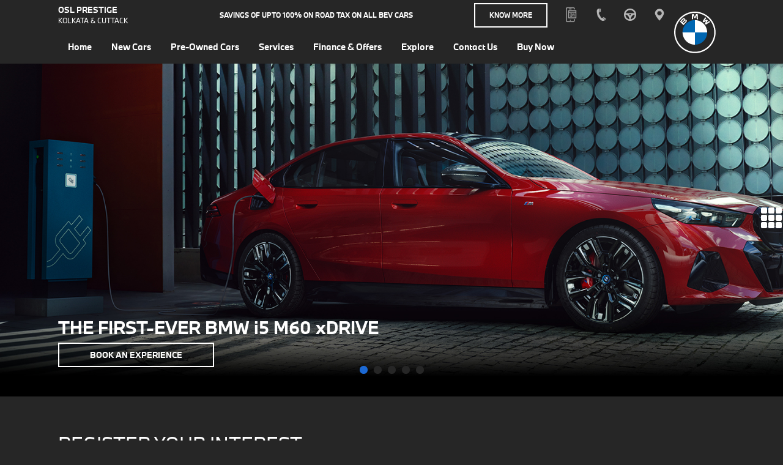

--- FILE ---
content_type: text/html; charset=UTF-8
request_url: https://www.bmw-oslprestige.in/register-your-interest?model=i-series-i7
body_size: 114420
content:
<!DOCTYPE html>
<html lang="en" dir="ltr" prefix="content: http://purl.org/rss/1.0/modules/content/  dc: http://purl.org/dc/terms/  foaf: http://xmlns.com/foaf/0.1/  og: http://ogp.me/ns#  rdfs: http://www.w3.org/2000/01/rdf-schema#  schema: http://schema.org/  sioc: http://rdfs.org/sioc/ns#  sioct: http://rdfs.org/sioc/types#  skos: http://www.w3.org/2004/02/skos/core#  xsd: http://www.w3.org/2001/XMLSchema# ">
  <head>
   <!-- <title></title> -->
          
      <meta charset="utf-8" />
<meta name="Generator" content="Drupal 10 (https://www.drupal.org)" />
<meta name="MobileOptimized" content="width" />
<meta name="HandheldFriendly" content="true" />
<meta name="viewport" content="width=device-width, initial-scale=1.0" />
<link rel="icon" href="/themes/custom/bmw/favicon.ico" type="image/vnd.microsoft.icon" />

      <link rel="stylesheet" media="all" href="/sites/default/files/css/css_LE2dNKGYxJscbogZYuwn5Sx6-6qKmt8ptVycApl24dA.css?delta=0&amp;language=en&amp;theme=bmw&amp;include=eJw9zFEKgCAQhOELKR4pdm0RaVfBkcROHxb1Nh8MP9sISSuTevSpuSQXSXVjikdgG37JL7moBMzABPm2CUBJ4GJtEkptRpovcZjoYu-1C_re8ilP7tcN94Yuiw" />
<link rel="stylesheet" media="all" href="/sites/default/files/css/css_vf_Rz7AZvjrO6BaX8zr1zPYJaDZ4JC1ygVkVdctdudo.css?delta=1&amp;language=en&amp;theme=bmw&amp;include=eJw9zFEKgCAQhOELKR4pdm0RaVfBkcROHxb1Nh8MP9sISSuTevSpuSQXSXVjikdgG37JL7moBMzABPm2CUBJ4GJtEkptRpovcZjoYu-1C_re8ilP7tcN94Yuiw" />
<link rel="stylesheet" media="print" href="/sites/default/files/css/css_JFIkMy5R0J90AmSZ4pLKD00kecaycQWV8ksYC-KAblI.css?delta=2&amp;language=en&amp;theme=bmw&amp;include=eJw9zFEKgCAQhOELKR4pdm0RaVfBkcROHxb1Nh8MP9sISSuTevSpuSQXSXVjikdgG37JL7moBMzABPm2CUBJ4GJtEkptRpovcZjoYu-1C_re8ilP7tcN94Yuiw" />

      
      <!-- Munchkin code tag placement: Updated by: Tej Prakash 06-10-2020 -->
<script type="text/javascript">
(function() {
  var didInit = false;
  function initMunchkin() {
    if(didInit === false) {
      didInit = true;
      Munchkin.init('728-IBM-325');
    }
  }
  var s = document.createElement('script');
  s.type = 'text/javascript';
  s.async = true;
  s.src = '//munchkin.marketo.net/munchkin.js';
  s.onreadystatechange = function() {
    if (this.readyState == 'complete' || this.readyState == 'loaded') {
      initMunchkin();
    }
  };
  s.onload = initMunchkin;
  document.getElementsByTagName('head')[0].appendChild(s);
})();
</script>
<!-- Munchkin code tag placement: -->
      
      
      <!-- Global site tag (gtag.js) - Google Analytics -->
<script async src="https://www.googletagmanager.com/gtag/js?id=UA-97729940-16"></script>
<script>
  window.dataLayer = window.dataLayer || [];
  function gtag(){dataLayer.push(arguments);}
  gtag('js', new Date());

  gtag('config', 'UA-97729940-16');
</script>
<!-- Google Tag Manager -->
<script>(function(w,d,s,l,i){w[l]=w[l]||[];w[l].push({'gtm.start':
new Date().getTime(),event:'gtm.js'});var f=d.getElementsByTagName(s)[0],
j=d.createElement(s),dl=l!='dataLayer'?'&l='+l:'';j.async=true;j.src=
'https://www.googletagmanager.com/gtm.js?id='+i+dl;f.parentNode.insertBefore(j,f);
})(window,document,'script','dataLayer','GTM-M7RT7GH');</script>
<!-- End Google Tag Manager -->
<!-- Google tag (gtag.js) -->
<script async src="https://www.googletagmanager.com/gtag/js?id=AW-10841418588"></script>
<script>
  window.dataLayer = window.dataLayer || [];
  function gtag(){dataLayer.push(arguments);}
  gtag('js', new Date());

  gtag('config', 'AW-10841418588');
</script>
<script>
function gtag_report_conversion(url) {
  var callback = function () {
    if (typeof(url) != 'undefined') {
      window.location = url;
    }
  };
  gtag('event', 'conversion', {
      'send_to': 'AW-10841418588/uIfjCJ_OkfwDENzWy7Eo',
      'event_callback': callback
  });
  return false;
}
</script>

<!-- Meta Pixel Code -->
<script>
!function(f,b,e,v,n,t,s)
{if(f.fbq)return;n=f.fbq=function(){n.callMethod?
n.callMethod.apply(n,arguments):n.queue.push(arguments)};
if(!f._fbq)f._fbq=n;n.push=n;n.loaded=!0;n.version='2.0';
n.queue=[];t=b.createElement(e);t.async=!0;
t.src=v;s=b.getElementsByTagName(e)[0];
s.parentNode.insertBefore(t,s)}(window, document,'script',
'https://connect.facebook.net/en_US/fbevents.js');
fbq('init', '6413653342002624');
fbq('track', 'PageView');
</script>
<noscript><img height="1" width="1" style="display:none"
src="https://www.facebook.com/tr?id=6413653342002624&ev=PageView&noscript=1"
/></noscript>
<!-- End Meta Pixel Code -->



<!-- Lotame tag Code Updated  Date: 04-11-2020 | Add by : Tej Prakash-->
<link rel="preconnect" href="https://tags.crwdcntrl.net">
<link rel="preconnect" href="https://bcp.crwdcntrl.net">
<link rel="dns-prefetch" href="https://tags.crwdcntrl.net">
<link rel="dns-prefetch" href="https://bcp.crwdcntrl.net">
<script>
! function() {
var lotameClientId = '14826';
var lotameTagInput = {
data: {},
config: {
clientId: Number(lotameClientId)
}
};
// Lotame initialization
var lotameConfig = lotameTagInput.config || {};
var namespace = window['lotame_' + lotameConfig.clientId] = {};
namespace.config = lotameConfig;
namespace.data = lotameTagInput.data || {};
namespace.cmd = namespace.cmd || [];
} ();
</script>
<script async src="https://tags.crwdcntrl.net/lt/c/14826/lt.min.js"></script>

<!-- Lotame tag Code -->



<script type="text/javascript"> (function(c,l,a,r,i,t,y){ c[a]=c[a]||function(){(c[a].q=c[a].q||[]).push(arguments)}; t=l.createElement(r);t.async=1;t.src="https://www.clarity.ms/tag/"+i; y=l.getElementsByTagName(r)[0];y.parentNode.insertBefore(t,y); })(window, document, "clarity", "script", "gvi6b4pjqv"); </script>
      
      
      
      
      
      <meta name="viewport" content="width=device-width, initial-scale=1.0, maximum-scale=1.0" />
                         
  </head>
          <body id="top"  class="path-register-your-interest">

      

         
        <!-- Google Tag Manager (noscript) -->
<noscript><iframe src="https://www.googletagmanager.com/ns.html?id=GTM-M7RT7GH"
height="0" width="0" style="display:none;visibility:hidden"></iframe></noscript>
<!-- End Google Tag Manager (noscript) -->
<img src="https://lp.adnear.net/ct.gif?a=landingpage" width="1" height="1" style="display:none">

<!-- The DMP tag placement: Date: 21-09-2020 | Add by : Tej Prakash-->
<script type="text/javascript" language="javascript">
    try {
      var url = window.location.href;
      var url = new URL(url);
      var tpid = url.searchParams.get("utm_pid");
      var clientidForSync = '14826';
      var tp = 'BMWM';
      if(tpid) {
        var syncPixelImg = document.createElement("img");
        var synPixel = 'https://sync.crwdcntrl.net/map/c='+clientidForSync+'/tp='+tp+'/tpid='+tpid;
        syncPixelImg.setAttribute('src', synPixel);
        syncPixelImg.setAttribute('height', '1px');
        syncPixelImg.setAttribute('width', '1px');
        document.body.appendChild(syncPixelImg);
      }
    }
    catch(err) {
    console.log(err);
    }
</script>
<!-- Google Code for Remarketing Tag
    Remarketing tags may not be associated with personally identifiable information or placed on pages related to sensitive categories. See more information and instructions on how to setup the tag on: http://google.com/ads/remarketingsetup -->    
    <script type="text/javascript">
        /* <![CDATA[ */
        var google_conversion_id = "97729940-16";
        var google_conversion_language = "en";
        var google_conversion_format = "3";
        var google_conversion_color = "ffffff";
        var google_custom_params = window.google_tag_params;
        var google_remarketing_only = true;
        var google_conversion_label = "";
        /* ]]> */
    </script>
    <script type="text/javascript" async src="//www.googleadservices.com/pagead/conversion.js"></script>
    <noscript>
        <div style="display:inline;">
            <img height="1" width="1" style="border-style:none;" alt="Google-Conversion-Label" src="//www.googleadservices.com/pagead/conversion/97729940-16/?label=unset&amp;guid=ON&amp;script=0"/>
        </div>
    </noscript>   
    <!-- End Google Code for Remarketing Tag -->

<!-- Taboola Pixel Code -->
<script type='text/javascript'>
  window._tfa = window._tfa || [];
  window._tfa.push({notify: 'event', name: 'page_view', id: 1300079});
  !function (t, f, a, x) {
         if (!document.getElementById(x)) {
            t.async = 1;t.src = a;t.id=x;f.parentNode.insertBefore(t, f);
         }
  }(document.createElement('script'),
  document.getElementsByTagName('script')[0],
  '//cdn.taboola.com/libtrc/unip/1300079/tfa.js',
  'tb_tfa_script');
</script>
<noscript>
  <img src='https://urldefense.com/v3/__https://trc.taboola.com/1300079/log/3/unip?en=page_view__;!!N96JrnIq8IfO5w!3fdSfaPh19WYzPE7tVBWzuLmyAtBq9vSjTwjNJGeqEmFE06rKoJydGCVCycEo1WQSmBI1QBkDtvjEQ$ '
      width='0' height='0' style='display:none'/>
</noscript>
<!-- End of Taboola Pixel Code -->
<script type='text/javascript'>
var axel = Math.random()+"";
var a = axel * 10000000000000;
document.write('<img src="https://urldefense.com/v3/__https://pubads.g.doubleclick.net/activity;xsp=4641359;ord=1;num='*__;Kw!!N96JrnIq8IfO5w!yr7bA0V9VzrIYqIr79TEdNwux7nSz-XLX9W0nakkZaUDrrNHXouuAvAWaLRy1n-BZjA1lAVQJN9VAw$  a +'?" width=1 height=1 border=0>');
</script>
<noscript>
<img src="https://urldefense.com/v3/__https://pubads.g.doubleclick.net/activity;xsp=4641359;ord=1;num=1?__;!!N96JrnIq8IfO5w!yr7bA0V9VzrIYqIr79TEdNwux7nSz-XLX9W0nakkZaUDrrNHXouuAvAWaLRy1n-BZjA1lAX3By2M2Q$ " width=1 height=1 border=0>
</noscript>

<script type="text/javascript">
(function() {
  var didInit = false;
  function initMunchkin() {
    if(didInit === false) {
      didInit = true;
      Munchkin.init('462-ZYA-975');
    }
  }
  var s = document.createElement('script');
  s.type = 'text/javascript';
  s.async = true;
  s.src = '//munchkin.marketo.net/munchkin.js';
  s.onreadystatechange = function() {
    if (this.readyState == 'complete' || this.readyState == 'loaded') {
      initMunchkin();
    }
  };
  s.onload = initMunchkin;
  document.getElementsByTagName('head')[0].appendChild(s);
})();
</script> 
        
        
        
        
         <!-- The DMP tag placement: -->
<script type="text/javascript">
  try {
      var url = window.location.href;
      var url = new URL(url);
      var tpid = url.searchParams.get("utm_pid");
      var clientidForSync = '14826';
      var tp = 'BMWM';
      if(tpid) {
        var syncPixelImg = document.createElement("img");
        var synPixel = 'https://sync.crwdcntrl.net/map/c='+clientidForSync+'/tp='+tp+'/tpid='+tpid;
        syncPixelImg.setAttribute('src', synPixel);
        syncPixelImg.setAttribute('height', '1px');
        syncPixelImg.setAttribute('width', '1px');
        document.body.appendChild(syncPixelImg);
      }
    }
    catch(err) {
    console.log(err);
    }
</script>
<!-- The pixel code for Admobs tracking landing page Visits:  Date: 16-09-2020 | Add by : Tej Prakash-->
<img src="https://lp.adnear.net/ct.gif?a=landingpage" width="1" height="1" style="display:none">

<img src="https://digillence.gotrackier.com/pixel?av=5f25929be7e21a07b3055a08" style="visibility: hidden;display:none;" /> 
                
          <div class="dialog-off-canvas-main-canvas" data-off-canvas-main-canvas>
    <header class="header">
    <!--======================= Top Header Start ========================-->
    <div class="top_header">
      <div class="container">
        <div class="dealer_heading">OSL PRESTIGE <span class="dealer-sub-heading">KOLKATA &amp; CUTTACK</span></div>
                          <div class="dealer_charging">Savings of upto 100% on Road Tax on all bev cars</div>
                  <a class="btn buttonstyle dealer_charging_btn" href="/find-us?charging=1">Know More</a>
        <div class="top_right">
          <div class="top_icon">

         <button class="btn btn-link icon-book d-none d-sm-inline-block d-md-inline-block d-lg-inline-block" onclick="location.href='https://onlineappointment.bmw.in/en/index';">
              <samp class="sr-only">Book</samp>
              <div  id="call_number2" class="call_number2">
              <div class="phone-number2">

                <ul class="mb-0 pb-0">
                    <li>Book A Service</li>
                </ul>
                </div>
              </div>
            </button>
            <button class="btn btn-link call d-none d-sm-inline-block d-md-inline-block d-lg-inline-block">
              <samp class="sr-only">Call us now</samp>
              <div  id="call_number" class="call_number">
              <div class="phone-number">

                <ul class="mb-0 pb-0">
                                      <li><a href="tel:+91 91470 81771 &lt;br&gt; [OSL PRESTIGE]" style="color:#ffffff" target="_blank">+91 91470 81771 <br> [OSL PRESTIGE]</a></li>
                                  </ul>
                </div>
              </div>
            </button>
            <button id="phone-number2-mobile" class="btn btn-link icon-book  d-sm-none d-md-none d-lg-none d-xl-none icon-book-mobile" onclick="location.href='https://onlineappointment.bmw.in/en/index';">
              <samp class="sr-only">Book</samp>
            </button>
             <button id="phone-number-mobile" class="btn btn-link call  d-sm-none d-md-none d-lg-none d-xl-none">
              <samp class="sr-only">Call us now</samp>
            </button>
            <a class="btn btn-link drive" href="/test-drive">
              <samp class="sr-only">Test Drive</samp>
            </a>
            <a class="btn btn-link location" href="/find-us">
              <samp class="sr-only">Locate us</samp>
            </a>
          </div>
        </div>
      </div>
    </div>
    <!--======================= Top Header End ========================-->
    <!--======================= navigation Start ========================-->
    <div class="navigation">
       

  
    <div class="container navi">
    <nav class="navbar navbar-expand-md">
      <div class="navbar-collapse" id="navbarCollapse">
  <ul class="navbar-nav mr-auto ">
                        
        <li class="nav-item">
                              <a href="/" class="nav-link" data-drupal-link-system-path="&lt;front&gt;"><span>Home</span></a>
          
                                
    

              
    


                  </li>
                                   
        <li class="nav-item dropdown">
                              <span class="nav-link"><span>New Cars</span></span>
          
                                
    

              
  
    <div class="dropdown-menu">
    <div class="container">
      <div class="linebar"></div>
      <ul class="shop-categ multipal">
                                                 
        
        <li class="dropdown-submenu navcatlevel1 dropdown">
                    
         <a href="/" class="nav-caption" data-drupal-link-system-path="&lt;front&gt;"><span>2</span></a>

                             
    

              
              <img loading="lazy" src="/sites/default/files/2025-07/2gcnew-100_1.png" width="100" height="45" alt="New 2gc" typeof="foaf:Image"  class="sub-cat-photo"/>


      
  
       <ul class="shop-categ1 dropdown-menu">
                                                 
        
        <li class="dropdown-submenu navcatlevel2">
                              <a href="/new-cars/2-series-2-Gran-Coupe" class="nav-caption" data-drupal-link-system-path="new-cars/2-series-2-Gran-Coupe"><span>The New BMW 2 Series Gran Coupé</span></a>

                               
    

              
              <img loading="lazy" src="/sites/default/files/2025-07/2gcnew-100_0.png" width="100" height="45" alt="New 2gc" typeof="foaf:Image"  class="sub-cat-photo"/>


      
            <div class="shop-categ2"><div class="shopcateg2"><div class="topbx"><p><a href="/new-cars/2-series-2-Gran-Coupe"><img src="/sites/default/files/2025-07/2gcnew-345x146.png" data-entity-type="file" alt="the2" width="345" height="146" loading="lazy"></a></p><h2 class="headinginn"><a href="/new-cars/2-series-2-Gran-Coupe">The New BMW 2 Series Gran Coupé</a></h2><p class="parainn"><a href="/new-cars/2-series-2-Gran-Coupe">GST Benefit Pricing at ₹ 45,30,000*</a></p><p class="parainn pointer-arrow position-relative"><a href="/new-cars/2-series-2-Gran-Coupe">Explore</a></p><p class="parainn pointer-arrow position-relative test-drive"><a href="/test-drive?model=2-series-2-Gran-Coupe">Book A Test Drive</a></p><p class="parainn pointer-arrow position-relative test-drive buyonline"><a class="buyonline" href="https://shop.bmw.in/#/">Buy Online</a></p></div><div class="bottombx navstyle"><a class="btn btn-light" href="https://www.bmw-birdautomotive.in/sites/default/files/2025-07/The-New-2-Series-Gran-Coupe_Brochure_2025.pdf" target="_blank">Download Brochure</a><br>&nbsp;</div></div></div>
      
    


                  </li>
                                                                                                                </ul>
    



    


                   
        </li>
                                                           
        
        <li class="dropdown-submenu navcatlevel1 dropdown">
                    
         <a href="/" class="nav-caption" data-drupal-link-system-path="&lt;front&gt;"><span>3</span></a>

                             
    

              
              <img loading="lazy" src="/sites/default/files/2020-06/3-Series-min_0.png" width="100" height="45" alt="3" typeof="foaf:Image"  class="sub-cat-photo"/>


      
  
       <ul class="shop-categ1 dropdown-menu">
                                                 
        
        <li class="dropdown-submenu navcatlevel2">
                              <a href="/new-cars/3-series-Long-Wheelbase" class="nav-caption" data-drupal-link-system-path="new-cars/3-series-Long-Wheelbase"><span>The BMW 3 Series Long Wheelbase</span></a>

                               
    

              
              <img loading="lazy" src="/sites/default/files/2025-02/100x45.png" width="100" height="45" alt="The 3 Long Wheelbase" typeof="foaf:Image"  class="sub-cat-photo"/>


      
            <div class="shop-categ2"><div class="shopcateg2"><div class="topbx"><p><a href="/new-cars/3-series-3-gran-limousine"><img src="/sites/default/files/2025-02/345x146.png" data-entity-type="file" alt="3gl" width="345" height="146" loading="lazy"></a></p><h2 class="headinginn"><a href="/new-cars/3-series-Long-Wheelbase">The BMW 3 Series Long Wheelbase</a></h2><p class="parainn"><a href="/new-cars/3-series-Long-Wheelbase">Starting Price ₹ 60 45 000.00*</a></p><p class="parainn pointer-arrow position-relative"><a href="/new-cars/3-series-Long-Wheelbase">Explore</a></p><p class="parainn pointer-arrow position-relative"><a href="/test-drive?model=3-series-Long-Wheelbase">Book A Test Drive</a></p></div><!-- 
                                                
                                        
                                
                        
                
        <div class="bottombx navstyle">
                                                                                    <a class="btn btn-light" href="https://www.bmwindia.com/3GL" target="_blank">View Brochure</a><br>
                                                                                    &nbsp;
                                                                                
                                                                    
                                                        
                                            
                                
                    
        </div>
                                                 --></div></div>
      
    


                  </li>
                                                          
        
        <li class="dropdown-submenu navcatlevel2">
                              <a href="/new-cars/M-series-M340i" class="nav-caption" data-drupal-link-system-path="new-cars/M-series-M340i"><span>The BMW M340i</span></a>

                               
    

              
              <img loading="lazy" src="/sites/default/files/2024-11/M340i-100_2.png" width="100" height="45" alt="M" typeof="foaf:Image"  class="sub-cat-photo"/>


      
            <div class="shop-categ2"><div class="shopcateg2"><div class="topbx"><p><a href="/new-cars/M-series-M340i"><img src="/sites/default/files/2024-11/M340i-345x146.png" data-entity-type="file" alt="The BMW M340i" width="345" height="146" loading="lazy"></a></p><h2 class="headinginn"><a href="/new-cars/M-series-M340i">The BMW M340i</a></h2><p class="parainn"><a href="/new-cars/M-series-M340i">Starting Price ₹ 73 95 000.00*</a></p><p class="parainn pointer-arrow position-relative"><a href="/new-cars/M-series-M340i">Explore</a></p><p class="parainn pointer-arrow position-relative"><a href="/test-drive?model=M-series-M340i">Book A Test Drive</a></p></div><div class="bottombx"><a class="btn btn-light" href="https://www.bmwindia.com/M340i" target="_blank">View Brochure</a><br>&nbsp;</div></div></div>
      
    


                  </li>
                                                                                                                </ul>
    



    


                   
        </li>
                                                           
        
        <li class="dropdown-submenu navcatlevel1 dropdown">
                    
         <a href="/" class="nav-caption" data-drupal-link-system-path="&lt;front&gt;"><span>5</span></a>

                             
    

              
              <img loading="lazy" src="/sites/default/files/2024-07/cosy-%285%29_100x45_0.png" width="100" height="45" alt="5 series" typeof="foaf:Image"  class="sub-cat-photo"/>


      
  
       <ul class="shop-categ1 dropdown-menu">
                                                 
        
        <li class="dropdown-submenu navcatlevel2">
                              <a href="/new-cars/5-series-G-68" class="nav-caption" data-drupal-link-system-path="new-cars/5-series-G-68"><span>The BMW 5 Series Long Wheelbase </span></a>

                               
              <img loading="lazy" src="/sites/default/files/2024-07/cosy-%285%29_100x45.png" width="100" height="45" alt="5 series" typeof="foaf:Image"  class="sub-cat-photo"/>


      
            <div class="shop-categ2"><div class="shopcateg2"><div class="topbx"><p><a href="/new-cars/5-series-G-68"><img src="/sites/default/files/2024-07/cosy-%285%29_345x146.png" alt="5 series" width="345" height="146" loading="lazy"></a></p><h2 class="headinginn"><a href="/new-cars/5-series-G-68">The BMW 5 Series Long Wheelbase</a></h2><p class="parainn"><a href="/new-cars/5-series-G-68">Starting Price ₹ 73 35 000.00*</a></p><p class="parainn pointer-arrow position-relative"><a href="/new-cars/5-series-G-68">Explore</a></p><p class="parainn pointer-arrow position-relative"><a href="/test-drive?model=5-series-G-68">Book A Test Drive</a></p><p><!--              
                                                                                                                        
                                                                                                            
                                                                                                
                                                                                    
                                                                        
                                                            
                                                
                                
                <p class="parainn pointer-arrow position-relative test-drive buyonline">
                                                                                                                                                                                                                                            <a class="buyonline" href="#">Buy Now</a>
                                                                                                                                                                                                                                        
                                                                                                                                                                                                                        
                                                                                                                                                                                                        
                                                                                                                                                                                        
                                                                                                                                                                        
                                                                                                                                                        
                                                                                                                                        
                                                                                                                        
                                                                                                        
                                                                                        
                                                                        
                                                        
                                    
                </p>
                                                                                                                                                                        -->&nbsp;</p></div><div class="bottombx navstyle" style="display:none;"><a class="btn btn-light" href="/sites/default/files/2024-10/The%20BMW%205%20Series%20LWB_Brochure.pdf" target="_blank">Download Brochure</a><br>&nbsp;</div></div></div>
      
                  </li>
                                                                                                                </ul>
    



    


                   
        </li>
                                                           
        
        <li class="dropdown-submenu navcatlevel1 dropdown">
                    
         <a href="/" class="nav-caption" data-drupal-link-system-path="&lt;front&gt;"><span>7</span></a>

                             
    

              
              <img loading="lazy" src="/sites/default/files/2020-06/7-Series_1.png" width="100" height="45" alt="7" typeof="foaf:Image"  class="sub-cat-photo"/>


      
  
       <ul class="shop-categ1 dropdown-menu">
                                                 
        
        <li class="dropdown-submenu navcatlevel2">
                              <a href="/new-cars/7-series-7-Sedan" class="nav-caption" data-drupal-link-system-path="new-cars/7-series-7-Sedan"><span>The BMW 7 Series Sedan</span></a>

                               
    

              
              <img loading="lazy" src="/sites/default/files/2023-01/100X30.png" width="100" height="30" alt="7 series" typeof="foaf:Image"  class="sub-cat-photo"/>


      
            <div class="shop-categ2"><div class="shopcateg2"><div class="topbx top_15"><p><a href="/new-cars/7-series-7-Sedan"><img src="/sites/default/files/inline-images/345x146_3.png" data-entity-uuid="7ffa09be-5d78-4f72-b1a9-ab55918c79c1" data-entity-type="file" alt="7" width="344" height="106" loading="lazy"></a></p><h2 class="headinginn top_5"><a href="/new-cars/7-series-7-Sedan">The BMW 7 Series Sedan</a></h2><p class="parainn"><a href="/new-cars/7-series-7-Sedan">Starting Price ₹ 1 79 45 000.00*</a></p><p class="parainn pointer-arrow position-relative"><a href="/new-cars/7-series-7-Sedan">Explore</a></p><p class="parainn pointer-arrow position-relative"><a href="/test-drive?model=7-series-7-Sedan">Book A Test Drive</a></p></div><div class="bottombx navstyle"><a class="btn btn-light" href="https://www.bmwindia.com/7" target="_blank">View Brochure</a>&nbsp;<br>&nbsp;</div></div></div>
      
    


                  </li>
                                                                                                                </ul>
    



    


                   
        </li>
                                                           
        
        <li class="dropdown-submenu navcatlevel1 dropdown">
                    
         <a href="/" class="nav-caption" data-drupal-link-system-path="&lt;front&gt;"><span>M</span></a>

                             
    

              
              <img loading="lazy" src="/sites/default/files/2023-06/M2-100-45_0.png" width="100" height="45" alt="M2" typeof="foaf:Image"  class="sub-cat-photo"/>


      
  
       <ul class="shop-categ1 dropdown-menu">
                                                 
        
        <li class="dropdown-submenu navcatlevel2">
                              <a href="/new-cars/M-series-M2-Coupe" class="nav-caption" data-drupal-link-system-path="new-cars/M-series-M2-Coupe"><span>The New BMW M2</span></a>

                               
    

              
              <img loading="lazy" src="/sites/default/files/2024-11/100x45.png" width="100" height="45" alt="M2" typeof="foaf:Image"  class="sub-cat-photo"/>


      
            <div class="shop-categ2"><div class="shopcateg2"><div class="topbx"><p><a href="/new-cars/M-series-M2-Coupe"><img src="/sites/default/files/2024-11/345x146.png" data-entity-type="file" alt="M2" width="345" height="146" loading="lazy"></a></p><h2 class="headinginn"><a href="/new-cars/M-series-M2-Coupe">The New BMW M2</a></h2><p class="parainn"><a href="/new-cars/M-series-M2-Coupe">Starting Price: ₹1 00 25 000.00*</a></p><p class="parainn pointer-arrow position-relative"><a href="/new-cars/M-series-M2-Coupe">Explore</a></p><p class="parainn pointer-arrow position-relative"><a href="/test-drive?model=M-series-M2-Coupe">Book A Test Drive</a></p></div><div class="bottombx">&nbsp;</div></div></div>
      
    


                  </li>
                                                          
        
        <li class="dropdown-submenu navcatlevel2">
                              <a href="/new-cars/M-series-M5-new" class="nav-caption" data-drupal-link-system-path="new-cars/M-series-M5-new"><span>The All-New BMW M5</span></a>

                               
    

              
              <img loading="lazy" src="/sites/default/files/2025-02/100x45_M5.png" width="100" height="45" alt="M5" typeof="foaf:Image"  class="sub-cat-photo"/>


      
            <div class="shop-categ2"><div class="shopcateg2"><div class="topbx"><p><a href="/new-cars/M-series-M5-Competition"><img src="/sites/default/files/2025-02/345x146_M5.png" data-entity-type="file" alt="M5" width="345" height="146" loading="lazy"></a></p><h2 class="headinginn"><a href="/new-cars/M-series-M5-new">The All-New BMW M5</a></h2><p class="parainn"><a href="/new-cars/M-series-M5-new">Starting Price ₹ 2 00 70 000.00*</a></p><p class="parainn pointer-arrow position-relative"><a href="/new-cars/M-series-M5-new">Explore</a></p><p class="parainn pointer-arrow position-relative"><a href="/register-your-interest?model=M-series-M5-new">Register Your Interest</a></p></div></div></div>
      
    


                  </li>
                                                          
        
        <li class="dropdown-submenu navcatlevel2">
                              <a href="/new-cars/M-series-The-M8-Coupe" class="nav-caption" data-drupal-link-system-path="new-cars/M-series-The-M8-Coupe"><span>The BMW M8 Competition Coupé</span></a>

                               
    

              
              <img loading="lazy" src="/sites/default/files/2022-09/M8%20%281%29.png" width="100" height="45" alt="The BMW M8 Competition Coupé" typeof="foaf:Image"  class="sub-cat-photo"/>


      
            <div class="shop-categ2"><div class="shopcateg2"><div class="topbx"><p><a href="/new-cars/M-series-The-M8-Coupe"><img src="/sites/default/files/inline-images/345X146%20%283%29.png" data-entity-uuid="d9bbbfe1-a901-44cb-b45a-b73f322d6e85" data-entity-type="file" alt="M8" width="345" height="146" loading="lazy"></a></p><h2 class="headinginn"><a href="/new-cars/M-series-The-M8-Coupe">The BMW M8 Competition Coupé</a></h2><p class="parainn"><a href="/new-cars/M-series-The-M8-Coupe">Starting Price: ₹ 2 38 40 000.00*</a></p><p class="parainn pointer-arrow position-relative"><a href="/new-cars/M-series-The-M8-Coupe">Explore</a></p><p class="parainn pointer-arrow position-relative"><a href="/test-drive?model=M-series-The-M8-Coupe">Book A Test Drive</a></p><p class="parainn pointer-arrow position-relative test-drive buyonline"><a class="buyonline" href="#">Buy Now</a></p></div><div class="bottombx navstyle"><a class="btn btn-light" href="/sites/default/files/2022-04/The%20M8%20Coupé%20–%20Brochure.pdf" target="_blank">Download Brochure</a><br>&nbsp;</div></div></div>
      
    


                  </li>
                                                          
        
        <li class="dropdown-submenu navcatlevel2">
                              <a href="/new-cars/M-series-XM" class="nav-caption" data-drupal-link-system-path="new-cars/M-series-XM"><span>The BMW XM</span></a>

                               
    

              
              <img loading="lazy" src="/sites/default/files/2022-12/SM-100x45_0.png" width="100" height="45" alt="The BMW XM" typeof="foaf:Image"  class="sub-cat-photo"/>


      
            <div class="shop-categ2"><div class="shopcateg2"><div class="topbx"><p><a href="/new-cars/M-series-XM"><img src="/sites/default/files/inline-images/XM-345x146.png" data-entity-uuid="323b4f9d-9756-4927-99c8-f91a3d5d872f" data-entity-type="file" alt="The BMW M340i" width="345" height="146" loading="lazy"></a></p><h2 class="headinginn"><a href="/new-cars/M-series-XM">The BMW XM</a></h2><p class="parainn"><a href="/new-cars/M-series-XM">Starting Price ₹ 2,54,55,000.00*</a></p><p class="parainn pointer-arrow position-relative"><a href="/new-cars/M-series-XM">Explore</a></p><p class="parainn pointer-arrow position-relative"><a href="/register-your-interest?model=M-series-XM">Register Your Interest</a></p></div><div class="bottombx navstyle"><a class="btn btn-light" href="https://www.bmwindia.com/xm/" target="_blank">View Brochure</a><br>&nbsp;</div></div></div>
      
    


                  </li>
                                                          
        
        <li class="dropdown-submenu navcatlevel2">
                              <a href="/new-cars/M-series-M340i" class="nav-caption" data-drupal-link-system-path="new-cars/M-series-M340i"><span>The BMW M340i</span></a>

                               
              <img loading="lazy" src="/sites/default/files/2024-11/M340i-100_0.png" width="100" height="45" alt="M340i" typeof="foaf:Image"  class="sub-cat-photo"/>


      
            <div class="shop-categ2"><div class="shopcateg2"><div class="topbx"><p><a href="/new-cars/M-series-M340i"><img src="/sites/default/files/2024-11/M340i-345x146.png" data-entity-type="file" alt="The BMW M340i" width="345" height="146" loading="lazy"></a></p><h2 class="headinginn"><a href="/new-cars/M-series-M340i">The BMW M340i</a></h2><p class="parainn"><a href="/new-cars/M-series-M340i">Starting Price ₹ 73 95 000.00*</a></p><p class="parainn pointer-arrow position-relative"><a href="/new-cars/M-series-M340i">Explore</a></p><p class="parainn pointer-arrow position-relative"><a href="/test-drive?model=M-series-M340i">Book A Test Drive</a></p></div><div class="bottombx"><a class="btn btn-light" href="https://www.bmwindia.com/M340i" target="_blank">View Brochure</a><br>&nbsp;</div></div></div>
      
                  </li>
                                                          
        
        <li class="dropdown-submenu navcatlevel2">
                              <a href="/new-cars/M-series-M4-coupe" class="nav-caption" data-drupal-link-system-path="new-cars/M-series-M4-coupe"><span>The New M4 Competition Coupe with M xDrive</span></a>

                               
    

              
              <img loading="lazy" src="/sites/default/files/2024-05/100x45.png" width="100" height="45" alt="m4" typeof="foaf:Image"  class="sub-cat-photo"/>


      
            <div class="shop-categ2"><div class="shopcateg2"><div class="topbx"><p><a href="/new-cars/M-series-M4-coupe"><img src="/sites/default/files/2024-05/345x146_0.png" data-entity-type="file" alt="M4 Coupe" width="345" height="146" loading="lazy"></a></p><h2 class="headinginn"><a href="/new-cars/M-series-M4-coupe">The New M4 Competition Coupe with M xDrive</a></h2><p class="parainn"><a href="/new-cars/M-series-M4-coupe">Starting Price ₹ 1 52&nbsp;30 000.00*</a></p><p class="parainn pointer-arrow position-relative"><a href="/new-cars/M-series-M4-coupe">Explore</a></p><p class="parainn pointer-arrow position-relative"><a href="/register-your-interest?model=M-series-M4-coupe">Register Your Interest</a></p></div></div></div>
      
    


                  </li>
                                                          
        
        <li class="dropdown-submenu navcatlevel2">
                              <a href="/new-cars/M-series-Z4-M40i" class="nav-caption" data-drupal-link-system-path="new-cars/M-series-Z4-M40i"><span>The New BMW Z4 M40i</span></a>

                               
    

              
              <img loading="lazy" src="/sites/default/files/2023-05/Car%20100%20x%2045_1_1.png" width="100" height="45" alt="z" typeof="foaf:Image"  class="sub-cat-photo"/>


      
            <div class="shop-categ2"><div class="shopcateg2"><div class="topbx"><p><a href="/new-cars/M-series-Z4-M40i"><img src="/sites/default/files/inline-images/Car%20345%20x%20146.png" data-entity-uuid="7480b3ce-d3d9-44b8-8080-a9a4901fa815" data-entity-type="file" alt="Z4 M40i" width="345" height="146" loading="lazy"></a></p><h2 class="headinginn"><a href="/new-cars/M-series-Z4-M40i">The New BMW Z4 M40i</a></h2><p class="parainn"><a href="/new-cars/M-series-Z4-M40i">Starting Price ₹ 87 90&nbsp;000.00*</a></p><p class="parainn pointer-arrow position-relative"><a href="/new-cars/M-series-Z4-M40i">Explore</a></p><p class="parainn pointer-arrow position-relative"><a href="/test-drive?model=M-series-Z4-M40i">Book A Test Drive</a></p></div><div class="bottombx">&nbsp;</div></div></div>
      
    


                  </li>
                                                                                                                </ul>
    



    


                   
        </li>
                                                           
        
        <li class="dropdown-submenu navcatlevel1 dropdown">
                    
         <a href="/" class="nav-caption" data-drupal-link-system-path="&lt;front&gt;"><span>X</span></a>

                             
    

              
              <img loading="lazy" src="/sites/default/files/2023-05/100x45_0.png" width="100" height="45" alt="X" typeof="foaf:Image"  class="sub-cat-photo"/>


      
  
       <ul class="shop-categ1 dropdown-menu">
                                                 
        
        <li class="dropdown-submenu navcatlevel2">
                              <a href="/new-cars/X-series-X1" class="nav-caption" data-drupal-link-system-path="new-cars/X-series-X1"><span>The BMW X1</span></a>

                               
    

              
              <img loading="lazy" src="/sites/default/files/2023-01/100x45.png" width="100" height="45" alt="The BMW X1" typeof="foaf:Image"  class="sub-cat-photo"/>


      
            <div class="shop-categ2"><div class="shopcateg2"><div class="topbx"><p><a href="/new-cars/X-series-X1"><img src="/sites/default/files/inline-images/345x146%20%281%29.png" data-entity-uuid="a2916870-3de0-4170-9a88-9f3ea5693cd8" data-entity-type="file" alt="X1" width="345" height="146" loading="lazy"></a></p><h2 class="headinginn"><a href="/new-cars/X-series-X1">The BMW X1</a></h2><p class="parainn"><a href="/new-cars/X-series-X1">Starting Price: ₹ 50 60 000.00*</a></p><p class="parainn pointer-arrow position-relative"><a href="/new-cars/X-series-X1">Explore</a></p><p class="parainn pointer-arrow position-relative"><a href="/test-drive?model=X-series-X1">Book A Test Drive</a></p></div><div class="bottombx navstyle"><a class="btn btn-light" href="https://www.bmwindia.com/X1" target="_blank">View Brochure</a><br>&nbsp;</div></div></div>
      
    


                  </li>
                                                          
        
        <li class="dropdown-submenu navcatlevel2">
                              <a href="/new-cars/X-series-X3" class="nav-caption" data-drupal-link-system-path="new-cars/X-series-X3"><span>THE ALL-NEW X3</span></a>

                               
    

              
              <img loading="lazy" src="/sites/default/files/2025-02/100x45_1.png" width="100" height="45" alt="x3" typeof="foaf:Image"  class="sub-cat-photo"/>


      
            <div class="shop-categ2"><div class="shopcateg2"><div class="topbx"><p><a href="/new-cars/X-series-X3"><img src="/sites/default/files/2025-02/345x146_0.png" data-entity-type="file" alt="X3 New" width="345" height="146" loading="lazy"></a></p><h2 class="headinginn"><a href="/new-cars/X-series-X3">THE ALL-NEW X3</a></h2><p class="parainn"><a href="/new-cars/X-series-X3">Starting Price ₹ 71 20 000.00*</a></p><p class="parainn pointer-arrow position-relative"><a href="/new-cars/X-series-X3">Explore</a></p><p class="parainn pointer-arrow position-relative"><a href="/test-drive?model=X-series-X3">Book A Test Drive</a></p></div><div class="bottombx navstyle"><a class="btn btn-light" href="/sites/default/files/2025-04/The%20BMW%20X3%20Brochure_2025.pdf" target="_blank">Download Brochure</a><br>&nbsp;</div></div></div>
      
    


                  </li>
                                                          
        
        <li class="dropdown-submenu navcatlevel2">
                              <a href="/new-cars/X-series-X5" class="nav-caption" data-drupal-link-system-path="new-cars/X-series-X5"><span>The New BMW X5</span></a>

                               
    

              
              <img loading="lazy" src="/sites/default/files/2023-07/100x45.png" width="100" height="45" alt="X5" typeof="foaf:Image"  class="sub-cat-photo"/>


      
            <div class="shop-categ2"><div class="shopcateg2"><div class="topbx"><p><a href="/new-cars/X-series-X5"><img src="/sites/default/files/inline-images/300%2A146.png" data-entity-uuid="fa567273-6b91-4065-8bc7-4e1f8068528b" data-entity-type="file" alt="X5" width="300" height="146" loading="lazy"></a></p><h2 class="headinginn"><a href="/new-cars/X-series-X5">The New BMW X5</a></h2><p class="parainn"><a href="/new-cars/X-series-X5">Starting Price: ₹ 93 60 000.00*</a></p><p class="parainn pointer-arrow position-relative"><a href="/new-cars/X-series-X5">Explore</a></p><p class="parainn pointer-arrow position-relative"><a href="/test-drive?model=X-series-X5">Book A Test Drive</a></p></div><div class="bottombx navstyle">&nbsp;</div></div></div>
      
    


                  </li>
                                                          
        
        <li class="dropdown-submenu navcatlevel2">
                              <a href="/new-cars/X-series-X7" class="nav-caption" data-drupal-link-system-path="new-cars/X-series-X7"><span>The BMW X7</span></a>

                               
    

              
              <img loading="lazy" src="/sites/default/files/2023-01/X7-new-100x45_0.png" width="100" height="45" alt="x7" typeof="foaf:Image"  class="sub-cat-photo"/>


      
            <div class="shop-categ2"><div class="shopcateg2"><div class="topbx"><p><a href="/new-cars/X-series-X7"><img src="/sites/default/files/inline-images/X7-new-345x146.png" data-entity-uuid="f921df14-da50-4ae0-ac76-0b6996d39769" data-entity-type="file" alt="X7" width="345" height="146" loading="lazy"></a></p><h2 class="headinginn"><a href="/new-cars/X-series-X7">The BMW X7</a></h2><p class="parainn"><a href="/new-cars/X-series-X7">Starting Price: ₹ 1 25 45 000.00*</a></p><p class="parainn pointer-arrow position-relative"><a href="/new-cars/X-series-X7">Explore</a></p><p class="parainn pointer-arrow position-relative"><a href="/test-drive?model=X-series-X7">Book A Test Drive</a></p></div><div class="bottombx navstyle"><a class="btn btn-light" href="https://www.bmwindia.com/X7" target="_blank">View Brochure</a></div></div></div>
      
    


                  </li>
                                                                                                                </ul>
    



    


                   
        </li>
                                                           
        
        <li class="dropdown-submenu navcatlevel1 dropdown">
                    
         <a href="/" class="nav-caption" data-drupal-link-system-path="&lt;front&gt;"><span>Z</span></a>

                             
    

              
              <img loading="lazy" src="/sites/default/files/2023-05/Car%20100%20x%2045_1_0.png" width="100" height="45" alt="z" typeof="foaf:Image"  class="sub-cat-photo"/>


      
  
       <ul class="shop-categ1 dropdown-menu">
                                                 
        
        <li class="dropdown-submenu navcatlevel2">
                              <a href="/new-cars/M-series-Z4-M40i" class="nav-caption" data-drupal-link-system-path="new-cars/M-series-Z4-M40i"><span>The New BMW Z4 M40i</span></a>

                               
    

              
              <img loading="lazy" src="/sites/default/files/2023-05/Car%20100%20x%2045_1.png" width="100" height="45" alt="z4" typeof="foaf:Image"  class="sub-cat-photo"/>


      
            <div class="shop-categ2"><div class="shopcateg2"><div class="topbx"><p><a href="/new-cars/M-series-Z4-M40i"><img src="/sites/default/files/inline-images/Car%20345%20x%20146.png" data-entity-uuid="7480b3ce-d3d9-44b8-8080-a9a4901fa815" data-entity-type="file" alt="Z4 M40i" width="345" height="146" loading="lazy"></a></p><h2 class="headinginn"><a href="/new-cars/M-series-Z4-M40i">The New BMW Z4 M40i</a></h2><p class="parainn"><a href="/new-cars/M-series-Z4-M40i">Starting Price ₹ 87 90&nbsp;000.00*</a></p><p class="parainn pointer-arrow position-relative"><a href="/new-cars/M-series-Z4-M40i">Explore</a></p><p class="parainn pointer-arrow position-relative"><a href="/test-drive?model=M-series-Z4-M40i">Book A Test Drive</a></p></div><div class="bottombx">&nbsp;</div></div></div>
      
    


                  </li>
                                                                                                                </ul>
    



    


                   
        </li>
                                                           
        
        <li class="dropdown-submenu navcatlevel1 dropdown">
                    
         <a href="/" class="nav-caption" data-drupal-link-system-path="&lt;front&gt;"><span>i</span></a>

                             
    

              
              <img loading="lazy" src="/sites/default/files/2024-03/100x45_ix50_0.png" width="100" height="45" alt="ix" typeof="foaf:Image"  class="sub-cat-photo"/>


      
  
       <ul class="shop-categ1 dropdown-menu">
                                                 
        
        <li class="dropdown-submenu navcatlevel2">
                              <a href="/new-cars/bmw-iX" class="nav-caption" data-drupal-link-system-path="new-cars/bmw-iX"><span>The New All-Electric BMW iX xDrive50</span></a>

                               
    

              
              <img loading="lazy" src="/sites/default/files/2024-03/100x45_ix50.png" width="100" height="45" alt="ix" typeof="foaf:Image"  class="sub-cat-photo"/>


      
            <div class="shop-categ2"><div class="shopcateg2"><div class="topbx"><a href="/new-cars/bmw-ix"><img src="/sites/default/files/2024-03/345x146_ix50_1.png" data-entity-type="file" alt="ix" width="345" height="146" loading="lazy"></a><h2 class="headinginn"><a href="/new-cars/bmw-ix">The All-Electric BMW iX xDrive50</a></h2><p class="parainn"><a href="/new-cars/bmw-ix">Starting Price ₹ 1 39,50 000.00*</a></p><p class="parainn pointer-arrow position-relative"><a href="/new-cars/bmw-ix">Explore</a></p><p class="parainn pointer-arrow position-relative test-drive"><a href="/test-drive?model=bmw-iX">Book A Test Drive</a></p></div><div class="bottombx"><a class="btn btn-light" href="/sites/default/files/2024-04/iX50_Brochure_22-04-2024.pdf" target="_blank">Download Brochure</a><br>&nbsp;</div></div></div>
      
    


                  </li>
                                                          
        
        <li class="dropdown-submenu navcatlevel2">
                              <a href="/new-cars/I-series-I5" class="nav-caption" data-drupal-link-system-path="new-cars/I-series-I5"><span>The First-Ever BMW i5 M60 xDrive</span></a>

                               
              <img loading="lazy" src="/sites/default/files/2024-04/cosy-for-dealer_100x45.png" width="100" height="45" alt="i5 m60" typeof="foaf:Image"  class="sub-cat-photo"/>


      
            <div class="shop-categ2"><div class="shopcateg2"><div class="topbx"><a href="/new-cars/i-series-i5"><img src="/sites/default/files/2024-04/cosy-for-dealer_345x146.png" data-entity-type="file" alt="i5" width="345" height="146" loading="lazy"></a><h2 class="headinginn"><a href="/new-cars/I-series-I5">The First-Ever BMW i5 M60 xDrive</a></h2><p class="parainn"><a href="/new-cars/I-series-I5">Starting Price ₹ 1,19,50,000*</a></p><p class="parainn pointer-arrow position-relative"><a href="/new-cars/I-series-I5">Explore</a></p></div></div></div>
      
                  </li>
                                                          
        
        <li class="dropdown-submenu navcatlevel2">
                              <a href="/new-cars/i-series-i7" class="nav-caption" data-drupal-link-system-path="new-cars/i-series-i7"><span>The Fully Electric BMW i7</span></a>

                               
    

              
              <img loading="lazy" src="/sites/default/files/2023-01/cosy%20%282%29_1%20%282%29.png" width="100" height="30" alt="The Fully Electric BMW i7" typeof="foaf:Image"  class="sub-cat-photo"/>


      
            <div class="shop-categ2"><div class="shopcateg2"><div class="topbx top_15"><a href="/new-cars/i-series-i7"><img src="/sites/default/files/inline-images/i7.png" data-entity-uuid="b389c8d7-774e-4601-b2b6-1b27dfed2034" data-entity-type="file" alt="i7" width="345" height="104" loading="lazy"></a><h2 class="headinginn top_5"><a href="/new-cars/i-series-i7">The Fully Electric BMW i7</a></h2><p class="parainn"><a href="/new-cars/i-series-i7">Starting Price ₹ 2&nbsp;05&nbsp;00 000.00*</a></p><p class="parainn pointer-arrow position-relative"><a href="/new-cars/i-series-i7">Explore</a></p><p class="parainn pointer-arrow position-relative test-drive"><a href="/test-drive?model=i-series-i7">Book A Test Drive</a></p></div><div class="bottombx"><a class="btn btn-light" href="https://www.bmwindia.com/7" target="_blank">View Brochure&nbsp;</a>&nbsp;<br>&nbsp;</div></div></div>
      
    


                  </li>
                                                          
        
        <li class="dropdown-submenu navcatlevel2">
                              <a href="/new-cars/bmw-iX1" class="nav-caption" data-drupal-link-system-path="new-cars/bmw-iX1"><span>The BMW iX1 Long WheelBase</span></a>

                               
    

              
              <img loading="lazy" src="/sites/default/files/2025-01/cosy-%282%29_2.png" width="100" height="45" alt="iX1" typeof="foaf:Image"  class="sub-cat-photo"/>


      
            <div class="shop-categ2"><div class="shopcateg2"><div class="topbx"><p><a href="/new-cars/bmw_ix"><img src="/sites/default/files/2025-01/cosy-%282%29_0.png" data-entity-type="file" alt="ix" width="345" height="146" loading="lazy"></a></p><h2 class="headinginn"><a href="/new-cars/bmw-iX1">The BMW iX1 Long WheelBase</a></h2><p class="parainn"><a href="/new-cars/bmw-iX1">Starting Price ₹ 49 90 000.00*</a></p><p class="parainn pointer-arrow position-relative"><a href="/new-cars/bmw-iX1">Explore</a></p><p class="parainn pointer-arrow position-relative test-drive"><a href="/test-drive?model=bmw-iX1">Book A Test Drive</a></p></div><div class="bottombx navstyle"><a class="btn btn-light" href="/sites/default/files/2025-02/iX1%20LWB%20brochure.pdf" target="_blank">Download Brochure</a><br>&nbsp;</div></div></div>
      
    


                  </li>
                                                          
        
        <li class="dropdown-submenu navcatlevel2">
                              <a href="/new-cars/i-series-i7-m70" class="nav-caption" data-drupal-link-system-path="new-cars/i-series-i7-m70"><span>The First-Ever BMW i7 M70 xDrive</span></a>

                               
              <img loading="lazy" src="/sites/default/files/2023-10/menu-small.png" width="100" height="30" alt="The First-Ever BMW i7 M70 xDrive" typeof="foaf:Image"  class="sub-cat-photo"/>


      
            <div class="shop-categ2"><div class="shopcateg2"><div class="topbx"><p><a href="/new-cars/i-series-i7-m70"><img src="/sites/default/files/2023-10/menu_345x146.png" data-entity-type="file" alt="i7 m70" width="345" height="146" data-id="test" loading="lazy"></a></p><h2 class="headinginn"><a href="/new-cars/i-series-i7-m70">The First-Ever BMW i7 M70 xDrive</a></h2><p class="parainn"><a href="/new-cars/i-series-i7-m70">Starting Price ₹ 2,58,00,000.00*</a></p><p class="parainn pointer-arrow position-relative"><a href="/new-cars/i-series-i7-m70">Explore</a></p><p class="parainn pointer-arrow position-relative"><a href="/register-your-interest?model=i-series-i7-m70">Register Your Interest</a></p></div><div class="bottombx">&nbsp;</div></div></div>
      
                  </li>
                                                                                                                </ul>
    



    


                   
        </li>
                                                                                                                 </ul>
      <div class="linebar"></div>
        <div class="row d-none">
          <div class="col-sm-12 d-flex justify-content-end py-4">
            <a href="/find-us" class="btn buttonstyle ml-sm-2">Locate us</a>
        </div>
      </div>
    </div>
  </div>
    



    


                  </li>
                                   
        <li class="nav-item">
                              <a href="https://www.bmwusedcars.in/bird-automotive" class="nav-link"><span>Pre-Owned Cars</span></a>
          
                                
    

              
    


                  </li>
                                   
        <li class="nav-item dropdown">
                              <span class="nav-link"><span>Services</span></span>
          
                                
    

              
  
    <div class="dropdown-menu">
    <div class="container">
      <div class="linebar"></div>
      <ul class="shop-categ multipal">
                                                 
        
        <li class="dropdown-submenu">
                    
         <a href="/excellence-club" data-drupal-link-system-path="node/8"><span>Excellence Club</span></a>

                             
    

              
    


                   
        </li>
                                                           
        
        <li class="dropdown-submenu">
                    
         <a href="https://www.bmwindia.com/calculate-service" target="_blank"><span>Service Calculator</span></a>

                             
    

              
    


                   
        </li>
                                                           
        
        <li class="dropdown-submenu">
                    
         <a href="https://onlineappointment.bmw.in/en/index" target="_blank"><span>Book A Service </span></a>

                             
    

              
    


                   
        </li>
                                                                                                                 </ul>
      <div class="linebar"></div>
        <div class="row d-none">
          <div class="col-sm-12 d-flex justify-content-end py-4">
            <a href="/find-us" class="btn buttonstyle ml-sm-2">Locate us</a>
        </div>
      </div>
    </div>
  </div>
    



    


                  </li>
                                   
        <li class="nav-item dropdown">
                              <span class="nav-link"><span>Finance & Offers</span></span>
          
                                
    

              
  
    <div class="dropdown-menu">
    <div class="container">
      <div class="linebar"></div>
      <ul class="shop-categ multipal">
                                                 
        
        <li class="dropdown-submenu">
                    
         <a href="/offer" data-drupal-link-system-path="offer"><span>Retail Offers </span></a>

                             
    

              
    


                   
        </li>
                                                                                                                 </ul>
      <div class="linebar"></div>
        <div class="row d-none">
          <div class="col-sm-12 d-flex justify-content-end py-4">
            <a href="/find-us" class="btn buttonstyle ml-sm-2">Locate us</a>
        </div>
      </div>
    </div>
  </div>
    



    


                  </li>
                                   
        <li class="nav-item dropdown">
                              <span class="nav-link"><span>Explore</span></span>
          
                                
    

              
  
    <div class="dropdown-menu">
    <div class="container">
      <div class="linebar"></div>
      <ul class="shop-categ multipal">
                                                 
        
        <li class="dropdown-submenu">
                    
         <a href="/events" data-drupal-link-system-path="events"><span>Events</span></a>

                             
    

              
    


                   
        </li>
                                                           
        
        <li class="dropdown-submenu">
                    
         <a href="/corporate-advantage-program" data-drupal-link-system-path="corporate-advantage-program"><span>Corporate Advantage Programme</span></a>

                             
    

              
    


                   
        </li>
                                                                                                                 </ul>
      <div class="linebar"></div>
        <div class="row d-none">
          <div class="col-sm-12 d-flex justify-content-end py-4">
            <a href="/find-us" class="btn buttonstyle ml-sm-2">Locate us</a>
        </div>
      </div>
    </div>
  </div>
    



    


                  </li>
                                   
        <li class="nav-item dropdown">
                              <span class="nav-link"><span>Contact Us</span></span>
          
                                
    

              
  
    <div class="dropdown-menu">
    <div class="container">
      <div class="linebar"></div>
      <ul class="shop-categ multipal">
                                                 
        
        <li class="dropdown-submenu">
                    
         <a href="/about-us" data-drupal-link-system-path="node/3"><span>About Us</span></a>

                             
    

              
    


                   
        </li>
                                                           
        
        <li class="dropdown-submenu">
                    
         <a href="/find-us" data-drupal-link-system-path="node/4"><span>How To Find Us</span></a>

                            
        </li>
                                                           
        
        <li class="dropdown-submenu">
                    
         <a href="/the-team" data-drupal-link-system-path="node/7"><span>The Team</span></a>

                             
    

              
    


                   
        </li>
                                                           
        
        <li class="dropdown-submenu">
                    
         <a href="/test-drive" data-drupal-link-system-path="test-drive"><span>Test Drive Appointment</span></a>

                             
    

              
    


                   
        </li>
                                                           
        
        <li class="dropdown-submenu">
                    
         <a href="https://onlineappointment.bmw.in/"><span>Service request</span></a>

                             
    

              
    


                   
        </li>
                                                                                                                 </ul>
      <div class="linebar"></div>
        <div class="row d-none">
          <div class="col-sm-12 d-flex justify-content-end py-4">
            <a href="/find-us" class="btn buttonstyle ml-sm-2">Locate us</a>
        </div>
      </div>
    </div>
  </div>
    



    


                  </li>
                                   
        <li class="nav-item">
                              <a href="/shop.bmw.in" target="_blank" class="nav-link" data-drupal-link-system-path="buynowmodule"><span>Buy Now </span></a>
          
                                
    

              
    


                  </li>
                     </ul>
      </div>
    </nav>
  </div>

    



      <div class="container logoff">
         

    
            <div><a class="navbarbrand" href="/"><img alt="BMW Logo" class="img-fluid" height="228" src="/themes/custom/bmw/images/BMW_White_Logo.svg" width="206" loading="lazy"></a></div>

      


      </div>
    </div>
    <!--======================= navigation End ========================-->
  </header>

  <span class="phone-number-mobile">
    <ul class="m-0 p-0 list-unstyled">
      <li class="header-bx p-0 d-flex flex-row-reverse"><a id="cls" href="javascript:void(0);">Close X</a></li>
              <li><a href="tel:+91 91470 81771" target="_blank">+91 91470 81771 <br> [OSL PRESTIGE]</a></li>
          </ul>
  </span>

    
    
   <div data-drupal-messages-fallback class="hidden"></div>

    


     <div class="main-slider inner-page relative">
    <div class="owl-carousel" id="test-drive-slider">
                 <div class="item">
            <picture id="bigI-series-I5">
                <img src="/sites/default/files/2024-04/1680x756_3.jpg" data-series="BMW I Series" dir="I-series-I5" class="slide-image" width="1680" height="756" alt="THE FIRST-EVER BMW i5 M60 xDRIVE">
            </picture>
            <div class="container">
                <div class="caption-box excellence-top-slider homemgbtt mgbt"><h3 class=""><strong>THE FIRST-EVER BMW i5 M60 xDRIVE&nbsp;</strong></h3><p><button class="btn buttonstyle request_offer_class booktextd" on="tap:AMP.scrollTo(id=&apos;scroll2me&apos;, position=&apos;top&apos;)">Book an Experience</button></p></div>
            </div>
        </div>
                  <div class="item">
            <picture id="bigi-series-i7-m70">
                <img src="/sites/default/files/2023-10/1680x756.jpg" data-series="BMW I" dir="i-series-i7-m70" class="slide-image" width="1680" height="756" alt="THE FIRST-EVER i7 M70 xDRIVE">
            </picture>
            <div class="container">
                <div class="caption-box excellence-top-slider homemgbtt mgbt"><h3 class="mb-1">The First-Ever BMW i7 M70 xDrive<br>&nbsp;</h3><p><button class="btn buttonstyle request_offer_class booktextd" on="tap:AMP.scrollTo(id=&apos;scroll2me&apos;, position=&apos;top&apos;)">Request An Invitation
                                </button></p></div>
            </div>
        </div>
                  <div class="item">
            <picture id="bigM-series-XM">
                <img src="/sites/default/files/2022-12/XM-banner-desktop_0.jpg" data-series="BMW M" dir="M-series-XM" class="slide-image" width="1680" height="756" alt="The First-Ever BMW XM">
            </picture>
            <div class="container">
                <div class="caption-box excellence-top-slider"><h2 class="heading4 heading3 ">The BMW XM</h2><p><button class="btn buttonstyle request_offer_class booktextd" on="tap:AMP.scrollTo(id=&apos;scroll2me&apos;, position=&apos;top&apos;)">Request an Invitation</button></p></div>
            </div>
        </div>
                  <div class="item">
            <picture id="bigM-series-M5-new">
                <img src="/sites/default/files/2025-02/1680x756.jpg" data-series="BMW M" dir="M-series-M5-new" class="slide-image" width="1680" height="756" alt="THE ALL-NEW BMW M5">
            </picture>
            <div class="container">
                <div class="caption-box excellence-top-slider"><h2 class="heading3 text-uppercase">THE ALL-NEW BMW M5</h2><p><br>&nbsp;<button class="btn buttonstyle request_offer_class booktextd" on="tap:AMP.scrollTo(id=&apos;scroll2me&apos;, position=&apos;top&apos;)">Request an Invitation</button></p></div>
            </div>
        </div>
                  <div class="item">
            <picture id="bigM-series-M4-coupe">
                <img src="/sites/default/files/2024-05/1680x756%2010_0.jpg" data-series="BMW M" dir="M-series-M4-coupe" class="slide-image" width="1680" height="756" alt="THE NEW M4 COMPETITION COUPE">
            </picture>
            <div class="container">
                <div class="caption-box excellence-top-slider"><h2 class="heading3 text-uppercase">THE NEW M4 COMPETITION COUPE<br>&nbsp;</h2><p><button class="btn buttonstyle request_offer_class booktextd" on="tap:AMP.scrollTo(id=&apos;scroll2me&apos;, position=&apos;top&apos;)">Book an Experience</button></p></div>
            </div>
        </div>
             </div>
</div>
 <div class="container" id="registerform">
    <div class="test-drive-page">
        <section class="box-design">
            <div class="row">
                <div class="col-lg-6 fst-box">
                    <div class="head">
                                             <h2 class="heading2 mb-0 text-uppercase">Register YOUR INTEREST</h2>
                                              <p>Please fill the details below to book your <span id="textmodel">THE FIRST-EVER BMW i5 M60 xDRIVE</span> interest appointment.</p>
                    </div>
                                       <div class="form-test-drive">
                                          <form class="" action="/register-your-interest?model=i-series-i7" method="POST" id="testdrive-form" autocomplete="off">
                                        <div class="form-group shadow p-3 mb-3" id="select-model">
                    <label for="model_id">Select Model</label>
                    <select id="model_id" name="model_id" class="form-control default-field s-hidden">
                                                                   <option value="I-series-I5">THE FIRST-EVER BMW i5 M60 xDRIVE</option>
                                                                                         <option value="i-series-i7-m70">THE FIRST-EVER i7 M70 xDRIVE</option>
                                                                                         <option value="M-series-XM">The First-Ever BMW XM</option>
                                                                                         <option value="M-series-M5-new">THE ALL-NEW BMW M5</option>
                                                                                         <option value="M-series-M4-coupe">THE NEW M4 COMPETITION COUPE</option>
                                                              </select>
                                       <input type="hidden" name="model_name" id="model_name" value="THE FIRST-EVER BMW i5 M60 xDRIVE" />
                                      <input type="hidden" name="csrf_token" value="083308d32018d7a3e0445676f0ea6165" />
                  <input type="hidden" name="request_type" id="request_type" value="register_interest" />
                  <input type="hidden" name="bmw_leadsource" id="bmw_leadsource" value="" />
                  <input type="hidden" name="series" id="series" value="" />
                  <input type="hidden" name="source_name" id="source_name" value="" />
                  <input type="hidden" name="utm_source" id="utm_source" value="" />
                  <input type="hidden" name="web_source" id="web_source" value="" />
                  <input type="hidden" name="platform" id="platform" value="" />
                  <input type="hidden" name="sub_campaign" id="sub_campaign" value="" />
                  <input type="hidden" name="campaign_name" id="campaign_name" value="" />
                  <input type="hidden" name="campaign_code" id="campaign_code" value="" />
                  <input type="hidden" name="dealer_id" id="dealer_id" value="" />
                  <input type="hidden" name="purchase_intension_id" id="purchase_intension_id" value="" />
                  <input type="hidden" name="planned_purchase_date" id="planned_purchase_date" value="" />
                  <input type="hidden" name="subject" id="subject" value="" />
                    </div>
                    <div class="form-group shadow p-3 mb-3" id="branch">
                    <label for="outlet_key">Select Branch</label>
                    <select id="outlet_key" name="outlet_key" class="form-control default-field s-hidden" autocomplete="none">
                    <option value="">--Select--</option>
                                                                 <option value="31901">OSL Prestige Sales Kolkata (Halden Avenue)</option>
                                                                                         <option value="36162">OSL Prestige Sales,Cuttack</option>
                                                                </select>
                      <input type="hidden" name="outlet_name" id="outlet_name" value="" />
                            </div>
                    <div class="shadow p-3 mb-4">
                        <div class="form-group" id="bmwsalutation">
                            <label for="salutation">Salutation</label>
                          <select id="salutation" autocomplete="none" name="salutation" class="form-control default-field s-hidden">
                            <option value="">--Select--</option>
                                                                                               <option value="Mr.">Mr.</option>
                                                                                                                                <option value="Mrs.">Mrs.</option>
                                                                                                                                <option value="Ms.">Ms.</option>
                                                                                                                                <option value="Dr.">Dr.</option>
                                                                                        </select>

                                </div>
                                <div class="form-group">
                                    <label for="fname">First Name</label>
                                    <input type="text" class="form-control" minlength="3" id="fname" name="fname" placeholder="Enter First Name" value="" autocomplete="none">
                                </div>
                                <div class="form-group">
                                    <label for="lname">Last Name</label>
                                    <input type="text" class="form-control" minlength="3" id="lname" name="lname" placeholder="Enter Last Name" value="" autocomplete="none">
                                </div>
                                <div class="form-group">
                                    <label for="email">Email address</label>
                                    <input type="email" class="form-control" name="email" id="email" placeholder="Enter email" value="" autocomplete="none">
                                </div>
                                <div class="form-group no-margin">
                                    <label for="mobile">Mobile Number</label>
                                     <div class="buttonType" id="otpbtn">
                                        <button type="button" id="sendotp" class="" style="text-decoration: none;color: #fff;float: right;cursor: pointer;display:block">Send OTP</button>
                                        <button type="button" id="change" class="" style="text-decoration: none;color: #fff;float: right;cursor: pointer;display:none">Change</button>
                                        <div id="waiting" style="display: none;">
                                            <img src="/modules/custom/testdrive/images/loader.gif" alt="Please Wait..." width="30px" height="30px">
                                        </div>
                                    </div> 
                                    <input type="text" class="form-control" id="mobile" name="mobile" autocomplete="off" placeholder="Enter Mobile Number"  value="" maxlength="10" oninput="this.value = this.value.replace(/[^0-9.]/g, '').replace(/(\..*)\./g, '$1');" autocomplete="none">
                                    <div class="msg error" id="message"></div>
                                    <!-- <samp>Veryfy your mobile number first</samp> -->
                                    <div class="clearfix"></div>
                                </div>
                            </div>
                            <div class="shadow p-3 mb-4" id="otpsection" style="display:none">
                                <div class="opt-box d-flex justify-content-between">
                                    <div class="form-group no-margin">
                                        <label for="otp">Enter OTP</label>
                                        <input type="text" autocomplete="none" class="form-control" id="otp" name="otp" maxlength="6" placeholder="000000" value="" oninput="this.value = this.value.replace(/[^0-9.]/g, '').replace(/(\..*)\./g, '$1');" />
                                        <samp>Wrong OTP</samp> 
                                    </div>
                                    <div class="buttonType resend">
                                        <button type="button" id="resendotp" class="" style="text-decoration: none;color: #fff;cursor: pointer;">Re-Send OTP</button>
                                        <p>OTP sent on your entered mobile no. <span id="enter-mob"></span></p>
                                    </div>
                                </div>
                            </div>

                             <div class="form-group d-flex flex-row label-font position-relative error-msg-palcement">
                              <label class="form-check-label checkbx mr-1">Interested in Financial Services
                                  <input type="checkbox" id="FinancialServicesInterested" name="FinancialServicesInterested" value="Yes" > <span class="checkmark"></span>
                              </label>
                            </div>

                            <div class="form-group d-flex flex-row label-font">
                                <label class="form-check-label checkbx mr-1">I accept the
                                    <input type="checkbox" name="mark" id="mark" value="1" >
                                    <span class="checkmark"></span>
                                     <a href="/privacy-policy" target="_blank">Terms & Conditions.</a>
                                </label>
                            </div>
                            
                            <div class="mt40 d-flex justify-content-end">
                                <button type="submit" id="btnsubmit" class="btn-block btn buttonstyle text-uppercase">Register Your Interest</button>
                            </div>
                        </form>
                    </div>
                </div>
                <div class="col-lg-6 d-flex align-items-end">
                                                                                                      <a id="I-series-I5" data-series="BMW I Series" href="#" pdir="THE FIRST-EVER BMW i5 M60 xDRIVE" data-src="/sites/default/files/2024-04/cosy-for-dealer-nav_760x350.png" data-content="&lt;div class=&quot;caption-box excellence-top-slider homemgbtt mgbt&quot;&gt;&lt;h3 class=&quot;&quot;&gt;&lt;strong&gt;THE FIRST-EVER BMW i5 M60 xDRIVE&amp;nbsp;&lt;/strong&gt;&lt;/h3&gt;&lt;p&gt;&lt;button class=&quot;btn buttonstyle request_offer_class booktextd&quot; on=&quot;tap:AMP.scrollTo(id=&amp;apos;scroll2me&amp;apos;, position=&amp;apos;top&amp;apos;)&quot;&gt;Book an Experience&lt;/button&gt;&lt;/p&gt;&lt;/div&gt;" data-banner="/sites/default/files/2024-04/1680x756_3.jpg" style="display: none;">&nbsp;</a>
                                                                                                      <a id="i-series-i7-m70" data-series="BMW I" href="#" pdir="THE FIRST-EVER i7 M70 xDRIVE" data-src="/sites/default/files/2023-10/i7-m70-760x360.png" data-content="&lt;div class=&quot;caption-box excellence-top-slider homemgbtt mgbt&quot;&gt;&lt;h3 class=&quot;mb-1&quot;&gt;The First-Ever BMW i7 M70 xDrive&lt;br&gt;&amp;nbsp;&lt;/h3&gt;&lt;p&gt;&lt;button class=&quot;btn buttonstyle request_offer_class booktextd&quot; on=&quot;tap:AMP.scrollTo(id=&amp;apos;scroll2me&amp;apos;, position=&amp;apos;top&amp;apos;)&quot;&gt;Request An Invitation
                                &lt;/button&gt;&lt;/p&gt;&lt;/div&gt;" data-banner="/sites/default/files/2023-10/1680x756.jpg" style="display: none;">&nbsp;</a>
                                                                                                      <a id="M-series-XM" data-series="BMW M" href="#" pdir="The First-Ever BMW XM" data-src="/sites/default/files/2022-12/XM-760x360.png" data-content="&lt;div class=&quot;caption-box excellence-top-slider&quot;&gt;&lt;h2 class=&quot;heading4 heading3 &quot;&gt;The BMW XM&lt;/h2&gt;&lt;p&gt;&lt;button class=&quot;btn buttonstyle request_offer_class booktextd&quot; on=&quot;tap:AMP.scrollTo(id=&amp;apos;scroll2me&amp;apos;, position=&amp;apos;top&amp;apos;)&quot;&gt;Request an Invitation&lt;/button&gt;&lt;/p&gt;&lt;/div&gt;" data-banner="/sites/default/files/2022-12/XM-banner-desktop_0.jpg" style="display: none;">&nbsp;</a>
                                                                                                      <a id="M-series-M5-new" data-series="BMW M" href="#" pdir="THE ALL-NEW BMW M5" data-src="/sites/default/files/2025-02/760x350_M5.png" data-content="&lt;div class=&quot;caption-box excellence-top-slider&quot;&gt;&lt;h2 class=&quot;heading3 text-uppercase&quot;&gt;THE ALL-NEW BMW M5&lt;/h2&gt;&lt;p&gt;&lt;br&gt;&amp;nbsp;&lt;button class=&quot;btn buttonstyle request_offer_class booktextd&quot; on=&quot;tap:AMP.scrollTo(id=&amp;apos;scroll2me&amp;apos;, position=&amp;apos;top&amp;apos;)&quot;&gt;Request an Invitation&lt;/button&gt;&lt;/p&gt;&lt;/div&gt;" data-banner="/sites/default/files/2025-02/1680x756.jpg" style="display: none;">&nbsp;</a>
                                                                                                      <a id="M-series-M4-coupe" data-series="BMW M" href="#" pdir="THE NEW M4 COMPETITION COUPE" data-src="/sites/default/files/2024-05/760x350.png" data-content="&lt;div class=&quot;caption-box excellence-top-slider&quot;&gt;&lt;h2 class=&quot;heading3 text-uppercase&quot;&gt;THE NEW M4 COMPETITION COUPE&lt;br&gt;&amp;nbsp;&lt;/h2&gt;&lt;p&gt;&lt;button class=&quot;btn buttonstyle request_offer_class booktextd&quot; on=&quot;tap:AMP.scrollTo(id=&amp;apos;scroll2me&amp;apos;, position=&amp;apos;top&amp;apos;)&quot;&gt;Book an Experience&lt;/button&gt;&lt;/p&gt;&lt;/div&gt;" data-banner="/sites/default/files/2024-05/1680x756%2010_0.jpg" style="display: none;">&nbsp;</a>
                                                        </div>
            </div>
        </section>
    </div>
</div>
<script type="text/javascript">
      var model_name = "THE FIRST-EVER BMW i5 M60 xDRIVE";
        var outlet_name = '-Select-';
        var salutation = '-Select-';
        var model_id = '';
        var request_model_id = 'i-series-i7';
        var idx = 0;
  </script>



<div class="container">
        <div class="row">
  <div class="col-sm-12">
    <section class="box-design">
      <div class="mb20 text-center">
        <h2 class="text-uppercase heading1"><span>Shopping Tools</span></h2>       
      </div>
      <ul class="shopping-tools">
                    <li>
            	<a href="https://www.bmw.in/en-in/sl/stocklocator#/results?filters={%22IS_INSTALLMENT%22:true,%22PRODUCT_CATEGORY_TYPE%22:[%22LOAN%22]}&amp;buno=31901"  target="_blank" >
            		<img src="/sites/default/files/2021-08/shopping-cart_0.png" width="49" height="49" alt="Shop Online" class="img-fluid">
            		<span>Shop Online</span>
            	</a>
            </li>
                    <li>
            	<a href="/offer" >
            		<img src="/sites/default/files/2020-03/offer_0.png" width="49" height="49" alt="Retail Offers" class="img-fluid">
            		<span>Retail Offers</span>
            	</a>
            </li>
                    <li>
            	<a href="/test-drive" >
            		<img src="/sites/default/files/2020-03/test-drive.png" width="49" height="49" alt="Book Test Drive" class="img-fluid">
            		<span>Book Test Drive</span>
            	</a>
            </li>
                    <li>
            	<a href="/finance" >
            		<img src="/sites/default/files/2020-03/finance.png" width="49" height="49" alt="Finance Plan" class="img-fluid">
            		<span>Finance Plan</span>
            	</a>
            </li>
                    <li>
            	<a href="https://www.bmwusedcars.in/osl-prestige"  target="_blank" >
            		<img src="/sites/default/files/2020-03/preowned.png" width="49" height="49" alt="Pre-Owned BMW" class="img-fluid">
            		<span>Pre-Owned BMW</span>
            	</a>
            </li>
              </ul>
      <div class="content box-design">
         

    
            <h6>FINANCE</h6><p id="moref">In the world of BMW, world-class isn’t limited to the vehicles that we engineer. <a class="link" href="javascript:void(0)" id="financeid">Know More</a></p><p style="display:none;" id="lessf">In the world of BMW, world-class isn’t limited to the vehicles that we engineer. It also finds its way into the services that we offer. Presenting BMW Financial Services – the most flexible and efficient way to realize your dream of owning a BMW. It is our constant endeavor to give you a financial plan best suited to your requirements, ensuring complete peace of mind during your BMW ownership experience. From remarkable value added services to comprehensive assistance when you transition to your next BMW, rest assured knowing that you are in the safest hands. Let BMW Financial Services take your BMW experience to a whole new level of luxury. <a class="link" href="javascript:void(0)" id="financeidf">Know Less</a></p><h6>DISCLAIMER</h6><p id="mored">*Terms and conditions (T&amp;Cs) apply. All offers are from BMW dealerships. <a class="link" href="javascript:void(0)" id="disclaimerid">Know More</a></p><p style="display:none;" id="lessd">*Terms and conditions (T&amp;Cs) apply. All offers are from BMW dealerships. Please contact your nearest authorized BMW dealership for detailed T&amp;Cs. Taxes, if any are extra as applicable. Offer is applicable on the specific BMW model shown and is subject to change without prior notice. The EMI offer shown is an indicative starting monthly instalment amount, calculated based on a specific vehicle model, loan tenure, mileage, finance amount. Registration charges and Service charges package included in EMI calculation is to be paid by customer. Assured buyback percentages are dependent on the finance tenure, mileage chosen and vehicle manufacturing year. Corporate benefits would differ from individual to individual. Finance is at the sole discretion of BMW India Financial Services Private Limited. The model, equipment and possible vehicle configurations illustrated in this advertisement may differ from the vehicles supplied in the Indian market.<br><br>Maximum range for BEVs as per WLTP (Worldwide Harmonized Light Vehicle Test Procedure), uses a combination of city and highway usage at an average speed of 46.6 km/hr over 30 minutes. However actual driving range may vary depending upon the driving behaviour, environmental and road conditions.&nbsp;<br><br>Final offers may vary from state to state, please contact your nearest BMW authorized dealer to get more details.&nbsp;<br><br>All offers are valid until 30<sup>th</sup> September, 2025.&nbsp;<br><br>The above offer is only available for some states and on limited units:<br><br>* The BMW 3 Series Long Wheelbase 330Li M Sport.<br>* The BMW 5 Series Long Wheelbase 530Li M Sport.<br>* The BMW X1 sDrive18i M Sport.<br>* The BMW&nbsp;X3 xDrive20.<br>* The BMW&nbsp;X5 xDrive40i.<br>* The BMW&nbsp;X7 xDrive40i M Sport.<br>Assured buyback percentages are dependent on the finance tenure and mileage chosen.<br><a class="link" href="javascript:void(0)" id="disclaimeridd">Know Less</a></p>
      

            
      </div>
    </section>
  </div>
</div>
</div>

<!--======================= footer section Start ========================-->
  <footer class="footer">
    <div class="container mobile">
      <div class="row accordion">
        <!--======================= footer Address section Start ========================-->
           

    
            <div class="col-sm-12"><div class="top-address"><section class="add-sec"><h6 class="arrow">Address</h6></section><div class="foo-sec top-box"><section class="foo-box"><h6>KOLKATA - HALDANE AVENUE</h6><div><p><strong>Sales</strong><br>The Silver Arcade 5,<br>J.B.S Haldane Avenue,<br>E.M Bypass, Kolkata, West Bengal,<br>India - 700105.<br>Tel.: <a href="tel:+91 332 2517010">+91 332 2517010</a><br>Email : <a href="mailto:info@bmw-oslprestige.in">info@bmw-oslprestige.in</a><br>IVR Number : <a href="tel:+91 91470 81771">+91 91470 81771</a></p></div></section><section class="foo-box"><h6>KOLKATA - ARUPOTA</h6><div><p><strong>Service</strong><br>43, East Topsia Road,<br>Arupota, (Behind P.C Chandra Garden),<br>Kolkata, West Bengal,<br>India - 700105.<br>Tel.: <a href="tel:+91 9874058048">+91 9874058048</a><br>Email : <a href="mailto:info@bmw-oslprestige.in">info@bmw-oslprestige.in</a><br>IVR Number : <a href="tel:+91 91470 81771">+91 91470 81771</a></p></div></section><section class="foo-box"><h6>KOLKATA- MAHESHTALA</h6><div><p><strong>BMW Service and BMW Premium Selection</strong><br>JL No - 11, PS - Maheshtala,<br>Mouza - Shampa Mirza Nagar, Anil Nagar,<br>BBT Road, Near George Telegraph College,<br>Near pillar number 97<br>Kolkata, West Bengal,<br>India - 700141.<br>Tel.: <a href="tel:+91 9147135783">+91 9147135783</a><br>IVR Number : <a href="tel:+91 91470 81771">+91 91470 81771</a><br><br>&nbsp;</p></div></section><section class="foo-box"><h6>CUTTACK</h6><div><p><strong>Sales &amp; Service</strong><br>NH 16, Bhanpur,<br>Cuttack, Odisha,<br>India - 753011.<br>Tel.: <a href="tel:+91 6712586269">+91 6712586269</a><br>Email: <a href="mailto:sales.orissa@bmw-oslprestige.in">sales.orissa@bmw-oslprestige.in</a> (Sales)<br>Email: <a href="mailto:service-request.orissa@bmw-oslprestige.in">service-request.orissa@bmw-oslprestige.in</a> (Service)<br>IVR Number: <a href="tel:+91 91470 81771">+91 91470 81771</a></p></div></section></div></div></div><hr><div class="col-sm-12 foo-sec bottom-box"><section class="foo-box"><h6 class="arrow">Quick Links</h6><ul class="desk-how"><li><a href="/test-drive">Book A Test Drive</a></li><li><a href="/offer">Retail Offers</a></li><li><a href="https://www.bmwusedcars.in/osl-prestige" target="_blank">Pre-Owned Cars</a></li></ul></section><section class="foo-box"><h6 class="arrow">Contact Us</h6><ul class="desk-how"><li><a href="/about-us">About Us</a></li><li><a href="/find-us">Locate Us</a></li><li><a href="/the-team">The Team</a></li></ul></section><section class="foo-box d-none d-sm-block d-md-block d-lg-block"><h6 class="arrow">Follow Us</h6><ul class="desk-how"><li><a href="https://www.facebook.com/OSLPrestigeBMW/" target="_blank"><em><i class="fa fa-facebook" aria-hidden="true"><span>&nbsp;</span></i></em>Facebook</a></li><li><a style="width:23px;" href="https://twitter.com/BMWOSLPrestige" target="_blank"><img src="/sites/default/files/2023-07/twitter-x-seeklogo.com-2.png" width="25" height="25" loading="lazy"></a></li><li><a href="https://www.instagram.com/bmwoslprestige/" target="_blank">Instagram</a></li><li><a href="https://www.youtube.com/channel/UCsFv_HPb1KVd_LnKwYqJF9w" target="_blank">YouTube</a></li></ul></section></div>
      


        <!--======================= footer Links section End ========================-->
      </div>
    </div>
    <hr class="botom">

    <!--======================= footer copy right section Start ========================-->

    <div class="container">
      <div class="row">
        <div class="col-sm-12 bottom-copy">          
           

    
            <div class="copy-right"><p>© BMW AG 2025</p></div><div class="quick-fut"><ul><li><a href="/sitemap">Sitemap</a></li><li><a href="/privacy-policy">Privacy Policy</a></li><li><a href="/legal-disclaimer-imprint">Legal Disclaimer / Imprint</a></li></ul></div><style type="text/css">
.custombookatestdrive{
  background: #1c69d4 !important;
    padding: 13px 25px;
    color: #fff  !important;
border:none !important;
}
.custombookatestdrive:hover{
    background-color: #0653b6 !important;
        box-shadow: none;
        color: #fff !important;
text-decoration:none !important;
}
.bluecta{
    background: #1c69d4;
    padding: 13px 25px;
    color: #fff;
    text-transform: uppercase;
    font-size: 13px;
    align-items: center;
    border: 0;
    border-radius: 3px;
    box-shadow: inset 0 0 0 var(--border-width, 0) var(--border-color, unset);
    cursor: pointer;
    display: inline-flex;
    justify-content: center;
    min-height: 3.25rem;
    text-align: center;
    text-decoration: none;
}
.bluecta:hover{
    background-color: #0653b6;
        box-shadow: none;
        color: #fff;
text-decoration:none !important;
}
.flexi-box .nav-item.fulls {
    width: 32.5%;
}
@media(max-width:767px){
    #myTabContentJust .flexi-box .nav-item:nth-child(8){
        margin-left: 0px;
    margin-right: 0px;
    }
    #series-just .flexi-box .nav-item:last-child{width: 48%;}
    .flexi-box .nav-item.fulls {
    width: 48%;
}
ul.multipal li a span {
    padding: 0 !important;
}
ul.multipal li a.mean-expand::after {
    font-size: 0 !important;
}
img.sub-cat-photo {
    position: absolute;
    top: 3px;
}
.shop-categ1.dropdown-menu img.sub-cat-photo {
    right: 15px;
    top: 6px;
}
}
.navigation .dropdown-menu .shop-categ2 .topbx .parainn.pointer-arrow { font-size: 14px;}
@media (min-width: 991px) {
.our-vehicles .flexi-box .full-img {
    width: 100% !important;
    height: auto !important;
}
.the5 {
margin-left:238px;
}
#bannerbtncick_1{
margin-left:5px;
}
}
.test-drive-page .car-brand {
margin-bottom: 544px !important;
}
.sb-1 {
margin-bottom:200px !important;
}
.graycolor1 .btn.buttonstyle {
    border-color: #262626;
    color: #262626 !important;
}
.graycolor1 .btn.buttonstyle:hover {
    color: #fff !important;
    background: #262626;
}
.graycolor1 h2.heading3 {
    color: #262626;
    font-weight: bold;
}
.graycolor1 h3.heading3 {
    color: #262626;
    font-weight: bold;
}
.graycolor1 p {color: #262626;}
}
#body-types-just .flex-column .bottom p { display:none; }
@media (max-width: 767px){
#series-just .flexi-box .nav-item.active:last-child {
    height: 850px;
}
.txxt-cent {text-align:center;}
body.path-book-a-virtual-demo .car-brand,
body.path-test-drive figure.car-brand {display:none;}
body.path-book-a-virtual-demo .test-drive-page,
body.path-test-drive .test-drive-page {margin-top:50px;}
.test-drive-page .car-brand {
margin-bottom: 110 !important;
}
}
body.path-finance .series-name .bottombx a.buttonstyle:first-child,
body.path-calculate-emi .series-name .bottombx a.buttonstyle:first-child {display:none;}
.main-slider.multipal h2 {font-size: 14px;}
@media(max-width:767px){
	body.path-frontpage .main-slider .container .caption-box.the2.x5m {bottom: -40px}
     .joycolor {
    color: #ffffff;
    font-weight: bold;}
}
@media (max-width: 991px) {
 .service-calc .series-name .leftservice + div {
    display: inline-block !important;
    text-align: center;
 }
}
@media (max-width: 767px){
  .main-slider .heading2 {
    font-size: 24px;
  }
  .homebbt {
    margin-bottom: 70px;
  }
  .mgl-2 {
   margin-left: 29px;
   }
.test-drive-page .car-brand {
    margin-bottom: 0px !important;
}
}
@media(min-width:768px){
.main-slider .container .caption-box.thethree {
    bottom: -15%;
}
.x1-image{
 bottom: 80% !importrant;
}
.main-slider.home-page .owl-prev {
margin-top: 20px;
}
.main-slider.home-page .owl-next {
margin-top: 20px;
}
}
@media only screen and (min-device-width: 680px) and (max-device-width: 1920px) and (orientation: landscape) and (-webkit-device-pixel-ratio: 3) {
	.main-slider.home-page .owl-item img, .main-slider.home-page .item img {
		width: 100%;
		height: auto;
	}
	.main-slider.home-page .owl-item, .main-slider.home-page .item {
		height: auto;
	}
	.main-slider.home-page .heading2 {
		font-size: 20px;
	}
	.main-slider.home-page .heading3 {
		font-size: 18px;
	}
}
.main-slider.home-page .owl-dots { height: 20px;}
/*
@media(min-width:992px){
.foo-sec.bottom-box section.foo-box:nth-child(2) .desk-how { column-count: 2;}
}*/
#event-file li h3 {
    font-size: 16px;
    padding: 15px 10px;
    margin: 0;
}
</style><style type="text/css">.path-offer .side-menu .btnprimary.collapsed span,
.path-frontpage .side-menu .btnprimary.collapsed span {
    background: #1C69D4;
}
.graycolor ul { list-style: none;}
@media(min-width:768px){
.graycolor li {
    color: #262626;
}
.graycolor h3.heading3,
.graycolor h2.heading3 {
    color: #262626;
}
.graycolor p {color: #262626;}
.graycolor .btn.buttonstyle {
    border-color: #262626;
    color: #262626 !important;
}
.graycolor .btn.buttonstyle:hover {
    color: #fff !important;
    background: #262626;
}
 .main-slider .container .caption-box {
    bottom: -8%;
 }
body.path-referral-program-7series .main-slider.inner-page-sm .container .caption-box  {
    bottom: -23%;
}
}
@media(max-width:767px){
.text-centercc { text-align:center;}
body.path-corporate-sales div.buttonstylebottom-sh {
   bottom:-5px;
 }
body.path-corporate-sales div.service-solutions {
   margin-bottom:-100px;
 }
}
div.col-sm-12.car-pic{
}
.x1-image p {
font-size: 16px;
font-weight:bold;
line-height:26px !important;
}
.x1-image h3 {
font-weight:bold;
}
@media (max-width: 767px){
body.path-frontpage .main-slider .container .caption-box.the2 {
    bottom: -73px !important;
}
body.path-calculate-emi .dealer_charging {
top: 46px !important;
}
body.path-calculate-emi a.dealer_charging_btn { 
top: 74px !important;
}
}
.homemgbtt {
 bottom: 20% !important;
  }
.mgbtt {
    bottom: 140% !important;
  }
.joyix {
    bottom: 15% !important;
  }
.joy3gl {
    bottom: 25% !important;
  }
.main-slider p.lnht {
line-height: 23px !important;
}
.btn .phone-number .mb-0 {
line-height: 2 !important;
}
.basic-page .terms-heading {
    border-left: 0px solid #fff !important;
    padding: 15px 20px 5px !important;
    font-size: 25px !important;
}
.bubble {
    margin-left: -15px !important;
}
.addrec p {
  
  margin: 0 0 5px !important;
}
@media (max-width: 767px){
.bubble {
margin-left:70px !important
}
}
@media (max-width: 379px) {
.bottomviewsheets td:first-child {
    border-left: none;
    border-top: none;
    border-bottom: none;
}
.tabdesign.btntype {
border-bottom: none;
}
}
@media  (max-device-width: 912px) and (max-device-height: 1368px)  {
.hid-home {
display:none !important;
}
.mgbt {
    bottom: -24% !important;
}
}
.navstyle {
    margin-top: -100px !important;
}
.responsive-table{width:100%; float: left;}
.responsive-table tr th{padding: 5px 0px; font-weight: 200; font-size: 16px; font-family: "bmwtypenextttbold";}
.responsive-table tr td{padding: 5px 5px; font-size: 14px;}
.car-list-details tr td:first-child {
	border-right: 2px solid #676767;
	counter-increment: section;
	content: counters(section,".");
	font-size: 22px;
	color: #676767;
	font-family: "bmwtypenextttbold";
	width: 80px;
	top: 0;
	left: 0;
	display: flex;
	align-items: center;
	justify-content: center;
    line-height:54px;
}
.car-list-details {
	margin: 0 0 40px 80px;
}
.main-slider.gallery-slider .excellence-club .owl-dots button.owl-dot {
	font-size: 13px !important;
	
}
.main-slider.gallery-slider .excellence-club .owl-dots .owl-dot {
	
	margin: 0 5px !important;
}
@media (max-width: 1030px) {
body.path-referral-program-7series .main-slider.inner-page-sm .container .caption-box {
      bottom: -37% !important;
}
body.path-referral-program-7series .main-slider.inner-page-sm .container .caption-box .heading2 {
font-size: 33px !important; }
body.path-referral-program-7series .main-slider.inner-page-sm .container .caption-box .heading3 {
font-size: 17px !important;}
}
@media (max-width: 390px){
.navigation .shop-categ1.dropdown-menu a span {
    font-size: 8px !important;
    letter-spacing: 0px;
    text-transform: uppercase;
    color: #fff;
}
}
.top_15{
margin-top:15px !important;
}
.top_5{
margin-top:15px !important;
}
.heading6 {
    font-family: "bmwtypenextttregular";
    font-size: 27px;
    position: relative;
    display: inline-block;
 
    padding-bottom: 10px;
}
body.path-events-archives .main-slider.gallery-slider .excellence-club .owl-dots .owl-dot {
    margin: 0 18px !important;
}
body.path-events .main-slider.gallery-slider .excellence-club .owl-dots {
  
    display: none !important;
}
body.path-events .main-slider.gallery-slider .excellence-club .exce-club-hd{
  
    display: none !important;
}
body.path-events-gallops .main-slider.gallery-slider .excellence-club .owl-dots {
    display: none !important;
}
body.path-events .link-box-gr .section-box .head-box {
    min-height: 198px !important;
    
}
.main-slider.gallery-slider .excellence-club .owl-dots{display:none !important}
.header .top_header .top_right .btn .phone-number {
left: -4px !important;
}
body.path-test-drive .main-slider .owl-dots  {height:40px !important;}
.heading5 {
    font-family: "bmwtypenextttregular";
    font-size: 27px;
    position: relative;
    display: inline-block;
    padding-bottom: 10px;
}
.joy_3gl{
    width:100%;
    float:left;
    margin:10px 0px 50px;
}
       
 .joy_3gl li{
    float:left;
    margin-right:10px;
 }
.joy_3gl li img{
  width:150px;
 }
body.path-events-bavaria .main-slider.gallery-slider .excellence-club .owl-dots {
  
    display: none !important;
}
body.path-events-infinitydelhi .main-slider.gallery-slider .excellence-club .owl-dots {
  
    display: none !important;
}
body.path-events-eminent .main-slider.gallery-slider .excellence-club .owl-dots {
  
    display: none !important;
}
body.path-events-gallops .main-slider.gallery-slider .excellence-club .owl-dots {
  
    display: none !important;
}
.main-slider.gallery-slider .excellence-club .owl-dots{display:none !important}
.ttop-header {height: 82px !important;}
@media (min-width: 768px) and (max-width: 1200px) {
	a.dealer_charging_btn {
		margin-right:200px !important;
	}
  body.mean-container a.navbarbrand{
    top:42px !important;
  }
}
@media (max-width: 767px){
.main-slider {
        margin-top: 60px !important;
        width: 100%;
        float: left;
    }
#module-slider, .owl-carousel, .owl-stage-outer {
  display: block !important;
  width: 100% !important;
  overflow: hidden;
}
}
</style>
      

          
        </div>
      </div>
    </div>
    
    <!--======================= footer copy right section End ========================-->
  </footer>
  <!--======================= footer section End ========================-->
  <!--======================= Side menu section Start ========================-->
  <div class="side-menu">
    <!-- <a class="btnprimary collapsed" data-toggle="collapse" href="#side-menu"> -->
      <a class="btnprimary collapsed">
      <span></span><span></span><span></span><span></span><span></span><span></span><span></span><span></span><span></span>
    </a>
    <div class="collapse" id="side-menu">
       

    
            <ul class="shopping-tools"><li class="_num0"><a href="/finance"><img class="img-fluid" src="/themes/custom/bmw/images/finance.png" alt="Finance Plan" width="49" height="49" loading="lazy"><span>Finance Plan</span></a></li><li class="_num1"><a href="https://www.bmw.in/en-in/sl/stocklocator#/results?filters={%22IS_INSTALLMENT%22:true,%22PRODUCT_CATEGORY_TYPE%22:[%22LOAN%22]}&amp;buno=31901" target="_blank"><img class="img-fluid" src="/sites/default/files/2021-08/shopping-cart.png" alt="Compare Cars" width="49" height="49" loading="lazy"><span>Shop Online</span></a></li><li class="_num2"><a href="/offer"><img class="img-fluid" src="/themes/custom/bmw/images/offer.png" alt="Latest Offers" width="49" height="49" loading="lazy"><span>Latest Offers</span></a></li><li class="_num3"><!-- <a href="/calculate-emi"><img class="img-fluid" src="/themes/custom/bmw/images/calculator.png" alt="Calculate EMI" width="49" height="49"><span>Calculate EMI</span></a>--><a href="javascript:void(0)" data-target="#callBackModal" data-toggle="modal"><img class="img-fluid" src="/themes/custom/bmw/images/call_grey.png" alt="Call Back" width="49" height="49" loading="lazy"><span>Call Back</span></a></li><li class="_num4"><a href="/test-drive"><img class="img-fluid" src="/themes/custom/bmw/images/test-drive1.png" alt="Book A Test Drive" width="49" height="49" loading="lazy"><span>Book A Test Drive</span></a></li><li class="_num5"><a href="/find-us"><img class="img-fluid" src="/themes/custom/bmw/images/location_666666.png" alt="Locate Us" width="49" height="49" loading="lazy"><span>Locate Us</span></a></li><li class="_num6"><a href="https://onlineappointment.bmw.in/" target="_blank"><img class="img-fluid" src="/themes/custom/bmw/images/service_666666.png" alt="Book a Service" width="49" height="49" loading="lazy"><span>Book a Service</span></a></li><li class="_num7" style="opacity:0;">&nbsp;</li></ul>
      


    </div>
  </div>
  <!--======================= Side menu section Start ========================-->
 
     <!--======================= Whatsapp Chat Icon Start ========================-->
  <div class="chat-menu" id="chat-menu">
    <!-- <a class="btnprimary collapsed"  data-toggle="collapse" href="#side-menu"> -->
      <a class="btnprimar collapsed" id="btnprimar" href="">
      <span></span>
    </a>
     <a class="btnwhatsapp collapsed" id="whatsapp" href="" target="_blank" style="display:none">
      <span></span>
    </a>
    <div class="collapse" id="chat-menu">
      
    </div>
  </div>
  <!--======================= Whatsapp Chat Icon End ========================-->

   
  

    <div class="modal fade model-box-design" data-backdrop='static' data-keyboard='false' id="callBackModal" tabindex="-1" role="dialog" aria-labelledby="callBackModalLabel" style="background: rgba(255,255,255,0.3) !important;">
  <div class="modal-dialog model-outer custom-mob-mod" style="width: 100%;max-width: 470px;">
    <div class="modal-content model-box">
      <div class="row">
        <div class="col-sm-12">
          <button type="button" class="btn close-btn" data-dismiss="modal">Close</button>
          <div class="col-sm-12">
              <div class="d-flex">
                  <h3>Request A Call Back</h3>
              </div>
          </div>
          <div class="row d-flex justify-content-center series-name mobile-res">
            <div class="col-sm-12 col-lg-12">
              <div class="row mt-4 d-flex justify-content-center">
                <div class="col-lg-12 form-test-drive">
                  <div class="mb-4">
                    <div class="form-group no-margin position-relative">
                    <input type="hidden" id="bmw_leadsource" name="bmw_leadsource" value=""/>
                    <input type="hidden" id="otp_status" name="otp_status" value="no"/>
                        <label for="mobile">Mobile Number</label>                        
                        <input type="text" class="form-control" maxlength="10" id="mobilec" name="mobile" autocomplete="off" placeholder="Enter Mobile Number" oninput="this.value = this.value.replace(/[^0-9.]/g, '').replace(/(\..*)\./g, '$1');">
                        <div class="msg error" id="messagec"></div>
                         <select id="outlet_city" name="outlet_city" class="form-control default-field s-hidden" autocomplete="none">
                    <option value="">--Select Branch--</option>
                                                                 <option value="31901">OSL Prestige Sales Kolkata (Halden Avenue)</option>
                                                                                         <option value="36162">OSL Prestige Sales,Cuttack</option>
                                                                </select>
                    <div class="msg error" id="messagecity"></div>
                        <div class="buttonType loader-c-sh">
                            <div id="waitingc" style="display: none;">
                                <img src="/modules/custom/call_back/images/loader.gif" alt="Please Wait..." width="30px" height="30px">
                            </div>
                        </div>
                        <div class="clearfix"></div>
                    </div>
                  </div>

                  <div class="pop-otp-sec position-relative" id="otpsectionc" style="display: none;">
                    <div class="opt-box d-flex justify-content-between">
                        <div class="form-group no-margin position-relative">
                            <label for="otp">Enter OTP</label>
                            <input type="text" class="form-control" id="otpc" name="otp" maxlength="6" placeholder="000000" value="" oninput="this.value = this.value.replace(/[^0-9.]/g, '').replace(/(\..*)\./g, '$1');" />
                            <div class="msg error" id="messagevc"></div>
                        </div>
                        <div class="buttonType resend otp-btn-cl-sh">
                            <button type="button" id="changec" class="">Change</button>
                            <button type="button" id="resendotpc">Re-Send OTP</button>
                            <!-- <p>OTP sent on your entered mobile no. <span id="enter-mob"></span></p> -->
                        </div>
                    </div>
                  </div>

                  <div class="shadow p-3 mb-4" id="successsection" style="display: none;">
                    <div class="opt-box d-flex justify-content-between">
                        <h2 class="success">Thank You!</h2>
                    </div>
                  </div>
                </div>
              </div> 
            </div>
          </div>
          <div class="row mt-3">
            <div class="col-sm-12">
                <div class="frst-sec"></div>
                <div class="d-flex justify-content-start">
                    <a href="javascript:void(0)" id="submit_callback" class="buttonstyle">Submit</a>
                    <a href="javascript:void(0)" id="verify_callback" class="buttonstyle ml-sm-2" style="display: none;">Verify</a>
                </div>
            </div>
          </div>
        </div>
      </div>
    </div>
  </div>
</div>


    
             <div class="arrow-top" style="display: none;"><a href="#top" class="scrolldata"><i class="fa fa-angle-up" aria-hidden="true"></i></a></div>
      


<!-- Loader HTML -->
  <div class="loader-icon-page" id="loader" style="display: none;">    
    <svg version="1.1" id="L7" xmlns="http://www.w3.org/2000/svg" xmlns:xlink="http://www.w3.org/1999/xlink" x="0px" y="0px"
      viewBox="0 0 100 100" enable-background="new 0 0 100 100" xml:space="preserve">
     <path fill="#fff" d="M31.6,3.5C5.9,13.6-6.6,42.7,3.5,68.4c10.1,25.7,39.2,38.3,64.9,28.1l-3.1-7.9c-21.3,8.4-45.4-2-53.8-23.3
      c-8.4-21.3,2-45.4,23.3-53.8L31.6,3.5z">
          <animateTransform 
             attributeName="transform" 
             attributeType="XML" 
             type="rotate"
             dur="2s" 
             from="0 50 50"
             to="360 50 50" 
             repeatCount="indefinite" />
      </path>
     <path fill="#fff" d="M42.3,39.6c5.7-4.3,13.9-3.1,18.1,2.7c4.3,5.7,3.1,13.9-2.7,18.1l4.1,5.5c8.8-6.5,10.6-19,4.1-27.7
      c-6.5-8.8-19-10.6-27.7-4.1L42.3,39.6z">
          <animateTransform 
             attributeName="transform" 
             attributeType="XML" 
             type="rotate"
             dur="1s" 
             from="0 50 50"
             to="-360 50 50" 
             repeatCount="indefinite" />
      </path>
     <path fill="#fff" d="M82,35.7C74.1,18,53.4,10.1,35.7,18S10.1,46.6,18,64.3l7.6-3.4c-6-13.5,0-29.3,13.5-35.3s29.3,0,35.3,13.5
      L82,35.7z">
          <animateTransform 
             attributeName="transform" 
             attributeType="XML" 
             type="rotate"
             dur="2s" 
             from="0 50 50"
             to="360 50 50" 
             repeatCount="indefinite" />
      </path>
    </svg>

  </div>
  <!-- Loader HTML -->
<script> var preowned_url = 'https://www.bmwusedcars.in/osl-prestige'; </script>
<!-- jquery core lib 3.6.0 js  -->
<script src="/themes/custom/bmw/js/lib/jquery.min.js"></script>
<script>var $oldjQuery = $.noConflict(true);</script>
<script>window.jQuery || document.write('<script src="/themes/custom/bmw/js//lib/jquery.min.js"><\/script>')</script>
<!-- bootstrap js  -->
<script src="/themes/custom/bmw/js/lib/bootstrap.min.js"></script>
<!-- Meanmenu responsive js  -->
<script src="/themes/custom/bmw/js/lib/jquery.meanmenu.js"></script>
<!-- Owl Carousel js  -->
<script src="/themes/custom/bmw/js/lib/owl.carousel.min.js"></script>
<!-- touchSwipe js  -->
<script src="/themes/custom/bmw/js/lib/jquery.touchSwipe.min.js"></script>
<script  src="/themes/custom/bmw/js/lib/index.js"></script>
<script src="/themes/custom/bmw/js/custom_script.js"></script>

  </div>

        
        <script src="/sites/default/files/js/js_VE5Qi9-K6Ps1TErGKygINcRl43VhLjjcmSsD-qOz6VI.js?scope=footer&amp;delta=0&amp;language=en&amp;theme=bmw&amp;include=eJxLyi3XT8_JT0rM0S0uqczJzEvXSU7MyYlPSkzO1k_KLdcF8XRBPJ2S1OKSlKLMslSwOJwHAEkVGVQ"></script>

       
      <script type="text/javascript" src="/bnith__aQw1JeN4qwMc0nzmkbnKnpREOu7JjwI8zaGQztP7YcmdQS0avaUCsa58N3qag6VU"></script> <script language="JavaScript" type="text/javascript">const _0x35e8=['visitorId','18127kSXadA','356575NPKVMA','7306axxsAH','get','657833TzFjkt','717302TQdBjl','34lMHocq','x-bni-rncf=1764334230733;expires=Thu, 01 Jan 2037 00:00:00 UTC;path=/;','61XMWbpU','cookie',';expires=Thu, 01 Jan 2037 00:00:00 UTC;path=/;','then','651866OSUgMa','811155xdatvf','x-bni-fpc='];function _0x258e(_0x5954fe,_0x43567d){return _0x258e=function(_0x35e81f,_0x258e26){_0x35e81f=_0x35e81f-0x179;let _0x1280dc=_0x35e8[_0x35e81f];return _0x1280dc;},_0x258e(_0x5954fe,_0x43567d);}(function(_0x5674de,_0xdcf1af){const _0x512a29=_0x258e;while(!![]){try{const _0x55f636=parseInt(_0x512a29(0x17b))+-parseInt(_0x512a29(0x179))*parseInt(_0x512a29(0x17f))+-parseInt(_0x512a29(0x183))+-parseInt(_0x512a29(0x184))+parseInt(_0x512a29(0x187))*parseInt(_0x512a29(0x17d))+parseInt(_0x512a29(0x188))+parseInt(_0x512a29(0x17c));if(_0x55f636===_0xdcf1af)break;else _0x5674de['push'](_0x5674de['shift']());}catch(_0xd3a1ce){_0x5674de['push'](_0x5674de['shift']());}}}(_0x35e8,0x6b42d));function getClientIdentity(){const _0x47e86b=_0x258e,_0x448fbc=FingerprintJS['load']();_0x448fbc[_0x47e86b(0x182)](_0x4bb924=>_0x4bb924[_0x47e86b(0x17a)]())[_0x47e86b(0x182)](_0x2f8ca1=>{const _0x44872c=_0x47e86b,_0xa48f50=_0x2f8ca1[_0x44872c(0x186)];document[_0x44872c(0x180)]=_0x44872c(0x185)+_0xa48f50+_0x44872c(0x181),document[_0x44872c(0x180)]=_0x44872c(0x17e);});}getClientIdentity();</script></body>

    <script type="text/javascript">var _0xcaad=["indexOf","; path=/","cookie","=","x-bni-ja","stack","phantomjs","plugins","length","onmousemove"];var err;function indexOfString(_0x1ce0x3,_0x1ce0x4){return _0x1ce0x3[_0xcaad[0]](_0x1ce0x4)}try{null[0]()}catch(e){err=e};function setCookie(_0x1ce0x6){var _0x1ce0x7=1456771075;var _0x1ce0x8=1865427639;var _0x1ce0x9=_0x1ce0x7+_0x1ce0x8+_0xcaad[1];document[_0xcaad[2]]=_0x1ce0x6+_0xcaad[3]+_0x1ce0x9}function set_answer_cookie(){setCookie(_0xcaad[4])}function set_answer_cookie_1(){set_answer_cookie()}if((indexOfString(err[_0xcaad[5]],_0xcaad[6])> -1)||(!(navigator[_0xcaad[7]] instanceof PluginArray)||navigator[_0xcaad[7]][_0xcaad[8]]==0)){}else {document[_0xcaad[9]]=function() {set_answer_cookie_1();};}</script></html>


--- FILE ---
content_type: text/css
request_url: https://www.bmw-oslprestige.in/sites/default/files/css/css_vf_Rz7AZvjrO6BaX8zr1zPYJaDZ4JC1ygVkVdctdudo.css?delta=1&language=en&theme=bmw&include=eJw9zFEKgCAQhOELKR4pdm0RaVfBkcROHxb1Nh8MP9sISSuTevSpuSQXSXVjikdgG37JL7moBMzABPm2CUBJ4GJtEkptRpovcZjoYu-1C_re8ilP7tcN94Yuiw
body_size: 49369
content:
/* @license MIT https://github.com/necolas/normalize.css/blob/3.0.3/LICENSE.md */
html{font-family:sans-serif;-ms-text-size-adjust:100%;-webkit-text-size-adjust:100%;}body{margin:0;}article,aside,details,figcaption,figure,footer,header,hgroup,main,menu,nav,section,summary{display:block;}audio,canvas,progress,video{display:inline-block;vertical-align:baseline;}audio:not([controls]){display:none;height:0;}[hidden],template{display:none;}a{background-color:transparent;}a:active,a:hover{outline:0;}abbr[title]{border-bottom:1px dotted;}b,strong{font-weight:bold;}dfn{font-style:italic;}h1{font-size:2em;margin:0.67em 0;}mark{background:#ff0;color:#000;}small{font-size:80%;}sub,sup{font-size:75%;line-height:0;position:relative;vertical-align:baseline;}sup{top:-0.5em;}sub{bottom:-0.25em;}img{border:0;}svg:not(:root){overflow:hidden;}figure{margin:1em 40px;}hr{box-sizing:content-box;height:0;}pre{overflow:auto;}code,kbd,pre,samp{font-family:monospace,monospace;font-size:1em;}button,input,optgroup,select,textarea{color:inherit;font:inherit;margin:0;}button{overflow:visible;}button,select{text-transform:none;}button,html input[type="button"],input[type="reset"],input[type="submit"]{-webkit-appearance:button;cursor:pointer;}button[disabled],html input[disabled]{cursor:default;}button::-moz-focus-inner,input::-moz-focus-inner{border:0;padding:0;}input{line-height:normal;}input[type="checkbox"],input[type="radio"]{box-sizing:border-box;padding:0;}input[type="number"]::-webkit-inner-spin-button,input[type="number"]::-webkit-outer-spin-button{height:auto;}input[type="search"]{-webkit-appearance:textfield;box-sizing:content-box;}input[type="search"]::-webkit-search-cancel-button,input[type="search"]::-webkit-search-decoration{-webkit-appearance:none;}fieldset{border:1px solid #c0c0c0;margin:0 2px;padding:0.35em 0.625em 0.75em;}legend{border:0;padding:0;}textarea{overflow:auto;}optgroup{font-weight:bold;}table{border-collapse:collapse;border-spacing:0;}td,th{padding:0;}
@media (min--moz-device-pixel-ratio:0){summary{display:list-item;}}
/* @license GPL-2.0-or-later https://www.drupal.org/licensing/faq */
.action-links{margin:1em 0;padding:0;list-style:none;}[dir="rtl"] .action-links{margin-right:0;}.action-links li{display:inline-block;margin:0 0.3em;}.action-links li:first-child{margin-left:0;}[dir="rtl"] .action-links li:first-child{margin-right:0;margin-left:0.3em;}.button-action{display:inline-block;padding:0.2em 0.5em 0.3em;text-decoration:none;line-height:160%;}.button-action::before{margin-left:-0.1em;padding-right:0.2em;content:"+";font-weight:900;}[dir="rtl"] .button-action::before{margin-right:-0.1em;margin-left:0;padding-right:0;padding-left:0.2em;}
.breadcrumb{padding-bottom:0.5em;}.breadcrumb ol{margin:0;padding:0;}[dir="rtl"] .breadcrumb ol{margin-right:0;}.breadcrumb li{display:inline;margin:0;padding:0;list-style-type:none;}.breadcrumb li::before{content:" \BB ";}.breadcrumb li:first-child::before{content:none;}
.button,.image-button{margin-right:1em;margin-left:1em;}.button:first-child,.image-button:first-child{margin-right:0;margin-left:0;}
.collapse-processed > summary{padding-right:0.5em;padding-left:0.5em;}.collapse-processed > summary::before{float:left;width:1em;height:1em;content:"";background:url(/themes/contrib/classy/images/misc/menu-expanded.png) 0 100% no-repeat;}[dir="rtl"] .collapse-processed > summary::before{float:right;background-position:100% 100%;}.collapse-processed:not([open]) > summary::before{-ms-transform:rotate(-90deg);-webkit-transform:rotate(-90deg);transform:rotate(-90deg);background-position:25% 35%;}[dir="rtl"] .collapse-processed:not([open]) > summary::before{-ms-transform:rotate(90deg);-webkit-transform:rotate(90deg);transform:rotate(90deg);background-position:75% 35%;}
.container-inline label::after,.container-inline .label::after{content:":";}.form-type-radios .container-inline label::after,.form-type-checkboxes .container-inline label::after{content:"";}.form-type-radios .container-inline .form-type-radio,.form-type-checkboxes .container-inline .form-type-checkbox{margin:0 1em;}.container-inline .form-actions,.container-inline.form-actions{margin-top:0;margin-bottom:0;}
details{margin-top:1em;margin-bottom:1em;border:1px solid #ccc;}details > .details-wrapper{padding:0.5em 1.5em;}summary{padding:0.2em 0.5em;cursor:pointer;}
.exposed-filters .filters{float:left;margin-right:1em;}[dir="rtl"] .exposed-filters .filters{float:right;margin-right:0;margin-left:1em;}.exposed-filters .form-item{margin:0 0 0.1em 0;padding:0;}.exposed-filters .form-item label{float:left;width:10em;font-weight:normal;}[dir="rtl"] .exposed-filters .form-item label{float:right;}.exposed-filters .form-select{width:14em;}.exposed-filters .current-filters{margin-bottom:1em;}.exposed-filters .current-filters .placeholder{font-weight:bold;font-style:normal;}.exposed-filters .additional-filters{float:left;margin-right:1em;}[dir="rtl"] .exposed-filters .additional-filters{float:right;margin-right:0;margin-left:1em;}
.field__label{font-weight:bold;}.field--label-inline .field__label,.field--label-inline .field__items{float:left;}.field--label-inline .field__label,.field--label-inline > .field__item,.field--label-inline .field__items{padding-right:0.5em;}[dir="rtl"] .field--label-inline .field__label,[dir="rtl"] .field--label-inline .field__items{padding-right:0;padding-left:0.5em;}.field--label-inline .field__label::after{content:":";}
form .field-multiple-table{margin:0;}form .field-multiple-table .field-multiple-drag{width:30px;padding-right:0;}[dir="rtl"] form .field-multiple-table .field-multiple-drag{padding-left:0;}form .field-multiple-table .field-multiple-drag .tabledrag-handle{padding-right:0.5em;}[dir="rtl"] form .field-multiple-table .field-multiple-drag .tabledrag-handle{padding-right:0;padding-left:0.5em;}form .field-add-more-submit{margin:0.5em 0 0;}.form-item,.form-actions{margin-top:1em;margin-bottom:1em;}tr.odd .form-item,tr.even .form-item{margin-top:0;margin-bottom:0;}.form-composite > .fieldset-wrapper > .description,.form-item .description{font-size:0.85em;}label.option{display:inline;font-weight:normal;}.form-composite > legend,.label{display:inline;margin:0;padding:0;font-size:inherit;font-weight:bold;}.form-checkboxes .form-item,.form-radios .form-item{margin-top:0.4em;margin-bottom:0.4em;}.form-type-radio .description,.form-type-checkbox .description{margin-left:2.4em;}[dir="rtl"] .form-type-radio .description,[dir="rtl"] .form-type-checkbox .description{margin-right:2.4em;margin-left:0;}.marker{color:#e00;}.form-required::after{display:inline-block;width:6px;height:6px;margin:0 0.3em;content:"";vertical-align:super;background-image:url(/themes/contrib/classy/images/icons/ee0000/required.svg);background-repeat:no-repeat;background-size:6px 6px;}abbr.tabledrag-changed,abbr.ajax-changed{border-bottom:none;}.form-item input.error,.form-item textarea.error,.form-item select.error{border:2px solid red;}.form-item--error-message::before{display:inline-block;width:14px;height:14px;content:"";vertical-align:sub;background:url(/themes/contrib/classy/images/icons/e32700/error.svg) no-repeat;background-size:contain;}
.icon-help{padding:1px 0 1px 20px;background:url(/themes/contrib/classy/images/misc/help.png) 0 50% no-repeat;}[dir="rtl"] .icon-help{padding:1px 20px 1px 0;background-position:100% 50%;}.feed-icon{display:block;overflow:hidden;width:16px;height:16px;text-indent:-9999px;background:url(/themes/contrib/classy/images/misc/feed.svg) no-repeat;}
.form--inline .form-item{float:left;margin-right:0.5em;}[dir="rtl"] .form--inline .form-item{float:right;margin-right:0;margin-left:0.5em;}[dir="rtl"] .views-filterable-options-controls .form-item{margin-right:2%;}.form--inline .form-item-separator{margin-top:2.3em;margin-right:1em;margin-left:0.5em;}[dir="rtl"] .form--inline .form-item-separator{margin-right:0.5em;margin-left:1em;}.form--inline .form-actions{clear:left;}[dir="rtl"] .form--inline .form-actions{clear:right;}
.item-list .title{font-weight:bold;}.item-list ul{margin:0 0 0.75em 0;padding:0;}.item-list li{margin:0 0 0.25em 1.5em;padding:0;}[dir="rtl"] .item-list li{margin:0 1.5em 0.25em 0;}.item-list--comma-list{display:inline;}.item-list--comma-list .item-list__comma-list,.item-list__comma-list li,[dir="rtl"] .item-list--comma-list .item-list__comma-list,[dir="rtl"] .item-list__comma-list li{margin:0;}
button.link{margin:0;padding:0;cursor:pointer;border:0;background:transparent;font-size:1em;}label button.link{font-weight:bold;}
ul.inline,ul.links.inline{display:inline;padding-left:0;}[dir="rtl"] ul.inline,[dir="rtl"] ul.links.inline{padding-right:0;padding-left:15px;}ul.inline li{display:inline;padding:0 0.5em;list-style-type:none;}ul.links a.is-active{color:#000;}
ul.menu{margin-left:1em;padding:0;list-style:none outside;text-align:left;}[dir="rtl"] ul.menu{margin-right:1em;margin-left:0;text-align:right;}.menu-item--expanded{list-style-type:circle;list-style-image:url(/themes/contrib/classy/images/misc/menu-expanded.png);}.menu-item--collapsed{list-style-type:disc;list-style-image:url(/themes/contrib/classy/images/misc/menu-collapsed.png);}[dir="rtl"] .menu-item--collapsed{list-style-image:url(/themes/contrib/classy/images/misc/menu-collapsed-rtl.png);}.menu-item{margin:0;padding-top:0.2em;}ul.menu a.is-active{color:#000;}
.more-link{display:block;text-align:right;}[dir="rtl"] .more-link{text-align:left;}
.pager__items{clear:both;text-align:center;}.pager__item{display:inline;padding:0.5em;}.pager__item.is-active{font-weight:bold;}
tr.drag{background-color:#fffff0;}tr.drag-previous{background-color:#ffd;}body div.tabledrag-changed-warning{margin-bottom:0.5em;}
tr.selected td{background:#ffc;}td.checkbox,th.checkbox{text-align:center;}[dir="rtl"] td.checkbox,[dir="rtl"] th.checkbox{text-align:center;}
th.is-active img{display:inline;}td.is-active{background-color:#ddd;}
div.tabs{margin:1em 0;}ul.tabs{margin:0 0 0.5em;padding:0;list-style:none;}.tabs > li{display:inline-block;margin-right:0.3em;}[dir="rtl"] .tabs > li{margin-right:0;margin-left:0.3em;}.tabs a{display:block;padding:0.2em 1em;text-decoration:none;}.tabs a.is-active{background-color:#eee;}.tabs a:focus,.tabs a:hover{background-color:#f5f5f5;}
.form-textarea-wrapper textarea{display:block;box-sizing:border-box;width:100%;margin:0;}
.ui-dialog--narrow{max-width:500px;}@media screen and (max-width:600px){.ui-dialog--narrow{min-width:95%;max-width:95%;}}
.messages{padding:15px 20px 15px 35px;word-wrap:break-word;border:1px solid;border-width:1px 1px 1px 0;border-radius:2px;background:no-repeat 10px 17px;overflow-wrap:break-word;}[dir="rtl"] .messages{padding-right:35px;padding-left:20px;text-align:right;border-width:1px 0 1px 1px;background-position:right 10px top 17px;}.messages + .messages{margin-top:1.538em;}.messages__list{margin:0;padding:0;list-style:none;}.messages__item + .messages__item{margin-top:0.769em;}.messages--status{color:#325e1c;border-color:#c9e1bd #c9e1bd #c9e1bd transparent;background-color:#f3faef;background-image:url(/themes/contrib/classy/images/icons/73b355/check.svg);box-shadow:-8px 0 0 #77b259;}[dir="rtl"] .messages--status{margin-left:0;border-color:#c9e1bd transparent #c9e1bd #c9e1bd;box-shadow:8px 0 0 #77b259;}.messages--warning{color:#734c00;border-color:#f4daa6 #f4daa6 #f4daa6 transparent;background-color:#fdf8ed;background-image:url(/themes/contrib/classy/images/icons/e29700/warning.svg);box-shadow:-8px 0 0 #e09600;}[dir="rtl"] .messages--warning{border-color:#f4daa6 transparent #f4daa6 #f4daa6;box-shadow:8px 0 0 #e09600;}.messages--error{color:#a51b00;border-color:#f9c9bf #f9c9bf #f9c9bf transparent;background-color:#fcf4f2;background-image:url(/themes/contrib/classy/images/icons/e32700/error.svg);box-shadow:-8px 0 0 #e62600;}[dir="rtl"] .messages--error{border-color:#f9c9bf transparent #f9c9bf #f9c9bf;box-shadow:8px 0 0 #e62600;}.messages--error p.error{color:#a51b00;}
@font-face{font-family:'FontAwesome';src:url(/themes/custom/bmw/css/fonts/font-awesome/fontawesome-webfont.eot?v=4.7.0);src:url(/themes/custom/bmw/css/fonts/font-awesome/fontawesome-webfont.eot#iefix&v=4.7.0) format('embedded-opentype'),url(/themes/custom/bmw/css/fonts/font-awesome/fontawesome-webfont.woff2?v=4.7.0) format('woff2'),url(/themes/custom/bmw/css/fonts/font-awesome/fontawesome-webfont.woff?v=4.7.0) format('woff'),url(/themes/custom/bmw/css/fonts/font-awesome/fontawesome-webfont.ttf?v=4.7.0) format('truetype'),url(/themes/custom/bmw/css/fonts/font-awesome/fontawesome-webfont.svg?v=4.7.0#fontawesomeregular) format('svg');font-weight:normal;font-style:normal}.fa{display:inline-block;font:normal normal normal 14px/1 FontAwesome;font-size:inherit;text-rendering:auto;-webkit-font-smoothing:antialiased;-moz-osx-font-smoothing:grayscale}.fa-lg{font-size:1.33333333em;line-height:.75em;vertical-align:-15%}.fa-2x{font-size:2em}.fa-3x{font-size:3em}.fa-4x{font-size:4em}.fa-5x{font-size:5em}.fa-fw{width:1.28571429em;text-align:center}.fa-ul{padding-left:0;margin-left:2.14285714em;list-style-type:none}.fa-ul>li{position:relative}.fa-li{position:absolute;left:-2.14285714em;width:2.14285714em;top:.14285714em;text-align:center}.fa-li.fa-lg{left:-1.85714286em}.fa-border{padding:.2em .25em .15em;border:solid .08em #eee;border-radius:.1em}.fa-pull-left{float:left}.fa-pull-right{float:right}.fa.fa-pull-left{margin-right:.3em}.fa.fa-pull-right{margin-left:.3em}.pull-right{float:right}.pull-left{float:left}.fa.pull-left{margin-right:.3em}.fa.pull-right{margin-left:.3em}.fa-spin{-webkit-animation:fa-spin 2s infinite linear;animation:fa-spin 2s infinite linear}.fa-pulse{-webkit-animation:fa-spin 1s infinite steps(8);animation:fa-spin 1s infinite steps(8)}@-webkit-keyframes fa-spin{0%{-webkit-transform:rotate(0deg);transform:rotate(0deg)}100%{-webkit-transform:rotate(359deg);transform:rotate(359deg)}}@keyframes fa-spin{0%{-webkit-transform:rotate(0deg);transform:rotate(0deg)}100%{-webkit-transform:rotate(359deg);transform:rotate(359deg)}}.fa-rotate-90{-ms-filter:"progid:DXImageTransform.Microsoft.BasicImage(rotation=1)";-webkit-transform:rotate(90deg);-ms-transform:rotate(90deg);transform:rotate(90deg)}.fa-rotate-180{-ms-filter:"progid:DXImageTransform.Microsoft.BasicImage(rotation=2)";-webkit-transform:rotate(180deg);-ms-transform:rotate(180deg);transform:rotate(180deg)}.fa-rotate-270{-ms-filter:"progid:DXImageTransform.Microsoft.BasicImage(rotation=3)";-webkit-transform:rotate(270deg);-ms-transform:rotate(270deg);transform:rotate(270deg)}.fa-flip-horizontal{-ms-filter:"progid:DXImageTransform.Microsoft.BasicImage(rotation=0, mirror=1)";-webkit-transform:scale(-1,1);-ms-transform:scale(-1,1);transform:scale(-1,1)}.fa-flip-vertical{-ms-filter:"progid:DXImageTransform.Microsoft.BasicImage(rotation=2, mirror=1)";-webkit-transform:scale(1,-1);-ms-transform:scale(1,-1);transform:scale(1,-1)}:root .fa-rotate-90,:root .fa-rotate-180,:root .fa-rotate-270,:root .fa-flip-horizontal,:root .fa-flip-vertical{filter:none}.fa-stack{position:relative;display:inline-block;width:2em;height:2em;line-height:2em;vertical-align:middle}.fa-stack-1x,.fa-stack-2x{position:absolute;left:0;width:100%;text-align:center}.fa-stack-1x{line-height:inherit}.fa-stack-2x{font-size:2em}.fa-inverse{color:#fff}.fa-glass:before{content:"\f000"}.fa-music:before{content:"\f001"}.fa-search:before{content:"\f002"}.fa-envelope-o:before{content:"\f003"}.fa-heart:before{content:"\f004"}.fa-star:before{content:"\f005"}.fa-star-o:before{content:"\f006"}.fa-user:before{content:"\f007"}.fa-film:before{content:"\f008"}.fa-th-large:before{content:"\f009"}.fa-th:before{content:"\f00a"}.fa-th-list:before{content:"\f00b"}.fa-check:before{content:"\f00c"}.fa-remove:before,.fa-close:before,.fa-times:before{content:"\f00d"}.fa-search-plus:before{content:"\f00e"}.fa-search-minus:before{content:"\f010"}.fa-power-off:before{content:"\f011"}.fa-signal:before{content:"\f012"}.fa-gear:before,.fa-cog:before{content:"\f013"}.fa-trash-o:before{content:"\f014"}.fa-home:before{content:"\f015"}.fa-file-o:before{content:"\f016"}.fa-clock-o:before{content:"\f017"}.fa-road:before{content:"\f018"}.fa-download:before{content:"\f019"}.fa-arrow-circle-o-down:before{content:"\f01a"}.fa-arrow-circle-o-up:before{content:"\f01b"}.fa-inbox:before{content:"\f01c"}.fa-play-circle-o:before{content:"\f01d"}.fa-rotate-right:before,.fa-repeat:before{content:"\f01e"}.fa-refresh:before{content:"\f021"}.fa-list-alt:before{content:"\f022"}.fa-lock:before{content:"\f023"}.fa-flag:before{content:"\f024"}.fa-headphones:before{content:"\f025"}.fa-volume-off:before{content:"\f026"}.fa-volume-down:before{content:"\f027"}.fa-volume-up:before{content:"\f028"}.fa-qrcode:before{content:"\f029"}.fa-barcode:before{content:"\f02a"}.fa-tag:before{content:"\f02b"}.fa-tags:before{content:"\f02c"}.fa-book:before{content:"\f02d"}.fa-bookmark:before{content:"\f02e"}.fa-print:before{content:"\f02f"}.fa-camera:before{content:"\f030"}.fa-font:before{content:"\f031"}.fa-bold:before{content:"\f032"}.fa-italic:before{content:"\f033"}.fa-text-height:before{content:"\f034"}.fa-text-width:before{content:"\f035"}.fa-align-left:before{content:"\f036"}.fa-align-center:before{content:"\f037"}.fa-align-right:before{content:"\f038"}.fa-align-justify:before{content:"\f039"}.fa-list:before{content:"\f03a"}.fa-dedent:before,.fa-outdent:before{content:"\f03b"}.fa-indent:before{content:"\f03c"}.fa-video-camera:before{content:"\f03d"}.fa-photo:before,.fa-image:before,.fa-picture-o:before{content:"\f03e"}.fa-pencil:before{content:"\f040"}.fa-map-marker:before{content:"\f041"}.fa-adjust:before{content:"\f042"}.fa-tint:before{content:"\f043"}.fa-edit:before,.fa-pencil-square-o:before{content:"\f044"}.fa-share-square-o:before{content:"\f045"}.fa-check-square-o:before{content:"\f046"}.fa-arrows:before{content:"\f047"}.fa-step-backward:before{content:"\f048"}.fa-fast-backward:before{content:"\f049"}.fa-backward:before{content:"\f04a"}.fa-play:before{content:"\f04b"}.fa-pause:before{content:"\f04c"}.fa-stop:before{content:"\f04d"}.fa-forward:before{content:"\f04e"}.fa-fast-forward:before{content:"\f050"}.fa-step-forward:before{content:"\f051"}.fa-eject:before{content:"\f052"}.fa-chevron-left:before{content:"\f053"}.fa-chevron-right:before{content:"\f054"}.fa-plus-circle:before{content:"\f055"}.fa-minus-circle:before{content:"\f056"}.fa-times-circle:before{content:"\f057"}.fa-check-circle:before{content:"\f058"}.fa-question-circle:before{content:"\f059"}.fa-info-circle:before{content:"\f05a"}.fa-crosshairs:before{content:"\f05b"}.fa-times-circle-o:before{content:"\f05c"}.fa-check-circle-o:before{content:"\f05d"}.fa-ban:before{content:"\f05e"}.fa-arrow-left:before{content:"\f060"}.fa-arrow-right:before{content:"\f061"}.fa-arrow-up:before{content:"\f062"}.fa-arrow-down:before{content:"\f063"}.fa-mail-forward:before,.fa-share:before{content:"\f064"}.fa-expand:before{content:"\f065"}.fa-compress:before{content:"\f066"}.fa-plus:before{content:"\f067"}.fa-minus:before{content:"\f068"}.fa-asterisk:before{content:"\f069"}.fa-exclamation-circle:before{content:"\f06a"}.fa-gift:before{content:"\f06b"}.fa-leaf:before{content:"\f06c"}.fa-fire:before{content:"\f06d"}.fa-eye:before{content:"\f06e"}.fa-eye-slash:before{content:"\f070"}.fa-warning:before,.fa-exclamation-triangle:before{content:"\f071"}.fa-plane:before{content:"\f072"}.fa-calendar:before{content:"\f073"}.fa-random:before{content:"\f074"}.fa-comment:before{content:"\f075"}.fa-magnet:before{content:"\f076"}.fa-chevron-up:before{content:"\f077"}.fa-chevron-down:before{content:"\f078"}.fa-retweet:before{content:"\f079"}.fa-shopping-cart:before{content:"\f07a"}.fa-folder:before{content:"\f07b"}.fa-folder-open:before{content:"\f07c"}.fa-arrows-v:before{content:"\f07d"}.fa-arrows-h:before{content:"\f07e"}.fa-bar-chart-o:before,.fa-bar-chart:before{content:"\f080"}.fa-twitter-square:before{content:"\f081"}.fa-facebook-square:before{content:"\f082"}.fa-camera-retro:before{content:"\f083"}.fa-key:before{content:"\f084"}.fa-gears:before,.fa-cogs:before{content:"\f085"}.fa-comments:before{content:"\f086"}.fa-thumbs-o-up:before{content:"\f087"}.fa-thumbs-o-down:before{content:"\f088"}.fa-star-half:before{content:"\f089"}.fa-heart-o:before{content:"\f08a"}.fa-sign-out:before{content:"\f08b"}.fa-linkedin-square:before{content:"\f08c"}.fa-thumb-tack:before{content:"\f08d"}.fa-external-link:before{content:"\f08e"}.fa-sign-in:before{content:"\f090"}.fa-trophy:before{content:"\f091"}.fa-github-square:before{content:"\f092"}.fa-upload:before{content:"\f093"}.fa-lemon-o:before{content:"\f094"}.fa-phone:before{content:"\f095"}.fa-square-o:before{content:"\f096"}.fa-bookmark-o:before{content:"\f097"}.fa-phone-square:before{content:"\f098"}.fa-twitter:before{content:"\f099"}.fa-facebook-f:before,.fa-facebook:before{content:"\f09a"}.fa-github:before{content:"\f09b"}.fa-unlock:before{content:"\f09c"}.fa-credit-card:before{content:"\f09d"}.fa-feed:before,.fa-rss:before{content:"\f09e"}.fa-hdd-o:before{content:"\f0a0"}.fa-bullhorn:before{content:"\f0a1"}.fa-bell:before{content:"\f0f3"}.fa-certificate:before{content:"\f0a3"}.fa-hand-o-right:before{content:"\f0a4"}.fa-hand-o-left:before{content:"\f0a5"}.fa-hand-o-up:before{content:"\f0a6"}.fa-hand-o-down:before{content:"\f0a7"}.fa-arrow-circle-left:before{content:"\f0a8"}.fa-arrow-circle-right:before{content:"\f0a9"}.fa-arrow-circle-up:before{content:"\f0aa"}.fa-arrow-circle-down:before{content:"\f0ab"}.fa-globe:before{content:"\f0ac"}.fa-wrench:before{content:"\f0ad"}.fa-tasks:before{content:"\f0ae"}.fa-filter:before{content:"\f0b0"}.fa-briefcase:before{content:"\f0b1"}.fa-arrows-alt:before{content:"\f0b2"}.fa-group:before,.fa-users:before{content:"\f0c0"}.fa-chain:before,.fa-link:before{content:"\f0c1"}.fa-cloud:before{content:"\f0c2"}.fa-flask:before{content:"\f0c3"}.fa-cut:before,.fa-scissors:before{content:"\f0c4"}.fa-copy:before,.fa-files-o:before{content:"\f0c5"}.fa-paperclip:before{content:"\f0c6"}.fa-save:before,.fa-floppy-o:before{content:"\f0c7"}.fa-square:before{content:"\f0c8"}.fa-navicon:before,.fa-reorder:before,.fa-bars:before{content:"\f0c9"}.fa-list-ul:before{content:"\f0ca"}.fa-list-ol:before{content:"\f0cb"}.fa-strikethrough:before{content:"\f0cc"}.fa-underline:before{content:"\f0cd"}.fa-table:before{content:"\f0ce"}.fa-magic:before{content:"\f0d0"}.fa-truck:before{content:"\f0d1"}.fa-pinterest:before{content:"\f0d2"}.fa-pinterest-square:before{content:"\f0d3"}.fa-google-plus-square:before{content:"\f0d4"}.fa-google-plus:before{content:"\f0d5"}.fa-money:before{content:"\f0d6"}.fa-caret-down:before{content:"\f0d7"}.fa-caret-up:before{content:"\f0d8"}.fa-caret-left:before{content:"\f0d9"}.fa-caret-right:before{content:"\f0da"}.fa-columns:before{content:"\f0db"}.fa-unsorted:before,.fa-sort:before{content:"\f0dc"}.fa-sort-down:before,.fa-sort-desc:before{content:"\f0dd"}.fa-sort-up:before,.fa-sort-asc:before{content:"\f0de"}.fa-envelope:before{content:"\f0e0"}.fa-linkedin:before{content:"\f0e1"}.fa-rotate-left:before,.fa-undo:before{content:"\f0e2"}.fa-legal:before,.fa-gavel:before{content:"\f0e3"}.fa-dashboard:before,.fa-tachometer:before{content:"\f0e4"}.fa-comment-o:before{content:"\f0e5"}.fa-comments-o:before{content:"\f0e6"}.fa-flash:before,.fa-bolt:before{content:"\f0e7"}.fa-sitemap:before{content:"\f0e8"}.fa-umbrella:before{content:"\f0e9"}.fa-paste:before,.fa-clipboard:before{content:"\f0ea"}.fa-lightbulb-o:before{content:"\f0eb"}.fa-exchange:before{content:"\f0ec"}.fa-cloud-download:before{content:"\f0ed"}.fa-cloud-upload:before{content:"\f0ee"}.fa-user-md:before{content:"\f0f0"}.fa-stethoscope:before{content:"\f0f1"}.fa-suitcase:before{content:"\f0f2"}.fa-bell-o:before{content:"\f0a2"}.fa-coffee:before{content:"\f0f4"}.fa-cutlery:before{content:"\f0f5"}.fa-file-text-o:before{content:"\f0f6"}.fa-building-o:before{content:"\f0f7"}.fa-hospital-o:before{content:"\f0f8"}.fa-ambulance:before{content:"\f0f9"}.fa-medkit:before{content:"\f0fa"}.fa-fighter-jet:before{content:"\f0fb"}.fa-beer:before{content:"\f0fc"}.fa-h-square:before{content:"\f0fd"}.fa-plus-square:before{content:"\f0fe"}.fa-angle-double-left:before{content:"\f100"}.fa-angle-double-right:before{content:"\f101"}.fa-angle-double-up:before{content:"\f102"}.fa-angle-double-down:before{content:"\f103"}.fa-angle-left:before{content:"\f104"}.fa-angle-right:before{content:"\f105"}.fa-angle-up:before{content:"\f106"}.fa-angle-down:before{content:"\f107"}.fa-desktop:before{content:"\f108"}.fa-laptop:before{content:"\f109"}.fa-tablet:before{content:"\f10a"}.fa-mobile-phone:before,.fa-mobile:before{content:"\f10b"}.fa-circle-o:before{content:"\f10c"}.fa-quote-left:before{content:"\f10d"}.fa-quote-right:before{content:"\f10e"}.fa-spinner:before{content:"\f110"}.fa-circle:before{content:"\f111"}.fa-mail-reply:before,.fa-reply:before{content:"\f112"}.fa-github-alt:before{content:"\f113"}.fa-folder-o:before{content:"\f114"}.fa-folder-open-o:before{content:"\f115"}.fa-smile-o:before{content:"\f118"}.fa-frown-o:before{content:"\f119"}.fa-meh-o:before{content:"\f11a"}.fa-gamepad:before{content:"\f11b"}.fa-keyboard-o:before{content:"\f11c"}.fa-flag-o:before{content:"\f11d"}.fa-flag-checkered:before{content:"\f11e"}.fa-terminal:before{content:"\f120"}.fa-code:before{content:"\f121"}.fa-mail-reply-all:before,.fa-reply-all:before{content:"\f122"}.fa-star-half-empty:before,.fa-star-half-full:before,.fa-star-half-o:before{content:"\f123"}.fa-location-arrow:before{content:"\f124"}.fa-crop:before{content:"\f125"}.fa-code-fork:before{content:"\f126"}.fa-unlink:before,.fa-chain-broken:before{content:"\f127"}.fa-question:before{content:"\f128"}.fa-info:before{content:"\f129"}.fa-exclamation:before{content:"\f12a"}.fa-superscript:before{content:"\f12b"}.fa-subscript:before{content:"\f12c"}.fa-eraser:before{content:"\f12d"}.fa-puzzle-piece:before{content:"\f12e"}.fa-microphone:before{content:"\f130"}.fa-microphone-slash:before{content:"\f131"}.fa-shield:before{content:"\f132"}.fa-calendar-o:before{content:"\f133"}.fa-fire-extinguisher:before{content:"\f134"}.fa-rocket:before{content:"\f135"}.fa-maxcdn:before{content:"\f136"}.fa-chevron-circle-left:before{content:"\f137"}.fa-chevron-circle-right:before{content:"\f138"}.fa-chevron-circle-up:before{content:"\f139"}.fa-chevron-circle-down:before{content:"\f13a"}.fa-html5:before{content:"\f13b"}.fa-css3:before{content:"\f13c"}.fa-anchor:before{content:"\f13d"}.fa-unlock-alt:before{content:"\f13e"}.fa-bullseye:before{content:"\f140"}.fa-ellipsis-h:before{content:"\f141"}.fa-ellipsis-v:before{content:"\f142"}.fa-rss-square:before{content:"\f143"}.fa-play-circle:before{content:"\f144"}.fa-ticket:before{content:"\f145"}.fa-minus-square:before{content:"\f146"}.fa-minus-square-o:before{content:"\f147"}.fa-level-up:before{content:"\f148"}.fa-level-down:before{content:"\f149"}.fa-check-square:before{content:"\f14a"}.fa-pencil-square:before{content:"\f14b"}.fa-external-link-square:before{content:"\f14c"}.fa-share-square:before{content:"\f14d"}.fa-compass:before{content:"\f14e"}.fa-toggle-down:before,.fa-caret-square-o-down:before{content:"\f150"}.fa-toggle-up:before,.fa-caret-square-o-up:before{content:"\f151"}.fa-toggle-right:before,.fa-caret-square-o-right:before{content:"\f152"}.fa-euro:before,.fa-eur:before{content:"\f153"}.fa-gbp:before{content:"\f154"}.fa-dollar:before,.fa-usd:before{content:"\f155"}.fa-rupee:before,.fa-inr:before{content:"\f156"}.fa-cny:before,.fa-rmb:before,.fa-yen:before,.fa-jpy:before{content:"\f157"}.fa-ruble:before,.fa-rouble:before,.fa-rub:before{content:"\f158"}.fa-won:before,.fa-krw:before{content:"\f159"}.fa-bitcoin:before,.fa-btc:before{content:"\f15a"}.fa-file:before{content:"\f15b"}.fa-file-text:before{content:"\f15c"}.fa-sort-alpha-asc:before{content:"\f15d"}.fa-sort-alpha-desc:before{content:"\f15e"}.fa-sort-amount-asc:before{content:"\f160"}.fa-sort-amount-desc:before{content:"\f161"}.fa-sort-numeric-asc:before{content:"\f162"}.fa-sort-numeric-desc:before{content:"\f163"}.fa-thumbs-up:before{content:"\f164"}.fa-thumbs-down:before{content:"\f165"}.fa-youtube-square:before{content:"\f166"}.fa-youtube:before{content:"\f167"}.fa-xing:before{content:"\f168"}.fa-xing-square:before{content:"\f169"}.fa-youtube-play:before{content:"\f16a"}.fa-dropbox:before{content:"\f16b"}.fa-stack-overflow:before{content:"\f16c"}.fa-instagram:before{content:"\f16d"}.fa-flickr:before{content:"\f16e"}.fa-adn:before{content:"\f170"}.fa-bitbucket:before{content:"\f171"}.fa-bitbucket-square:before{content:"\f172"}.fa-tumblr:before{content:"\f173"}.fa-tumblr-square:before{content:"\f174"}.fa-long-arrow-down:before{content:"\f175"}.fa-long-arrow-up:before{content:"\f176"}.fa-long-arrow-left:before{content:"\f177"}.fa-long-arrow-right:before{content:"\f178"}.fa-apple:before{content:"\f179"}.fa-windows:before{content:"\f17a"}.fa-android:before{content:"\f17b"}.fa-linux:before{content:"\f17c"}.fa-dribbble:before{content:"\f17d"}.fa-skype:before{content:"\f17e"}.fa-foursquare:before{content:"\f180"}.fa-trello:before{content:"\f181"}.fa-female:before{content:"\f182"}.fa-male:before{content:"\f183"}.fa-gittip:before,.fa-gratipay:before{content:"\f184"}.fa-sun-o:before{content:"\f185"}.fa-moon-o:before{content:"\f186"}.fa-archive:before{content:"\f187"}.fa-bug:before{content:"\f188"}.fa-vk:before{content:"\f189"}.fa-weibo:before{content:"\f18a"}.fa-renren:before{content:"\f18b"}.fa-pagelines:before{content:"\f18c"}.fa-stack-exchange:before{content:"\f18d"}.fa-arrow-circle-o-right:before{content:"\f18e"}.fa-arrow-circle-o-left:before{content:"\f190"}.fa-toggle-left:before,.fa-caret-square-o-left:before{content:"\f191"}.fa-dot-circle-o:before{content:"\f192"}.fa-wheelchair:before{content:"\f193"}.fa-vimeo-square:before{content:"\f194"}.fa-turkish-lira:before,.fa-try:before{content:"\f195"}.fa-plus-square-o:before{content:"\f196"}.fa-space-shuttle:before{content:"\f197"}.fa-slack:before{content:"\f198"}.fa-envelope-square:before{content:"\f199"}.fa-wordpress:before{content:"\f19a"}.fa-openid:before{content:"\f19b"}.fa-institution:before,.fa-bank:before,.fa-university:before{content:"\f19c"}.fa-mortar-board:before,.fa-graduation-cap:before{content:"\f19d"}.fa-yahoo:before{content:"\f19e"}.fa-google:before{content:"\f1a0"}.fa-reddit:before{content:"\f1a1"}.fa-reddit-square:before{content:"\f1a2"}.fa-stumbleupon-circle:before{content:"\f1a3"}.fa-stumbleupon:before{content:"\f1a4"}.fa-delicious:before{content:"\f1a5"}.fa-digg:before{content:"\f1a6"}.fa-pied-piper-pp:before{content:"\f1a7"}.fa-pied-piper-alt:before{content:"\f1a8"}.fa-drupal:before{content:"\f1a9"}.fa-joomla:before{content:"\f1aa"}.fa-language:before{content:"\f1ab"}.fa-fax:before{content:"\f1ac"}.fa-building:before{content:"\f1ad"}.fa-child:before{content:"\f1ae"}.fa-paw:before{content:"\f1b0"}.fa-spoon:before{content:"\f1b1"}.fa-cube:before{content:"\f1b2"}.fa-cubes:before{content:"\f1b3"}.fa-behance:before{content:"\f1b4"}.fa-behance-square:before{content:"\f1b5"}.fa-steam:before{content:"\f1b6"}.fa-steam-square:before{content:"\f1b7"}.fa-recycle:before{content:"\f1b8"}.fa-automobile:before,.fa-car:before{content:"\f1b9"}.fa-cab:before,.fa-taxi:before{content:"\f1ba"}.fa-tree:before{content:"\f1bb"}.fa-spotify:before{content:"\f1bc"}.fa-deviantart:before{content:"\f1bd"}.fa-soundcloud:before{content:"\f1be"}.fa-database:before{content:"\f1c0"}.fa-file-pdf-o:before{content:"\f1c1"}.fa-file-word-o:before{content:"\f1c2"}.fa-file-excel-o:before{content:"\f1c3"}.fa-file-powerpoint-o:before{content:"\f1c4"}.fa-file-photo-o:before,.fa-file-picture-o:before,.fa-file-image-o:before{content:"\f1c5"}.fa-file-zip-o:before,.fa-file-archive-o:before{content:"\f1c6"}.fa-file-sound-o:before,.fa-file-audio-o:before{content:"\f1c7"}.fa-file-movie-o:before,.fa-file-video-o:before{content:"\f1c8"}.fa-file-code-o:before{content:"\f1c9"}.fa-vine:before{content:"\f1ca"}.fa-codepen:before{content:"\f1cb"}.fa-jsfiddle:before{content:"\f1cc"}.fa-life-bouy:before,.fa-life-buoy:before,.fa-life-saver:before,.fa-support:before,.fa-life-ring:before{content:"\f1cd"}.fa-circle-o-notch:before{content:"\f1ce"}.fa-ra:before,.fa-resistance:before,.fa-rebel:before{content:"\f1d0"}.fa-ge:before,.fa-empire:before{content:"\f1d1"}.fa-git-square:before{content:"\f1d2"}.fa-git:before{content:"\f1d3"}.fa-y-combinator-square:before,.fa-yc-square:before,.fa-hacker-news:before{content:"\f1d4"}.fa-tencent-weibo:before{content:"\f1d5"}.fa-qq:before{content:"\f1d6"}.fa-wechat:before,.fa-weixin:before{content:"\f1d7"}.fa-send:before,.fa-paper-plane:before{content:"\f1d8"}.fa-send-o:before,.fa-paper-plane-o:before{content:"\f1d9"}.fa-history:before{content:"\f1da"}.fa-circle-thin:before{content:"\f1db"}.fa-header:before{content:"\f1dc"}.fa-paragraph:before{content:"\f1dd"}.fa-sliders:before{content:"\f1de"}.fa-share-alt:before{content:"\f1e0"}.fa-share-alt-square:before{content:"\f1e1"}.fa-bomb:before{content:"\f1e2"}.fa-soccer-ball-o:before,.fa-futbol-o:before{content:"\f1e3"}.fa-tty:before{content:"\f1e4"}.fa-binoculars:before{content:"\f1e5"}.fa-plug:before{content:"\f1e6"}.fa-slideshare:before{content:"\f1e7"}.fa-twitch:before{content:"\f1e8"}.fa-yelp:before{content:"\f1e9"}.fa-newspaper-o:before{content:"\f1ea"}.fa-wifi:before{content:"\f1eb"}.fa-calculator:before{content:"\f1ec"}.fa-paypal:before{content:"\f1ed"}.fa-google-wallet:before{content:"\f1ee"}.fa-cc-visa:before{content:"\f1f0"}.fa-cc-mastercard:before{content:"\f1f1"}.fa-cc-discover:before{content:"\f1f2"}.fa-cc-amex:before{content:"\f1f3"}.fa-cc-paypal:before{content:"\f1f4"}.fa-cc-stripe:before{content:"\f1f5"}.fa-bell-slash:before{content:"\f1f6"}.fa-bell-slash-o:before{content:"\f1f7"}.fa-trash:before{content:"\f1f8"}.fa-copyright:before{content:"\f1f9"}.fa-at:before{content:"\f1fa"}.fa-eyedropper:before{content:"\f1fb"}.fa-paint-brush:before{content:"\f1fc"}.fa-birthday-cake:before{content:"\f1fd"}.fa-area-chart:before{content:"\f1fe"}.fa-pie-chart:before{content:"\f200"}.fa-line-chart:before{content:"\f201"}.fa-lastfm:before{content:"\f202"}.fa-lastfm-square:before{content:"\f203"}.fa-toggle-off:before{content:"\f204"}.fa-toggle-on:before{content:"\f205"}.fa-bicycle:before{content:"\f206"}.fa-bus:before{content:"\f207"}.fa-ioxhost:before{content:"\f208"}.fa-angellist:before{content:"\f209"}.fa-cc:before{content:"\f20a"}.fa-shekel:before,.fa-sheqel:before,.fa-ils:before{content:"\f20b"}.fa-meanpath:before{content:"\f20c"}.fa-buysellads:before{content:"\f20d"}.fa-connectdevelop:before{content:"\f20e"}.fa-dashcube:before{content:"\f210"}.fa-forumbee:before{content:"\f211"}.fa-leanpub:before{content:"\f212"}.fa-sellsy:before{content:"\f213"}.fa-shirtsinbulk:before{content:"\f214"}.fa-simplybuilt:before{content:"\f215"}.fa-skyatlas:before{content:"\f216"}.fa-cart-plus:before{content:"\f217"}.fa-cart-arrow-down:before{content:"\f218"}.fa-diamond:before{content:"\f219"}.fa-ship:before{content:"\f21a"}.fa-user-secret:before{content:"\f21b"}.fa-motorcycle:before{content:"\f21c"}.fa-street-view:before{content:"\f21d"}.fa-heartbeat:before{content:"\f21e"}.fa-venus:before{content:"\f221"}.fa-mars:before{content:"\f222"}.fa-mercury:before{content:"\f223"}.fa-intersex:before,.fa-transgender:before{content:"\f224"}.fa-transgender-alt:before{content:"\f225"}.fa-venus-double:before{content:"\f226"}.fa-mars-double:before{content:"\f227"}.fa-venus-mars:before{content:"\f228"}.fa-mars-stroke:before{content:"\f229"}.fa-mars-stroke-v:before{content:"\f22a"}.fa-mars-stroke-h:before{content:"\f22b"}.fa-neuter:before{content:"\f22c"}.fa-genderless:before{content:"\f22d"}.fa-facebook-official:before{content:"\f230"}.fa-pinterest-p:before{content:"\f231"}.fa-whatsapp:before{content:"\f232"}.fa-server:before{content:"\f233"}.fa-user-plus:before{content:"\f234"}.fa-user-times:before{content:"\f235"}.fa-hotel:before,.fa-bed:before{content:"\f236"}.fa-viacoin:before{content:"\f237"}.fa-train:before{content:"\f238"}.fa-subway:before{content:"\f239"}.fa-medium:before{content:"\f23a"}.fa-yc:before,.fa-y-combinator:before{content:"\f23b"}.fa-optin-monster:before{content:"\f23c"}.fa-opencart:before{content:"\f23d"}.fa-expeditedssl:before{content:"\f23e"}.fa-battery-4:before,.fa-battery:before,.fa-battery-full:before{content:"\f240"}.fa-battery-3:before,.fa-battery-three-quarters:before{content:"\f241"}.fa-battery-2:before,.fa-battery-half:before{content:"\f242"}.fa-battery-1:before,.fa-battery-quarter:before{content:"\f243"}.fa-battery-0:before,.fa-battery-empty:before{content:"\f244"}.fa-mouse-pointer:before{content:"\f245"}.fa-i-cursor:before{content:"\f246"}.fa-object-group:before{content:"\f247"}.fa-object-ungroup:before{content:"\f248"}.fa-sticky-note:before{content:"\f249"}.fa-sticky-note-o:before{content:"\f24a"}.fa-cc-jcb:before{content:"\f24b"}.fa-cc-diners-club:before{content:"\f24c"}.fa-clone:before{content:"\f24d"}.fa-balance-scale:before{content:"\f24e"}.fa-hourglass-o:before{content:"\f250"}.fa-hourglass-1:before,.fa-hourglass-start:before{content:"\f251"}.fa-hourglass-2:before,.fa-hourglass-half:before{content:"\f252"}.fa-hourglass-3:before,.fa-hourglass-end:before{content:"\f253"}.fa-hourglass:before{content:"\f254"}.fa-hand-grab-o:before,.fa-hand-rock-o:before{content:"\f255"}.fa-hand-stop-o:before,.fa-hand-paper-o:before{content:"\f256"}.fa-hand-scissors-o:before{content:"\f257"}.fa-hand-lizard-o:before{content:"\f258"}.fa-hand-spock-o:before{content:"\f259"}.fa-hand-pointer-o:before{content:"\f25a"}.fa-hand-peace-o:before{content:"\f25b"}.fa-trademark:before{content:"\f25c"}.fa-registered:before{content:"\f25d"}.fa-creative-commons:before{content:"\f25e"}.fa-gg:before{content:"\f260"}.fa-gg-circle:before{content:"\f261"}.fa-tripadvisor:before{content:"\f262"}.fa-odnoklassniki:before{content:"\f263"}.fa-odnoklassniki-square:before{content:"\f264"}.fa-get-pocket:before{content:"\f265"}.fa-wikipedia-w:before{content:"\f266"}.fa-safari:before{content:"\f267"}.fa-chrome:before{content:"\f268"}.fa-firefox:before{content:"\f269"}.fa-opera:before{content:"\f26a"}.fa-internet-explorer:before{content:"\f26b"}.fa-tv:before,.fa-television:before{content:"\f26c"}.fa-contao:before{content:"\f26d"}.fa-500px:before{content:"\f26e"}.fa-amazon:before{content:"\f270"}.fa-calendar-plus-o:before{content:"\f271"}.fa-calendar-minus-o:before{content:"\f272"}.fa-calendar-times-o:before{content:"\f273"}.fa-calendar-check-o:before{content:"\f274"}.fa-industry:before{content:"\f275"}.fa-map-pin:before{content:"\f276"}.fa-map-signs:before{content:"\f277"}.fa-map-o:before{content:"\f278"}.fa-map:before{content:"\f279"}.fa-commenting:before{content:"\f27a"}.fa-commenting-o:before{content:"\f27b"}.fa-houzz:before{content:"\f27c"}.fa-vimeo:before{content:"\f27d"}.fa-black-tie:before{content:"\f27e"}.fa-fonticons:before{content:"\f280"}.fa-reddit-alien:before{content:"\f281"}.fa-edge:before{content:"\f282"}.fa-credit-card-alt:before{content:"\f283"}.fa-codiepie:before{content:"\f284"}.fa-modx:before{content:"\f285"}.fa-fort-awesome:before{content:"\f286"}.fa-usb:before{content:"\f287"}.fa-product-hunt:before{content:"\f288"}.fa-mixcloud:before{content:"\f289"}.fa-scribd:before{content:"\f28a"}.fa-pause-circle:before{content:"\f28b"}.fa-pause-circle-o:before{content:"\f28c"}.fa-stop-circle:before{content:"\f28d"}.fa-stop-circle-o:before{content:"\f28e"}.fa-shopping-bag:before{content:"\f290"}.fa-shopping-basket:before{content:"\f291"}.fa-hashtag:before{content:"\f292"}.fa-bluetooth:before{content:"\f293"}.fa-bluetooth-b:before{content:"\f294"}.fa-percent:before{content:"\f295"}.fa-gitlab:before{content:"\f296"}.fa-wpbeginner:before{content:"\f297"}.fa-wpforms:before{content:"\f298"}.fa-envira:before{content:"\f299"}.fa-universal-access:before{content:"\f29a"}.fa-wheelchair-alt:before{content:"\f29b"}.fa-question-circle-o:before{content:"\f29c"}.fa-blind:before{content:"\f29d"}.fa-audio-description:before{content:"\f29e"}.fa-volume-control-phone:before{content:"\f2a0"}.fa-braille:before{content:"\f2a1"}.fa-assistive-listening-systems:before{content:"\f2a2"}.fa-asl-interpreting:before,.fa-american-sign-language-interpreting:before{content:"\f2a3"}.fa-deafness:before,.fa-hard-of-hearing:before,.fa-deaf:before{content:"\f2a4"}.fa-glide:before{content:"\f2a5"}.fa-glide-g:before{content:"\f2a6"}.fa-signing:before,.fa-sign-language:before{content:"\f2a7"}.fa-low-vision:before{content:"\f2a8"}.fa-viadeo:before{content:"\f2a9"}.fa-viadeo-square:before{content:"\f2aa"}.fa-snapchat:before{content:"\f2ab"}.fa-snapchat-ghost:before{content:"\f2ac"}.fa-snapchat-square:before{content:"\f2ad"}.fa-pied-piper:before{content:"\f2ae"}.fa-first-order:before{content:"\f2b0"}.fa-yoast:before{content:"\f2b1"}.fa-themeisle:before{content:"\f2b2"}.fa-google-plus-circle:before,.fa-google-plus-official:before{content:"\f2b3"}.fa-fa:before,.fa-font-awesome:before{content:"\f2b4"}.fa-handshake-o:before{content:"\f2b5"}.fa-envelope-open:before{content:"\f2b6"}.fa-envelope-open-o:before{content:"\f2b7"}.fa-linode:before{content:"\f2b8"}.fa-address-book:before{content:"\f2b9"}.fa-address-book-o:before{content:"\f2ba"}.fa-vcard:before,.fa-address-card:before{content:"\f2bb"}.fa-vcard-o:before,.fa-address-card-o:before{content:"\f2bc"}.fa-user-circle:before{content:"\f2bd"}.fa-user-circle-o:before{content:"\f2be"}.fa-user-o:before{content:"\f2c0"}.fa-id-badge:before{content:"\f2c1"}.fa-drivers-license:before,.fa-id-card:before{content:"\f2c2"}.fa-drivers-license-o:before,.fa-id-card-o:before{content:"\f2c3"}.fa-quora:before{content:"\f2c4"}.fa-free-code-camp:before{content:"\f2c5"}.fa-telegram:before{content:"\f2c6"}.fa-thermometer-4:before,.fa-thermometer:before,.fa-thermometer-full:before{content:"\f2c7"}.fa-thermometer-3:before,.fa-thermometer-three-quarters:before{content:"\f2c8"}.fa-thermometer-2:before,.fa-thermometer-half:before{content:"\f2c9"}.fa-thermometer-1:before,.fa-thermometer-quarter:before{content:"\f2ca"}.fa-thermometer-0:before,.fa-thermometer-empty:before{content:"\f2cb"}.fa-shower:before{content:"\f2cc"}.fa-bathtub:before,.fa-s15:before,.fa-bath:before{content:"\f2cd"}.fa-podcast:before{content:"\f2ce"}.fa-window-maximize:before{content:"\f2d0"}.fa-window-minimize:before{content:"\f2d1"}.fa-window-restore:before{content:"\f2d2"}.fa-times-rectangle:before,.fa-window-close:before{content:"\f2d3"}.fa-times-rectangle-o:before,.fa-window-close-o:before{content:"\f2d4"}.fa-bandcamp:before{content:"\f2d5"}.fa-grav:before{content:"\f2d6"}.fa-etsy:before{content:"\f2d7"}.fa-imdb:before{content:"\f2d8"}.fa-ravelry:before{content:"\f2d9"}.fa-eercast:before{content:"\f2da"}.fa-microchip:before{content:"\f2db"}.fa-snowflake-o:before{content:"\f2dc"}.fa-superpowers:before{content:"\f2dd"}.fa-wpexplorer:before{content:"\f2de"}.fa-meetup:before{content:"\f2e0"}.sr-only{position:absolute;width:1px;height:1px;padding:0;margin:-1px;overflow:hidden;clip:rect(0,0,0,0);border:0}.sr-only-focusable:active,.sr-only-focusable:focus{position:static;width:auto;height:auto;margin:0;overflow:visible;clip:auto}
:root{--blue:#007bff;--indigo:#6610f2;--purple:#6f42c1;--pink:#e83e8c;--red:#dc3545;--orange:#fd7e14;--yellow:#ffc107;--green:#28a745;--teal:#20c997;--cyan:#17a2b8;--white:#fff;--gray:#6c757d;--gray-dark:#343a40;--primary:#007bff;--secondary:#6c757d;--success:#28a745;--info:#17a2b8;--warning:#ffc107;--danger:#dc3545;--light:#f8f9fa;--dark:#343a40;--breakpoint-xs:0;--breakpoint-sm:576px;--breakpoint-md:768px;--breakpoint-lg:992px;--breakpoint-xl:1200px;--font-family-sans-serif:-apple-system,BlinkMacSystemFont,"Segoe UI",Roboto,"Helvetica Neue",Arial,"Noto Sans",sans-serif,"Apple Color Emoji","Segoe UI Emoji","Segoe UI Symbol","Noto Color Emoji";--font-family-monospace:SFMono-Regular,Menlo,Monaco,Consolas,"Liberation Mono","Courier New",monospace}*,::after,::before{box-sizing:border-box}html{font-family:sans-serif;line-height:1.15;-webkit-text-size-adjust:100%;-webkit-tap-highlight-color:transparent}article,aside,figcaption,figure,footer,header,hgroup,main,nav,section{display:block}body{margin:0;font-family:-apple-system,BlinkMacSystemFont,"Segoe UI",Roboto,"Helvetica Neue",Arial,"Noto Sans",sans-serif,"Apple Color Emoji","Segoe UI Emoji","Segoe UI Symbol","Noto Color Emoji";font-size:1rem;font-weight:400;line-height:1.5;color:#212529;text-align:left;background-color:#fff}[tabindex="-1"]:focus:not(:focus-visible){outline:0!important}hr{box-sizing:content-box;height:0;overflow:visible}h1,h2,h3,h4,h5,h6{margin-top:0;margin-bottom:.5rem}p{margin-top:0;margin-bottom:1rem}abbr[data-original-title],abbr[title]{text-decoration:underline;-webkit-text-decoration:underline dotted;text-decoration:underline dotted;cursor:help;border-bottom:0;-webkit-text-decoration-skip-ink:none;text-decoration-skip-ink:none}address{margin-bottom:1rem;font-style:normal;line-height:inherit}dl,ol,ul{margin-top:0;margin-bottom:1rem}ol ol,ol ul,ul ol,ul ul{margin-bottom:0}dt{font-weight:700}dd{margin-bottom:.5rem;margin-left:0}blockquote{margin:0 0 1rem}b,strong{font-weight:bolder}small{font-size:80%}sub,sup{position:relative;font-size:75%;line-height:0;vertical-align:baseline}sub{bottom:-.25em}sup{top:-.5em}a{color:#007bff;text-decoration:none;background-color:transparent}a:hover{color:#0056b3;text-decoration:underline}a:not([href]){color:inherit;text-decoration:none}a:not([href]):hover{color:inherit;text-decoration:none}code,kbd,pre,samp{font-family:SFMono-Regular,Menlo,Monaco,Consolas,"Liberation Mono","Courier New",monospace;font-size:1em}pre{margin-top:0;margin-bottom:1rem;overflow:auto}figure{margin:0 0 1rem}img{vertical-align:middle;border-style:none}svg{overflow:hidden;vertical-align:middle}table{border-collapse:collapse}caption{padding-top:.75rem;padding-bottom:.75rem;color:#6c757d;text-align:left;caption-side:bottom}th{text-align:inherit}label{display:inline-block;margin-bottom:.5rem}button{border-radius:0}button:focus{outline:1px dotted;outline:5px auto -webkit-focus-ring-color}button,input,optgroup,select,textarea{margin:0;font-family:inherit;font-size:inherit;line-height:inherit}button,input{overflow:visible}button,select{text-transform:none}select{word-wrap:normal}[type=button],[type=reset],[type=submit],button{-webkit-appearance:button}[type=button]:not(:disabled),[type=reset]:not(:disabled),[type=submit]:not(:disabled),button:not(:disabled){cursor:pointer}[type=button]::-moz-focus-inner,[type=reset]::-moz-focus-inner,[type=submit]::-moz-focus-inner,button::-moz-focus-inner{padding:0;border-style:none}input[type=checkbox],input[type=radio]{box-sizing:border-box;padding:0}input[type=date],input[type=datetime-local],input[type=month],input[type=time]{-webkit-appearance:listbox}textarea{overflow:auto;resize:vertical}fieldset{min-width:0;padding:0;margin:0;border:0}legend{display:block;width:100%;max-width:100%;padding:0;margin-bottom:.5rem;font-size:1.5rem;line-height:inherit;color:inherit;white-space:normal}progress{vertical-align:baseline}[type=number]::-webkit-inner-spin-button,[type=number]::-webkit-outer-spin-button{height:auto}[type=search]{outline-offset:-2px;-webkit-appearance:none}[type=search]::-webkit-search-decoration{-webkit-appearance:none}::-webkit-file-upload-button{font:inherit;-webkit-appearance:button}output{display:inline-block}summary{display:list-item;cursor:pointer}template{display:none}[hidden]{display:none!important}.h1,.h2,.h3,.h4,.h5,.h6,h1,h2,h3,h4,h5,h6{margin-bottom:.5rem;font-weight:500;line-height:1.2}.h1,h1{font-size:2.5rem}.h2,h2{font-size:2rem}.h3,h3{font-size:1.75rem}.h4,h4{font-size:1.5rem}.h5,h5{font-size:1.25rem}.h6,h6{font-size:1rem}.lead{font-size:1.25rem;font-weight:300}.display-1{font-size:6rem;font-weight:300;line-height:1.2}.display-2{font-size:5.5rem;font-weight:300;line-height:1.2}.display-3{font-size:4.5rem;font-weight:300;line-height:1.2}.display-4{font-size:3.5rem;font-weight:300;line-height:1.2}hr{margin-top:1rem;margin-bottom:1rem;border:0;border-top:1px solid rgba(0,0,0,.1)}.small,small{font-size:80%;font-weight:400}.mark,mark{padding:.2em;background-color:#fcf8e3}.list-unstyled{padding-left:0;list-style:none}.list-inline{padding-left:0;list-style:none}.list-inline-item{display:inline-block}.list-inline-item:not(:last-child){margin-right:.5rem}.initialism{font-size:90%;text-transform:uppercase}.blockquote{margin-bottom:1rem;font-size:1.25rem}.blockquote-footer{display:block;font-size:80%;color:#6c757d}.blockquote-footer::before{content:"\2014\00A0"}.img-fluid{max-width:100%;height:auto}.img-thumbnail{padding:.25rem;background-color:#fff;border:1px solid #dee2e6;border-radius:.25rem;max-width:100%;height:auto}.figure{display:inline-block}.figure-img{margin-bottom:.5rem;line-height:1}.figure-caption{font-size:90%;color:#6c757d}code{font-size:87.5%;color:#e83e8c;word-wrap:break-word}a>code{color:inherit}kbd{padding:.2rem .4rem;font-size:87.5%;color:#fff;background-color:#212529;border-radius:.2rem}kbd kbd{padding:0;font-size:100%;font-weight:700}pre{display:block;font-size:87.5%;color:#212529}pre code{font-size:inherit;color:inherit;word-break:normal}.pre-scrollable{max-height:340px;overflow-y:scroll}.container{width:90%;padding-right:15px;padding-left:15px;margin-right:auto;margin-left:auto}@media (min-width:576px){.container{max-width:540px}}@media (min-width:768px){.container{max-width:720px}}@media (min-width:992px){.container{max-width:960px}}@media (min-width:1200px){.container{max-width:1140px}}.container-fluid,.container-lg,.container-md,.container-sm,.container-xl{width:100%;padding-right:15px;padding-left:15px;margin-right:auto;margin-left:auto}@media (min-width:576px){.container,.container-sm{max-width:540px}}@media (min-width:768px){.container,.container-md,.container-sm{max-width:720px}}@media (min-width:992px){.container,.container-lg,.container-md,.container-sm{max-width:960px}}@media (min-width:1200px){.container,.container-lg,.container-md,.container-sm,.container-xl{max-width:1140px}}.row{display:-ms-flexbox;display:flex;-ms-flex-wrap:wrap;flex-wrap:wrap;margin-right:-15px;margin-left:-15px}.no-gutters{margin-right:0;margin-left:0}.no-gutters>.col,.no-gutters>[class*=col-]{padding-right:0;padding-left:0}.col,.col-1,.col-10,.col-11,.col-12,.col-2,.col-3,.col-4,.col-5,.col-6,.col-7,.col-8,.col-9,.col-auto,.col-lg,.col-lg-1,.col-lg-10,.col-lg-11,.col-lg-12,.col-lg-2,.col-lg-3,.col-lg-4,.col-lg-5,.col-lg-6,.col-lg-7,.col-lg-8,.col-lg-9,.col-lg-auto,.col-md,.col-md-1,.col-md-10,.col-md-11,.col-md-12,.col-md-2,.col-md-3,.col-md-4,.col-md-5,.col-md-6,.col-md-7,.col-md-8,.col-md-9,.col-md-auto,.col-sm,.col-sm-1,.col-sm-10,.col-sm-11,.col-sm-12,.col-sm-2,.col-sm-3,.col-sm-4,.col-sm-5,.col-sm-6,.col-sm-7,.col-sm-8,.col-sm-9,.col-sm-auto,.col-xl,.col-xl-1,.col-xl-10,.col-xl-11,.col-xl-12,.col-xl-2,.col-xl-3,.col-xl-4,.col-xl-5,.col-xl-6,.col-xl-7,.col-xl-8,.col-xl-9,.col-xl-auto{position:relative;width:100%;padding-right:15px;padding-left:15px}.col{-ms-flex-preferred-size:0;flex-basis:0;-ms-flex-positive:1;flex-grow:1;max-width:100%}.row-cols-1>*{-ms-flex:0 0 100%;flex:0 0 100%;max-width:100%}.row-cols-2>*{-ms-flex:0 0 50%;flex:0 0 50%;max-width:50%}.row-cols-3>*{-ms-flex:0 0 33.333333%;flex:0 0 33.333333%;max-width:33.333333%}.row-cols-4>*{-ms-flex:0 0 25%;flex:0 0 25%;max-width:25%}.row-cols-5>*{-ms-flex:0 0 20%;flex:0 0 20%;max-width:20%}.row-cols-6>*{-ms-flex:0 0 16.666667%;flex:0 0 16.666667%;max-width:16.666667%}.col-auto{-ms-flex:0 0 auto;flex:0 0 auto;width:auto;max-width:100%}.col-1{-ms-flex:0 0 8.333333%;flex:0 0 8.333333%;max-width:8.333333%}.col-2{-ms-flex:0 0 16.666667%;flex:0 0 16.666667%;max-width:16.666667%}.col-3{-ms-flex:0 0 25%;flex:0 0 25%;max-width:25%}.col-4{-ms-flex:0 0 33.333333%;flex:0 0 33.333333%;max-width:33.333333%}.col-5{-ms-flex:0 0 41.666667%;flex:0 0 41.666667%;max-width:41.666667%}.col-6{-ms-flex:0 0 50%;flex:0 0 50%;max-width:50%}.col-7{-ms-flex:0 0 58.333333%;flex:0 0 58.333333%;max-width:58.333333%}.col-8{-ms-flex:0 0 66.666667%;flex:0 0 66.666667%;max-width:66.666667%}.col-9{-ms-flex:0 0 75%;flex:0 0 75%;max-width:75%}.col-10{-ms-flex:0 0 83.333333%;flex:0 0 83.333333%;max-width:83.333333%}.col-11{-ms-flex:0 0 91.666667%;flex:0 0 91.666667%;max-width:91.666667%}.col-12{-ms-flex:0 0 100%;flex:0 0 100%;max-width:100%}.order-first{-ms-flex-order:-1;order:-1}.order-last{-ms-flex-order:13;order:13}.order-0{-ms-flex-order:0;order:0}.order-1{-ms-flex-order:1;order:1}.order-2{-ms-flex-order:2;order:2}.order-3{-ms-flex-order:3;order:3}.order-4{-ms-flex-order:4;order:4}.order-5{-ms-flex-order:5;order:5}.order-6{-ms-flex-order:6;order:6}.order-7{-ms-flex-order:7;order:7}.order-8{-ms-flex-order:8;order:8}.order-9{-ms-flex-order:9;order:9}.order-10{-ms-flex-order:10;order:10}.order-11{-ms-flex-order:11;order:11}.order-12{-ms-flex-order:12;order:12}.offset-1{margin-left:8.333333%}.offset-2{margin-left:16.666667%}.offset-3{margin-left:25%}.offset-4{margin-left:33.333333%}.offset-5{margin-left:41.666667%}.offset-6{margin-left:50%}.offset-7{margin-left:58.333333%}.offset-8{margin-left:66.666667%}.offset-9{margin-left:75%}.offset-10{margin-left:83.333333%}.offset-11{margin-left:91.666667%}@media (min-width:576px){.col-sm{-ms-flex-preferred-size:0;flex-basis:0;-ms-flex-positive:1;flex-grow:1;max-width:100%}.row-cols-sm-1>*{-ms-flex:0 0 100%;flex:0 0 100%;max-width:100%}.row-cols-sm-2>*{-ms-flex:0 0 50%;flex:0 0 50%;max-width:50%}.row-cols-sm-3>*{-ms-flex:0 0 33.333333%;flex:0 0 33.333333%;max-width:33.333333%}.row-cols-sm-4>*{-ms-flex:0 0 25%;flex:0 0 25%;max-width:25%}.row-cols-sm-5>*{-ms-flex:0 0 20%;flex:0 0 20%;max-width:20%}.row-cols-sm-6>*{-ms-flex:0 0 16.666667%;flex:0 0 16.666667%;max-width:16.666667%}.col-sm-auto{-ms-flex:0 0 auto;flex:0 0 auto;width:auto;max-width:100%}.col-sm-1{-ms-flex:0 0 8.333333%;flex:0 0 8.333333%;max-width:8.333333%}.col-sm-2{-ms-flex:0 0 16.666667%;flex:0 0 16.666667%;max-width:16.666667%}.col-sm-3{-ms-flex:0 0 25%;flex:0 0 25%;max-width:25%}.col-sm-4{-ms-flex:0 0 33.333333%;flex:0 0 33.333333%;max-width:33.333333%}.col-sm-5{-ms-flex:0 0 41.666667%;flex:0 0 41.666667%;max-width:41.666667%}.col-sm-6{-ms-flex:0 0 50%;flex:0 0 50%;max-width:50%}.col-sm-7{-ms-flex:0 0 58.333333%;flex:0 0 58.333333%;max-width:58.333333%}.col-sm-8{-ms-flex:0 0 66.666667%;flex:0 0 66.666667%;max-width:66.666667%}.col-sm-9{-ms-flex:0 0 75%;flex:0 0 75%;max-width:75%}.col-sm-10{-ms-flex:0 0 83.333333%;flex:0 0 83.333333%;max-width:83.333333%}.col-sm-11{-ms-flex:0 0 91.666667%;flex:0 0 91.666667%;max-width:91.666667%}.col-sm-12{-ms-flex:0 0 100%;flex:0 0 100%;max-width:100%}.order-sm-first{-ms-flex-order:-1;order:-1}.order-sm-last{-ms-flex-order:13;order:13}.order-sm-0{-ms-flex-order:0;order:0}.order-sm-1{-ms-flex-order:1;order:1}.order-sm-2{-ms-flex-order:2;order:2}.order-sm-3{-ms-flex-order:3;order:3}.order-sm-4{-ms-flex-order:4;order:4}.order-sm-5{-ms-flex-order:5;order:5}.order-sm-6{-ms-flex-order:6;order:6}.order-sm-7{-ms-flex-order:7;order:7}.order-sm-8{-ms-flex-order:8;order:8}.order-sm-9{-ms-flex-order:9;order:9}.order-sm-10{-ms-flex-order:10;order:10}.order-sm-11{-ms-flex-order:11;order:11}.order-sm-12{-ms-flex-order:12;order:12}.offset-sm-0{margin-left:0}.offset-sm-1{margin-left:8.333333%}.offset-sm-2{margin-left:16.666667%}.offset-sm-3{margin-left:25%}.offset-sm-4{margin-left:33.333333%}.offset-sm-5{margin-left:41.666667%}.offset-sm-6{margin-left:50%}.offset-sm-7{margin-left:58.333333%}.offset-sm-8{margin-left:66.666667%}.offset-sm-9{margin-left:75%}.offset-sm-10{margin-left:83.333333%}.offset-sm-11{margin-left:91.666667%}}@media (min-width:768px){.col-md{-ms-flex-preferred-size:0;flex-basis:0;-ms-flex-positive:1;flex-grow:1;max-width:100%}.row-cols-md-1>*{-ms-flex:0 0 100%;flex:0 0 100%;max-width:100%}.row-cols-md-2>*{-ms-flex:0 0 50%;flex:0 0 50%;max-width:50%}.row-cols-md-3>*{-ms-flex:0 0 33.333333%;flex:0 0 33.333333%;max-width:33.333333%}.row-cols-md-4>*{-ms-flex:0 0 25%;flex:0 0 25%;max-width:25%}.row-cols-md-5>*{-ms-flex:0 0 20%;flex:0 0 20%;max-width:20%}.row-cols-md-6>*{-ms-flex:0 0 16.666667%;flex:0 0 16.666667%;max-width:16.666667%}.col-md-auto{-ms-flex:0 0 auto;flex:0 0 auto;width:auto;max-width:100%}.col-md-1{-ms-flex:0 0 8.333333%;flex:0 0 8.333333%;max-width:8.333333%}.col-md-2{-ms-flex:0 0 16.666667%;flex:0 0 16.666667%;max-width:16.666667%}.col-md-3{-ms-flex:0 0 25%;flex:0 0 25%;max-width:25%}.col-md-4{-ms-flex:0 0 33.333333%;flex:0 0 33.333333%;max-width:33.333333%}.col-md-5{-ms-flex:0 0 41.666667%;flex:0 0 41.666667%;max-width:41.666667%}.col-md-6{-ms-flex:0 0 50%;flex:0 0 50%;max-width:50%}.col-md-7{-ms-flex:0 0 58.333333%;flex:0 0 58.333333%;max-width:58.333333%}.col-md-8{-ms-flex:0 0 66.666667%;flex:0 0 66.666667%;max-width:66.666667%}.col-md-9{-ms-flex:0 0 75%;flex:0 0 75%;max-width:75%}.col-md-10{-ms-flex:0 0 83.333333%;flex:0 0 83.333333%;max-width:83.333333%}.col-md-11{-ms-flex:0 0 91.666667%;flex:0 0 91.666667%;max-width:91.666667%}.col-md-12{-ms-flex:0 0 100%;flex:0 0 100%;max-width:100%}.order-md-first{-ms-flex-order:-1;order:-1}.order-md-last{-ms-flex-order:13;order:13}.order-md-0{-ms-flex-order:0;order:0}.order-md-1{-ms-flex-order:1;order:1}.order-md-2{-ms-flex-order:2;order:2}.order-md-3{-ms-flex-order:3;order:3}.order-md-4{-ms-flex-order:4;order:4}.order-md-5{-ms-flex-order:5;order:5}.order-md-6{-ms-flex-order:6;order:6}.order-md-7{-ms-flex-order:7;order:7}.order-md-8{-ms-flex-order:8;order:8}.order-md-9{-ms-flex-order:9;order:9}.order-md-10{-ms-flex-order:10;order:10}.order-md-11{-ms-flex-order:11;order:11}.order-md-12{-ms-flex-order:12;order:12}.offset-md-0{margin-left:0}.offset-md-1{margin-left:8.333333%}.offset-md-2{margin-left:16.666667%}.offset-md-3{margin-left:25%}.offset-md-4{margin-left:33.333333%}.offset-md-5{margin-left:41.666667%}.offset-md-6{margin-left:50%}.offset-md-7{margin-left:58.333333%}.offset-md-8{margin-left:66.666667%}.offset-md-9{margin-left:75%}.offset-md-10{margin-left:83.333333%}.offset-md-11{margin-left:91.666667%}}@media (min-width:992px){.col-lg{-ms-flex-preferred-size:0;flex-basis:0;-ms-flex-positive:1;flex-grow:1;max-width:100%}.row-cols-lg-1>*{-ms-flex:0 0 100%;flex:0 0 100%;max-width:100%}.row-cols-lg-2>*{-ms-flex:0 0 50%;flex:0 0 50%;max-width:50%}.row-cols-lg-3>*{-ms-flex:0 0 33.333333%;flex:0 0 33.333333%;max-width:33.333333%}.row-cols-lg-4>*{-ms-flex:0 0 25%;flex:0 0 25%;max-width:25%}.row-cols-lg-5>*{-ms-flex:0 0 20%;flex:0 0 20%;max-width:20%}.row-cols-lg-6>*{-ms-flex:0 0 16.666667%;flex:0 0 16.666667%;max-width:16.666667%}.col-lg-auto{-ms-flex:0 0 auto;flex:0 0 auto;width:auto;max-width:100%}.col-lg-1{-ms-flex:0 0 8.333333%;flex:0 0 8.333333%;max-width:8.333333%}.col-lg-2{-ms-flex:0 0 16.666667%;flex:0 0 16.666667%;max-width:16.666667%}.col-lg-3{-ms-flex:0 0 25%;flex:0 0 25%;max-width:25%}.col-lg-4{-ms-flex:0 0 33.333333%;flex:0 0 33.333333%;max-width:33.333333%}.col-lg-5{-ms-flex:0 0 41.666667%;flex:0 0 41.666667%;max-width:41.666667%}.col-lg-6{-ms-flex:0 0 50%;flex:0 0 50%;max-width:50%}.col-lg-7{-ms-flex:0 0 58.333333%;flex:0 0 58.333333%;max-width:58.333333%}.col-lg-8{-ms-flex:0 0 66.666667%;flex:0 0 66.666667%;max-width:66.666667%}.col-lg-9{-ms-flex:0 0 75%;flex:0 0 75%;max-width:75%}.col-lg-10{-ms-flex:0 0 83.333333%;flex:0 0 83.333333%;max-width:83.333333%}.col-lg-11{-ms-flex:0 0 91.666667%;flex:0 0 91.666667%;max-width:91.666667%}.col-lg-12{-ms-flex:0 0 100%;flex:0 0 100%;max-width:100%}.order-lg-first{-ms-flex-order:-1;order:-1}.order-lg-last{-ms-flex-order:13;order:13}.order-lg-0{-ms-flex-order:0;order:0}.order-lg-1{-ms-flex-order:1;order:1}.order-lg-2{-ms-flex-order:2;order:2}.order-lg-3{-ms-flex-order:3;order:3}.order-lg-4{-ms-flex-order:4;order:4}.order-lg-5{-ms-flex-order:5;order:5}.order-lg-6{-ms-flex-order:6;order:6}.order-lg-7{-ms-flex-order:7;order:7}.order-lg-8{-ms-flex-order:8;order:8}.order-lg-9{-ms-flex-order:9;order:9}.order-lg-10{-ms-flex-order:10;order:10}.order-lg-11{-ms-flex-order:11;order:11}.order-lg-12{-ms-flex-order:12;order:12}.offset-lg-0{margin-left:0}.offset-lg-1{margin-left:8.333333%}.offset-lg-2{margin-left:16.666667%}.offset-lg-3{margin-left:25%}.offset-lg-4{margin-left:33.333333%}.offset-lg-5{margin-left:41.666667%}.offset-lg-6{margin-left:50%}.offset-lg-7{margin-left:58.333333%}.offset-lg-8{margin-left:66.666667%}.offset-lg-9{margin-left:75%}.offset-lg-10{margin-left:83.333333%}.offset-lg-11{margin-left:91.666667%}}@media (min-width:1200px){.col-xl{-ms-flex-preferred-size:0;flex-basis:0;-ms-flex-positive:1;flex-grow:1;max-width:100%}.row-cols-xl-1>*{-ms-flex:0 0 100%;flex:0 0 100%;max-width:100%}.row-cols-xl-2>*{-ms-flex:0 0 50%;flex:0 0 50%;max-width:50%}.row-cols-xl-3>*{-ms-flex:0 0 33.333333%;flex:0 0 33.333333%;max-width:33.333333%}.row-cols-xl-4>*{-ms-flex:0 0 25%;flex:0 0 25%;max-width:25%}.row-cols-xl-5>*{-ms-flex:0 0 20%;flex:0 0 20%;max-width:20%}.row-cols-xl-6>*{-ms-flex:0 0 16.666667%;flex:0 0 16.666667%;max-width:16.666667%}.col-xl-auto{-ms-flex:0 0 auto;flex:0 0 auto;width:auto;max-width:100%}.col-xl-1{-ms-flex:0 0 8.333333%;flex:0 0 8.333333%;max-width:8.333333%}.col-xl-2{-ms-flex:0 0 16.666667%;flex:0 0 16.666667%;max-width:16.666667%}.col-xl-3{-ms-flex:0 0 25%;flex:0 0 25%;max-width:25%}.col-xl-4{-ms-flex:0 0 33.333333%;flex:0 0 33.333333%;max-width:33.333333%}.col-xl-5{-ms-flex:0 0 41.666667%;flex:0 0 41.666667%;max-width:41.666667%}.col-xl-6{-ms-flex:0 0 50%;flex:0 0 50%;max-width:50%}.col-xl-7{-ms-flex:0 0 58.333333%;flex:0 0 58.333333%;max-width:58.333333%}.col-xl-8{-ms-flex:0 0 66.666667%;flex:0 0 66.666667%;max-width:66.666667%}.col-xl-9{-ms-flex:0 0 75%;flex:0 0 75%;max-width:75%}.col-xl-10{-ms-flex:0 0 83.333333%;flex:0 0 83.333333%;max-width:83.333333%}.col-xl-11{-ms-flex:0 0 91.666667%;flex:0 0 91.666667%;max-width:91.666667%}.col-xl-12{-ms-flex:0 0 100%;flex:0 0 100%;max-width:100%}.order-xl-first{-ms-flex-order:-1;order:-1}.order-xl-last{-ms-flex-order:13;order:13}.order-xl-0{-ms-flex-order:0;order:0}.order-xl-1{-ms-flex-order:1;order:1}.order-xl-2{-ms-flex-order:2;order:2}.order-xl-3{-ms-flex-order:3;order:3}.order-xl-4{-ms-flex-order:4;order:4}.order-xl-5{-ms-flex-order:5;order:5}.order-xl-6{-ms-flex-order:6;order:6}.order-xl-7{-ms-flex-order:7;order:7}.order-xl-8{-ms-flex-order:8;order:8}.order-xl-9{-ms-flex-order:9;order:9}.order-xl-10{-ms-flex-order:10;order:10}.order-xl-11{-ms-flex-order:11;order:11}.order-xl-12{-ms-flex-order:12;order:12}.offset-xl-0{margin-left:0}.offset-xl-1{margin-left:8.333333%}.offset-xl-2{margin-left:16.666667%}.offset-xl-3{margin-left:25%}.offset-xl-4{margin-left:33.333333%}.offset-xl-5{margin-left:41.666667%}.offset-xl-6{margin-left:50%}.offset-xl-7{margin-left:58.333333%}.offset-xl-8{margin-left:66.666667%}.offset-xl-9{margin-left:75%}.offset-xl-10{margin-left:83.333333%}.offset-xl-11{margin-left:91.666667%}}.table{width:100%;margin-bottom:1rem;color:#212529}.table td,.table th{padding:.75rem;vertical-align:top;border-top:1px solid #dee2e6}.table thead th{vertical-align:bottom;border-bottom:2px solid #dee2e6}.table tbody+tbody{border-top:2px solid #dee2e6}.table-sm td,.table-sm th{padding:.3rem}.table-bordered{border:1px solid #dee2e6}.table-bordered td,.table-bordered th{border:1px solid #dee2e6}.table-bordered thead td,.table-bordered thead th{border-bottom-width:2px}.table-borderless tbody+tbody,.table-borderless td,.table-borderless th,.table-borderless thead th{border:0}.table-striped tbody tr:nth-of-type(odd){background-color:rgba(0,0,0,.05)}.table-hover tbody tr:hover{color:#212529;background-color:rgba(0,0,0,.075)}.table-primary,.table-primary>td,.table-primary>th{background-color:#b8daff}.table-primary tbody+tbody,.table-primary td,.table-primary th,.table-primary thead th{border-color:#7abaff}.table-hover .table-primary:hover{background-color:#9fcdff}.table-hover .table-primary:hover>td,.table-hover .table-primary:hover>th{background-color:#9fcdff}.table-secondary,.table-secondary>td,.table-secondary>th{background-color:#d6d8db}.table-secondary tbody+tbody,.table-secondary td,.table-secondary th,.table-secondary thead th{border-color:#b3b7bb}.table-hover .table-secondary:hover{background-color:#c8cbcf}.table-hover .table-secondary:hover>td,.table-hover .table-secondary:hover>th{background-color:#c8cbcf}.table-success,.table-success>td,.table-success>th{background-color:#c3e6cb}.table-success tbody+tbody,.table-success td,.table-success th,.table-success thead th{border-color:#8fd19e}.table-hover .table-success:hover{background-color:#b1dfbb}.table-hover .table-success:hover>td,.table-hover .table-success:hover>th{background-color:#b1dfbb}.table-info,.table-info>td,.table-info>th{background-color:#bee5eb}.table-info tbody+tbody,.table-info td,.table-info th,.table-info thead th{border-color:#86cfda}.table-hover .table-info:hover{background-color:#abdde5}.table-hover .table-info:hover>td,.table-hover .table-info:hover>th{background-color:#abdde5}.table-warning,.table-warning>td,.table-warning>th{background-color:#ffeeba}.table-warning tbody+tbody,.table-warning td,.table-warning th,.table-warning thead th{border-color:#ffdf7e}.table-hover .table-warning:hover{background-color:#ffe8a1}.table-hover .table-warning:hover>td,.table-hover .table-warning:hover>th{background-color:#ffe8a1}.table-danger,.table-danger>td,.table-danger>th{background-color:#f5c6cb}.table-danger tbody+tbody,.table-danger td,.table-danger th,.table-danger thead th{border-color:#ed969e}.table-hover .table-danger:hover{background-color:#f1b0b7}.table-hover .table-danger:hover>td,.table-hover .table-danger:hover>th{background-color:#f1b0b7}.table-light,.table-light>td,.table-light>th{background-color:#fdfdfe}.table-light tbody+tbody,.table-light td,.table-light th,.table-light thead th{border-color:#fbfcfc}.table-hover .table-light:hover{background-color:#ececf6}.table-hover .table-light:hover>td,.table-hover .table-light:hover>th{background-color:#ececf6}.table-dark,.table-dark>td,.table-dark>th{background-color:#c6c8ca}.table-dark tbody+tbody,.table-dark td,.table-dark th,.table-dark thead th{border-color:#95999c}.table-hover .table-dark:hover{background-color:#b9bbbe}.table-hover .table-dark:hover>td,.table-hover .table-dark:hover>th{background-color:#b9bbbe}.table-active,.table-active>td,.table-active>th{background-color:rgba(0,0,0,.075)}.table-hover .table-active:hover{background-color:rgba(0,0,0,.075)}.table-hover .table-active:hover>td,.table-hover .table-active:hover>th{background-color:rgba(0,0,0,.075)}.table .thead-dark th{color:#fff;background-color:#343a40;border-color:#454d55}.table .thead-light th{color:#495057;background-color:#e9ecef;border-color:#dee2e6}.table-dark{color:#fff;background-color:#343a40}.table-dark td,.table-dark th,.table-dark thead th{border-color:#454d55}.table-dark.table-bordered{border:0}.table-dark.table-striped tbody tr:nth-of-type(odd){background-color:rgba(255,255,255,.05)}.table-dark.table-hover tbody tr:hover{color:#fff;background-color:rgba(255,255,255,.075)}@media (max-width:575.98px){.table-responsive-sm{display:block;width:100%;overflow-x:auto;-webkit-overflow-scrolling:touch}.table-responsive-sm>.table-bordered{border:0}}@media (max-width:767.98px){.table-responsive-md{display:block;width:100%;overflow-x:auto;-webkit-overflow-scrolling:touch}.table-responsive-md>.table-bordered{border:0}}@media (max-width:991.98px){.table-responsive-lg{display:block;width:100%;overflow-x:auto;-webkit-overflow-scrolling:touch}.table-responsive-lg>.table-bordered{border:0}}@media (max-width:1199.98px){.table-responsive-xl{display:block;width:100%;overflow-x:auto;-webkit-overflow-scrolling:touch}.table-responsive-xl>.table-bordered{border:0}}.table-responsive{display:block;width:100%;overflow-x:auto;-webkit-overflow-scrolling:touch}.table-responsive>.table-bordered{border:0}.form-control{display:block;width:100%;height:calc(1.5em + .75rem + 2px);padding:.375rem .75rem;font-size:1rem;font-weight:400;line-height:1.5;color:#495057;background-color:#fff;background-clip:padding-box;border:1px solid #ced4da;border-radius:.25rem;transition:border-color .15s ease-in-out,box-shadow .15s ease-in-out}@media (prefers-reduced-motion:reduce){.form-control{transition:none}}.form-control::-ms-expand{background-color:transparent;border:0}.form-control:-moz-focusring{color:transparent;text-shadow:0 0 0 #495057}.form-control:focus{color:#495057;background-color:#fff;border-color:#80bdff;outline:0;box-shadow:0 0 0 .2rem rgba(0,123,255,.25)}.form-control::-webkit-input-placeholder{color:#6c757d;opacity:1}.form-control::-moz-placeholder{color:#6c757d;opacity:1}.form-control:-ms-input-placeholder{color:#6c757d;opacity:1}.form-control::-ms-input-placeholder{color:#6c757d;opacity:1}.form-control::placeholder{color:#6c757d;opacity:1}.form-control:disabled,.form-control[readonly]{background-color:#e9ecef;opacity:1}select.form-control:focus::-ms-value{color:#495057;background-color:#fff}.form-control-file,.form-control-range{display:block;width:100%}.col-form-label{padding-top:calc(.375rem + 1px);padding-bottom:calc(.375rem + 1px);margin-bottom:0;font-size:inherit;line-height:1.5}.col-form-label-lg{padding-top:calc(.5rem + 1px);padding-bottom:calc(.5rem + 1px);font-size:1.25rem;line-height:1.5}.col-form-label-sm{padding-top:calc(.25rem + 1px);padding-bottom:calc(.25rem + 1px);font-size:.875rem;line-height:1.5}.form-control-plaintext{display:block;width:100%;padding:.375rem 0;margin-bottom:0;font-size:1rem;line-height:1.5;color:#212529;background-color:transparent;border:solid transparent;border-width:1px 0}.form-control-plaintext.form-control-lg,.form-control-plaintext.form-control-sm{padding-right:0;padding-left:0}.form-control-sm{height:calc(1.5em + .5rem + 2px);padding:.25rem .5rem;font-size:.875rem;line-height:1.5;border-radius:.2rem}.form-control-lg{height:calc(1.5em + 1rem + 2px);padding:.5rem 1rem;font-size:1.25rem;line-height:1.5;border-radius:.3rem}select.form-control[multiple],select.form-control[size]{height:auto}textarea.form-control{height:auto}.form-group{margin-bottom:1rem}.form-text{display:block;margin-top:.25rem}.form-row{display:-ms-flexbox;display:flex;-ms-flex-wrap:wrap;flex-wrap:wrap;margin-right:-5px;margin-left:-5px}.form-row>.col,.form-row>[class*=col-]{padding-right:5px;padding-left:5px}.form-check{position:relative;display:block;padding-left:1.25rem}.form-check-input{position:absolute;margin-top:.3rem;margin-left:-1.25rem}.form-check-input:disabled~.form-check-label,.form-check-input[disabled]~.form-check-label{color:#6c757d}.form-check-label{margin-bottom:0}.form-check-inline{display:-ms-inline-flexbox;display:inline-flex;-ms-flex-align:center;align-items:center;padding-left:0;margin-right:.75rem}.form-check-inline .form-check-input{position:static;margin-top:0;margin-right:.3125rem;margin-left:0}.valid-feedback{display:none;width:100%;margin-top:.25rem;font-size:80%;color:#28a745}.valid-tooltip{position:absolute;top:100%;z-index:5;display:none;max-width:100%;padding:.25rem .5rem;margin-top:.1rem;font-size:.875rem;line-height:1.5;color:#fff;background-color:rgba(40,167,69,.9);border-radius:.25rem}.is-valid~.valid-feedback,.is-valid~.valid-tooltip,.was-validated :valid~.valid-feedback,.was-validated :valid~.valid-tooltip{display:block}.form-control.is-valid,.was-validated .form-control:valid{border-color:#28a745;padding-right:calc(1.5em + .75rem);background-image:url("data:image/svg+xml,%3csvg xmlns='http://www.w3.org/2000/svg' width='8' height='8' viewBox='0 0 8 8'%3e%3cpath fill='%2328a745' d='M2.3 6.73L.6 4.53c-.4-1.04.46-1.4 1.1-.8l1.1 1.4 3.4-3.8c.6-.63 1.6-.27 1.2.7l-4 4.6c-.43.5-.8.4-1.1.1z'/%3e%3c/svg%3e");background-repeat:no-repeat;background-position:right calc(.375em + .1875rem) center;background-size:calc(.75em + .375rem) calc(.75em + .375rem)}.form-control.is-valid:focus,.was-validated .form-control:valid:focus{border-color:#28a745;box-shadow:0 0 0 .2rem rgba(40,167,69,.25)}.was-validated textarea.form-control:valid,textarea.form-control.is-valid{padding-right:calc(1.5em + .75rem);background-position:top calc(.375em + .1875rem) right calc(.375em + .1875rem)}.custom-select.is-valid,.was-validated .custom-select:valid{border-color:#28a745;padding-right:calc(.75em + 2.3125rem);background:url("data:image/svg+xml,%3csvg xmlns='http://www.w3.org/2000/svg' width='4' height='5' viewBox='0 0 4 5'%3e%3cpath fill='%23343a40' d='M2 0L0 2h4zm0 5L0 3h4z'/%3e%3c/svg%3e") no-repeat right .75rem center/8px 10px,url("data:image/svg+xml,%3csvg xmlns='http://www.w3.org/2000/svg' width='8' height='8' viewBox='0 0 8 8'%3e%3cpath fill='%2328a745' d='M2.3 6.73L.6 4.53c-.4-1.04.46-1.4 1.1-.8l1.1 1.4 3.4-3.8c.6-.63 1.6-.27 1.2.7l-4 4.6c-.43.5-.8.4-1.1.1z'/%3e%3c/svg%3e") #fff no-repeat center right 1.75rem/calc(.75em + .375rem) calc(.75em + .375rem)}.custom-select.is-valid:focus,.was-validated .custom-select:valid:focus{border-color:#28a745;box-shadow:0 0 0 .2rem rgba(40,167,69,.25)}.form-check-input.is-valid~.form-check-label,.was-validated .form-check-input:valid~.form-check-label{color:#28a745}.form-check-input.is-valid~.valid-feedback,.form-check-input.is-valid~.valid-tooltip,.was-validated .form-check-input:valid~.valid-feedback,.was-validated .form-check-input:valid~.valid-tooltip{display:block}.custom-control-input.is-valid~.custom-control-label,.was-validated .custom-control-input:valid~.custom-control-label{color:#28a745}.custom-control-input.is-valid~.custom-control-label::before,.was-validated .custom-control-input:valid~.custom-control-label::before{border-color:#28a745}.custom-control-input.is-valid:checked~.custom-control-label::before,.was-validated .custom-control-input:valid:checked~.custom-control-label::before{border-color:#34ce57;background-color:#34ce57}.custom-control-input.is-valid:focus~.custom-control-label::before,.was-validated .custom-control-input:valid:focus~.custom-control-label::before{box-shadow:0 0 0 .2rem rgba(40,167,69,.25)}.custom-control-input.is-valid:focus:not(:checked)~.custom-control-label::before,.was-validated .custom-control-input:valid:focus:not(:checked)~.custom-control-label::before{border-color:#28a745}.custom-file-input.is-valid~.custom-file-label,.was-validated .custom-file-input:valid~.custom-file-label{border-color:#28a745}.custom-file-input.is-valid:focus~.custom-file-label,.was-validated .custom-file-input:valid:focus~.custom-file-label{border-color:#28a745;box-shadow:0 0 0 .2rem rgba(40,167,69,.25)}.invalid-feedback{display:none;width:100%;margin-top:.25rem;font-size:80%;color:#dc3545}.invalid-tooltip{position:absolute;top:100%;z-index:5;display:none;max-width:100%;padding:.25rem .5rem;margin-top:.1rem;font-size:.875rem;line-height:1.5;color:#fff;background-color:rgba(220,53,69,.9);border-radius:.25rem}.is-invalid~.invalid-feedback,.is-invalid~.invalid-tooltip,.was-validated :invalid~.invalid-feedback,.was-validated :invalid~.invalid-tooltip{display:block}.form-control.is-invalid,.was-validated .form-control:invalid{border-color:#dc3545;padding-right:calc(1.5em + .75rem);background-image:url("data:image/svg+xml,%3csvg xmlns='http://www.w3.org/2000/svg' width='12' height='12' fill='none' stroke='%23dc3545' viewBox='0 0 12 12'%3e%3ccircle cx='6' cy='6' r='4.5'/%3e%3cpath stroke-linejoin='round' d='M5.8 3.6h.4L6 6.5z'/%3e%3ccircle cx='6' cy='8.2' r='.6' fill='%23dc3545' stroke='none'/%3e%3c/svg%3e");background-repeat:no-repeat;background-position:right calc(.375em + .1875rem) center;background-size:calc(.75em + .375rem) calc(.75em + .375rem)}.form-control.is-invalid:focus,.was-validated .form-control:invalid:focus{border-color:#dc3545;box-shadow:0 0 0 .2rem rgba(220,53,69,.25)}.was-validated textarea.form-control:invalid,textarea.form-control.is-invalid{padding-right:calc(1.5em + .75rem);background-position:top calc(.375em + .1875rem) right calc(.375em + .1875rem)}.custom-select.is-invalid,.was-validated .custom-select:invalid{border-color:#dc3545;padding-right:calc(.75em + 2.3125rem);background:url("data:image/svg+xml,%3csvg xmlns='http://www.w3.org/2000/svg' width='4' height='5' viewBox='0 0 4 5'%3e%3cpath fill='%23343a40' d='M2 0L0 2h4zm0 5L0 3h4z'/%3e%3c/svg%3e") no-repeat right .75rem center/8px 10px,url("data:image/svg+xml,%3csvg xmlns='http://www.w3.org/2000/svg' width='12' height='12' fill='none' stroke='%23dc3545' viewBox='0 0 12 12'%3e%3ccircle cx='6' cy='6' r='4.5'/%3e%3cpath stroke-linejoin='round' d='M5.8 3.6h.4L6 6.5z'/%3e%3ccircle cx='6' cy='8.2' r='.6' fill='%23dc3545' stroke='none'/%3e%3c/svg%3e") #fff no-repeat center right 1.75rem/calc(.75em + .375rem) calc(.75em + .375rem)}.custom-select.is-invalid:focus,.was-validated .custom-select:invalid:focus{border-color:#dc3545;box-shadow:0 0 0 .2rem rgba(220,53,69,.25)}.form-check-input.is-invalid~.form-check-label,.was-validated .form-check-input:invalid~.form-check-label{color:#dc3545}.form-check-input.is-invalid~.invalid-feedback,.form-check-input.is-invalid~.invalid-tooltip,.was-validated .form-check-input:invalid~.invalid-feedback,.was-validated .form-check-input:invalid~.invalid-tooltip{display:block}.custom-control-input.is-invalid~.custom-control-label,.was-validated .custom-control-input:invalid~.custom-control-label{color:#dc3545}.custom-control-input.is-invalid~.custom-control-label::before,.was-validated .custom-control-input:invalid~.custom-control-label::before{border-color:#dc3545}.custom-control-input.is-invalid:checked~.custom-control-label::before,.was-validated .custom-control-input:invalid:checked~.custom-control-label::before{border-color:#e4606d;background-color:#e4606d}.custom-control-input.is-invalid:focus~.custom-control-label::before,.was-validated .custom-control-input:invalid:focus~.custom-control-label::before{box-shadow:0 0 0 .2rem rgba(220,53,69,.25)}.custom-control-input.is-invalid:focus:not(:checked)~.custom-control-label::before,.was-validated .custom-control-input:invalid:focus:not(:checked)~.custom-control-label::before{border-color:#dc3545}.custom-file-input.is-invalid~.custom-file-label,.was-validated .custom-file-input:invalid~.custom-file-label{border-color:#dc3545}.custom-file-input.is-invalid:focus~.custom-file-label,.was-validated .custom-file-input:invalid:focus~.custom-file-label{border-color:#dc3545;box-shadow:0 0 0 .2rem rgba(220,53,69,.25)}.form-inline{display:-ms-flexbox;display:flex;-ms-flex-flow:row wrap;flex-flow:row wrap;-ms-flex-align:center;align-items:center}.form-inline .form-check{width:100%}@media (min-width:576px){.form-inline label{display:-ms-flexbox;display:flex;-ms-flex-align:center;align-items:center;-ms-flex-pack:center;justify-content:center;margin-bottom:0}.form-inline .form-group{display:-ms-flexbox;display:flex;-ms-flex:0 0 auto;flex:0 0 auto;-ms-flex-flow:row wrap;flex-flow:row wrap;-ms-flex-align:center;align-items:center;margin-bottom:0}.form-inline .form-control{display:inline-block;width:auto;vertical-align:middle}.form-inline .form-control-plaintext{display:inline-block}.form-inline .custom-select,.form-inline .input-group{width:auto}.form-inline .form-check{display:-ms-flexbox;display:flex;-ms-flex-align:center;align-items:center;-ms-flex-pack:center;justify-content:center;width:auto;padding-left:0}.form-inline .form-check-input{position:relative;-ms-flex-negative:0;flex-shrink:0;margin-top:0;margin-right:.25rem;margin-left:0}.form-inline .custom-control{-ms-flex-align:center;align-items:center;-ms-flex-pack:center;justify-content:center}.form-inline .custom-control-label{margin-bottom:0}}.btn{display:inline-block;font-weight:400;color:#212529;text-align:center;vertical-align:middle;cursor:pointer;-webkit-user-select:none;-moz-user-select:none;-ms-user-select:none;user-select:none;background-color:transparent;border:1px solid transparent;padding:.375rem .75rem;font-size:1rem;line-height:1.5;border-radius:.25rem;transition:color .15s ease-in-out,background-color .15s ease-in-out,border-color .15s ease-in-out,box-shadow .15s ease-in-out}@media (prefers-reduced-motion:reduce){.btn{transition:none}}.btn:hover{color:#212529;text-decoration:none}.btn.focus,.btn:focus{outline:0;box-shadow:0 0 0 .2rem rgba(0,123,255,.25)}.btn.disabled,.btn:disabled{opacity:.65}a.btn.disabled,fieldset:disabled a.btn{pointer-events:none}.btn-primary{color:#fff;background-color:#007bff;border-color:#007bff}.btn-primary:hover{color:#fff;background-color:#0069d9;border-color:#0062cc}.btn-primary.focus,.btn-primary:focus{color:#fff;background-color:#0069d9;border-color:#0062cc;box-shadow:0 0 0 .2rem rgba(38,143,255,.5)}.btn-primary.disabled,.btn-primary:disabled{color:#fff;background-color:#007bff;border-color:#007bff}.btn-primary:not(:disabled):not(.disabled).active,.btn-primary:not(:disabled):not(.disabled):active,.show>.btn-primary.dropdown-toggle{color:#fff;background-color:#0062cc;border-color:#005cbf}.btn-primary:not(:disabled):not(.disabled).active:focus,.btn-primary:not(:disabled):not(.disabled):active:focus,.show>.btn-primary.dropdown-toggle:focus{box-shadow:0 0 0 .2rem rgba(38,143,255,.5)}.btn-secondary{color:#fff;background-color:#6c757d;border-color:#6c757d}.btn-secondary:hover{color:#fff;background-color:#5a6268;border-color:#545b62}.btn-secondary.focus,.btn-secondary:focus{color:#fff;background-color:#5a6268;border-color:#545b62;box-shadow:0 0 0 .2rem rgba(130,138,145,.5)}.btn-secondary.disabled,.btn-secondary:disabled{color:#fff;background-color:#6c757d;border-color:#6c757d}.btn-secondary:not(:disabled):not(.disabled).active,.btn-secondary:not(:disabled):not(.disabled):active,.show>.btn-secondary.dropdown-toggle{color:#fff;background-color:#545b62;border-color:#4e555b}.btn-secondary:not(:disabled):not(.disabled).active:focus,.btn-secondary:not(:disabled):not(.disabled):active:focus,.show>.btn-secondary.dropdown-toggle:focus{box-shadow:0 0 0 .2rem rgba(130,138,145,.5)}.btn-success{color:#fff;background-color:#28a745;border-color:#28a745}.btn-success:hover{color:#fff;background-color:#218838;border-color:#1e7e34}.btn-success.focus,.btn-success:focus{color:#fff;background-color:#218838;border-color:#1e7e34;box-shadow:0 0 0 .2rem rgba(72,180,97,.5)}.btn-success.disabled,.btn-success:disabled{color:#fff;background-color:#28a745;border-color:#28a745}.btn-success:not(:disabled):not(.disabled).active,.btn-success:not(:disabled):not(.disabled):active,.show>.btn-success.dropdown-toggle{color:#fff;background-color:#1e7e34;border-color:#1c7430}.btn-success:not(:disabled):not(.disabled).active:focus,.btn-success:not(:disabled):not(.disabled):active:focus,.show>.btn-success.dropdown-toggle:focus{box-shadow:0 0 0 .2rem rgba(72,180,97,.5)}.btn-info{color:#fff;background-color:#17a2b8;border-color:#17a2b8}.btn-info:hover{color:#fff;background-color:#138496;border-color:#117a8b}.btn-info.focus,.btn-info:focus{color:#fff;background-color:#138496;border-color:#117a8b;box-shadow:0 0 0 .2rem rgba(58,176,195,.5)}.btn-info.disabled,.btn-info:disabled{color:#fff;background-color:#17a2b8;border-color:#17a2b8}.btn-info:not(:disabled):not(.disabled).active,.btn-info:not(:disabled):not(.disabled):active,.show>.btn-info.dropdown-toggle{color:#fff;background-color:#117a8b;border-color:#10707f}.btn-info:not(:disabled):not(.disabled).active:focus,.btn-info:not(:disabled):not(.disabled):active:focus,.show>.btn-info.dropdown-toggle:focus{box-shadow:0 0 0 .2rem rgba(58,176,195,.5)}.btn-warning{color:#212529;background-color:#ffc107;border-color:#ffc107}.btn-warning:hover{color:#212529;background-color:#e0a800;border-color:#d39e00}.btn-warning.focus,.btn-warning:focus{color:#212529;background-color:#e0a800;border-color:#d39e00;box-shadow:0 0 0 .2rem rgba(222,170,12,.5)}.btn-warning.disabled,.btn-warning:disabled{color:#212529;background-color:#ffc107;border-color:#ffc107}.btn-warning:not(:disabled):not(.disabled).active,.btn-warning:not(:disabled):not(.disabled):active,.show>.btn-warning.dropdown-toggle{color:#212529;background-color:#d39e00;border-color:#c69500}.btn-warning:not(:disabled):not(.disabled).active:focus,.btn-warning:not(:disabled):not(.disabled):active:focus,.show>.btn-warning.dropdown-toggle:focus{box-shadow:0 0 0 .2rem rgba(222,170,12,.5)}.btn-danger{color:#fff;background-color:#dc3545;border-color:#dc3545}.btn-danger:hover{color:#fff;background-color:#c82333;border-color:#bd2130}.btn-danger.focus,.btn-danger:focus{color:#fff;background-color:#c82333;border-color:#bd2130;box-shadow:0 0 0 .2rem rgba(225,83,97,.5)}.btn-danger.disabled,.btn-danger:disabled{color:#fff;background-color:#dc3545;border-color:#dc3545}.btn-danger:not(:disabled):not(.disabled).active,.btn-danger:not(:disabled):not(.disabled):active,.show>.btn-danger.dropdown-toggle{color:#fff;background-color:#bd2130;border-color:#b21f2d}.btn-danger:not(:disabled):not(.disabled).active:focus,.btn-danger:not(:disabled):not(.disabled):active:focus,.show>.btn-danger.dropdown-toggle:focus{box-shadow:0 0 0 .2rem rgba(225,83,97,.5)}.btn-light{color:#212529;background-color:#f8f9fa;border-color:#f8f9fa}.btn-light:hover{color:#212529;background-color:#e2e6ea;border-color:#dae0e5}.btn-light.focus,.btn-light:focus{color:#212529;background-color:#e2e6ea;border-color:#dae0e5;box-shadow:0 0 0 .2rem rgba(216,217,219,.5)}.btn-light.disabled,.btn-light:disabled{color:#212529;background-color:#f8f9fa;border-color:#f8f9fa}.btn-light:not(:disabled):not(.disabled).active,.btn-light:not(:disabled):not(.disabled):active,.show>.btn-light.dropdown-toggle{color:#212529;background-color:#dae0e5;border-color:#d3d9df}.btn-light:not(:disabled):not(.disabled).active:focus,.btn-light:not(:disabled):not(.disabled):active:focus,.show>.btn-light.dropdown-toggle:focus{box-shadow:0 0 0 .2rem rgba(216,217,219,.5)}.btn-dark{color:#fff;background-color:#343a40;border-color:#343a40}.btn-dark:hover{color:#fff;background-color:#23272b;border-color:#1d2124}.btn-dark.focus,.btn-dark:focus{color:#fff;background-color:#23272b;border-color:#1d2124;box-shadow:0 0 0 .2rem rgba(82,88,93,.5)}.btn-dark.disabled,.btn-dark:disabled{color:#fff;background-color:#343a40;border-color:#343a40}.btn-dark:not(:disabled):not(.disabled).active,.btn-dark:not(:disabled):not(.disabled):active,.show>.btn-dark.dropdown-toggle{color:#fff;background-color:#1d2124;border-color:#171a1d}.btn-dark:not(:disabled):not(.disabled).active:focus,.btn-dark:not(:disabled):not(.disabled):active:focus,.show>.btn-dark.dropdown-toggle:focus{box-shadow:0 0 0 .2rem rgba(82,88,93,.5)}.btn-outline-primary{color:#007bff;border-color:#007bff}.btn-outline-primary:hover{color:#fff;background-color:#007bff;border-color:#007bff}.btn-outline-primary.focus,.btn-outline-primary:focus{box-shadow:0 0 0 .2rem rgba(0,123,255,.5)}.btn-outline-primary.disabled,.btn-outline-primary:disabled{color:#007bff;background-color:transparent}.btn-outline-primary:not(:disabled):not(.disabled).active,.btn-outline-primary:not(:disabled):not(.disabled):active,.show>.btn-outline-primary.dropdown-toggle{color:#fff;background-color:#007bff;border-color:#007bff}.btn-outline-primary:not(:disabled):not(.disabled).active:focus,.btn-outline-primary:not(:disabled):not(.disabled):active:focus,.show>.btn-outline-primary.dropdown-toggle:focus{box-shadow:0 0 0 .2rem rgba(0,123,255,.5)}.btn-outline-secondary{color:#6c757d;border-color:#6c757d}.btn-outline-secondary:hover{color:#fff;background-color:#6c757d;border-color:#6c757d}.btn-outline-secondary.focus,.btn-outline-secondary:focus{box-shadow:0 0 0 .2rem rgba(108,117,125,.5)}.btn-outline-secondary.disabled,.btn-outline-secondary:disabled{color:#6c757d;background-color:transparent}.btn-outline-secondary:not(:disabled):not(.disabled).active,.btn-outline-secondary:not(:disabled):not(.disabled):active,.show>.btn-outline-secondary.dropdown-toggle{color:#fff;background-color:#6c757d;border-color:#6c757d}.btn-outline-secondary:not(:disabled):not(.disabled).active:focus,.btn-outline-secondary:not(:disabled):not(.disabled):active:focus,.show>.btn-outline-secondary.dropdown-toggle:focus{box-shadow:0 0 0 .2rem rgba(108,117,125,.5)}.btn-outline-success{color:#28a745;border-color:#28a745}.btn-outline-success:hover{color:#fff;background-color:#28a745;border-color:#28a745}.btn-outline-success.focus,.btn-outline-success:focus{box-shadow:0 0 0 .2rem rgba(40,167,69,.5)}.btn-outline-success.disabled,.btn-outline-success:disabled{color:#28a745;background-color:transparent}.btn-outline-success:not(:disabled):not(.disabled).active,.btn-outline-success:not(:disabled):not(.disabled):active,.show>.btn-outline-success.dropdown-toggle{color:#fff;background-color:#28a745;border-color:#28a745}.btn-outline-success:not(:disabled):not(.disabled).active:focus,.btn-outline-success:not(:disabled):not(.disabled):active:focus,.show>.btn-outline-success.dropdown-toggle:focus{box-shadow:0 0 0 .2rem rgba(40,167,69,.5)}.btn-outline-info{color:#17a2b8;border-color:#17a2b8}.btn-outline-info:hover{color:#fff;background-color:#17a2b8;border-color:#17a2b8}.btn-outline-info.focus,.btn-outline-info:focus{box-shadow:0 0 0 .2rem rgba(23,162,184,.5)}.btn-outline-info.disabled,.btn-outline-info:disabled{color:#17a2b8;background-color:transparent}.btn-outline-info:not(:disabled):not(.disabled).active,.btn-outline-info:not(:disabled):not(.disabled):active,.show>.btn-outline-info.dropdown-toggle{color:#fff;background-color:#17a2b8;border-color:#17a2b8}.btn-outline-info:not(:disabled):not(.disabled).active:focus,.btn-outline-info:not(:disabled):not(.disabled):active:focus,.show>.btn-outline-info.dropdown-toggle:focus{box-shadow:0 0 0 .2rem rgba(23,162,184,.5)}.btn-outline-warning{color:#ffc107;border-color:#ffc107}.btn-outline-warning:hover{color:#212529;background-color:#ffc107;border-color:#ffc107}.btn-outline-warning.focus,.btn-outline-warning:focus{box-shadow:0 0 0 .2rem rgba(255,193,7,.5)}.btn-outline-warning.disabled,.btn-outline-warning:disabled{color:#ffc107;background-color:transparent}.btn-outline-warning:not(:disabled):not(.disabled).active,.btn-outline-warning:not(:disabled):not(.disabled):active,.show>.btn-outline-warning.dropdown-toggle{color:#212529;background-color:#ffc107;border-color:#ffc107}.btn-outline-warning:not(:disabled):not(.disabled).active:focus,.btn-outline-warning:not(:disabled):not(.disabled):active:focus,.show>.btn-outline-warning.dropdown-toggle:focus{box-shadow:0 0 0 .2rem rgba(255,193,7,.5)}.btn-outline-danger{color:#dc3545;border-color:#dc3545}.btn-outline-danger:hover{color:#fff;background-color:#dc3545;border-color:#dc3545}.btn-outline-danger.focus,.btn-outline-danger:focus{box-shadow:0 0 0 .2rem rgba(220,53,69,.5)}.btn-outline-danger.disabled,.btn-outline-danger:disabled{color:#dc3545;background-color:transparent}.btn-outline-danger:not(:disabled):not(.disabled).active,.btn-outline-danger:not(:disabled):not(.disabled):active,.show>.btn-outline-danger.dropdown-toggle{color:#fff;background-color:#dc3545;border-color:#dc3545}.btn-outline-danger:not(:disabled):not(.disabled).active:focus,.btn-outline-danger:not(:disabled):not(.disabled):active:focus,.show>.btn-outline-danger.dropdown-toggle:focus{box-shadow:0 0 0 .2rem rgba(220,53,69,.5)}.btn-outline-light{color:#f8f9fa;border-color:#f8f9fa}.btn-outline-light:hover{color:#212529;background-color:#f8f9fa;border-color:#f8f9fa}.btn-outline-light.focus,.btn-outline-light:focus{box-shadow:0 0 0 .2rem rgba(248,249,250,.5)}.btn-outline-light.disabled,.btn-outline-light:disabled{color:#f8f9fa;background-color:transparent}.btn-outline-light:not(:disabled):not(.disabled).active,.btn-outline-light:not(:disabled):not(.disabled):active,.show>.btn-outline-light.dropdown-toggle{color:#212529;background-color:#f8f9fa;border-color:#f8f9fa}.btn-outline-light:not(:disabled):not(.disabled).active:focus,.btn-outline-light:not(:disabled):not(.disabled):active:focus,.show>.btn-outline-light.dropdown-toggle:focus{box-shadow:0 0 0 .2rem rgba(248,249,250,.5)}.btn-outline-dark{color:#343a40;border-color:#343a40}.btn-outline-dark:hover{color:#fff;background-color:#343a40;border-color:#343a40}.btn-outline-dark.focus,.btn-outline-dark:focus{box-shadow:0 0 0 .2rem rgba(52,58,64,.5)}.btn-outline-dark.disabled,.btn-outline-dark:disabled{color:#343a40;background-color:transparent}.btn-outline-dark:not(:disabled):not(.disabled).active,.btn-outline-dark:not(:disabled):not(.disabled):active,.show>.btn-outline-dark.dropdown-toggle{color:#fff;background-color:#343a40;border-color:#343a40}.btn-outline-dark:not(:disabled):not(.disabled).active:focus,.btn-outline-dark:not(:disabled):not(.disabled):active:focus,.show>.btn-outline-dark.dropdown-toggle:focus{box-shadow:0 0 0 .2rem rgba(52,58,64,.5)}.btn-link{font-weight:400;color:#007bff;text-decoration:none}.btn-link:hover{color:#0056b3;text-decoration:underline}.btn-link.focus,.btn-link:focus{text-decoration:underline;box-shadow:none}.btn-link.disabled,.btn-link:disabled{color:#6c757d;pointer-events:none}.btn-group-lg>.btn,.btn-lg{padding:.5rem 1rem;font-size:1.25rem;line-height:1.5;border-radius:.3rem}.btn-group-sm>.btn,.btn-sm{padding:.25rem .5rem;font-size:.875rem;line-height:1.5;border-radius:.2rem}.btn-block{display:block;width:100%}.btn-block+.btn-block{margin-top:.5rem}input[type=button].btn-block,input[type=reset].btn-block,input[type=submit].btn-block{width:100%}.fade{transition:opacity .15s linear}@media (prefers-reduced-motion:reduce){.fade{transition:none}}.fade:not(.show){opacity:0}.collapse:not(.show){display:none}.collapsing{position:relative;height:0;overflow:hidden;transition:height .35s ease}@media (prefers-reduced-motion:reduce){.collapsing{transition:none}}.dropdown,.dropleft,.dropright,.dropup{position:relative}.dropdown-toggle{white-space:nowrap}.dropdown-toggle::after{display:inline-block;margin-left:.255em;vertical-align:.255em;content:"";border-top:.3em solid;border-right:.3em solid transparent;border-bottom:0;border-left:.3em solid transparent}.dropdown-toggle:empty::after{margin-left:0}.dropdown-menu{position:absolute;top:100%;left:0;z-index:1000;display:none;float:left;min-width:10rem;padding:.5rem 0;margin:.125rem 0 0;font-size:1rem;color:#212529;text-align:left;list-style:none;background-color:#fff;background-clip:padding-box;border:1px solid rgba(0,0,0,.15);border-radius:.25rem}.dropdown-menu-left{right:auto;left:0}.dropdown-menu-right{right:0;left:auto}@media (min-width:576px){.dropdown-menu-sm-left{right:auto;left:0}.dropdown-menu-sm-right{right:0;left:auto}}@media (min-width:768px){.dropdown-menu-md-left{right:auto;left:0}.dropdown-menu-md-right{right:0;left:auto}}@media (min-width:992px){.dropdown-menu-lg-left{right:auto;left:0}.dropdown-menu-lg-right{right:0;left:auto}}@media (min-width:1200px){.dropdown-menu-xl-left{right:auto;left:0}.dropdown-menu-xl-right{right:0;left:auto}}.dropup .dropdown-menu{top:auto;bottom:100%;margin-top:0;margin-bottom:.125rem}.dropup .dropdown-toggle::after{display:inline-block;margin-left:.255em;vertical-align:.255em;content:"";border-top:0;border-right:.3em solid transparent;border-bottom:.3em solid;border-left:.3em solid transparent}.dropup .dropdown-toggle:empty::after{margin-left:0}.dropright .dropdown-menu{top:0;right:auto;left:100%;margin-top:0;margin-left:.125rem}.dropright .dropdown-toggle::after{display:inline-block;margin-left:.255em;vertical-align:.255em;content:"";border-top:.3em solid transparent;border-right:0;border-bottom:.3em solid transparent;border-left:.3em solid}.dropright .dropdown-toggle:empty::after{margin-left:0}.dropright .dropdown-toggle::after{vertical-align:0}.dropleft .dropdown-menu{top:0;right:100%;left:auto;margin-top:0;margin-right:.125rem}.dropleft .dropdown-toggle::after{display:inline-block;margin-left:.255em;vertical-align:.255em;content:""}.dropleft .dropdown-toggle::after{display:none}.dropleft .dropdown-toggle::before{display:inline-block;margin-right:.255em;vertical-align:.255em;content:"";border-top:.3em solid transparent;border-right:.3em solid;border-bottom:.3em solid transparent}.dropleft .dropdown-toggle:empty::after{margin-left:0}.dropleft .dropdown-toggle::before{vertical-align:0}.dropdown-menu[x-placement^=bottom],.dropdown-menu[x-placement^=left],.dropdown-menu[x-placement^=right],.dropdown-menu[x-placement^=top]{right:auto;bottom:auto}.dropdown-divider{height:0;margin:.5rem 0;overflow:hidden;border-top:1px solid #e9ecef}.dropdown-item{display:block;width:100%;padding:.25rem 1.5rem;clear:both;font-weight:400;color:#212529;text-align:inherit;white-space:nowrap;background-color:transparent;border:0}.dropdown-item:focus,.dropdown-item:hover{color:#16181b;text-decoration:none;background-color:#f8f9fa}.dropdown-item.active,.dropdown-item:active{color:#fff;text-decoration:none;background-color:#007bff}.dropdown-item.disabled,.dropdown-item:disabled{color:#6c757d;pointer-events:none;background-color:transparent}.dropdown-menu.show{display:block}.dropdown-header{display:block;padding:.5rem 1.5rem;margin-bottom:0;font-size:.875rem;color:#6c757d;white-space:nowrap}.dropdown-item-text{display:block;padding:.25rem 1.5rem;color:#212529}.btn-group,.btn-group-vertical{position:relative;display:-ms-inline-flexbox;display:inline-flex;vertical-align:middle}.btn-group-vertical>.btn,.btn-group>.btn{position:relative;-ms-flex:1 1 auto;flex:1 1 auto}.btn-group-vertical>.btn:hover,.btn-group>.btn:hover{z-index:1}.btn-group-vertical>.btn.active,.btn-group-vertical>.btn:active,.btn-group-vertical>.btn:focus,.btn-group>.btn.active,.btn-group>.btn:active,.btn-group>.btn:focus{z-index:1}.btn-toolbar{display:-ms-flexbox;display:flex;-ms-flex-wrap:wrap;flex-wrap:wrap;-ms-flex-pack:start;justify-content:flex-start}.btn-toolbar .input-group{width:auto}.btn-group>.btn-group:not(:first-child),.btn-group>.btn:not(:first-child){margin-left:-1px}.btn-group>.btn-group:not(:last-child)>.btn,.btn-group>.btn:not(:last-child):not(.dropdown-toggle){border-top-right-radius:0;border-bottom-right-radius:0}.btn-group>.btn-group:not(:first-child)>.btn,.btn-group>.btn:not(:first-child){border-top-left-radius:0;border-bottom-left-radius:0}.dropdown-toggle-split{padding-right:.5625rem;padding-left:.5625rem}.dropdown-toggle-split::after,.dropright .dropdown-toggle-split::after,.dropup .dropdown-toggle-split::after{margin-left:0}.dropleft .dropdown-toggle-split::before{margin-right:0}.btn-group-sm>.btn+.dropdown-toggle-split,.btn-sm+.dropdown-toggle-split{padding-right:.375rem;padding-left:.375rem}.btn-group-lg>.btn+.dropdown-toggle-split,.btn-lg+.dropdown-toggle-split{padding-right:.75rem;padding-left:.75rem}.btn-group-vertical{-ms-flex-direction:column;flex-direction:column;-ms-flex-align:start;align-items:flex-start;-ms-flex-pack:center;justify-content:center}.btn-group-vertical>.btn,.btn-group-vertical>.btn-group{width:100%}.btn-group-vertical>.btn-group:not(:first-child),.btn-group-vertical>.btn:not(:first-child){margin-top:-1px}.btn-group-vertical>.btn-group:not(:last-child)>.btn,.btn-group-vertical>.btn:not(:last-child):not(.dropdown-toggle){border-bottom-right-radius:0;border-bottom-left-radius:0}.btn-group-vertical>.btn-group:not(:first-child)>.btn,.btn-group-vertical>.btn:not(:first-child){border-top-left-radius:0;border-top-right-radius:0}.btn-group-toggle>.btn,.btn-group-toggle>.btn-group>.btn{margin-bottom:0}.btn-group-toggle>.btn input[type=checkbox],.btn-group-toggle>.btn input[type=radio],.btn-group-toggle>.btn-group>.btn input[type=checkbox],.btn-group-toggle>.btn-group>.btn input[type=radio]{position:absolute;clip:rect(0,0,0,0);pointer-events:none}.input-group{position:relative;display:-ms-flexbox;display:flex;-ms-flex-wrap:wrap;flex-wrap:wrap;-ms-flex-align:stretch;align-items:stretch;width:100%}.input-group>.custom-file,.input-group>.custom-select,.input-group>.form-control,.input-group>.form-control-plaintext{position:relative;-ms-flex:1 1 0%;flex:1 1 0%;min-width:0;margin-bottom:0}.input-group>.custom-file+.custom-file,.input-group>.custom-file+.custom-select,.input-group>.custom-file+.form-control,.input-group>.custom-select+.custom-file,.input-group>.custom-select+.custom-select,.input-group>.custom-select+.form-control,.input-group>.form-control+.custom-file,.input-group>.form-control+.custom-select,.input-group>.form-control+.form-control,.input-group>.form-control-plaintext+.custom-file,.input-group>.form-control-plaintext+.custom-select,.input-group>.form-control-plaintext+.form-control{margin-left:-1px}.input-group>.custom-file .custom-file-input:focus~.custom-file-label,.input-group>.custom-select:focus,.input-group>.form-control:focus{z-index:3}.input-group>.custom-file .custom-file-input:focus{z-index:4}.input-group>.custom-select:not(:last-child),.input-group>.form-control:not(:last-child){border-top-right-radius:0;border-bottom-right-radius:0}.input-group>.custom-select:not(:first-child),.input-group>.form-control:not(:first-child){border-top-left-radius:0;border-bottom-left-radius:0}.input-group>.custom-file{display:-ms-flexbox;display:flex;-ms-flex-align:center;align-items:center}.input-group>.custom-file:not(:last-child) .custom-file-label,.input-group>.custom-file:not(:last-child) .custom-file-label::after{border-top-right-radius:0;border-bottom-right-radius:0}.input-group>.custom-file:not(:first-child) .custom-file-label{border-top-left-radius:0;border-bottom-left-radius:0}.input-group-append,.input-group-prepend{display:-ms-flexbox;display:flex}.input-group-append .btn,.input-group-prepend .btn{position:relative;z-index:2}.input-group-append .btn:focus,.input-group-prepend .btn:focus{z-index:3}.input-group-append .btn+.btn,.input-group-append .btn+.input-group-text,.input-group-append .input-group-text+.btn,.input-group-append .input-group-text+.input-group-text,.input-group-prepend .btn+.btn,.input-group-prepend .btn+.input-group-text,.input-group-prepend .input-group-text+.btn,.input-group-prepend .input-group-text+.input-group-text{margin-left:-1px}.input-group-prepend{margin-right:-1px}.input-group-append{margin-left:-1px}.input-group-text{display:-ms-flexbox;display:flex;-ms-flex-align:center;align-items:center;padding:.375rem .75rem;margin-bottom:0;font-size:1rem;font-weight:400;line-height:1.5;color:#495057;text-align:center;white-space:nowrap;background-color:#e9ecef;border:1px solid #ced4da;border-radius:.25rem}.input-group-text input[type=checkbox],.input-group-text input[type=radio]{margin-top:0}.input-group-lg>.custom-select,.input-group-lg>.form-control:not(textarea){height:calc(1.5em + 1rem + 2px)}.input-group-lg>.custom-select,.input-group-lg>.form-control,.input-group-lg>.input-group-append>.btn,.input-group-lg>.input-group-append>.input-group-text,.input-group-lg>.input-group-prepend>.btn,.input-group-lg>.input-group-prepend>.input-group-text{padding:.5rem 1rem;font-size:1.25rem;line-height:1.5;border-radius:.3rem}.input-group-sm>.custom-select,.input-group-sm>.form-control:not(textarea){height:calc(1.5em + .5rem + 2px)}.input-group-sm>.custom-select,.input-group-sm>.form-control,.input-group-sm>.input-group-append>.btn,.input-group-sm>.input-group-append>.input-group-text,.input-group-sm>.input-group-prepend>.btn,.input-group-sm>.input-group-prepend>.input-group-text{padding:.25rem .5rem;font-size:.875rem;line-height:1.5;border-radius:.2rem}.input-group-lg>.custom-select,.input-group-sm>.custom-select{padding-right:1.75rem}.input-group>.input-group-append:last-child>.btn:not(:last-child):not(.dropdown-toggle),.input-group>.input-group-append:last-child>.input-group-text:not(:last-child),.input-group>.input-group-append:not(:last-child)>.btn,.input-group>.input-group-append:not(:last-child)>.input-group-text,.input-group>.input-group-prepend>.btn,.input-group>.input-group-prepend>.input-group-text{border-top-right-radius:0;border-bottom-right-radius:0}.input-group>.input-group-append>.btn,.input-group>.input-group-append>.input-group-text,.input-group>.input-group-prepend:first-child>.btn:not(:first-child),.input-group>.input-group-prepend:first-child>.input-group-text:not(:first-child),.input-group>.input-group-prepend:not(:first-child)>.btn,.input-group>.input-group-prepend:not(:first-child)>.input-group-text{border-top-left-radius:0;border-bottom-left-radius:0}.custom-control{position:relative;display:block;min-height:1.5rem;padding-left:1.5rem}.custom-control-inline{display:-ms-inline-flexbox;display:inline-flex;margin-right:1rem}.custom-control-input{position:absolute;left:0;z-index:-1;width:1rem;height:1.25rem;opacity:0}.custom-control-input:checked~.custom-control-label::before{color:#fff;border-color:#007bff;background-color:#007bff}.custom-control-input:focus~.custom-control-label::before{box-shadow:0 0 0 .2rem rgba(0,123,255,.25)}.custom-control-input:focus:not(:checked)~.custom-control-label::before{border-color:#80bdff}.custom-control-input:not(:disabled):active~.custom-control-label::before{color:#fff;background-color:#b3d7ff;border-color:#b3d7ff}.custom-control-input:disabled~.custom-control-label,.custom-control-input[disabled]~.custom-control-label{color:#6c757d}.custom-control-input:disabled~.custom-control-label::before,.custom-control-input[disabled]~.custom-control-label::before{background-color:#e9ecef}.custom-control-label{position:relative;margin-bottom:0;vertical-align:top}.custom-control-label::before{position:absolute;top:.25rem;left:-1.5rem;display:block;width:1rem;height:1rem;pointer-events:none;content:"";background-color:#fff;border:#adb5bd solid 1px}.custom-control-label::after{position:absolute;top:.25rem;left:-1.5rem;display:block;width:1rem;height:1rem;content:"";background:no-repeat 50%/50% 50%}.custom-checkbox .custom-control-label::before{border-radius:.25rem}.custom-checkbox .custom-control-input:checked~.custom-control-label::after{background-image:url("data:image/svg+xml,%3csvg xmlns='http://www.w3.org/2000/svg' width='8' height='8' viewBox='0 0 8 8'%3e%3cpath fill='%23fff' d='M6.564.75l-3.59 3.612-1.538-1.55L0 4.26l2.974 2.99L8 2.193z'/%3e%3c/svg%3e")}.custom-checkbox .custom-control-input:indeterminate~.custom-control-label::before{border-color:#007bff;background-color:#007bff}.custom-checkbox .custom-control-input:indeterminate~.custom-control-label::after{background-image:url("data:image/svg+xml,%3csvg xmlns='http://www.w3.org/2000/svg' width='4' height='4' viewBox='0 0 4 4'%3e%3cpath stroke='%23fff' d='M0 2h4'/%3e%3c/svg%3e")}.custom-checkbox .custom-control-input:disabled:checked~.custom-control-label::before{background-color:rgba(0,123,255,.5)}.custom-checkbox .custom-control-input:disabled:indeterminate~.custom-control-label::before{background-color:rgba(0,123,255,.5)}.custom-radio .custom-control-label::before{border-radius:50%}.custom-radio .custom-control-input:checked~.custom-control-label::after{background-image:url("data:image/svg+xml,%3csvg xmlns='http://www.w3.org/2000/svg' width='12' height='12' viewBox='-4 -4 8 8'%3e%3ccircle r='3' fill='%23fff'/%3e%3c/svg%3e")}.custom-radio .custom-control-input:disabled:checked~.custom-control-label::before{background-color:rgba(0,123,255,.5)}.custom-switch{padding-left:2.25rem}.custom-switch .custom-control-label::before{left:-2.25rem;width:1.75rem;pointer-events:all;border-radius:.5rem}.custom-switch .custom-control-label::after{top:calc(.25rem + 2px);left:calc(-2.25rem + 2px);width:calc(1rem - 4px);height:calc(1rem - 4px);background-color:#adb5bd;border-radius:.5rem;transition:background-color .15s ease-in-out,border-color .15s ease-in-out,box-shadow .15s ease-in-out,-webkit-transform .15s ease-in-out;transition:transform .15s ease-in-out,background-color .15s ease-in-out,border-color .15s ease-in-out,box-shadow .15s ease-in-out;transition:transform .15s ease-in-out,background-color .15s ease-in-out,border-color .15s ease-in-out,box-shadow .15s ease-in-out,-webkit-transform .15s ease-in-out}@media (prefers-reduced-motion:reduce){.custom-switch .custom-control-label::after{transition:none}}.custom-switch .custom-control-input:checked~.custom-control-label::after{background-color:#fff;-webkit-transform:translateX(.75rem);transform:translateX(.75rem)}.custom-switch .custom-control-input:disabled:checked~.custom-control-label::before{background-color:rgba(0,123,255,.5)}.custom-select{display:inline-block;width:100%;height:calc(1.5em + .75rem + 2px);padding:.375rem 1.75rem .375rem .75rem;font-size:1rem;font-weight:400;line-height:1.5;color:#495057;vertical-align:middle;background:#fff url("data:image/svg+xml,%3csvg xmlns='http://www.w3.org/2000/svg' width='4' height='5' viewBox='0 0 4 5'%3e%3cpath fill='%23343a40' d='M2 0L0 2h4zm0 5L0 3h4z'/%3e%3c/svg%3e") no-repeat right .75rem center/8px 10px;border:1px solid #ced4da;border-radius:.25rem;-webkit-appearance:none;-moz-appearance:none;appearance:none}.custom-select:focus{border-color:#80bdff;outline:0;box-shadow:0 0 0 .2rem rgba(0,123,255,.25)}.custom-select:focus::-ms-value{color:#495057;background-color:#fff}.custom-select[multiple],.custom-select[size]:not([size="1"]){height:auto;padding-right:.75rem;background-image:none}.custom-select:disabled{color:#6c757d;background-color:#e9ecef}.custom-select::-ms-expand{display:none}.custom-select:-moz-focusring{color:transparent;text-shadow:0 0 0 #495057}.custom-select-sm{height:calc(1.5em + .5rem + 2px);padding-top:.25rem;padding-bottom:.25rem;padding-left:.5rem;font-size:.875rem}.custom-select-lg{height:calc(1.5em + 1rem + 2px);padding-top:.5rem;padding-bottom:.5rem;padding-left:1rem;font-size:1.25rem}.custom-file{position:relative;display:inline-block;width:100%;height:calc(1.5em + .75rem + 2px);margin-bottom:0}.custom-file-input{position:relative;z-index:2;width:100%;height:calc(1.5em + .75rem + 2px);margin:0;opacity:0}.custom-file-input:focus~.custom-file-label{border-color:#80bdff;box-shadow:0 0 0 .2rem rgba(0,123,255,.25)}.custom-file-input:disabled~.custom-file-label,.custom-file-input[disabled]~.custom-file-label{background-color:#e9ecef}.custom-file-input:lang(en)~.custom-file-label::after{content:"Browse"}.custom-file-input~.custom-file-label[data-browse]::after{content:attr(data-browse)}.custom-file-label{position:absolute;top:0;right:0;left:0;z-index:1;height:calc(1.5em + .75rem + 2px);padding:.375rem .75rem;font-weight:400;line-height:1.5;color:#495057;background-color:#fff;border:1px solid #ced4da;border-radius:.25rem}.custom-file-label::after{position:absolute;top:0;right:0;bottom:0;z-index:3;display:block;height:calc(1.5em + .75rem);padding:.375rem .75rem;line-height:1.5;color:#495057;content:"Browse";background-color:#e9ecef;border-left:inherit;border-radius:0 .25rem .25rem 0}.custom-range{width:100%;height:1.4rem;padding:0;background-color:transparent;-webkit-appearance:none;-moz-appearance:none;appearance:none}.custom-range:focus{outline:0}.custom-range:focus::-webkit-slider-thumb{box-shadow:0 0 0 1px #fff,0 0 0 .2rem rgba(0,123,255,.25)}.custom-range:focus::-moz-range-thumb{box-shadow:0 0 0 1px #fff,0 0 0 .2rem rgba(0,123,255,.25)}.custom-range:focus::-ms-thumb{box-shadow:0 0 0 1px #fff,0 0 0 .2rem rgba(0,123,255,.25)}.custom-range::-moz-focus-outer{border:0}.custom-range::-webkit-slider-thumb{width:1rem;height:1rem;margin-top:-.25rem;background-color:#007bff;border:0;border-radius:1rem;-webkit-transition:background-color .15s ease-in-out,border-color .15s ease-in-out,box-shadow .15s ease-in-out;transition:background-color .15s ease-in-out,border-color .15s ease-in-out,box-shadow .15s ease-in-out;-webkit-appearance:none;appearance:none}@media (prefers-reduced-motion:reduce){.custom-range::-webkit-slider-thumb{-webkit-transition:none;transition:none}}.custom-range::-webkit-slider-thumb:active{background-color:#b3d7ff}.custom-range::-webkit-slider-runnable-track{width:100%;height:.5rem;color:transparent;cursor:pointer;background-color:#dee2e6;border-color:transparent;border-radius:1rem}.custom-range::-moz-range-thumb{width:1rem;height:1rem;background-color:#007bff;border:0;border-radius:1rem;-moz-transition:background-color .15s ease-in-out,border-color .15s ease-in-out,box-shadow .15s ease-in-out;transition:background-color .15s ease-in-out,border-color .15s ease-in-out,box-shadow .15s ease-in-out;-moz-appearance:none;appearance:none}@media (prefers-reduced-motion:reduce){.custom-range::-moz-range-thumb{-moz-transition:none;transition:none}}.custom-range::-moz-range-thumb:active{background-color:#b3d7ff}.custom-range::-moz-range-track{width:100%;height:.5rem;color:transparent;cursor:pointer;background-color:#dee2e6;border-color:transparent;border-radius:1rem}.custom-range::-ms-thumb{width:1rem;height:1rem;margin-top:0;margin-right:.2rem;margin-left:.2rem;background-color:#007bff;border:0;border-radius:1rem;-ms-transition:background-color .15s ease-in-out,border-color .15s ease-in-out,box-shadow .15s ease-in-out;transition:background-color .15s ease-in-out,border-color .15s ease-in-out,box-shadow .15s ease-in-out;appearance:none}@media (prefers-reduced-motion:reduce){.custom-range::-ms-thumb{-ms-transition:none;transition:none}}.custom-range::-ms-thumb:active{background-color:#b3d7ff}.custom-range::-ms-track{width:100%;height:.5rem;color:transparent;cursor:pointer;background-color:transparent;border-color:transparent;border-width:.5rem}.custom-range::-ms-fill-lower{background-color:#dee2e6;border-radius:1rem}.custom-range::-ms-fill-upper{margin-right:15px;background-color:#dee2e6;border-radius:1rem}.custom-range:disabled::-webkit-slider-thumb{background-color:#adb5bd}.custom-range:disabled::-webkit-slider-runnable-track{cursor:default}.custom-range:disabled::-moz-range-thumb{background-color:#adb5bd}.custom-range:disabled::-moz-range-track{cursor:default}.custom-range:disabled::-ms-thumb{background-color:#adb5bd}.custom-control-label::before,.custom-file-label,.custom-select{transition:background-color .15s ease-in-out,border-color .15s ease-in-out,box-shadow .15s ease-in-out}@media (prefers-reduced-motion:reduce){.custom-control-label::before,.custom-file-label,.custom-select{transition:none}}.nav{display:-ms-flexbox;display:flex;-ms-flex-wrap:wrap;flex-wrap:wrap;padding-left:0;margin-bottom:0;list-style:none}.nav-link{display:block;padding:.5rem 1rem}.nav-link:focus,.nav-link:hover{text-decoration:none}.nav-link.disabled{color:#6c757d;pointer-events:none;cursor:default}.nav-tabs{border-bottom:1px solid #dee2e6}.nav-tabs .nav-item{margin-bottom:-1px}.nav-tabs .nav-link{border:1px solid transparent;border-top-left-radius:.25rem;border-top-right-radius:.25rem}.nav-tabs .nav-link:focus,.nav-tabs .nav-link:hover{border-color:#e9ecef #e9ecef #dee2e6}.nav-tabs .nav-link.disabled{color:#6c757d;background-color:transparent;border-color:transparent}.nav-tabs .nav-item.show .nav-link,.nav-tabs .nav-link.active{color:#495057;background-color:#fff;border-color:#dee2e6 #dee2e6 #fff}.nav-tabs .dropdown-menu{margin-top:-1px;border-top-left-radius:0;border-top-right-radius:0}.nav-pills .nav-link{border-radius:.25rem}.nav-pills .nav-link.active,.nav-pills .show>.nav-link{color:#fff;background-color:#007bff}.nav-fill .nav-item{-ms-flex:1 1 auto;flex:1 1 auto;text-align:center}.nav-justified .nav-item{-ms-flex-preferred-size:0;flex-basis:0;-ms-flex-positive:1;flex-grow:1;text-align:center}.tab-content>.tab-pane{display:none}.tab-content>.active{display:block}.navbar{position:relative;display:-ms-flexbox;display:flex;-ms-flex-wrap:wrap;flex-wrap:wrap;-ms-flex-align:center;align-items:center;-ms-flex-pack:justify;justify-content:space-between;padding:.5rem 1rem}.navbar .container,.navbar .container-fluid,.navbar .container-lg,.navbar .container-md,.navbar .container-sm,.navbar .container-xl{display:-ms-flexbox;display:flex;-ms-flex-wrap:wrap;flex-wrap:wrap;-ms-flex-align:center;align-items:center;-ms-flex-pack:justify;justify-content:space-between}.navbar-brand{display:inline-block;padding-top:.3125rem;padding-bottom:.3125rem;margin-right:1rem;font-size:1.25rem;line-height:inherit;white-space:nowrap}.navbar-brand:focus,.navbar-brand:hover{text-decoration:none}.navbar-nav{display:-ms-flexbox;display:flex;-ms-flex-direction:column;flex-direction:column;padding-left:0;margin-bottom:0;list-style:none}.navbar-nav .nav-link{padding-right:0;padding-left:0}.navbar-nav .dropdown-menu{position:static;float:none}.navbar-text{display:inline-block;padding-top:.5rem;padding-bottom:.5rem}.navbar-collapse{-ms-flex-preferred-size:100%;flex-basis:100%;-ms-flex-positive:1;flex-grow:1;-ms-flex-align:center;align-items:center}.navbar-toggler{padding:.25rem .75rem;font-size:1.25rem;line-height:1;background-color:transparent;border:1px solid transparent;border-radius:.25rem}.navbar-toggler:focus,.navbar-toggler:hover{text-decoration:none}.navbar-toggler-icon{display:inline-block;width:1.5em;height:1.5em;vertical-align:middle;content:"";background:no-repeat center center;background-size:100% 100%}@media (max-width:575.98px){.navbar-expand-sm>.container,.navbar-expand-sm>.container-fluid,.navbar-expand-sm>.container-lg,.navbar-expand-sm>.container-md,.navbar-expand-sm>.container-sm,.navbar-expand-sm>.container-xl{padding-right:0;padding-left:0}}@media (min-width:576px){.navbar-expand-sm{-ms-flex-flow:row nowrap;flex-flow:row nowrap;-ms-flex-pack:start;justify-content:flex-start}.navbar-expand-sm .navbar-nav{-ms-flex-direction:row;flex-direction:row}.navbar-expand-sm .navbar-nav .dropdown-menu{position:absolute}.navbar-expand-sm .navbar-nav .nav-link{padding-right:.5rem;padding-left:.5rem}.navbar-expand-sm>.container,.navbar-expand-sm>.container-fluid,.navbar-expand-sm>.container-lg,.navbar-expand-sm>.container-md,.navbar-expand-sm>.container-sm,.navbar-expand-sm>.container-xl{-ms-flex-wrap:nowrap;flex-wrap:nowrap}.navbar-expand-sm .navbar-collapse{display:-ms-flexbox!important;display:flex!important;-ms-flex-preferred-size:auto;flex-basis:auto}.navbar-expand-sm .navbar-toggler{display:none}}@media (max-width:767.98px){.navbar-expand-md>.container,.navbar-expand-md>.container-fluid,.navbar-expand-md>.container-lg,.navbar-expand-md>.container-md,.navbar-expand-md>.container-sm,.navbar-expand-md>.container-xl{padding-right:0;padding-left:0}}@media (min-width:768px){.navbar-expand-md{-ms-flex-flow:row nowrap;flex-flow:row nowrap;-ms-flex-pack:start;justify-content:flex-start}.navbar-expand-md .navbar-nav{-ms-flex-direction:row;flex-direction:row}.navbar-expand-md .navbar-nav .dropdown-menu{position:absolute}.navbar-expand-md .navbar-nav .nav-link{padding-right:.5rem;padding-left:.5rem}.navbar-expand-md>.container,.navbar-expand-md>.container-fluid,.navbar-expand-md>.container-lg,.navbar-expand-md>.container-md,.navbar-expand-md>.container-sm,.navbar-expand-md>.container-xl{-ms-flex-wrap:nowrap;flex-wrap:nowrap}.navbar-expand-md .navbar-collapse{display:-ms-flexbox!important;display:flex!important;-ms-flex-preferred-size:auto;flex-basis:auto}.navbar-expand-md .navbar-toggler{display:none}}@media (max-width:991.98px){.navbar-expand-lg>.container,.navbar-expand-lg>.container-fluid,.navbar-expand-lg>.container-lg,.navbar-expand-lg>.container-md,.navbar-expand-lg>.container-sm,.navbar-expand-lg>.container-xl{padding-right:0;padding-left:0}}@media (min-width:992px){.navbar-expand-lg{-ms-flex-flow:row nowrap;flex-flow:row nowrap;-ms-flex-pack:start;justify-content:flex-start}.navbar-expand-lg .navbar-nav{-ms-flex-direction:row;flex-direction:row}.navbar-expand-lg .navbar-nav .dropdown-menu{position:absolute}.navbar-expand-lg .navbar-nav .nav-link{padding-right:.5rem;padding-left:.5rem}.navbar-expand-lg>.container,.navbar-expand-lg>.container-fluid,.navbar-expand-lg>.container-lg,.navbar-expand-lg>.container-md,.navbar-expand-lg>.container-sm,.navbar-expand-lg>.container-xl{-ms-flex-wrap:nowrap;flex-wrap:nowrap}.navbar-expand-lg .navbar-collapse{display:-ms-flexbox!important;display:flex!important;-ms-flex-preferred-size:auto;flex-basis:auto}.navbar-expand-lg .navbar-toggler{display:none}}@media (max-width:1199.98px){.navbar-expand-xl>.container,.navbar-expand-xl>.container-fluid,.navbar-expand-xl>.container-lg,.navbar-expand-xl>.container-md,.navbar-expand-xl>.container-sm,.navbar-expand-xl>.container-xl{padding-right:0;padding-left:0}}@media (min-width:1200px){.navbar-expand-xl{-ms-flex-flow:row nowrap;flex-flow:row nowrap;-ms-flex-pack:start;justify-content:flex-start}.navbar-expand-xl .navbar-nav{-ms-flex-direction:row;flex-direction:row}.navbar-expand-xl .navbar-nav .dropdown-menu{position:absolute}.navbar-expand-xl .navbar-nav .nav-link{padding-right:.5rem;padding-left:.5rem}.navbar-expand-xl>.container,.navbar-expand-xl>.container-fluid,.navbar-expand-xl>.container-lg,.navbar-expand-xl>.container-md,.navbar-expand-xl>.container-sm,.navbar-expand-xl>.container-xl{-ms-flex-wrap:nowrap;flex-wrap:nowrap}.navbar-expand-xl .navbar-collapse{display:-ms-flexbox!important;display:flex!important;-ms-flex-preferred-size:auto;flex-basis:auto}.navbar-expand-xl .navbar-toggler{display:none}}.navbar-expand{-ms-flex-flow:row nowrap;flex-flow:row nowrap;-ms-flex-pack:start;justify-content:flex-start}.navbar-expand>.container,.navbar-expand>.container-fluid,.navbar-expand>.container-lg,.navbar-expand>.container-md,.navbar-expand>.container-sm,.navbar-expand>.container-xl{padding-right:0;padding-left:0}.navbar-expand .navbar-nav{-ms-flex-direction:row;flex-direction:row}.navbar-expand .navbar-nav .dropdown-menu{position:absolute}.navbar-expand .navbar-nav .nav-link{padding-right:.5rem;padding-left:.5rem}.navbar-expand>.container,.navbar-expand>.container-fluid,.navbar-expand>.container-lg,.navbar-expand>.container-md,.navbar-expand>.container-sm,.navbar-expand>.container-xl{-ms-flex-wrap:nowrap;flex-wrap:nowrap}.navbar-expand .navbar-collapse{display:-ms-flexbox!important;display:flex!important;-ms-flex-preferred-size:auto;flex-basis:auto}.navbar-expand .navbar-toggler{display:none}.navbar-light .navbar-brand{color:rgba(0,0,0,.9)}.navbar-light .navbar-brand:focus,.navbar-light .navbar-brand:hover{color:rgba(0,0,0,.9)}.navbar-light .navbar-nav .nav-link{color:rgba(0,0,0,.5)}.navbar-light .navbar-nav .nav-link:focus,.navbar-light .navbar-nav .nav-link:hover{color:rgba(0,0,0,.7)}.navbar-light .navbar-nav .nav-link.disabled{color:rgba(0,0,0,.3)}.navbar-light .navbar-nav .active>.nav-link,.navbar-light .navbar-nav .nav-link.active,.navbar-light .navbar-nav .nav-link.show,.navbar-light .navbar-nav .show>.nav-link{color:rgba(0,0,0,.9)}.navbar-light .navbar-toggler{color:rgba(0,0,0,.5);border-color:rgba(0,0,0,.1)}.navbar-light .navbar-toggler-icon{background-image:url("data:image/svg+xml,%3csvg xmlns='http://www.w3.org/2000/svg' width='30' height='30' viewBox='0 0 30 30'%3e%3cpath stroke='rgba(0, 0, 0, 0.5)' stroke-linecap='round' stroke-miterlimit='10' stroke-width='2' d='M4 7h22M4 15h22M4 23h22'/%3e%3c/svg%3e")}.navbar-light .navbar-text{color:rgba(0,0,0,.5)}.navbar-light .navbar-text a{color:rgba(0,0,0,.9)}.navbar-light .navbar-text a:focus,.navbar-light .navbar-text a:hover{color:rgba(0,0,0,.9)}.navbar-dark .navbar-brand{color:#fff}.navbar-dark .navbar-brand:focus,.navbar-dark .navbar-brand:hover{color:#fff}.navbar-dark .navbar-nav .nav-link{color:rgba(255,255,255,.5)}.navbar-dark .navbar-nav .nav-link:focus,.navbar-dark .navbar-nav .nav-link:hover{color:rgba(255,255,255,.75)}.navbar-dark .navbar-nav .nav-link.disabled{color:rgba(255,255,255,.25)}.navbar-dark .navbar-nav .active>.nav-link,.navbar-dark .navbar-nav .nav-link.active,.navbar-dark .navbar-nav .nav-link.show,.navbar-dark .navbar-nav .show>.nav-link{color:#fff}.navbar-dark .navbar-toggler{color:rgba(255,255,255,.5);border-color:rgba(255,255,255,.1)}.navbar-dark .navbar-toggler-icon{background-image:url("data:image/svg+xml,%3csvg xmlns='http://www.w3.org/2000/svg' width='30' height='30' viewBox='0 0 30 30'%3e%3cpath stroke='rgba(255, 255, 255, 0.5)' stroke-linecap='round' stroke-miterlimit='10' stroke-width='2' d='M4 7h22M4 15h22M4 23h22'/%3e%3c/svg%3e")}.navbar-dark .navbar-text{color:rgba(255,255,255,.5)}.navbar-dark .navbar-text a{color:#fff}.navbar-dark .navbar-text a:focus,.navbar-dark .navbar-text a:hover{color:#fff}.card{position:relative;display:-ms-flexbox;display:flex;-ms-flex-direction:column;flex-direction:column;min-width:0;word-wrap:break-word;background-color:#fff;background-clip:border-box;border:1px solid rgba(0,0,0,.125);border-radius:.25rem}.card>hr{margin-right:0;margin-left:0}.card>.list-group:first-child .list-group-item:first-child{border-top-left-radius:.25rem;border-top-right-radius:.25rem}.card>.list-group:last-child .list-group-item:last-child{border-bottom-right-radius:.25rem;border-bottom-left-radius:.25rem}.card-body{-ms-flex:1 1 auto;flex:1 1 auto;min-height:1px;padding:1.25rem}.card-title{margin-bottom:.75rem}.card-subtitle{margin-top:-.375rem;margin-bottom:0}.card-text:last-child{margin-bottom:0}.card-link:hover{text-decoration:none}.card-link+.card-link{margin-left:1.25rem}.card-header{padding:.75rem 1.25rem;margin-bottom:0;background-color:rgba(0,0,0,.03);border-bottom:1px solid rgba(0,0,0,.125)}.card-header:first-child{border-radius:calc(.25rem - 1px) calc(.25rem - 1px) 0 0}.card-header+.list-group .list-group-item:first-child{border-top:0}.card-footer{padding:.75rem 1.25rem;background-color:rgba(0,0,0,.03);border-top:1px solid rgba(0,0,0,.125)}.card-footer:last-child{border-radius:0 0 calc(.25rem - 1px) calc(.25rem - 1px)}.card-header-tabs{margin-right:-.625rem;margin-bottom:-.75rem;margin-left:-.625rem;border-bottom:0}.card-header-pills{margin-right:-.625rem;margin-left:-.625rem}.card-img-overlay{position:absolute;top:0;right:0;bottom:0;left:0;padding:1.25rem}.card-img,.card-img-bottom,.card-img-top{-ms-flex-negative:0;flex-shrink:0;width:100%}.card-img,.card-img-top{border-top-left-radius:calc(.25rem - 1px);border-top-right-radius:calc(.25rem - 1px)}.card-img,.card-img-bottom{border-bottom-right-radius:calc(.25rem - 1px);border-bottom-left-radius:calc(.25rem - 1px)}.card-deck .card{margin-bottom:15px}@media (min-width:576px){.card-deck{display:-ms-flexbox;display:flex;-ms-flex-flow:row wrap;flex-flow:row wrap;margin-right:-15px;margin-left:-15px}.card-deck .card{-ms-flex:1 0 0%;flex:1 0 0%;margin-right:15px;margin-bottom:0;margin-left:15px}}.card-group>.card{margin-bottom:15px}@media (min-width:576px){.card-group{display:-ms-flexbox;display:flex;-ms-flex-flow:row wrap;flex-flow:row wrap}.card-group>.card{-ms-flex:1 0 0%;flex:1 0 0%;margin-bottom:0}.card-group>.card+.card{margin-left:0;border-left:0}.card-group>.card:not(:last-child){border-top-right-radius:0;border-bottom-right-radius:0}.card-group>.card:not(:last-child) .card-header,.card-group>.card:not(:last-child) .card-img-top{border-top-right-radius:0}.card-group>.card:not(:last-child) .card-footer,.card-group>.card:not(:last-child) .card-img-bottom{border-bottom-right-radius:0}.card-group>.card:not(:first-child){border-top-left-radius:0;border-bottom-left-radius:0}.card-group>.card:not(:first-child) .card-header,.card-group>.card:not(:first-child) .card-img-top{border-top-left-radius:0}.card-group>.card:not(:first-child) .card-footer,.card-group>.card:not(:first-child) .card-img-bottom{border-bottom-left-radius:0}}.card-columns .card{margin-bottom:.75rem}@media (min-width:576px){.card-columns{-webkit-column-count:3;-moz-column-count:3;column-count:3;-webkit-column-gap:1.25rem;-moz-column-gap:1.25rem;column-gap:1.25rem;orphans:1;widows:1}.card-columns .card{display:inline-block;width:100%}}.accordion>.card{overflow:hidden}.accordion>.card:not(:last-of-type){border-bottom:0;border-bottom-right-radius:0;border-bottom-left-radius:0}.accordion>.card:not(:first-of-type){border-top-left-radius:0;border-top-right-radius:0}.accordion>.card>.card-header{border-radius:0;margin-bottom:-1px}.breadcrumb{display:-ms-flexbox;display:flex;-ms-flex-wrap:wrap;flex-wrap:wrap;padding:.75rem 1rem;margin-bottom:1rem;list-style:none;background-color:#e9ecef;border-radius:.25rem}.breadcrumb-item+.breadcrumb-item{padding-left:.5rem}.breadcrumb-item+.breadcrumb-item::before{display:inline-block;padding-right:.5rem;color:#6c757d;content:"/"}.breadcrumb-item+.breadcrumb-item:hover::before{text-decoration:underline}.breadcrumb-item+.breadcrumb-item:hover::before{text-decoration:none}.breadcrumb-item.active{color:#6c757d}.pagination{display:-ms-flexbox;display:flex;padding-left:0;list-style:none;border-radius:.25rem}.page-link{position:relative;display:block;padding:.5rem .75rem;margin-left:-1px;line-height:1.25;color:#007bff;background-color:#fff;border:1px solid #dee2e6}.page-link:hover{z-index:2;color:#0056b3;text-decoration:none;background-color:#e9ecef;border-color:#dee2e6}.page-link:focus{z-index:3;outline:0;box-shadow:0 0 0 .2rem rgba(0,123,255,.25)}.page-item:first-child .page-link{margin-left:0;border-top-left-radius:.25rem;border-bottom-left-radius:.25rem}.page-item:last-child .page-link{border-top-right-radius:.25rem;border-bottom-right-radius:.25rem}.page-item.active .page-link{z-index:3;color:#fff;background-color:#007bff;border-color:#007bff}.page-item.disabled .page-link{color:#6c757d;pointer-events:none;cursor:auto;background-color:#fff;border-color:#dee2e6}.pagination-lg .page-link{padding:.75rem 1.5rem;font-size:1.25rem;line-height:1.5}.pagination-lg .page-item:first-child .page-link{border-top-left-radius:.3rem;border-bottom-left-radius:.3rem}.pagination-lg .page-item:last-child .page-link{border-top-right-radius:.3rem;border-bottom-right-radius:.3rem}.pagination-sm .page-link{padding:.25rem .5rem;font-size:.875rem;line-height:1.5}.pagination-sm .page-item:first-child .page-link{border-top-left-radius:.2rem;border-bottom-left-radius:.2rem}.pagination-sm .page-item:last-child .page-link{border-top-right-radius:.2rem;border-bottom-right-radius:.2rem}.badge{display:inline-block;padding:.25em .4em;font-size:75%;font-weight:700;line-height:1;text-align:center;white-space:nowrap;vertical-align:baseline;border-radius:.25rem;transition:color .15s ease-in-out,background-color .15s ease-in-out,border-color .15s ease-in-out,box-shadow .15s ease-in-out}@media (prefers-reduced-motion:reduce){.badge{transition:none}}a.badge:focus,a.badge:hover{text-decoration:none}.badge:empty{display:none}.btn .badge{position:relative;top:-1px}.badge-pill{padding-right:.6em;padding-left:.6em;border-radius:10rem}.badge-primary{color:#fff;background-color:#007bff}a.badge-primary:focus,a.badge-primary:hover{color:#fff;background-color:#0062cc}a.badge-primary.focus,a.badge-primary:focus{outline:0;box-shadow:0 0 0 .2rem rgba(0,123,255,.5)}.badge-secondary{color:#fff;background-color:#6c757d}a.badge-secondary:focus,a.badge-secondary:hover{color:#fff;background-color:#545b62}a.badge-secondary.focus,a.badge-secondary:focus{outline:0;box-shadow:0 0 0 .2rem rgba(108,117,125,.5)}.badge-success{color:#fff;background-color:#28a745}a.badge-success:focus,a.badge-success:hover{color:#fff;background-color:#1e7e34}a.badge-success.focus,a.badge-success:focus{outline:0;box-shadow:0 0 0 .2rem rgba(40,167,69,.5)}.badge-info{color:#fff;background-color:#17a2b8}a.badge-info:focus,a.badge-info:hover{color:#fff;background-color:#117a8b}a.badge-info.focus,a.badge-info:focus{outline:0;box-shadow:0 0 0 .2rem rgba(23,162,184,.5)}.badge-warning{color:#212529;background-color:#ffc107}a.badge-warning:focus,a.badge-warning:hover{color:#212529;background-color:#d39e00}a.badge-warning.focus,a.badge-warning:focus{outline:0;box-shadow:0 0 0 .2rem rgba(255,193,7,.5)}.badge-danger{color:#fff;background-color:#dc3545}a.badge-danger:focus,a.badge-danger:hover{color:#fff;background-color:#bd2130}a.badge-danger.focus,a.badge-danger:focus{outline:0;box-shadow:0 0 0 .2rem rgba(220,53,69,.5)}.badge-light{color:#212529;background-color:#f8f9fa}a.badge-light:focus,a.badge-light:hover{color:#212529;background-color:#dae0e5}a.badge-light.focus,a.badge-light:focus{outline:0;box-shadow:0 0 0 .2rem rgba(248,249,250,.5)}.badge-dark{color:#fff;background-color:#343a40}a.badge-dark:focus,a.badge-dark:hover{color:#fff;background-color:#1d2124}a.badge-dark.focus,a.badge-dark:focus{outline:0;box-shadow:0 0 0 .2rem rgba(52,58,64,.5)}.jumbotron{padding:2rem 1rem;margin-bottom:2rem;background-color:#e9ecef;border-radius:.3rem}@media (min-width:576px){.jumbotron{padding:4rem 2rem}}.jumbotron-fluid{padding-right:0;padding-left:0;border-radius:0}.alert{position:relative;padding:.75rem 1.25rem;margin-bottom:1rem;border:1px solid transparent;border-radius:.25rem}.alert-heading{color:inherit}.alert-link{font-weight:700}.alert-dismissible{padding-right:4rem}.alert-dismissible .close{position:absolute;top:0;right:0;padding:.75rem 1.25rem;color:inherit}.alert-primary{color:#004085;background-color:#cce5ff;border-color:#b8daff}.alert-primary hr{border-top-color:#9fcdff}.alert-primary .alert-link{color:#002752}.alert-secondary{color:#383d41;background-color:#e2e3e5;border-color:#d6d8db}.alert-secondary hr{border-top-color:#c8cbcf}.alert-secondary .alert-link{color:#202326}.alert-success{color:#155724;background-color:#d4edda;border-color:#c3e6cb}.alert-success hr{border-top-color:#b1dfbb}.alert-success .alert-link{color:#0b2e13}.alert-info{color:#0c5460;background-color:#d1ecf1;border-color:#bee5eb}.alert-info hr{border-top-color:#abdde5}.alert-info .alert-link{color:#062c33}.alert-warning{color:#856404;background-color:#fff3cd;border-color:#ffeeba}.alert-warning hr{border-top-color:#ffe8a1}.alert-warning .alert-link{color:#533f03}.alert-danger{color:#721c24;background-color:#f8d7da;border-color:#f5c6cb}.alert-danger hr{border-top-color:#f1b0b7}.alert-danger .alert-link{color:#491217}.alert-light{color:#818182;background-color:#fefefe;border-color:#fdfdfe}.alert-light hr{border-top-color:#ececf6}.alert-light .alert-link{color:#686868}.alert-dark{color:#1b1e21;background-color:#d6d8d9;border-color:#c6c8ca}.alert-dark hr{border-top-color:#b9bbbe}.alert-dark .alert-link{color:#040505}@-webkit-keyframes progress-bar-stripes{from{background-position:1rem 0}to{background-position:0 0}}@keyframes progress-bar-stripes{from{background-position:1rem 0}to{background-position:0 0}}.progress{display:-ms-flexbox;display:flex;height:1rem;overflow:hidden;font-size:.75rem;background-color:#e9ecef;border-radius:.25rem}.progress-bar{display:-ms-flexbox;display:flex;-ms-flex-direction:column;flex-direction:column;-ms-flex-pack:center;justify-content:center;overflow:hidden;color:#fff;text-align:center;white-space:nowrap;background-color:#007bff;transition:width .6s ease}@media (prefers-reduced-motion:reduce){.progress-bar{transition:none}}.progress-bar-striped{background-image:linear-gradient(45deg,rgba(255,255,255,.15) 25%,transparent 25%,transparent 50%,rgba(255,255,255,.15) 50%,rgba(255,255,255,.15) 75%,transparent 75%,transparent);background-size:1rem 1rem}.progress-bar-animated{-webkit-animation:progress-bar-stripes 1s linear infinite;animation:progress-bar-stripes 1s linear infinite}@media (prefers-reduced-motion:reduce){.progress-bar-animated{-webkit-animation:none;animation:none}}.media{display:-ms-flexbox;display:flex;-ms-flex-align:start;align-items:flex-start}.media-body{-ms-flex:1;flex:1}.list-group{display:-ms-flexbox;display:flex;-ms-flex-direction:column;flex-direction:column;padding-left:0;margin-bottom:0}.list-group-item-action{width:100%;color:#495057;text-align:inherit}.list-group-item-action:focus,.list-group-item-action:hover{z-index:1;color:#495057;text-decoration:none;background-color:#f8f9fa}.list-group-item-action:active{color:#212529;background-color:#e9ecef}.list-group-item{position:relative;display:block;padding:.75rem 1.25rem;background-color:#fff;border:1px solid rgba(0,0,0,.125)}.list-group-item:first-child{border-top-left-radius:.25rem;border-top-right-radius:.25rem}.list-group-item:last-child{border-bottom-right-radius:.25rem;border-bottom-left-radius:.25rem}.list-group-item.disabled,.list-group-item:disabled{color:#6c757d;pointer-events:none;background-color:#fff}.list-group-item.active{z-index:2;color:#fff;background-color:#007bff;border-color:#007bff}.list-group-item+.list-group-item{border-top-width:0}.list-group-item+.list-group-item.active{margin-top:-1px;border-top-width:1px}.list-group-horizontal{-ms-flex-direction:row;flex-direction:row}.list-group-horizontal .list-group-item:first-child{border-bottom-left-radius:.25rem;border-top-right-radius:0}.list-group-horizontal .list-group-item:last-child{border-top-right-radius:.25rem;border-bottom-left-radius:0}.list-group-horizontal .list-group-item.active{margin-top:0}.list-group-horizontal .list-group-item+.list-group-item{border-top-width:1px;border-left-width:0}.list-group-horizontal .list-group-item+.list-group-item.active{margin-left:-1px;border-left-width:1px}@media (min-width:576px){.list-group-horizontal-sm{-ms-flex-direction:row;flex-direction:row}.list-group-horizontal-sm .list-group-item:first-child{border-bottom-left-radius:.25rem;border-top-right-radius:0}.list-group-horizontal-sm .list-group-item:last-child{border-top-right-radius:.25rem;border-bottom-left-radius:0}.list-group-horizontal-sm .list-group-item.active{margin-top:0}.list-group-horizontal-sm .list-group-item+.list-group-item{border-top-width:1px;border-left-width:0}.list-group-horizontal-sm .list-group-item+.list-group-item.active{margin-left:-1px;border-left-width:1px}}@media (min-width:768px){.list-group-horizontal-md{-ms-flex-direction:row;flex-direction:row}.list-group-horizontal-md .list-group-item:first-child{border-bottom-left-radius:.25rem;border-top-right-radius:0}.list-group-horizontal-md .list-group-item:last-child{border-top-right-radius:.25rem;border-bottom-left-radius:0}.list-group-horizontal-md .list-group-item.active{margin-top:0}.list-group-horizontal-md .list-group-item+.list-group-item{border-top-width:1px;border-left-width:0}.list-group-horizontal-md .list-group-item+.list-group-item.active{margin-left:-1px;border-left-width:1px}}@media (min-width:992px){.list-group-horizontal-lg{-ms-flex-direction:row;flex-direction:row}.list-group-horizontal-lg .list-group-item:first-child{border-bottom-left-radius:.25rem;border-top-right-radius:0}.list-group-horizontal-lg .list-group-item:last-child{border-top-right-radius:.25rem;border-bottom-left-radius:0}.list-group-horizontal-lg .list-group-item.active{margin-top:0}.list-group-horizontal-lg .list-group-item+.list-group-item{border-top-width:1px;border-left-width:0}.list-group-horizontal-lg .list-group-item+.list-group-item.active{margin-left:-1px;border-left-width:1px}}@media (min-width:1200px){.list-group-horizontal-xl{-ms-flex-direction:row;flex-direction:row}.list-group-horizontal-xl .list-group-item:first-child{border-bottom-left-radius:.25rem;border-top-right-radius:0}.list-group-horizontal-xl .list-group-item:last-child{border-top-right-radius:.25rem;border-bottom-left-radius:0}.list-group-horizontal-xl .list-group-item.active{margin-top:0}.list-group-horizontal-xl .list-group-item+.list-group-item{border-top-width:1px;border-left-width:0}.list-group-horizontal-xl .list-group-item+.list-group-item.active{margin-left:-1px;border-left-width:1px}}.list-group-flush .list-group-item{border-right-width:0;border-left-width:0;border-radius:0}.list-group-flush .list-group-item:first-child{border-top-width:0}.list-group-flush:last-child .list-group-item:last-child{border-bottom-width:0}.list-group-item-primary{color:#004085;background-color:#b8daff}.list-group-item-primary.list-group-item-action:focus,.list-group-item-primary.list-group-item-action:hover{color:#004085;background-color:#9fcdff}.list-group-item-primary.list-group-item-action.active{color:#fff;background-color:#004085;border-color:#004085}.list-group-item-secondary{color:#383d41;background-color:#d6d8db}.list-group-item-secondary.list-group-item-action:focus,.list-group-item-secondary.list-group-item-action:hover{color:#383d41;background-color:#c8cbcf}.list-group-item-secondary.list-group-item-action.active{color:#fff;background-color:#383d41;border-color:#383d41}.list-group-item-success{color:#155724;background-color:#c3e6cb}.list-group-item-success.list-group-item-action:focus,.list-group-item-success.list-group-item-action:hover{color:#155724;background-color:#b1dfbb}.list-group-item-success.list-group-item-action.active{color:#fff;background-color:#155724;border-color:#155724}.list-group-item-info{color:#0c5460;background-color:#bee5eb}.list-group-item-info.list-group-item-action:focus,.list-group-item-info.list-group-item-action:hover{color:#0c5460;background-color:#abdde5}.list-group-item-info.list-group-item-action.active{color:#fff;background-color:#0c5460;border-color:#0c5460}.list-group-item-warning{color:#856404;background-color:#ffeeba}.list-group-item-warning.list-group-item-action:focus,.list-group-item-warning.list-group-item-action:hover{color:#856404;background-color:#ffe8a1}.list-group-item-warning.list-group-item-action.active{color:#fff;background-color:#856404;border-color:#856404}.list-group-item-danger{color:#721c24;background-color:#f5c6cb}.list-group-item-danger.list-group-item-action:focus,.list-group-item-danger.list-group-item-action:hover{color:#721c24;background-color:#f1b0b7}.list-group-item-danger.list-group-item-action.active{color:#fff;background-color:#721c24;border-color:#721c24}.list-group-item-light{color:#818182;background-color:#fdfdfe}.list-group-item-light.list-group-item-action:focus,.list-group-item-light.list-group-item-action:hover{color:#818182;background-color:#ececf6}.list-group-item-light.list-group-item-action.active{color:#fff;background-color:#818182;border-color:#818182}.list-group-item-dark{color:#1b1e21;background-color:#c6c8ca}.list-group-item-dark.list-group-item-action:focus,.list-group-item-dark.list-group-item-action:hover{color:#1b1e21;background-color:#b9bbbe}.list-group-item-dark.list-group-item-action.active{color:#fff;background-color:#1b1e21;border-color:#1b1e21}.close{float:right;font-size:1.5rem;font-weight:700;line-height:1;color:#000;text-shadow:0 1px 0 #fff;opacity:.5}.close:hover{color:#000;text-decoration:none}.close:not(:disabled):not(.disabled):focus,.close:not(:disabled):not(.disabled):hover{opacity:.75}button.close{padding:0;background-color:transparent;border:0;-webkit-appearance:none;-moz-appearance:none;appearance:none}a.close.disabled{pointer-events:none}.toast{max-width:350px;overflow:hidden;font-size:.875rem;background-color:rgba(255,255,255,.85);background-clip:padding-box;border:1px solid rgba(0,0,0,.1);box-shadow:0 .25rem .75rem rgba(0,0,0,.1);-webkit-backdrop-filter:blur(10px);backdrop-filter:blur(10px);opacity:0;border-radius:.25rem}.toast:not(:last-child){margin-bottom:.75rem}.toast.showing{opacity:1}.toast.show{display:block;opacity:1}.toast.hide{display:none}.toast-header{display:-ms-flexbox;display:flex;-ms-flex-align:center;align-items:center;padding:.25rem .75rem;color:#6c757d;background-color:rgba(255,255,255,.85);background-clip:padding-box;border-bottom:1px solid rgba(0,0,0,.05)}.toast-body{padding:.75rem}.modal-open{overflow:hidden}.modal-open .modal{overflow-x:hidden;overflow-y:auto}.modal{position:fixed;top:0;left:0;z-index:1050;display:none;width:100%;height:100%;overflow:hidden;outline:0}.modal-dialog{position:relative;width:auto;margin:.5rem;pointer-events:none}.modal.fade .modal-dialog{transition:-webkit-transform .3s ease-out;transition:transform .3s ease-out;transition:transform .3s ease-out,-webkit-transform .3s ease-out;-webkit-transform:translate(0,-50px);transform:translate(0,-50px)}@media (prefers-reduced-motion:reduce){.modal.fade .modal-dialog{transition:none}}.modal.show .modal-dialog{-webkit-transform:none;transform:none}.modal.modal-static .modal-dialog{-webkit-transform:scale(1.02);transform:scale(1.02)}.modal-dialog-scrollable{display:-ms-flexbox;display:flex;max-height:calc(100% - 1rem)}.modal-dialog-scrollable .modal-content{max-height:calc(100vh - 1rem);overflow:hidden}.modal-dialog-scrollable .modal-footer,.modal-dialog-scrollable .modal-header{-ms-flex-negative:0;flex-shrink:0}.modal-dialog-scrollable .modal-body{overflow-y:auto}.modal-dialog-centered{display:-ms-flexbox;display:flex;-ms-flex-align:center;align-items:center;min-height:calc(100% - 1rem)}.modal-dialog-centered::before{display:block;height:calc(100vh - 1rem);content:""}.modal-dialog-centered.modal-dialog-scrollable{-ms-flex-direction:column;flex-direction:column;-ms-flex-pack:center;justify-content:center;height:100%}.modal-dialog-centered.modal-dialog-scrollable .modal-content{max-height:none}.modal-dialog-centered.modal-dialog-scrollable::before{content:none}.modal-content{position:relative;display:-ms-flexbox;display:flex;-ms-flex-direction:column;flex-direction:column;width:100%;pointer-events:auto;background-color:#fff;background-clip:padding-box;border:1px solid rgba(0,0,0,.2);border-radius:.3rem;outline:0}.modal-backdrop{position:fixed;top:0;left:0;z-index:1040;width:100vw;height:100vh;background-color:#000}.modal-backdrop.fade{opacity:0}.modal-backdrop.show{opacity:.5}.modal-header{display:-ms-flexbox;display:flex;-ms-flex-align:start;align-items:flex-start;-ms-flex-pack:justify;justify-content:space-between;padding:1rem 1rem;border-bottom:1px solid #dee2e6;border-top-left-radius:calc(.3rem - 1px);border-top-right-radius:calc(.3rem - 1px)}.modal-header .close{padding:1rem 1rem;margin:-1rem -1rem -1rem auto}.modal-title{margin-bottom:0;line-height:1.5}.modal-body{position:relative;-ms-flex:1 1 auto;flex:1 1 auto;padding:1rem}.modal-footer{display:-ms-flexbox;display:flex;-ms-flex-wrap:wrap;flex-wrap:wrap;-ms-flex-align:center;align-items:center;-ms-flex-pack:end;justify-content:flex-end;padding:.75rem;border-top:1px solid #dee2e6;border-bottom-right-radius:calc(.3rem - 1px);border-bottom-left-radius:calc(.3rem - 1px)}.modal-footer>*{margin:.25rem}.modal-scrollbar-measure{position:absolute;top:-9999px;width:50px;height:50px;overflow:scroll}@media (min-width:576px){.modal-dialog{max-width:500px;margin:1.75rem auto}.modal-dialog-scrollable{max-height:calc(100% - 3.5rem)}.modal-dialog-scrollable .modal-content{max-height:calc(100vh - 3.5rem)}.modal-dialog-centered{min-height:calc(100% - 3.5rem)}.modal-dialog-centered::before{height:calc(100vh - 3.5rem)}.modal-sm{max-width:300px}}@media (min-width:992px){.modal-lg,.modal-xl{max-width:800px}}@media (min-width:1200px){.modal-xl{max-width:1140px}}.tooltip{position:absolute;z-index:1070;display:block;margin:0;font-family:-apple-system,BlinkMacSystemFont,"Segoe UI",Roboto,"Helvetica Neue",Arial,"Noto Sans",sans-serif,"Apple Color Emoji","Segoe UI Emoji","Segoe UI Symbol","Noto Color Emoji";font-style:normal;font-weight:400;line-height:1.5;text-align:left;text-align:start;text-decoration:none;text-shadow:none;text-transform:none;letter-spacing:normal;word-break:normal;word-spacing:normal;white-space:normal;line-break:auto;font-size:.875rem;word-wrap:break-word;opacity:0}.tooltip.show{opacity:.9}.tooltip .arrow{position:absolute;display:block;width:.8rem;height:.4rem}.tooltip .arrow::before{position:absolute;content:"";border-color:transparent;border-style:solid}.bs-tooltip-auto[x-placement^=top],.bs-tooltip-top{padding:.4rem 0}.bs-tooltip-auto[x-placement^=top] .arrow,.bs-tooltip-top .arrow{bottom:0}.bs-tooltip-auto[x-placement^=top] .arrow::before,.bs-tooltip-top .arrow::before{top:0;border-width:.4rem .4rem 0;border-top-color:#000}.bs-tooltip-auto[x-placement^=right],.bs-tooltip-right{padding:0 .4rem}.bs-tooltip-auto[x-placement^=right] .arrow,.bs-tooltip-right .arrow{left:0;width:.4rem;height:.8rem}.bs-tooltip-auto[x-placement^=right] .arrow::before,.bs-tooltip-right .arrow::before{right:0;border-width:.4rem .4rem .4rem 0;border-right-color:#000}.bs-tooltip-auto[x-placement^=bottom],.bs-tooltip-bottom{padding:.4rem 0}.bs-tooltip-auto[x-placement^=bottom] .arrow,.bs-tooltip-bottom .arrow{top:0}.bs-tooltip-auto[x-placement^=bottom] .arrow::before,.bs-tooltip-bottom .arrow::before{bottom:0;border-width:0 .4rem .4rem;border-bottom-color:#000}.bs-tooltip-auto[x-placement^=left],.bs-tooltip-left{padding:0 .4rem}.bs-tooltip-auto[x-placement^=left] .arrow,.bs-tooltip-left .arrow{right:0;width:.4rem;height:.8rem}.bs-tooltip-auto[x-placement^=left] .arrow::before,.bs-tooltip-left .arrow::before{left:0;border-width:.4rem 0 .4rem .4rem;border-left-color:#000}.tooltip-inner{max-width:200px;padding:.25rem .5rem;color:#fff;text-align:center;background-color:#000;border-radius:.25rem}.popover{position:absolute;top:0;left:0;z-index:1060;display:block;max-width:276px;font-family:-apple-system,BlinkMacSystemFont,"Segoe UI",Roboto,"Helvetica Neue",Arial,"Noto Sans",sans-serif,"Apple Color Emoji","Segoe UI Emoji","Segoe UI Symbol","Noto Color Emoji";font-style:normal;font-weight:400;line-height:1.5;text-align:left;text-align:start;text-decoration:none;text-shadow:none;text-transform:none;letter-spacing:normal;word-break:normal;word-spacing:normal;white-space:normal;line-break:auto;font-size:.875rem;word-wrap:break-word;background-color:#fff;background-clip:padding-box;border:1px solid rgba(0,0,0,.2);border-radius:.3rem}.popover .arrow{position:absolute;display:block;width:1rem;height:.5rem;margin:0 .3rem}.popover .arrow::after,.popover .arrow::before{position:absolute;display:block;content:"";border-color:transparent;border-style:solid}.bs-popover-auto[x-placement^=top],.bs-popover-top{margin-bottom:.5rem}.bs-popover-auto[x-placement^=top]>.arrow,.bs-popover-top>.arrow{bottom:calc(-.5rem - 1px)}.bs-popover-auto[x-placement^=top]>.arrow::before,.bs-popover-top>.arrow::before{bottom:0;border-width:.5rem .5rem 0;border-top-color:rgba(0,0,0,.25)}.bs-popover-auto[x-placement^=top]>.arrow::after,.bs-popover-top>.arrow::after{bottom:1px;border-width:.5rem .5rem 0;border-top-color:#fff}.bs-popover-auto[x-placement^=right],.bs-popover-right{margin-left:.5rem}.bs-popover-auto[x-placement^=right]>.arrow,.bs-popover-right>.arrow{left:calc(-.5rem - 1px);width:.5rem;height:1rem;margin:.3rem 0}.bs-popover-auto[x-placement^=right]>.arrow::before,.bs-popover-right>.arrow::before{left:0;border-width:.5rem .5rem .5rem 0;border-right-color:rgba(0,0,0,.25)}.bs-popover-auto[x-placement^=right]>.arrow::after,.bs-popover-right>.arrow::after{left:1px;border-width:.5rem .5rem .5rem 0;border-right-color:#fff}.bs-popover-auto[x-placement^=bottom],.bs-popover-bottom{margin-top:.5rem}.bs-popover-auto[x-placement^=bottom]>.arrow,.bs-popover-bottom>.arrow{top:calc(-.5rem - 1px)}.bs-popover-auto[x-placement^=bottom]>.arrow::before,.bs-popover-bottom>.arrow::before{top:0;border-width:0 .5rem .5rem .5rem;border-bottom-color:rgba(0,0,0,.25)}.bs-popover-auto[x-placement^=bottom]>.arrow::after,.bs-popover-bottom>.arrow::after{top:1px;border-width:0 .5rem .5rem .5rem;border-bottom-color:#fff}.bs-popover-auto[x-placement^=bottom] .popover-header::before,.bs-popover-bottom .popover-header::before{position:absolute;top:0;left:50%;display:block;width:1rem;margin-left:-.5rem;content:"";border-bottom:1px solid #f7f7f7}.bs-popover-auto[x-placement^=left],.bs-popover-left{margin-right:.5rem}.bs-popover-auto[x-placement^=left]>.arrow,.bs-popover-left>.arrow{right:calc(-.5rem - 1px);width:.5rem;height:1rem;margin:.3rem 0}.bs-popover-auto[x-placement^=left]>.arrow::before,.bs-popover-left>.arrow::before{right:0;border-width:.5rem 0 .5rem .5rem;border-left-color:rgba(0,0,0,.25)}.bs-popover-auto[x-placement^=left]>.arrow::after,.bs-popover-left>.arrow::after{right:1px;border-width:.5rem 0 .5rem .5rem;border-left-color:#fff}.popover-header{padding:.5rem .75rem;margin-bottom:0;font-size:1rem;background-color:#f7f7f7;border-bottom:1px solid #ebebeb;border-top-left-radius:calc(.3rem - 1px);border-top-right-radius:calc(.3rem - 1px)}.popover-header:empty{display:none}.popover-body{padding:.5rem .75rem;color:#212529}.carousel{position:relative}.carousel.pointer-event{-ms-touch-action:pan-y;touch-action:pan-y}.carousel-inner{position:relative;width:100%;overflow:hidden}.carousel-inner::after{display:block;clear:both;content:""}.carousel-item{position:relative;display:none;float:left;width:100%;margin-right:-100%;-webkit-backface-visibility:hidden;backface-visibility:hidden;transition:-webkit-transform .6s ease-in-out;transition:transform .6s ease-in-out;transition:transform .6s ease-in-out,-webkit-transform .6s ease-in-out}@media (prefers-reduced-motion:reduce){.carousel-item{transition:none}}.carousel-item-next,.carousel-item-prev,.carousel-item.active{display:block}.active.carousel-item-right,.carousel-item-next:not(.carousel-item-left){-webkit-transform:translateX(100%);transform:translateX(100%)}.active.carousel-item-left,.carousel-item-prev:not(.carousel-item-right){-webkit-transform:translateX(-100%);transform:translateX(-100%)}.carousel-fade .carousel-item{opacity:0;transition-property:opacity;-webkit-transform:none;transform:none}.carousel-fade .carousel-item-next.carousel-item-left,.carousel-fade .carousel-item-prev.carousel-item-right,.carousel-fade .carousel-item.active{z-index:1;opacity:1}.carousel-fade .active.carousel-item-left,.carousel-fade .active.carousel-item-right{z-index:0;opacity:0;transition:opacity 0s .6s}@media (prefers-reduced-motion:reduce){.carousel-fade .active.carousel-item-left,.carousel-fade .active.carousel-item-right{transition:none}}.carousel-control-next,.carousel-control-prev{position:absolute;top:0;bottom:0;z-index:1;display:-ms-flexbox;display:flex;-ms-flex-align:center;align-items:center;-ms-flex-pack:center;justify-content:center;width:15%;color:#fff;text-align:center;opacity:.5;transition:opacity .15s ease}@media (prefers-reduced-motion:reduce){.carousel-control-next,.carousel-control-prev{transition:none}}.carousel-control-next:focus,.carousel-control-next:hover,.carousel-control-prev:focus,.carousel-control-prev:hover{color:#fff;text-decoration:none;outline:0;opacity:.9}.carousel-control-prev{left:0}.carousel-control-next{right:0}.carousel-control-next-icon,.carousel-control-prev-icon{display:inline-block;width:20px;height:20px;background:no-repeat 50%/100% 100%}.carousel-control-prev-icon{background-image:url("data:image/svg+xml,%3csvg xmlns='http://www.w3.org/2000/svg' fill='%23fff' width='8' height='8' viewBox='0 0 8 8'%3e%3cpath d='M5.25 0l-4 4 4 4 1.5-1.5L4.25 4l2.5-2.5L5.25 0z'/%3e%3c/svg%3e")}.carousel-control-next-icon{background-image:url("data:image/svg+xml,%3csvg xmlns='http://www.w3.org/2000/svg' fill='%23fff' width='8' height='8' viewBox='0 0 8 8'%3e%3cpath d='M2.75 0l-1.5 1.5L3.75 4l-2.5 2.5L2.75 8l4-4-4-4z'/%3e%3c/svg%3e")}.carousel-indicators{position:absolute;right:0;bottom:0;left:0;z-index:15;display:-ms-flexbox;display:flex;-ms-flex-pack:center;justify-content:center;padding-left:0;margin-right:15%;margin-left:15%;list-style:none}.carousel-indicators li{box-sizing:content-box;-ms-flex:0 1 auto;flex:0 1 auto;width:30px;height:3px;margin-right:3px;margin-left:3px;text-indent:-999px;cursor:pointer;background-color:#fff;background-clip:padding-box;border-top:10px solid transparent;border-bottom:10px solid transparent;opacity:.5;transition:opacity .6s ease}@media (prefers-reduced-motion:reduce){.carousel-indicators li{transition:none}}.carousel-indicators .active{opacity:1}.carousel-caption{position:absolute;right:15%;bottom:20px;left:15%;z-index:10;padding-top:20px;padding-bottom:20px;color:#fff;text-align:center}@-webkit-keyframes spinner-border{to{-webkit-transform:rotate(360deg);transform:rotate(360deg)}}@keyframes spinner-border{to{-webkit-transform:rotate(360deg);transform:rotate(360deg)}}.spinner-border{display:inline-block;width:2rem;height:2rem;vertical-align:text-bottom;border:.25em solid currentColor;border-right-color:transparent;border-radius:50%;-webkit-animation:spinner-border .75s linear infinite;animation:spinner-border .75s linear infinite}.spinner-border-sm{width:1rem;height:1rem;border-width:.2em}@-webkit-keyframes spinner-grow{0%{-webkit-transform:scale(0);transform:scale(0)}50%{opacity:1}}@keyframes spinner-grow{0%{-webkit-transform:scale(0);transform:scale(0)}50%{opacity:1}}.spinner-grow{display:inline-block;width:2rem;height:2rem;vertical-align:text-bottom;background-color:currentColor;border-radius:50%;opacity:0;-webkit-animation:spinner-grow .75s linear infinite;animation:spinner-grow .75s linear infinite}.spinner-grow-sm{width:1rem;height:1rem}.align-baseline{vertical-align:baseline!important}.align-top{vertical-align:top!important}.align-middle{vertical-align:middle!important}.align-bottom{vertical-align:bottom!important}.align-text-bottom{vertical-align:text-bottom!important}.align-text-top{vertical-align:text-top!important}.bg-primary{background-color:#007bff!important}a.bg-primary:focus,a.bg-primary:hover,button.bg-primary:focus,button.bg-primary:hover{background-color:#0062cc!important}.bg-secondary{background-color:#6c757d!important}a.bg-secondary:focus,a.bg-secondary:hover,button.bg-secondary:focus,button.bg-secondary:hover{background-color:#545b62!important}.bg-success{background-color:#28a745!important}a.bg-success:focus,a.bg-success:hover,button.bg-success:focus,button.bg-success:hover{background-color:#1e7e34!important}.bg-info{background-color:#17a2b8!important}a.bg-info:focus,a.bg-info:hover,button.bg-info:focus,button.bg-info:hover{background-color:#117a8b!important}.bg-warning{background-color:#ffc107!important}a.bg-warning:focus,a.bg-warning:hover,button.bg-warning:focus,button.bg-warning:hover{background-color:#d39e00!important}.bg-danger{background-color:#dc3545!important}a.bg-danger:focus,a.bg-danger:hover,button.bg-danger:focus,button.bg-danger:hover{background-color:#bd2130!important}.bg-light{background-color:#f8f9fa!important}a.bg-light:focus,a.bg-light:hover,button.bg-light:focus,button.bg-light:hover{background-color:#dae0e5!important}.bg-dark{background-color:#343a40!important}a.bg-dark:focus,a.bg-dark:hover,button.bg-dark:focus,button.bg-dark:hover{background-color:#1d2124!important}.bg-white{background-color:#fff!important}.bg-transparent{background-color:transparent!important}.border{border:1px solid #dee2e6!important}.border-top{border-top:1px solid #dee2e6!important}.border-right{border-right:1px solid #dee2e6!important}.border-bottom{border-bottom:1px solid #dee2e6!important}.border-left{border-left:1px solid #dee2e6!important}.border-0{border:0!important}.border-top-0{border-top:0!important}.border-right-0{border-right:0!important}.border-bottom-0{border-bottom:0!important}.border-left-0{border-left:0!important}.border-primary{border-color:#007bff!important}.border-secondary{border-color:#6c757d!important}.border-success{border-color:#28a745!important}.border-info{border-color:#17a2b8!important}.border-warning{border-color:#ffc107!important}.border-danger{border-color:#dc3545!important}.border-light{border-color:#f8f9fa!important}.border-dark{border-color:#343a40!important}.border-white{border-color:#fff!important}.rounded-sm{border-radius:.2rem!important}.rounded{border-radius:.25rem!important}.rounded-top{border-top-left-radius:.25rem!important;border-top-right-radius:.25rem!important}.rounded-right{border-top-right-radius:.25rem!important;border-bottom-right-radius:.25rem!important}.rounded-bottom{border-bottom-right-radius:.25rem!important;border-bottom-left-radius:.25rem!important}.rounded-left{border-top-left-radius:.25rem!important;border-bottom-left-radius:.25rem!important}.rounded-lg{border-radius:.3rem!important}.rounded-circle{border-radius:50%!important}.rounded-pill{border-radius:50rem!important}.rounded-0{border-radius:0!important}.clearfix::after{display:block;clear:both;content:""}.d-none{display:none!important}.d-inline{display:inline!important}.d-inline-block{display:inline-block!important}.d-block{display:block!important}.d-table{display:table!important}.d-table-row{display:table-row!important}.d-table-cell{display:table-cell!important}.d-flex{display:-ms-flexbox!important;display:flex!important}.d-inline-flex{display:-ms-inline-flexbox!important;display:inline-flex!important}@media (min-width:576px){.d-sm-none{display:none!important}.d-sm-inline{display:inline!important}.d-sm-inline-block{display:inline-block!important}.d-sm-block{display:block!important}.d-sm-table{display:table!important}.d-sm-table-row{display:table-row!important}.d-sm-table-cell{display:table-cell!important}.d-sm-flex{display:-ms-flexbox!important;display:flex!important}.d-sm-inline-flex{display:-ms-inline-flexbox!important;display:inline-flex!important}}@media (min-width:768px){.d-md-none{display:none!important}.d-md-inline{display:inline!important}.d-md-inline-block{display:inline-block!important}.d-md-block{display:block!important}.d-md-table{display:table!important}.d-md-table-row{display:table-row!important}.d-md-table-cell{display:table-cell!important}.d-md-flex{display:-ms-flexbox!important;display:flex!important}.d-md-inline-flex{display:-ms-inline-flexbox!important;display:inline-flex!important}}@media (min-width:992px){.d-lg-none{display:none!important}.d-lg-inline{display:inline!important}.d-lg-inline-block{display:inline-block!important}.d-lg-block{display:block!important}.d-lg-table{display:table!important}.d-lg-table-row{display:table-row!important}.d-lg-table-cell{display:table-cell!important}.d-lg-flex{display:-ms-flexbox!important;display:flex!important}.d-lg-inline-flex{display:-ms-inline-flexbox!important;display:inline-flex!important}}@media (min-width:1200px){.d-xl-none{display:none!important}.d-xl-inline{display:inline!important}.d-xl-inline-block{display:inline-block!important}.d-xl-block{display:block!important}.d-xl-table{display:table!important}.d-xl-table-row{display:table-row!important}.d-xl-table-cell{display:table-cell!important}.d-xl-flex{display:-ms-flexbox!important;display:flex!important}.d-xl-inline-flex{display:-ms-inline-flexbox!important;display:inline-flex!important}}@media print{.d-print-none{display:none!important}.d-print-inline{display:inline!important}.d-print-inline-block{display:inline-block!important}.d-print-block{display:block!important}.d-print-table{display:table!important}.d-print-table-row{display:table-row!important}.d-print-table-cell{display:table-cell!important}.d-print-flex{display:-ms-flexbox!important;display:flex!important}.d-print-inline-flex{display:-ms-inline-flexbox!important;display:inline-flex!important}}.embed-responsive{position:relative;display:block;width:100%;padding:0;overflow:hidden}.embed-responsive::before{display:block;content:""}.embed-responsive .embed-responsive-item,.embed-responsive embed,.embed-responsive iframe,.embed-responsive object,.embed-responsive video{position:absolute;top:0;bottom:0;left:0;width:100%;height:100%;border:0}.embed-responsive-21by9::before{padding-top:42.857143%}.embed-responsive-16by9::before{padding-top:56.25%}.embed-responsive-4by3::before{padding-top:75%}.embed-responsive-1by1::before{padding-top:100%}.flex-row{-ms-flex-direction:row!important;flex-direction:row!important}.flex-column{-ms-flex-direction:column!important;flex-direction:column!important}.flex-row-reverse{-ms-flex-direction:row-reverse!important;flex-direction:row-reverse!important}.flex-column-reverse{-ms-flex-direction:column-reverse!important;flex-direction:column-reverse!important}.flex-wrap{-ms-flex-wrap:wrap!important;flex-wrap:wrap!important}.flex-nowrap{-ms-flex-wrap:nowrap!important;flex-wrap:nowrap!important}.flex-wrap-reverse{-ms-flex-wrap:wrap-reverse!important;flex-wrap:wrap-reverse!important}.flex-fill{-ms-flex:1 1 auto!important;flex:1 1 auto!important}.flex-grow-0{-ms-flex-positive:0!important;flex-grow:0!important}.flex-grow-1{-ms-flex-positive:1!important;flex-grow:1!important}.flex-shrink-0{-ms-flex-negative:0!important;flex-shrink:0!important}.flex-shrink-1{-ms-flex-negative:1!important;flex-shrink:1!important}.justify-content-start{-ms-flex-pack:start!important;justify-content:flex-start!important}.justify-content-end{-ms-flex-pack:end!important;justify-content:flex-end!important}.justify-content-center{-ms-flex-pack:center!important;justify-content:center!important}.justify-content-between{-ms-flex-pack:justify!important;justify-content:space-between!important}.justify-content-around{-ms-flex-pack:distribute!important;justify-content:space-around!important}.align-items-start{-ms-flex-align:start!important;align-items:flex-start!important}.align-items-end{-ms-flex-align:end!important;align-items:flex-end!important}.align-items-center{-ms-flex-align:center!important;align-items:center!important}.align-items-baseline{-ms-flex-align:baseline!important;align-items:baseline!important}.align-items-stretch{-ms-flex-align:stretch!important;align-items:stretch!important}.align-content-start{-ms-flex-line-pack:start!important;align-content:flex-start!important}.align-content-end{-ms-flex-line-pack:end!important;align-content:flex-end!important}.align-content-center{-ms-flex-line-pack:center!important;align-content:center!important}.align-content-between{-ms-flex-line-pack:justify!important;align-content:space-between!important}.align-content-around{-ms-flex-line-pack:distribute!important;align-content:space-around!important}.align-content-stretch{-ms-flex-line-pack:stretch!important;align-content:stretch!important}.align-self-auto{-ms-flex-item-align:auto!important;align-self:auto!important}.align-self-start{-ms-flex-item-align:start!important;align-self:flex-start!important}.align-self-end{-ms-flex-item-align:end!important;align-self:flex-end!important}.align-self-center{-ms-flex-item-align:center!important;align-self:center!important}.align-self-baseline{-ms-flex-item-align:baseline!important;align-self:baseline!important}.align-self-stretch{-ms-flex-item-align:stretch!important;align-self:stretch!important}@media (min-width:576px){.flex-sm-row{-ms-flex-direction:row!important;flex-direction:row!important}.flex-sm-column{-ms-flex-direction:column!important;flex-direction:column!important}.flex-sm-row-reverse{-ms-flex-direction:row-reverse!important;flex-direction:row-reverse!important}.flex-sm-column-reverse{-ms-flex-direction:column-reverse!important;flex-direction:column-reverse!important}.flex-sm-wrap{-ms-flex-wrap:wrap!important;flex-wrap:wrap!important}.flex-sm-nowrap{-ms-flex-wrap:nowrap!important;flex-wrap:nowrap!important}.flex-sm-wrap-reverse{-ms-flex-wrap:wrap-reverse!important;flex-wrap:wrap-reverse!important}.flex-sm-fill{-ms-flex:1 1 auto!important;flex:1 1 auto!important}.flex-sm-grow-0{-ms-flex-positive:0!important;flex-grow:0!important}.flex-sm-grow-1{-ms-flex-positive:1!important;flex-grow:1!important}.flex-sm-shrink-0{-ms-flex-negative:0!important;flex-shrink:0!important}.flex-sm-shrink-1{-ms-flex-negative:1!important;flex-shrink:1!important}.justify-content-sm-start{-ms-flex-pack:start!important;justify-content:flex-start!important}.justify-content-sm-end{-ms-flex-pack:end!important;justify-content:flex-end!important}.justify-content-sm-center{-ms-flex-pack:center!important;justify-content:center!important}.justify-content-sm-between{-ms-flex-pack:justify!important;justify-content:space-between!important}.justify-content-sm-around{-ms-flex-pack:distribute!important;justify-content:space-around!important}.align-items-sm-start{-ms-flex-align:start!important;align-items:flex-start!important}.align-items-sm-end{-ms-flex-align:end!important;align-items:flex-end!important}.align-items-sm-center{-ms-flex-align:center!important;align-items:center!important}.align-items-sm-baseline{-ms-flex-align:baseline!important;align-items:baseline!important}.align-items-sm-stretch{-ms-flex-align:stretch!important;align-items:stretch!important}.align-content-sm-start{-ms-flex-line-pack:start!important;align-content:flex-start!important}.align-content-sm-end{-ms-flex-line-pack:end!important;align-content:flex-end!important}.align-content-sm-center{-ms-flex-line-pack:center!important;align-content:center!important}.align-content-sm-between{-ms-flex-line-pack:justify!important;align-content:space-between!important}.align-content-sm-around{-ms-flex-line-pack:distribute!important;align-content:space-around!important}.align-content-sm-stretch{-ms-flex-line-pack:stretch!important;align-content:stretch!important}.align-self-sm-auto{-ms-flex-item-align:auto!important;align-self:auto!important}.align-self-sm-start{-ms-flex-item-align:start!important;align-self:flex-start!important}.align-self-sm-end{-ms-flex-item-align:end!important;align-self:flex-end!important}.align-self-sm-center{-ms-flex-item-align:center!important;align-self:center!important}.align-self-sm-baseline{-ms-flex-item-align:baseline!important;align-self:baseline!important}.align-self-sm-stretch{-ms-flex-item-align:stretch!important;align-self:stretch!important}}@media (min-width:768px){.flex-md-row{-ms-flex-direction:row!important;flex-direction:row!important}.flex-md-column{-ms-flex-direction:column!important;flex-direction:column!important}.flex-md-row-reverse{-ms-flex-direction:row-reverse!important;flex-direction:row-reverse!important}.flex-md-column-reverse{-ms-flex-direction:column-reverse!important;flex-direction:column-reverse!important}.flex-md-wrap{-ms-flex-wrap:wrap!important;flex-wrap:wrap!important}.flex-md-nowrap{-ms-flex-wrap:nowrap!important;flex-wrap:nowrap!important}.flex-md-wrap-reverse{-ms-flex-wrap:wrap-reverse!important;flex-wrap:wrap-reverse!important}.flex-md-fill{-ms-flex:1 1 auto!important;flex:1 1 auto!important}.flex-md-grow-0{-ms-flex-positive:0!important;flex-grow:0!important}.flex-md-grow-1{-ms-flex-positive:1!important;flex-grow:1!important}.flex-md-shrink-0{-ms-flex-negative:0!important;flex-shrink:0!important}.flex-md-shrink-1{-ms-flex-negative:1!important;flex-shrink:1!important}.justify-content-md-start{-ms-flex-pack:start!important;justify-content:flex-start!important}.justify-content-md-end{-ms-flex-pack:end!important;justify-content:flex-end!important}.justify-content-md-center{-ms-flex-pack:center!important;justify-content:center!important}.justify-content-md-between{-ms-flex-pack:justify!important;justify-content:space-between!important}.justify-content-md-around{-ms-flex-pack:distribute!important;justify-content:space-around!important}.align-items-md-start{-ms-flex-align:start!important;align-items:flex-start!important}.align-items-md-end{-ms-flex-align:end!important;align-items:flex-end!important}.align-items-md-center{-ms-flex-align:center!important;align-items:center!important}.align-items-md-baseline{-ms-flex-align:baseline!important;align-items:baseline!important}.align-items-md-stretch{-ms-flex-align:stretch!important;align-items:stretch!important}.align-content-md-start{-ms-flex-line-pack:start!important;align-content:flex-start!important}.align-content-md-end{-ms-flex-line-pack:end!important;align-content:flex-end!important}.align-content-md-center{-ms-flex-line-pack:center!important;align-content:center!important}.align-content-md-between{-ms-flex-line-pack:justify!important;align-content:space-between!important}.align-content-md-around{-ms-flex-line-pack:distribute!important;align-content:space-around!important}.align-content-md-stretch{-ms-flex-line-pack:stretch!important;align-content:stretch!important}.align-self-md-auto{-ms-flex-item-align:auto!important;align-self:auto!important}.align-self-md-start{-ms-flex-item-align:start!important;align-self:flex-start!important}.align-self-md-end{-ms-flex-item-align:end!important;align-self:flex-end!important}.align-self-md-center{-ms-flex-item-align:center!important;align-self:center!important}.align-self-md-baseline{-ms-flex-item-align:baseline!important;align-self:baseline!important}.align-self-md-stretch{-ms-flex-item-align:stretch!important;align-self:stretch!important}}@media (min-width:992px){.flex-lg-row{-ms-flex-direction:row!important;flex-direction:row!important}.flex-lg-column{-ms-flex-direction:column!important;flex-direction:column!important}.flex-lg-row-reverse{-ms-flex-direction:row-reverse!important;flex-direction:row-reverse!important}.flex-lg-column-reverse{-ms-flex-direction:column-reverse!important;flex-direction:column-reverse!important}.flex-lg-wrap{-ms-flex-wrap:wrap!important;flex-wrap:wrap!important}.flex-lg-nowrap{-ms-flex-wrap:nowrap!important;flex-wrap:nowrap!important}.flex-lg-wrap-reverse{-ms-flex-wrap:wrap-reverse!important;flex-wrap:wrap-reverse!important}.flex-lg-fill{-ms-flex:1 1 auto!important;flex:1 1 auto!important}.flex-lg-grow-0{-ms-flex-positive:0!important;flex-grow:0!important}.flex-lg-grow-1{-ms-flex-positive:1!important;flex-grow:1!important}.flex-lg-shrink-0{-ms-flex-negative:0!important;flex-shrink:0!important}.flex-lg-shrink-1{-ms-flex-negative:1!important;flex-shrink:1!important}.justify-content-lg-start{-ms-flex-pack:start!important;justify-content:flex-start!important}.justify-content-lg-end{-ms-flex-pack:end!important;justify-content:flex-end!important}.justify-content-lg-center{-ms-flex-pack:center!important;justify-content:center!important}.justify-content-lg-between{-ms-flex-pack:justify!important;justify-content:space-between!important}.justify-content-lg-around{-ms-flex-pack:distribute!important;justify-content:space-around!important}.align-items-lg-start{-ms-flex-align:start!important;align-items:flex-start!important}.align-items-lg-end{-ms-flex-align:end!important;align-items:flex-end!important}.align-items-lg-center{-ms-flex-align:center!important;align-items:center!important}.align-items-lg-baseline{-ms-flex-align:baseline!important;align-items:baseline!important}.align-items-lg-stretch{-ms-flex-align:stretch!important;align-items:stretch!important}.align-content-lg-start{-ms-flex-line-pack:start!important;align-content:flex-start!important}.align-content-lg-end{-ms-flex-line-pack:end!important;align-content:flex-end!important}.align-content-lg-center{-ms-flex-line-pack:center!important;align-content:center!important}.align-content-lg-between{-ms-flex-line-pack:justify!important;align-content:space-between!important}.align-content-lg-around{-ms-flex-line-pack:distribute!important;align-content:space-around!important}.align-content-lg-stretch{-ms-flex-line-pack:stretch!important;align-content:stretch!important}.align-self-lg-auto{-ms-flex-item-align:auto!important;align-self:auto!important}.align-self-lg-start{-ms-flex-item-align:start!important;align-self:flex-start!important}.align-self-lg-end{-ms-flex-item-align:end!important;align-self:flex-end!important}.align-self-lg-center{-ms-flex-item-align:center!important;align-self:center!important}.align-self-lg-baseline{-ms-flex-item-align:baseline!important;align-self:baseline!important}.align-self-lg-stretch{-ms-flex-item-align:stretch!important;align-self:stretch!important}}@media (min-width:1200px){.flex-xl-row{-ms-flex-direction:row!important;flex-direction:row!important}.flex-xl-column{-ms-flex-direction:column!important;flex-direction:column!important}.flex-xl-row-reverse{-ms-flex-direction:row-reverse!important;flex-direction:row-reverse!important}.flex-xl-column-reverse{-ms-flex-direction:column-reverse!important;flex-direction:column-reverse!important}.flex-xl-wrap{-ms-flex-wrap:wrap!important;flex-wrap:wrap!important}.flex-xl-nowrap{-ms-flex-wrap:nowrap!important;flex-wrap:nowrap!important}.flex-xl-wrap-reverse{-ms-flex-wrap:wrap-reverse!important;flex-wrap:wrap-reverse!important}.flex-xl-fill{-ms-flex:1 1 auto!important;flex:1 1 auto!important}.flex-xl-grow-0{-ms-flex-positive:0!important;flex-grow:0!important}.flex-xl-grow-1{-ms-flex-positive:1!important;flex-grow:1!important}.flex-xl-shrink-0{-ms-flex-negative:0!important;flex-shrink:0!important}.flex-xl-shrink-1{-ms-flex-negative:1!important;flex-shrink:1!important}.justify-content-xl-start{-ms-flex-pack:start!important;justify-content:flex-start!important}.justify-content-xl-end{-ms-flex-pack:end!important;justify-content:flex-end!important}.justify-content-xl-center{-ms-flex-pack:center!important;justify-content:center!important}.justify-content-xl-between{-ms-flex-pack:justify!important;justify-content:space-between!important}.justify-content-xl-around{-ms-flex-pack:distribute!important;justify-content:space-around!important}.align-items-xl-start{-ms-flex-align:start!important;align-items:flex-start!important}.align-items-xl-end{-ms-flex-align:end!important;align-items:flex-end!important}.align-items-xl-center{-ms-flex-align:center!important;align-items:center!important}.align-items-xl-baseline{-ms-flex-align:baseline!important;align-items:baseline!important}.align-items-xl-stretch{-ms-flex-align:stretch!important;align-items:stretch!important}.align-content-xl-start{-ms-flex-line-pack:start!important;align-content:flex-start!important}.align-content-xl-end{-ms-flex-line-pack:end!important;align-content:flex-end!important}.align-content-xl-center{-ms-flex-line-pack:center!important;align-content:center!important}.align-content-xl-between{-ms-flex-line-pack:justify!important;align-content:space-between!important}.align-content-xl-around{-ms-flex-line-pack:distribute!important;align-content:space-around!important}.align-content-xl-stretch{-ms-flex-line-pack:stretch!important;align-content:stretch!important}.align-self-xl-auto{-ms-flex-item-align:auto!important;align-self:auto!important}.align-self-xl-start{-ms-flex-item-align:start!important;align-self:flex-start!important}.align-self-xl-end{-ms-flex-item-align:end!important;align-self:flex-end!important}.align-self-xl-center{-ms-flex-item-align:center!important;align-self:center!important}.align-self-xl-baseline{-ms-flex-item-align:baseline!important;align-self:baseline!important}.align-self-xl-stretch{-ms-flex-item-align:stretch!important;align-self:stretch!important}}.float-left{float:left!important}.float-right{float:right!important}.float-none{float:none!important}@media (min-width:576px){.float-sm-left{float:left!important}.float-sm-right{float:right!important}.float-sm-none{float:none!important}}@media (min-width:768px){.float-md-left{float:left!important}.float-md-right{float:right!important}.float-md-none{float:none!important}}@media (min-width:992px){.float-lg-left{float:left!important}.float-lg-right{float:right!important}.float-lg-none{float:none!important}}@media (min-width:1200px){.float-xl-left{float:left!important}.float-xl-right{float:right!important}.float-xl-none{float:none!important}}.overflow-auto{overflow:auto!important}.overflow-hidden{overflow:hidden!important}.position-static{position:static!important}.position-relative{position:relative!important}.position-absolute{position:absolute!important}.position-fixed{position:fixed!important}.position-sticky{position:-webkit-sticky!important;position:sticky!important}.fixed-top{position:fixed;top:0;right:0;left:0;z-index:1030}.fixed-bottom{position:fixed;right:0;bottom:0;left:0;z-index:1030}@supports ((position:-webkit-sticky) or (position:sticky)){.sticky-top{position:-webkit-sticky;position:sticky;top:0;z-index:1020}}.sr-only{position:absolute;width:1px;height:1px;padding:0;margin:-1px;overflow:hidden;clip:rect(0,0,0,0);white-space:nowrap;border:0}.sr-only-focusable:active,.sr-only-focusable:focus{position:static;width:auto;height:auto;overflow:visible;clip:auto;white-space:normal}.shadow-sm{box-shadow:0 .125rem .25rem rgba(0,0,0,.075)!important}.shadow{box-shadow:0 .5rem 1rem rgba(0,0,0,.15)!important}.shadow-lg{box-shadow:0 1rem 3rem rgba(0,0,0,.175)!important}.shadow-none{box-shadow:none!important}.w-25{width:25%!important}.w-50{width:50%!important}.w-75{width:75%!important}.w-100{width:100%!important}.w-auto{width:auto!important}.h-25{height:25%!important}.h-50{height:50%!important}.h-75{height:75%!important}.h-100{height:100%!important}.h-auto{height:auto!important}.mw-100{max-width:100%!important}.mh-100{max-height:100%!important}.min-vw-100{min-width:100vw!important}.min-vh-100{min-height:100vh!important}.vw-100{width:100vw!important}.vh-100{height:100vh!important}.stretched-link::after{position:absolute;top:0;right:0;bottom:0;left:0;z-index:1;pointer-events:auto;content:"";background-color:rgba(0,0,0,0)}.m-0{margin:0!important}.mt-0,.my-0{margin-top:0!important}.mr-0,.mx-0{margin-right:0!important}.mb-0,.my-0{margin-bottom:0!important}.ml-0,.mx-0{margin-left:0!important}.m-1{margin:.25rem!important}.mt-1,.my-1{margin-top:.25rem!important}.mr-1,.mx-1{margin-right:.25rem!important}.mb-1,.my-1{margin-bottom:.25rem!important}.ml-1,.mx-1{margin-left:.25rem!important}.m-2{margin:.5rem!important}.mt-2,.my-2{margin-top:.5rem!important}.mr-2,.mx-2{margin-right:.5rem!important}.mb-2,.my-2{margin-bottom:.5rem!important}.ml-2,.mx-2{margin-left:.5rem!important}.m-3{margin:1rem!important}.mt-3,.my-3{margin-top:1rem!important}.mr-3,.mx-3{margin-right:1rem!important}.mb-3,.my-3{margin-bottom:1rem!important}.ml-3,.mx-3{margin-left:1rem!important}.m-4{margin:1.5rem!important}.mt-4,.my-4{margin-top:1.5rem!important}.mr-4,.mx-4{margin-right:1.5rem!important}.mb-4,.my-4{margin-bottom:1.5rem!important}.ml-4,.mx-4{margin-left:1.5rem!important}.m-5{margin:3rem!important}.mt-5,.my-5{margin-top:3rem!important}.mr-5,.mx-5{margin-right:3rem!important}.mb-5,.my-5{margin-bottom:3rem!important}.ml-5,.mx-5{margin-left:3rem!important}.p-0{padding:0!important}.pt-0,.py-0{padding-top:0!important}.pr-0,.px-0{padding-right:0!important}.pb-0,.py-0{padding-bottom:0!important}.pl-0,.px-0{padding-left:0!important}.p-1{padding:.25rem!important}.pt-1,.py-1{padding-top:.25rem!important}.pr-1,.px-1{padding-right:.25rem!important}.pb-1,.py-1{padding-bottom:.25rem!important}.pl-1,.px-1{padding-left:.25rem!important}.p-2{padding:.5rem!important}.pt-2,.py-2{padding-top:.5rem!important}.pr-2,.px-2{padding-right:.5rem!important}.pb-2,.py-2{padding-bottom:.5rem!important}.pl-2,.px-2{padding-left:.5rem!important}.p-3{padding:1rem!important}.pt-3,.py-3{padding-top:1rem!important}.pr-3,.px-3{padding-right:1rem!important}.pb-3,.py-3{padding-bottom:1rem!important}.pl-3,.px-3{padding-left:1rem!important}.p-4{padding:1.5rem!important}.pt-4,.py-4{padding-top:1.5rem!important}.pr-4,.px-4{padding-right:1.5rem!important}.pb-4,.py-4{padding-bottom:1.5rem!important}.pl-4,.px-4{padding-left:1.5rem!important}.p-5{padding:3rem!important}.pt-5,.py-5{padding-top:3rem!important}.pr-5,.px-5{padding-right:3rem!important}.pb-5,.py-5{padding-bottom:3rem!important}.pl-5,.px-5{padding-left:3rem!important}.m-n1{margin:-.25rem!important}.mt-n1,.my-n1{margin-top:-.25rem!important}.mr-n1,.mx-n1{margin-right:-.25rem!important}.mb-n1,.my-n1{margin-bottom:-.25rem!important}.ml-n1,.mx-n1{margin-left:-.25rem!important}.m-n2{margin:-.5rem!important}.mt-n2,.my-n2{margin-top:-.5rem!important}.mr-n2,.mx-n2{margin-right:-.5rem!important}.mb-n2,.my-n2{margin-bottom:-.5rem!important}.ml-n2,.mx-n2{margin-left:-.5rem!important}.m-n3{margin:-1rem!important}.mt-n3,.my-n3{margin-top:-1rem!important}.mr-n3,.mx-n3{margin-right:-1rem!important}.mb-n3,.my-n3{margin-bottom:-1rem!important}.ml-n3,.mx-n3{margin-left:-1rem!important}.m-n4{margin:-1.5rem!important}.mt-n4,.my-n4{margin-top:-1.5rem!important}.mr-n4,.mx-n4{margin-right:-1.5rem!important}.mb-n4,.my-n4{margin-bottom:-1.5rem!important}.ml-n4,.mx-n4{margin-left:-1.5rem!important}.m-n5{margin:-3rem!important}.mt-n5,.my-n5{margin-top:-3rem!important}.mr-n5,.mx-n5{margin-right:-3rem!important}.mb-n5,.my-n5{margin-bottom:-3rem!important}.ml-n5,.mx-n5{margin-left:-3rem!important}.m-auto{margin:auto!important}.mt-auto,.my-auto{margin-top:auto!important}.mr-auto,.mx-auto{margin-right:auto!important}.mb-auto,.my-auto{margin-bottom:auto!important}.ml-auto,.mx-auto{margin-left:auto!important}@media (min-width:576px){.m-sm-0{margin:0!important}.mt-sm-0,.my-sm-0{margin-top:0!important}.mr-sm-0,.mx-sm-0{margin-right:0!important}.mb-sm-0,.my-sm-0{margin-bottom:0!important}.ml-sm-0,.mx-sm-0{margin-left:0!important}.m-sm-1{margin:.25rem!important}.mt-sm-1,.my-sm-1{margin-top:.25rem!important}.mr-sm-1,.mx-sm-1{margin-right:.25rem!important}.mb-sm-1,.my-sm-1{margin-bottom:.25rem!important}.ml-sm-1,.mx-sm-1{margin-left:.25rem!important}.m-sm-2{margin:.5rem!important}.mt-sm-2,.my-sm-2{margin-top:.5rem!important}.mr-sm-2,.mx-sm-2{margin-right:.5rem!important}.mb-sm-2,.my-sm-2{margin-bottom:.5rem!important}.ml-sm-2,.mx-sm-2{margin-left:.5rem!important}.m-sm-3{margin:1rem!important}.mt-sm-3,.my-sm-3{margin-top:1rem!important}.mr-sm-3,.mx-sm-3{margin-right:1rem!important}.mb-sm-3,.my-sm-3{margin-bottom:1rem!important}.ml-sm-3,.mx-sm-3{margin-left:1rem!important}.m-sm-4{margin:1.5rem!important}.mt-sm-4,.my-sm-4{margin-top:1.5rem!important}.mr-sm-4,.mx-sm-4{margin-right:1.5rem!important}.mb-sm-4,.my-sm-4{margin-bottom:1.5rem!important}.ml-sm-4,.mx-sm-4{margin-left:1.5rem!important}.m-sm-5{margin:3rem!important}.mt-sm-5,.my-sm-5{margin-top:3rem!important}.mr-sm-5,.mx-sm-5{margin-right:3rem!important}.mb-sm-5,.my-sm-5{margin-bottom:3rem!important}.ml-sm-5,.mx-sm-5{margin-left:3rem!important}.p-sm-0{padding:0!important}.pt-sm-0,.py-sm-0{padding-top:0!important}.pr-sm-0,.px-sm-0{padding-right:0!important}.pb-sm-0,.py-sm-0{padding-bottom:0!important}.pl-sm-0,.px-sm-0{padding-left:0!important}.p-sm-1{padding:.25rem!important}.pt-sm-1,.py-sm-1{padding-top:.25rem!important}.pr-sm-1,.px-sm-1{padding-right:.25rem!important}.pb-sm-1,.py-sm-1{padding-bottom:.25rem!important}.pl-sm-1,.px-sm-1{padding-left:.25rem!important}.p-sm-2{padding:.5rem!important}.pt-sm-2,.py-sm-2{padding-top:.5rem!important}.pr-sm-2,.px-sm-2{padding-right:.5rem!important}.pb-sm-2,.py-sm-2{padding-bottom:.5rem!important}.pl-sm-2,.px-sm-2{padding-left:.5rem!important}.p-sm-3{padding:1rem!important}.pt-sm-3,.py-sm-3{padding-top:1rem!important}.pr-sm-3,.px-sm-3{padding-right:1rem!important}.pb-sm-3,.py-sm-3{padding-bottom:1rem!important}.pl-sm-3,.px-sm-3{padding-left:1rem!important}.p-sm-4{padding:1.5rem!important}.pt-sm-4,.py-sm-4{padding-top:1.5rem!important}.pr-sm-4,.px-sm-4{padding-right:1.5rem!important}.pb-sm-4,.py-sm-4{padding-bottom:1.5rem!important}.pl-sm-4,.px-sm-4{padding-left:1.5rem!important}.p-sm-5{padding:3rem!important}.pt-sm-5,.py-sm-5{padding-top:3rem!important}.pr-sm-5,.px-sm-5{padding-right:3rem!important}.pb-sm-5,.py-sm-5{padding-bottom:3rem!important}.pl-sm-5,.px-sm-5{padding-left:3rem!important}.m-sm-n1{margin:-.25rem!important}.mt-sm-n1,.my-sm-n1{margin-top:-.25rem!important}.mr-sm-n1,.mx-sm-n1{margin-right:-.25rem!important}.mb-sm-n1,.my-sm-n1{margin-bottom:-.25rem!important}.ml-sm-n1,.mx-sm-n1{margin-left:-.25rem!important}.m-sm-n2{margin:-.5rem!important}.mt-sm-n2,.my-sm-n2{margin-top:-.5rem!important}.mr-sm-n2,.mx-sm-n2{margin-right:-.5rem!important}.mb-sm-n2,.my-sm-n2{margin-bottom:-.5rem!important}.ml-sm-n2,.mx-sm-n2{margin-left:-.5rem!important}.m-sm-n3{margin:-1rem!important}.mt-sm-n3,.my-sm-n3{margin-top:-1rem!important}.mr-sm-n3,.mx-sm-n3{margin-right:-1rem!important}.mb-sm-n3,.my-sm-n3{margin-bottom:-1rem!important}.ml-sm-n3,.mx-sm-n3{margin-left:-1rem!important}.m-sm-n4{margin:-1.5rem!important}.mt-sm-n4,.my-sm-n4{margin-top:-1.5rem!important}.mr-sm-n4,.mx-sm-n4{margin-right:-1.5rem!important}.mb-sm-n4,.my-sm-n4{margin-bottom:-1.5rem!important}.ml-sm-n4,.mx-sm-n4{margin-left:-1.5rem!important}.m-sm-n5{margin:-3rem!important}.mt-sm-n5,.my-sm-n5{margin-top:-3rem!important}.mr-sm-n5,.mx-sm-n5{margin-right:-3rem!important}.mb-sm-n5,.my-sm-n5{margin-bottom:-3rem!important}.ml-sm-n5,.mx-sm-n5{margin-left:-3rem!important}.m-sm-auto{margin:auto!important}.mt-sm-auto,.my-sm-auto{margin-top:auto!important}.mr-sm-auto,.mx-sm-auto{margin-right:auto!important}.mb-sm-auto,.my-sm-auto{margin-bottom:auto!important}.ml-sm-auto,.mx-sm-auto{margin-left:auto!important}}@media (min-width:768px){.m-md-0{margin:0!important}.mt-md-0,.my-md-0{margin-top:0!important}.mr-md-0,.mx-md-0{margin-right:0!important}.mb-md-0,.my-md-0{margin-bottom:0!important}.ml-md-0,.mx-md-0{margin-left:0!important}.m-md-1{margin:.25rem!important}.mt-md-1,.my-md-1{margin-top:.25rem!important}.mr-md-1,.mx-md-1{margin-right:.25rem!important}.mb-md-1,.my-md-1{margin-bottom:.25rem!important}.ml-md-1,.mx-md-1{margin-left:.25rem!important}.m-md-2{margin:.5rem!important}.mt-md-2,.my-md-2{margin-top:.5rem!important}.mr-md-2,.mx-md-2{margin-right:.5rem!important}.mb-md-2,.my-md-2{margin-bottom:.5rem!important}.ml-md-2,.mx-md-2{margin-left:.5rem!important}.m-md-3{margin:1rem!important}.mt-md-3,.my-md-3{margin-top:1rem!important}.mr-md-3,.mx-md-3{margin-right:1rem!important}.mb-md-3,.my-md-3{margin-bottom:1rem!important}.ml-md-3,.mx-md-3{margin-left:1rem!important}.m-md-4{margin:1.5rem!important}.mt-md-4,.my-md-4{margin-top:1.5rem!important}.mr-md-4,.mx-md-4{margin-right:1.5rem!important}.mb-md-4,.my-md-4{margin-bottom:1.5rem!important}.ml-md-4,.mx-md-4{margin-left:1.5rem!important}.m-md-5{margin:3rem!important}.mt-md-5,.my-md-5{margin-top:3rem!important}.mr-md-5,.mx-md-5{margin-right:3rem!important}.mb-md-5,.my-md-5{margin-bottom:3rem!important}.ml-md-5,.mx-md-5{margin-left:3rem!important}.p-md-0{padding:0!important}.pt-md-0,.py-md-0{padding-top:0!important}.pr-md-0,.px-md-0{padding-right:0!important}.pb-md-0,.py-md-0{padding-bottom:0!important}.pl-md-0,.px-md-0{padding-left:0!important}.p-md-1{padding:.25rem!important}.pt-md-1,.py-md-1{padding-top:.25rem!important}.pr-md-1,.px-md-1{padding-right:.25rem!important}.pb-md-1,.py-md-1{padding-bottom:.25rem!important}.pl-md-1,.px-md-1{padding-left:.25rem!important}.p-md-2{padding:.5rem!important}.pt-md-2,.py-md-2{padding-top:.5rem!important}.pr-md-2,.px-md-2{padding-right:.5rem!important}.pb-md-2,.py-md-2{padding-bottom:.5rem!important}.pl-md-2,.px-md-2{padding-left:.5rem!important}.p-md-3{padding:1rem!important}.pt-md-3,.py-md-3{padding-top:1rem!important}.pr-md-3,.px-md-3{padding-right:1rem!important}.pb-md-3,.py-md-3{padding-bottom:1rem!important}.pl-md-3,.px-md-3{padding-left:1rem!important}.p-md-4{padding:1.5rem!important}.pt-md-4,.py-md-4{padding-top:1.5rem!important}.pr-md-4,.px-md-4{padding-right:1.5rem!important}.pb-md-4,.py-md-4{padding-bottom:1.5rem!important}.pl-md-4,.px-md-4{padding-left:1.5rem!important}.p-md-5{padding:3rem!important}.pt-md-5,.py-md-5{padding-top:3rem!important}.pr-md-5,.px-md-5{padding-right:3rem!important}.pb-md-5,.py-md-5{padding-bottom:3rem!important}.pl-md-5,.px-md-5{padding-left:3rem!important}.m-md-n1{margin:-.25rem!important}.mt-md-n1,.my-md-n1{margin-top:-.25rem!important}.mr-md-n1,.mx-md-n1{margin-right:-.25rem!important}.mb-md-n1,.my-md-n1{margin-bottom:-.25rem!important}.ml-md-n1,.mx-md-n1{margin-left:-.25rem!important}.m-md-n2{margin:-.5rem!important}.mt-md-n2,.my-md-n2{margin-top:-.5rem!important}.mr-md-n2,.mx-md-n2{margin-right:-.5rem!important}.mb-md-n2,.my-md-n2{margin-bottom:-.5rem!important}.ml-md-n2,.mx-md-n2{margin-left:-.5rem!important}.m-md-n3{margin:-1rem!important}.mt-md-n3,.my-md-n3{margin-top:-1rem!important}.mr-md-n3,.mx-md-n3{margin-right:-1rem!important}.mb-md-n3,.my-md-n3{margin-bottom:-1rem!important}.ml-md-n3,.mx-md-n3{margin-left:-1rem!important}.m-md-n4{margin:-1.5rem!important}.mt-md-n4,.my-md-n4{margin-top:-1.5rem!important}.mr-md-n4,.mx-md-n4{margin-right:-1.5rem!important}.mb-md-n4,.my-md-n4{margin-bottom:-1.5rem!important}.ml-md-n4,.mx-md-n4{margin-left:-1.5rem!important}.m-md-n5{margin:-3rem!important}.mt-md-n5,.my-md-n5{margin-top:-3rem!important}.mr-md-n5,.mx-md-n5{margin-right:-3rem!important}.mb-md-n5,.my-md-n5{margin-bottom:-3rem!important}.ml-md-n5,.mx-md-n5{margin-left:-3rem!important}.m-md-auto{margin:auto!important}.mt-md-auto,.my-md-auto{margin-top:auto!important}.mr-md-auto,.mx-md-auto{margin-right:auto!important}.mb-md-auto,.my-md-auto{margin-bottom:auto!important}.ml-md-auto,.mx-md-auto{margin-left:auto!important}}@media (min-width:992px){.m-lg-0{margin:0!important}.mt-lg-0,.my-lg-0{margin-top:0!important}.mr-lg-0,.mx-lg-0{margin-right:0!important}.mb-lg-0,.my-lg-0{margin-bottom:0!important}.ml-lg-0,.mx-lg-0{margin-left:0!important}.m-lg-1{margin:.25rem!important}.mt-lg-1,.my-lg-1{margin-top:.25rem!important}.mr-lg-1,.mx-lg-1{margin-right:.25rem!important}.mb-lg-1,.my-lg-1{margin-bottom:.25rem!important}.ml-lg-1,.mx-lg-1{margin-left:.25rem!important}.m-lg-2{margin:.5rem!important}.mt-lg-2,.my-lg-2{margin-top:.5rem!important}.mr-lg-2,.mx-lg-2{margin-right:.5rem!important}.mb-lg-2,.my-lg-2{margin-bottom:.5rem!important}.ml-lg-2,.mx-lg-2{margin-left:.5rem!important}.m-lg-3{margin:1rem!important}.mt-lg-3,.my-lg-3{margin-top:1rem!important}.mr-lg-3,.mx-lg-3{margin-right:1rem!important}.mb-lg-3,.my-lg-3{margin-bottom:1rem!important}.ml-lg-3,.mx-lg-3{margin-left:1rem!important}.m-lg-4{margin:1.5rem!important}.mt-lg-4,.my-lg-4{margin-top:1.5rem!important}.mr-lg-4,.mx-lg-4{margin-right:1.5rem!important}.mb-lg-4,.my-lg-4{margin-bottom:1.5rem!important}.ml-lg-4,.mx-lg-4{margin-left:1.5rem!important}.m-lg-5{margin:3rem!important}.mt-lg-5,.my-lg-5{margin-top:3rem!important}.mr-lg-5,.mx-lg-5{margin-right:3rem!important}.mb-lg-5,.my-lg-5{margin-bottom:3rem!important}.ml-lg-5,.mx-lg-5{margin-left:3rem!important}.p-lg-0{padding:0!important}.pt-lg-0,.py-lg-0{padding-top:0!important}.pr-lg-0,.px-lg-0{padding-right:0!important}.pb-lg-0,.py-lg-0{padding-bottom:0!important}.pl-lg-0,.px-lg-0{padding-left:0!important}.p-lg-1{padding:.25rem!important}.pt-lg-1,.py-lg-1{padding-top:.25rem!important}.pr-lg-1,.px-lg-1{padding-right:.25rem!important}.pb-lg-1,.py-lg-1{padding-bottom:.25rem!important}.pl-lg-1,.px-lg-1{padding-left:.25rem!important}.p-lg-2{padding:.5rem!important}.pt-lg-2,.py-lg-2{padding-top:.5rem!important}.pr-lg-2,.px-lg-2{padding-right:.5rem!important}.pb-lg-2,.py-lg-2{padding-bottom:.5rem!important}.pl-lg-2,.px-lg-2{padding-left:.5rem!important}.p-lg-3{padding:1rem!important}.pt-lg-3,.py-lg-3{padding-top:1rem!important}.pr-lg-3,.px-lg-3{padding-right:1rem!important}.pb-lg-3,.py-lg-3{padding-bottom:1rem!important}.pl-lg-3,.px-lg-3{padding-left:1rem!important}.p-lg-4{padding:1.5rem!important}.pt-lg-4,.py-lg-4{padding-top:1.5rem!important}.pr-lg-4,.px-lg-4{padding-right:1.5rem!important}.pb-lg-4,.py-lg-4{padding-bottom:1.5rem!important}.pl-lg-4,.px-lg-4{padding-left:1.5rem!important}.p-lg-5{padding:3rem!important}.pt-lg-5,.py-lg-5{padding-top:3rem!important}.pr-lg-5,.px-lg-5{padding-right:3rem!important}.pb-lg-5,.py-lg-5{padding-bottom:3rem!important}.pl-lg-5,.px-lg-5{padding-left:3rem!important}.m-lg-n1{margin:-.25rem!important}.mt-lg-n1,.my-lg-n1{margin-top:-.25rem!important}.mr-lg-n1,.mx-lg-n1{margin-right:-.25rem!important}.mb-lg-n1,.my-lg-n1{margin-bottom:-.25rem!important}.ml-lg-n1,.mx-lg-n1{margin-left:-.25rem!important}.m-lg-n2{margin:-.5rem!important}.mt-lg-n2,.my-lg-n2{margin-top:-.5rem!important}.mr-lg-n2,.mx-lg-n2{margin-right:-.5rem!important}.mb-lg-n2,.my-lg-n2{margin-bottom:-.5rem!important}.ml-lg-n2,.mx-lg-n2{margin-left:-.5rem!important}.m-lg-n3{margin:-1rem!important}.mt-lg-n3,.my-lg-n3{margin-top:-1rem!important}.mr-lg-n3,.mx-lg-n3{margin-right:-1rem!important}.mb-lg-n3,.my-lg-n3{margin-bottom:-1rem!important}.ml-lg-n3,.mx-lg-n3{margin-left:-1rem!important}.m-lg-n4{margin:-1.5rem!important}.mt-lg-n4,.my-lg-n4{margin-top:-1.5rem!important}.mr-lg-n4,.mx-lg-n4{margin-right:-1.5rem!important}.mb-lg-n4,.my-lg-n4{margin-bottom:-1.5rem!important}.ml-lg-n4,.mx-lg-n4{margin-left:-1.5rem!important}.m-lg-n5{margin:-3rem!important}.mt-lg-n5,.my-lg-n5{margin-top:-3rem!important}.mr-lg-n5,.mx-lg-n5{margin-right:-3rem!important}.mb-lg-n5,.my-lg-n5{margin-bottom:-3rem!important}.ml-lg-n5,.mx-lg-n5{margin-left:-3rem!important}.m-lg-auto{margin:auto!important}.mt-lg-auto,.my-lg-auto{margin-top:auto!important}.mr-lg-auto,.mx-lg-auto{margin-right:auto!important}.mb-lg-auto,.my-lg-auto{margin-bottom:auto!important}.ml-lg-auto,.mx-lg-auto{margin-left:auto!important}}@media (min-width:1200px){.m-xl-0{margin:0!important}.mt-xl-0,.my-xl-0{margin-top:0!important}.mr-xl-0,.mx-xl-0{margin-right:0!important}.mb-xl-0,.my-xl-0{margin-bottom:0!important}.ml-xl-0,.mx-xl-0{margin-left:0!important}.m-xl-1{margin:.25rem!important}.mt-xl-1,.my-xl-1{margin-top:.25rem!important}.mr-xl-1,.mx-xl-1{margin-right:.25rem!important}.mb-xl-1,.my-xl-1{margin-bottom:.25rem!important}.ml-xl-1,.mx-xl-1{margin-left:.25rem!important}.m-xl-2{margin:.5rem!important}.mt-xl-2,.my-xl-2{margin-top:.5rem!important}.mr-xl-2,.mx-xl-2{margin-right:.5rem!important}.mb-xl-2,.my-xl-2{margin-bottom:.5rem!important}.ml-xl-2,.mx-xl-2{margin-left:.5rem!important}.m-xl-3{margin:1rem!important}.mt-xl-3,.my-xl-3{margin-top:1rem!important}.mr-xl-3,.mx-xl-3{margin-right:1rem!important}.mb-xl-3,.my-xl-3{margin-bottom:1rem!important}.ml-xl-3,.mx-xl-3{margin-left:1rem!important}.m-xl-4{margin:1.5rem!important}.mt-xl-4,.my-xl-4{margin-top:1.5rem!important}.mr-xl-4,.mx-xl-4{margin-right:1.5rem!important}.mb-xl-4,.my-xl-4{margin-bottom:1.5rem!important}.ml-xl-4,.mx-xl-4{margin-left:1.5rem!important}.m-xl-5{margin:3rem!important}.mt-xl-5,.my-xl-5{margin-top:3rem!important}.mr-xl-5,.mx-xl-5{margin-right:3rem!important}.mb-xl-5,.my-xl-5{margin-bottom:3rem!important}.ml-xl-5,.mx-xl-5{margin-left:3rem!important}.p-xl-0{padding:0!important}.pt-xl-0,.py-xl-0{padding-top:0!important}.pr-xl-0,.px-xl-0{padding-right:0!important}.pb-xl-0,.py-xl-0{padding-bottom:0!important}.pl-xl-0,.px-xl-0{padding-left:0!important}.p-xl-1{padding:.25rem!important}.pt-xl-1,.py-xl-1{padding-top:.25rem!important}.pr-xl-1,.px-xl-1{padding-right:.25rem!important}.pb-xl-1,.py-xl-1{padding-bottom:.25rem!important}.pl-xl-1,.px-xl-1{padding-left:.25rem!important}.p-xl-2{padding:.5rem!important}.pt-xl-2,.py-xl-2{padding-top:.5rem!important}.pr-xl-2,.px-xl-2{padding-right:.5rem!important}.pb-xl-2,.py-xl-2{padding-bottom:.5rem!important}.pl-xl-2,.px-xl-2{padding-left:.5rem!important}.p-xl-3{padding:1rem!important}.pt-xl-3,.py-xl-3{padding-top:1rem!important}.pr-xl-3,.px-xl-3{padding-right:1rem!important}.pb-xl-3,.py-xl-3{padding-bottom:1rem!important}.pl-xl-3,.px-xl-3{padding-left:1rem!important}.p-xl-4{padding:1.5rem!important}.pt-xl-4,.py-xl-4{padding-top:1.5rem!important}.pr-xl-4,.px-xl-4{padding-right:1.5rem!important}.pb-xl-4,.py-xl-4{padding-bottom:1.5rem!important}.pl-xl-4,.px-xl-4{padding-left:1.5rem!important}.p-xl-5{padding:3rem!important}.pt-xl-5,.py-xl-5{padding-top:3rem!important}.pr-xl-5,.px-xl-5{padding-right:3rem!important}.pb-xl-5,.py-xl-5{padding-bottom:3rem!important}.pl-xl-5,.px-xl-5{padding-left:3rem!important}.m-xl-n1{margin:-.25rem!important}.mt-xl-n1,.my-xl-n1{margin-top:-.25rem!important}.mr-xl-n1,.mx-xl-n1{margin-right:-.25rem!important}.mb-xl-n1,.my-xl-n1{margin-bottom:-.25rem!important}.ml-xl-n1,.mx-xl-n1{margin-left:-.25rem!important}.m-xl-n2{margin:-.5rem!important}.mt-xl-n2,.my-xl-n2{margin-top:-.5rem!important}.mr-xl-n2,.mx-xl-n2{margin-right:-.5rem!important}.mb-xl-n2,.my-xl-n2{margin-bottom:-.5rem!important}.ml-xl-n2,.mx-xl-n2{margin-left:-.5rem!important}.m-xl-n3{margin:-1rem!important}.mt-xl-n3,.my-xl-n3{margin-top:-1rem!important}.mr-xl-n3,.mx-xl-n3{margin-right:-1rem!important}.mb-xl-n3,.my-xl-n3{margin-bottom:-1rem!important}.ml-xl-n3,.mx-xl-n3{margin-left:-1rem!important}.m-xl-n4{margin:-1.5rem!important}.mt-xl-n4,.my-xl-n4{margin-top:-1.5rem!important}.mr-xl-n4,.mx-xl-n4{margin-right:-1.5rem!important}.mb-xl-n4,.my-xl-n4{margin-bottom:-1.5rem!important}.ml-xl-n4,.mx-xl-n4{margin-left:-1.5rem!important}.m-xl-n5{margin:-3rem!important}.mt-xl-n5,.my-xl-n5{margin-top:-3rem!important}.mr-xl-n5,.mx-xl-n5{margin-right:-3rem!important}.mb-xl-n5,.my-xl-n5{margin-bottom:-3rem!important}.ml-xl-n5,.mx-xl-n5{margin-left:-3rem!important}.m-xl-auto{margin:auto!important}.mt-xl-auto,.my-xl-auto{margin-top:auto!important}.mr-xl-auto,.mx-xl-auto{margin-right:auto!important}.mb-xl-auto,.my-xl-auto{margin-bottom:auto!important}.ml-xl-auto,.mx-xl-auto{margin-left:auto!important}}.text-monospace{font-family:SFMono-Regular,Menlo,Monaco,Consolas,"Liberation Mono","Courier New",monospace!important}.text-justify{text-align:justify!important}.text-wrap{white-space:normal!important}.text-nowrap{white-space:nowrap!important}.text-truncate{overflow:hidden;text-overflow:ellipsis;white-space:nowrap}.text-left{text-align:left!important}.text-right{text-align:right!important}.text-center{text-align:center!important}@media (min-width:576px){.text-sm-left{text-align:left!important}.text-sm-right{text-align:right!important}.text-sm-center{text-align:center!important}}@media (min-width:768px){.text-md-left{text-align:left!important}.text-md-right{text-align:right!important}.text-md-center{text-align:center!important}}@media (min-width:992px){.text-lg-left{text-align:left!important}.text-lg-right{text-align:right!important}.text-lg-center{text-align:center!important}}@media (min-width:1200px){.text-xl-left{text-align:left!important}.text-xl-right{text-align:right!important}.text-xl-center{text-align:center!important}}.text-lowercase{text-transform:lowercase!important}.text-uppercase{text-transform:uppercase!important}.text-capitalize{text-transform:capitalize!important}.font-weight-light{font-weight:300!important}.font-weight-lighter{font-weight:lighter!important}.font-weight-normal{font-weight:400!important}.font-weight-bold{font-weight:700!important}.font-weight-bolder{font-weight:bolder!important}.font-italic{font-style:italic!important}.text-white{color:#fff!important}.text-primary{color:#007bff!important}a.text-primary:focus,a.text-primary:hover{color:#0056b3!important}.text-secondary{color:#6c757d!important}a.text-secondary:focus,a.text-secondary:hover{color:#494f54!important}.text-success{color:#28a745!important}a.text-success:focus,a.text-success:hover{color:#19692c!important}.text-info{color:#17a2b8!important}a.text-info:focus,a.text-info:hover{color:#0f6674!important}.text-warning{color:#ffc107!important}a.text-warning:focus,a.text-warning:hover{color:#ba8b00!important}.text-danger{color:#dc3545!important}a.text-danger:focus,a.text-danger:hover{color:#a71d2a!important}.text-light{color:#f8f9fa!important}a.text-light:focus,a.text-light:hover{color:#cbd3da!important}.text-dark{color:#343a40!important}a.text-dark:focus,a.text-dark:hover{color:#121416!important}.text-body{color:#212529!important}.text-muted{color:#6c757d!important}.text-black-50{color:rgba(0,0,0,.5)!important}.text-white-50{color:rgba(255,255,255,.5)!important}.text-hide{font:0/0 a;color:transparent;text-shadow:none;background-color:transparent;border:0}.text-decoration-none{text-decoration:none!important}.text-break{word-break:break-word!important;overflow-wrap:break-word!important}.text-reset{color:inherit!important}.visible{visibility:visible!important}.invisible{visibility:hidden!important}@media print{*,::after,::before{text-shadow:none!important;box-shadow:none!important}a:not(.btn){text-decoration:underline}abbr[title]::after{content:" (" attr(title) ")"}pre{white-space:pre-wrap!important}blockquote,pre{border:1px solid #adb5bd;page-break-inside:avoid}thead{display:table-header-group}img,tr{page-break-inside:avoid}h2,h3,p{orphans:3;widows:3}h2,h3{page-break-after:avoid}@page{size:a3}body{min-width:992px!important}.container{min-width:992px!important}.navbar{display:none}.badge{border:1px solid #000}.table{border-collapse:collapse!important}.table td,.table th{background-color:#fff!important}.table-bordered td,.table-bordered th{border:1px solid #dee2e6!important}.table-dark{color:inherit}.table-dark tbody+tbody,.table-dark td,.table-dark th,.table-dark thead th{border-color:#dee2e6}.table .thead-dark th{color:inherit;border-color:#dee2e6}}
.owl-carousel,.owl-carousel .owl-item{-webkit-tap-highlight-color:transparent;position:relative}.owl-carousel{display:none;width:100%;z-index:1}.owl-carousel .owl-stage{position:relative;-ms-touch-action:pan-Y;touch-action:manipulation;-moz-backface-visibility:hidden}.owl-carousel .owl-stage:after{content:".";display:block;clear:both;visibility:hidden;line-height:0;height:0}.owl-carousel .owl-stage-outer{position:relative;overflow:hidden;-webkit-transform:translate3d(0,0,0)}.owl-carousel .owl-item,.owl-carousel .owl-wrapper{-webkit-backface-visibility:hidden;-moz-backface-visibility:hidden;-ms-backface-visibility:hidden;-webkit-transform:translate3d(0,0,0);-moz-transform:translate3d(0,0,0);-ms-transform:translate3d(0,0,0)}.owl-carousel .owl-item{min-height:1px;float:left;-webkit-backface-visibility:hidden;-webkit-touch-callout:none}.owl-carousel .owl-item img{display:block;width:100%}.owl-carousel .owl-dots.disabled,.owl-carousel .owl-nav.disabled{display:none}.no-js .owl-carousel,.owl-carousel.owl-loaded{display:block}.owl-carousel .owl-dot,.owl-carousel .owl-nav .owl-next,.owl-carousel .owl-nav .owl-prev{cursor:pointer;-webkit-user-select:none;-khtml-user-select:none;-moz-user-select:none;-ms-user-select:none;user-select:none}.owl-carousel .owl-nav button.owl-next,.owl-carousel .owl-nav button.owl-prev,.owl-carousel button.owl-dot{background:0 0;color:inherit;border:none;padding:0!important;font:inherit}.owl-carousel.owl-loading{opacity:0;display:block}.owl-carousel.owl-hidden{opacity:0}.owl-carousel.owl-refresh .owl-item{visibility:hidden}.owl-carousel.owl-drag .owl-item{-ms-touch-action:pan-y;touch-action:pan-y;-webkit-user-select:none;-moz-user-select:none;-ms-user-select:none;user-select:none}.owl-carousel.owl-grab{cursor:move;cursor:grab}.owl-carousel.owl-rtl{direction:rtl}.owl-carousel.owl-rtl .owl-item{float:right}.owl-carousel .animated{animation-duration:1s;animation-fill-mode:both}.owl-carousel .owl-animated-in{z-index:0}.owl-carousel .owl-animated-out{z-index:1}.owl-carousel .fadeOut{animation-name:fadeOut}@keyframes fadeOut{0%{opacity:1}100%{opacity:0}}.owl-height{transition:height .5s ease-in-out}.owl-carousel .owl-item .owl-lazy{opacity:0;transition:opacity .4s ease}.owl-carousel .owl-item .owl-lazy:not([src]),.owl-carousel .owl-item .owl-lazy[src^=""]{max-height:0}.owl-carousel .owl-item img.owl-lazy{transform-style:preserve-3d}.owl-carousel .owl-video-wrapper{position:relative;height:100%;background:#000}.owl-carousel .owl-video-play-icon{position:absolute;height:80px;width:80px;left:50%;top:50%;margin-left:-40px;margin-top:-40px;background:url(/themes/custom/bmw/css/lib/owl.video.play.png) no-repeat;cursor:pointer;z-index:1;-webkit-backface-visibility:hidden;transition:transform .1s ease}.owl-carousel .owl-video-play-icon:hover{-ms-transform:scale(1.3,1.3);transform:scale(1.3,1.3)}.owl-carousel .owl-video-playing .owl-video-play-icon,.owl-carousel .owl-video-playing .owl-video-tn{display:none}.owl-carousel .owl-video-tn{opacity:0;height:100%;background-position:center center;background-repeat:no-repeat;background-size:contain;transition:opacity .4s ease}.owl-carousel .owl-video-frame{position:relative;z-index:1;height:100%;width:100%}.owl-theme .owl-dots,.owl-theme .owl-nav{text-align:center;-webkit-tap-highlight-color:transparent;}.owl-theme .owl-dots .owl-dot{display:inline-block;zoom:1;}.owl-theme .owl-dots .owl-dot span{width:10px;height:10px;margin:5px 7px;background:#D6D6D6;display:block;-webkit-backface-visibility:visible;transition:opacity .2s ease;border-radius:30px;}.owl-theme .owl-dots .owl-dot.active span,.owl-theme .owl-dots .owl-dot:hover span{background:#869791;}
a.meanmenu-reveal{display:none;}.mean-container .mean-bar{float:left;width:100%;position:relative;background:rgba(38,38,38,0.65);padding:0px 0 0;min-height:48px;z-index:999;}.mean-container a.meanmenu-reveal{width:22px;height:22px;padding:13px 13px 11px 13px;position:absolute;top:0;right:auto !important;left:0 !important;cursor:pointer;color:#fff;text-decoration:none;font-size:16px;text-indent:-9999em;line-height:22px;font-size:1px;display:block;font-family:'bmwtypenextttbold';}.mean-container a.meanmenu-reveal.meanclose:after{content:"Close";position:absolute;font-size:12px;text-transform:uppercase;left:40px;top:13px;font-family:'bmwtypenextttbold';}.mean-container a.meanmenu-reveal.meanclose:before{content:"";position:absolute;text-transform:uppercase;left:13px;top:22px;height:3px;width:22px;background:#fff;}.mean-container a.meanmenu-reveal span{display:block;background:#fff;height:3px;margin-top:3px;}.mean-container .mean-nav{float:left;width:100%;background:#262626;margin-top:44px;}.mean-container .mean-nav ul{padding:0;margin:0;width:100%;list-style-type:none;}.mean-container .mean-nav ul li{position:relative;float:left;width:100%;}.mean-container .mean-nav ul li a{display:block;width:90%;padding:1em 15px;margin:0;text-align:left;color:#fff;text-decoration:none;text-transform:inherit;font-size:14px;}.mean-container .mean-nav ul li li a{width:100%;border-bottom:1px solid #525252;text-shadow:none !important;visibility:visible;}.mean-container .mean-nav ul li.mean-last a{border-bottom:none;margin-bottom:0;}.mean-container .mean-nav ul li li li a{width:70%;padding:1em 15%;}.mean-container .mean-nav ul li li li li a{width:60%;padding:1em 20%;}.mean-container .mean-nav ul li li li li li a{width:50%;padding:1em 25%;}.mean-container .mean-nav ul li a.mean-expand{margin-top:1px;width:26px;height:22px;padding:12px !important;text-align:center;position:absolute;right:0;top:0;z-index:2;font-weight:700;border:none !important;font-size:0 !important;}.mean-container .mean-nav ul li a.mean-expand:after{position:absolute;content:"\f105";left:22px;top:12px;font-size:14px;font-family:'FontAwesome';}.mean-container .mean-nav ul li a.mean-expand.mean-clicked:after{content:"\f107";left:19px;}.mean-container .mean-push{float:left;width:100%;padding:0;margin:0;clear:both;}.mean-nav .wrapper{width:100%;padding:0;margin:0;}.mean-container .mean-bar,.mean-container .mean-bar *{-webkit-box-sizing:content-box;-moz-box-sizing:content-box;box-sizing:content-box;}.mean-remove{display:none !important;}
@font-face{font-family:'bmwtypenextttbold';src:url(/themes/custom/bmw/css/fonts/bmw-fonts/bmwtypenexttt-bold-webfont.woff2) format("woff2"),url(/themes/custom/bmw/css/fonts/bmw-fonts/bmwtypenexttt-bold-webfont.woff) format("woff");font-weight:normal;font-style:normal;}@font-face{font-family:'bmwtypenextttregular';src:url(/themes/custom/bmw/css/fonts/bmw-fonts/bmwtypenexttt-regular-webfont.woff2) format("woff2"),url(/themes/custom/bmw/css/fonts/bmw-fonts/bmwtypenexttt-regular-webfont.woff) format("woff");font-weight:normal;font-style:normal;}@font-face{font-family:'bmwtypenextttlight';src:url(/themes/custom/bmw/css/fonts/bmw-fonts/bmwtypenexttt-light-webfont.woff2) format("woff2"),url(/themes/custom/bmw/css/fonts/bmw-fonts/bmwtypenexttt-light-webfont.woff) format("woff");font-weight:normal;font-style:normal;}@font-face{font-family:'bmwtypenextttthin';src:url(/themes/custom/bmw/css/fonts/bmw-fonts/bmwtypenexttt-thin-webfont.woff2) format("woff2"),url(/themes/custom/bmw/css/fonts/bmw-fonts/bmwtypenexttt-thin-webfont.woff) format("woff");font-weight:normal;font-style:normal;}a{color:#1C69D4;}a:hover{color:#006bff;}.blue-color{color:#006bff;}li.dropdown-submenu.navcatlevel2 a span:after{content:'';position:absolute;right:0px;width:0;height:0;top:-24px;margin:auto;bottom:0;content:"\f105";font-family:'FontAwesome';}body{font-family:"bmwtypenextttlight";color:#ffffff;background-color:#262626;font-size:12px;text-align:left;margin:0;line-height:22px;}::-moz-selection{color:#ffffff;background:#1C69D4;}::selection{color:#ffffff;background:#1C69D4;}.icon-book{background-size:contain;height:28px !important;float:left;background-repeat:no-repeat;width:30px !important;top:5px;right:10px;z-index:100;background-image:url(/themes/custom/bmw/images/online-book-grey.png);}.icon-book:hover{background-size:contain;height:28px !important;float:left;background-repeat:no-repeat;width:30px !important;top:5px;right:10px;background-image:url(/themes/custom/bmw/images/online-book-blue.png);}.spriteIcons,.header .top_header .top_right .btn.call,.header .top_header .top_right .btn.drive,.header .top_header .top_right .btn.location,.flexi-box .close-btn,.flexi-box .base-slider .owl-nav button span{background-image:url(/themes/custom/bmw/images/sprite-icons.png);background-repeat:no-repeat;}.paly-and-pause,.box-design .grid-box .button-box{background-image:url(/themes/custom/bmw/images/paly-and-pause.png);background-repeat:no-repeat;background-color:transparent;background-size:45px;}.header .top_header .top_right .btn.online{background-image:url(/themes/custom/bmw/images/online-book-appointment.png);background-repeat:no-repeat;background-color:transparent;background-size:45px;}#myTabContentJust .flexi-box .nav-item:last-child{}#myTabContentJust .flexi-box .nav-item:nth-child(8){margin-left:1.1%;margin-right:auto;}.buttonstyle{border:2px solid #ffffff;color:#ffffff !important;transition:all 0.4s ease;background:none;text-transform:uppercase;font-size:13px;border-radius:0;font-family:"bmwtypenextttbold";height:40px;display:flex;justify-content:center;align-items:center;}.buttonstyle:hover{background:#ffffff;text-decoration:none;color:#262626 !important;}.buttonstyle.active{background:#ffffff;text-decoration:none;color:#262626 !important;}.buttonstyle.active:hover{background:none !important;text-decoration:none;color:#ffffff !important;}@media (min-width:1280px){.container{width:90%;}.buttonstyle{min-width:255px;float:left;}}@media (min-width:768px) and (max-width:1279px){.container,.container-sm,.container-md{max-width:100%;}.buttonstyle{min-width:255px;float:left;}}@media (max-width:767px){.desktop{display:none}.mobile{display:block;}.buttonstyle{min-width:auto;width:100%;float:left;}}@media (min-width:1200px){.container,.container-lg,.container-md,.container-sm,.container-xl{max-width:1580px;}}.pt80{padding-top:80px;}.pt60{padding-top:60px;}.pt40{padding-top:40px;}.pt20{padding-top:20px;}.pb80{padding-bottom:80px;}.pb60{padding-bottom:60px;}.pb40{padding-bottom:40px;}.pb20{padding-bottom:20px;}.mt200{margin-top:200px;}.mt80{margin-top:80px;}.mt60{margin-top:60px;}.mt40{margin-top:40px;}.mt20{margin-top:20px;}.mt_10{margin-top:10px;}.mb80{margin-bottom:80px;}.mb60{margin-bottom:60px;}.mb40{margin-bottom:40px;}.mb20{margin-bottom:20px;}.heading1{font-family:"bmwtypenextttregular";font-size:27px;position:relative;display:inline-block;border-bottom:2px solid #ccc;padding-bottom:10px;}.heading1.no-line{border:none;}.heading1 small{font-size:80%;}.heading1 hr{border:none;border-bottom:2px solid #ccc;max-width:150px;padding-bottom:0;margin-top:10px;margin-bottom:0;}.heading2{font-family:"bmwtypenextttregular";font-size:24px;}.heading3{font-family:"bmwtypenextttregular";font-size:20px;}.content h1{font-size:24px;margin:0;}.content h2{font-size:22px;margin:0 0px 20px 0px !important;}.content h3{font-size:20px;margin:0;}.content h4{font-size:18px;margin:0;}.content h5{font-size:16px;margin:0;}.content h6{font-size:14px;margin:0;}.content .link{color:#1C69D4;text-decoration:underline;}.content .link:hover{text-decoration:none;color:#1C69D4;}.content p{font-size:14px;}.content p:last-child{margin-bottom:0;}.white-color{color:#fff !important;}.gray-color{color:#262626 !important;}.buttonstyle.gray-color{border:2px solid #262626;color:#fff !important;background:#262626;outline:none;box-shadow:none;}.buttonstyle.gray-color:hover,.buttonstyle.gray-color:focus{background:#fff;color:#262626 !important;border-color:#fff !important;}@media (max-width:991px){.main-slider.inner-page-sm .gray-color{color:#fff !important;}.main-slider.inner-page-sm .buttonstyle.gray-color{border:2px solid #fff;color:#fff !important;background:#262626;}.main-slider.inner-page-sm .buttonstyle.gray-color:hover,.main-slider.inner-page-sm .buttonstyle.gray-color:focus{background:#262626;color:#fff !important;border-color:#fff !important;}}.shadow{box-shadow:0 5px 10px rgba(0,0,0,0.5) !important;}.text-link{font-family:"bmwtypenextttbold";font-size:14px;color:#1C69D4;}.text-link .fa{margin-right:10px;}.text-link:hover{color:#fff;}.full-img{width:100% !important;height:auto !important;}.label-font{font-size:17px;}.checkbx{display:block;position:relative;padding-left:35px;margin-bottom:12px;cursor:pointer;font-size:22px;-webkit-user-select:none;-moz-user-select:none;-ms-user-select:none;user-select:none;}.checkbx input{position:absolute;opacity:0;cursor:pointer;height:0;width:0;}.checkmark{position:absolute;top:0;left:0;height:20px;width:20px;background-color:#fff;border:2px solid #fff;}.checkbx input:checked ~ .checkmark{border:2px solid #949393;}.checkmark:after{content:"";position:absolute;display:none;}.checkbx input:checked ~ .checkmark:after{display:block;}.checkbx .checkmark:after{left:3px;top:3px;width:10px;height:10px;background:#1C69D4;border-radius:3px;}.radiobt{display:block;position:relative;padding-left:35px;margin-bottom:12px;cursor:pointer;font-size:22px;-webkit-user-select:none;-moz-user-select:none;-ms-user-select:none;user-select:none;}.radiobt input{position:absolute;opacity:0;cursor:pointer;height:0;width:0;}.radiomark{position:absolute;top:0;left:0;height:20px;width:20px;background-color:none;border:2px solid #fff;border-radius:20px;}.radiomark:after{content:"";position:absolute;display:none;}.radiobt input:checked ~ .radiomark:after{display:block;}.radiobt .radiomark:after{left:3px;top:3px;width:10px;height:10px;background:#1C69D4;border-radius:20px;}@media (max-width:1300px){.header .top_header .top_right .btn .phone-number{left:0px;top:70px !important;}}@media (max-width:767px){.flexi-box .nav-item.fulls{width:48% !important;}.mt80{margin-top:20px;}.mb80{margin-bottom:40px;}.heading1:after{bottom:-10px;}.heading1{font-size:18px;margin-bottom:10px;}.content p{font-size:12px;}.mb60.corporate{margin-bottom:20px;}}.form-control:disabled,.form-control[readonly]{background:none !important;opacity:1;}.input-append .add-on,.input-prepend .add-on{display:inline-block;width:36px;height:37px;min-width:16px;padding:4px 5px;font-size:14px;font-weight:normal;line-height:27px;text-align:center;border-bottom:1px solid #565656;}.controls.input-append{display:flex;}.glyphicon{position:relative;}.glyphicon.icon-arrow-left:after{content:"\f104";font-size:22px;color:#000;font-family:'FontAwesome';font-style:normal;}.glyphicon.icon-arrow-right:after{content:"\f105";font-size:22px;color:#000;font-family:'FontAwesome';font-style:normal;}.datetimepicker th{font-family:"bmwtypenextttbold";font-size:12px;font-weight:100;}.datetimepicker td{font-family:"bmwtypenextttregular";font-size:12px;}.header{position:absolute;width:100%;top:0;z-index:9999;}.header .container{display:flex;justify-content:space-between;flex-wrap:nowrap;align-items:center;position:relative;}.header .top_header{background:#262626;z-index:999;position:relative;}.header .top_header .container{padding-top:5px;padding-bottom:5px;}.header .top_header .dealer_heading{font-family:"bmwtypenextttbold";font-size:13px;line-height:18px;text-transform:uppercase;}.header .top_header .dealer_heading span.dealer-sub-heading{font-family:"bmwtypenextttregular";font-size:11px;display:block;}.header .top_header .dealer_charging{font-family:"bmwtypenextttbold";font-size:11px;line-height:18px;margin-right:-50px;text-transform:uppercase;}a.dealer_charging_btn{font-family:"bmwtypenextttbold";font-size:11px;margin-right:290px;min-width:120px;}.header .top_header .top_right{position:absolute;right:100px;top:0;transition:all 0.4s ease-in-out;}.header .top_header .top_right .top_icon{float:left;margin-top:5px;}.header .top_header .top_right .btn{padding-left:8px;padding:5px 10px;width:45px;height:36px;position:relative;}.header .top_header .top_right .btn .phone-number{left:0px;top:40px;display:none;position:absolute;background-color:#262626;border-radius:3px;box-shadow:0 0 5px #000;font-size:14px;font-family:"bmwtypenextttregular";color:#ffffff;white-space:nowrap;transition:all 0.4s ease-in-out;padding:10px;}.header .top_header .top_right .btn .phone-number ul{list-style:none;padding:0;}.header .top_header .top_right .btn .phone-number ul li{display:block;padding:3px 5px;color:#fff;font-size:11px;text-align:left;}header .top_header .top_right .btn .phone-number2{left:0px;top:40px;display:none;position:absolute;background-color:#262626;border-radius:3px;box-shadow:0 0 5px #000;font-size:14px;font-family:"bmwtypenextttregular";color:#ffffff;white-space:nowrap;transition:all 0.4s ease-in-out;padding:10px;}.header .top_header .top_right .btn .phone-number2 ul{list-style:none;padding:0;}.header .top_header .top_right .btn .phone-number2 ul li{display:block;padding:3px 5px;color:#fff;font-size:11px;text-align:left;}#call_number{top:0;position:absolute;width:210px;height:200px;left:-50px;}.icon-book  #call_number2{top:0;position:absolute;width:50px;height:50px;left:0;}.header .top_header .top_right .btn:hover .phone-number2{display:block;}.icon-book:hover .phone-number2{display:block;}.header .top_header .top_right .btn.call{background-position:-2px -7px;}.header .top_header .top_right .btn.call:hover{background-position:-2px -57px;}.header .top_header .top_right .btn.drive{background-position:-103px -7px;}.header .top_header .top_right .btn.drive:hover{background-position:-103px -57px;}.header .top_header .top_right .btn.location{background-position:-53px -7px;}.header .top_header .top_right .btn.location:hover{background-position:-53px -57px;}@media (min-width:768px) and (max-width:1200px){.header .top_header .dealer_charging{font-size:11px;line-height:18px;margin-right:0px;max-width:250px;}a.dealer_charging_btn{margin-right:200px;}body.mean-container a.navbarbrand{top:42px;}}@media (max-width:767px){.header .top_header a.buttonstyle{margin-top:0px !important;}.header .top_header .dealer_heading{font-size:11px;line-height:14px;}.header .top_header .dealer_charging{line-height:13px;}.dealer_charging{width:80%;position:absolute;top:93px;text-align:center;margin:0px 10% !important;padding:0px;font-size:11px !important;left:0px;}.dealer_charging_btn{min-width:100px;max-width:200px;width:100px;font-size:11px;padding:5px 0px;position:absolute;top:123px;left:50%;margin-left:-60px;}.header .top_header a.buttonstyle{border:1px solid #ffffff;height:17px;}.header .top_header .top_right .top_icon{margin-top:0;}.header .top_header .top_right .btn{padding-left:5px;padding:5px;width:35px;height:35px;}.header .top_header .top_right .btn.call{background-position:-159px -57px;}.header .top_header .top_right .btn.call:hover{background-position:-159px -57px;}.header .top_header .top_right .btn.drive{background-position:-259px -57px;}.header .top_header .top_right .btn.drive:hover{background-position:-259px -57px;}.header .top_header .top_right .btn.location{background-position:-209px -57px;}.header .top_header .top_right .btn.location:hover{background-position:-209px -57px;}}.phone-number-mobile{position:fixed;top:0;z-index:99999;left:0;right:0;bottom:0;background:rgba(0,0,0,0.5);display:none;justify-content:center;align-items:center;}.phone-number-mobile ul{background:#fff;border-radius:5px;min-width:300px;padding-bottom:30px !important;border-bottom:5px solid #bdbdbd;}.phone-number-mobile ul li{font-size:13px;text-align:center;padding:3px 10px !important;}.phone-number-mobile ul li strong{font-size:14px;margin-right:5px;}.phone-number-mobile ul li.header-bx{padding:5px !important;font-weight:600;font-size:0;}.phone-number-mobile ul li.header-bx #cls{width:25px;height:25px;transition:all 0.4s ease-in-out;background:#5f5f5f;border-radius:50%;position:relative;}.phone-number-mobile ul li.header-bx #cls:focus,.phone-number-mobile ul li.header-bx #cls:hover{background:#262626;}.phone-number-mobile ul li.header-bx #cls:after{content:"X";font-family:'bmwtypenextttbold';font-size:12px;color:#fff;position:absolute;top:2px;bottom:0;left:2px;right:0;}.phone-number-mobile ul li a{color:#262626;}.phone-number-mobile ul li a:hover{text-decoration:none;color:#1C69D4;}.phone-number-mobile.active{display:flex;}.logoff{position:relative !important;z-index:999 !important;}a.navbarbrand{position:absolute;transition:all 0.4s ease-in-out;right:15px;max-width:98px;top:-100px;padding:15px;}.header.fixed-header .navigation{background:#2f2f2f;position:fixed;width:100%;top:0;}.header.fixed-header a.navbarbrand{top:-65px;}.header.fixed-header a.navbarbrand img{height:40px;margin-top:2px;}body.mean-container a.navbarbrand{position:fixed;right:5px;max-width:64px;top:30px;padding:10px;}body.mean-container .header .top_header .top_right{right:15px;}@media (max-width:991px) and (min-width:768px){body.mean-container a.navbarbrand{top:56px;}}@media (min-width:1280px){.navigation{background:rgba(38,38,38,1);position:relative;}.navigation .linebar{border-top:1px solid #525252;}.navigation .dropdown{position:static;}.navigation .container{display:block;position:static;}.navigation .dropdown-menu{background:#2f2f2f;border:none;left:0;right:0;padding:0;margin:0;border-radius:0;top:0;padding-top:54px;z-index:-1;}.navigation .dropdown-menu ul{list-style:none;padding:0;top:0;}.navigation .dropdown-menu ul li{border:1px solid #525252;border-top:none;border-left:none;padding:5px 15px;}.navigation .dropdown-menu ul li:last-child{border-bottom:none;}.navigation .dropdown-menu ul li a{padding:10px 0;display:flex;flex-wrap:wrap;justify-content:space-between;align-items:flex-end;}.navigation .dropdown-menu ul li a:hover{text-decoration:none;}.navigation .dropdown-menu ul li a span{font-size:30px;color:#676767;font-family:"bmwtypenextttbold";}.navigation .dropdown-menu .shop-categ{max-width:30%;position:relative;}.navigation .dropdown-menu .shop-categ li:hover,.navigation .dropdown-menu .shop-categ li.show{background:#525252;}.navigation .dropdown-menu .shop-categ1,.navigation .dropdown-menu .shop-categ2{top:0;position:absolute;left:auto;display:none;min-height:388px;}.navigation .dropdown-menu .shop-categ1{max-width:100%;right:-100%;width:100%;border-right:1px solid #525252;}.navigation .dropdown-menu .shop-categ1 > li{border-right:none;position:static;}.navigation .dropdown-menu .shop-categ1 > li:last-child{border-bottom:none;}.navigation .dropdown-menu .shop-categ1 > li > a{align-items:center;}.navigation .dropdown-menu .shop-categ1 > li > a span{font-size:10px;color:#fff;text-transform:inherit;}.navigation .dropdown-menu .shop-categ1 > li > a span i.fa{margin-left:10px;}.navigation .dropdown-menu .shop-categ1.dropdown-menu{box-shadow:none;z-index:unset;}.navigation .dropdown-menu .shop-categ2{max-width:134%;background:#2f2f2f;right:-134.5%;width:134%;padding:0 0 30px 30px;}.navigation .dropdown-menu .shop-categ2 .shopcateg2{display:flex !important;flex-wrap:wrap;align-content:space-between;position:absolute;top:0;bottom:30px;}.navigation .dropdown-menu .shop-categ2 .shopcateg2 > div,.navigation .dropdown-menu .shop-categ2 .shopcateg2 > a{width:100%;}.navigation .dropdown-menu .shop-categ2 .shopcateg2 .topbx{display:flex;flex-direction:column;}.navigation .dropdown-menu .shop-categ2 .topbx a{align-items:flex-start !important;flex-direction:column;}.navigation .dropdown-menu .shop-categ2 .topbx img{width:390px;}.navigation .dropdown-menu .shop-categ2 .topbx .headinginn,.navigation .dropdown-menu .shop-categ2 .topbx .parainn{color:#fff;font-family:"bmwtypenextttbold";margin:0;}.navigation .dropdown-menu .shop-categ2 .topbx .headinginn{font-size:16px;}.navigation .dropdown-menu .shop-categ2 .topbx .parainn{font-size:11px;}.navigation .dropdown-menu .shop-categ2 .topbx .parainn i.fa{margin-right:5px;}.navigation .dropdown-menu .shop-categ2 .topbx .parainn a{display:inline-block;color:#fff;}.navigation .dropdown-menu .shop-categ2 .topbx .parainn a:hover{text-decoration:underline;}.navigation .dropdown-menu .shop-categ2 .bottombx{display:flex;}.navigation .dropdown-menu .shop-categ2 .bottombx a{max-width:100px;text-align:left;font-size:10px;font-family:"bmwtypenextttbold";border-radius:0;background:#E6E6E6;width:100%;height:60px;border:none;align-items:center;margin-right:15px;box-sizing:border-box;padding:0 0 0 10px;}.navigation .dropdown-menu .shop-categ2 .bottombx a:last-child{margin:0;}.navigation .dropdown-menu .shop-categ2 .bottombx a:hover,.navigation .dropdown-menu .shop-categ2 .bottombx a.active{background:#666666;color:#ffffff;}.navigation .dropdown-menu .shop-categ1 li:hover:first-child{border-bottom:1px solid #525252;}.navigation .nav-item.cont .dropdown-menu .shop-categ{max-width:41%;}.navigation li.cont .dropdown-menu .shop-categ > li{padding:10px 15px !important;}.navigation .shop-categ.multipal li{padding-top:0 !important;padding-bottom:0 !important;}.navigation .shop-categ.multipal li a{padding-bottom:0 !important;}.navigation .shop-categ.multipal .shop-categ1 li{padding:5px 15px 4px !important;}.navigation .navbar{padding:0;text-transform:inherit;position:static;}.navigation .navbar .nav-link{padding:1rem;font-family:"bmwtypenextttbold";font-size:14px;position:relative;z-index:9999;color:#fff;}.navigation .navbar li:hover > .dropdown-menu{display:block;}.navigation .navbar .allshow .shop-categ2,.navigation .navbar .shop-categ1.dropdown-menu > li:hover .shop-categ2{display:block;}.navigation .row.d-none{display:block !important;}ul.navbar-nav > li.nav-item:hover{background:#525252;}.navigation .cont .dropdown-menu ul li a{padding:10px 0 !important;}}@media (max-width:1279px){.header.fixed-header a.navbarbrand{top:2px;max-width:44px;padding:0;right:15px;}li.dropdown-submenu.navcatlevel2 a span:after{display:none;}.navigation{background:rgba(38,38,38,1);position:relative;}.navigation .dropdown-menu{background:#262626;border:none;left:0;right:0;padding:0;margin:0;border-radius:0;top:0;padding-top:0;box-shadow:none;}.navigation .dropdown-menu .container{padding:0 !important;}.navigation .dropdown-menu .container ul.shop-categ.multipal{display:block !important;}.navigation .dropdown-menu ul{list-style:none;padding:0;top:0;}.navigation .dropdown-menu ul li{position:relative;padding:0px 0 0px 35px;box-sizing:border-box;}.navigation .dropdown-menu ul li:last-child{border-bottom:none;}.navigation .dropdown-menu ul li a{padding:10px 20px 0 0;box-sizing:border-box;display:flex;flex-wrap:wrap;justify-content:space-between;align-items:flex-end;}.navigation .dropdown-menu ul li a:hover{text-decoration:none;}.navigation .dropdown-menu ul li a span{font-size:30px;color:#676767;font-family:"bmwtypenextttbold";}.navigation .shop-categ1.dropdown-menu + .mean-expand{display:block;padding:0;width:100% !important;height:54px !important;font-size:0 !important;}.navigation .shop-categ1.dropdown-menu li{padding:0 !important;}.navigation .shop-categ1.dropdown-menu a{margin:0;width:100% !important;box-sizing:border-box;padding:10px 15px !important;}.navigation .shop-categ1.dropdown-menu a .fa{margin-left:17px;}.navigation .shop-categ1.dropdown-menu a span{font-size:10px !important;letter-spacing:1px;text-transform:inherit;max-width:70%;line-height:15px;color:#fff;}.shop-categ2{display:none !important;}.navigation .cont .dropdown-menu ul li a{padding:10px 0;}.navigation .cont .dropdown-menu ul li a span{font-size:10px;color:#fff;letter-spacing:1px;text-transform:uppercase;}.mean-container .mean-nav ul.multipal li a.mean-expand:after{content:none;}.navigation .navbar-nav{height:75vh;overflow:auto;}body.head-action{overflow:hidden;}body.head-action .header{background:#262626;}body.head-action .header .navigation{margin-top:38px;box-shadow:none;}body.head-action .header.fixed-header .navigation{margin-top:0;}body.head-action .logoff{opacity:0;}body.head-action .top_header{position:fixed;bottom:0;left:0;right:0;background:#666666;z-index:9999999;}body.head-action .top_header .dealer_heading{display:none;}body.head-action .top_header .top_right{position:relative;right:auto !important;top:0;width:100%;display:flex;justify-content:center;}body.head-action .top_header .top_right .btn{padding-left:5px;padding:0;min-width:110px;height:50px;display:flex;flex-wrap:wrap;align-content:flex-end;}body.head-action .top_header .top_right .btn.call{background-position:-323px -110px;}body.head-action .top_header .top_right .btn.call:hover{background-position:-323px -110px;}body.head-action .top_header .top_right .btn.drive{background-position:-323px -10px;}body.head-action .top_header .top_right .btn.drive:hover{background-position:-323px -10px;}body.head-action .top_header .top_right .btn.location{background-position:-323px -62px;}body.head-action .top_header .top_right .btn.location:hover{background-position:-323px -62px;}body.head-action .top_header .top_right .top_icon{max-width:300px;display:flex;justify-content:space-between;}body.head-action .top_header .top_right .top_icon samp.sr-only{position:absolute;width:auto;height:auto;padding:0;margin:auto;overflow:visible;clip:auto;white-space:nowrap;border:0;color:#fff;font-family:"bmwtypenextttregular";font-size:11px;left:0;right:0;bottom:0;}body.head-action .header,body.head-action .navigation,body.head-action .navi,body.head-action .navbar,body.head-action .navbar-collapse{height:100vh;}}.main-slider{overflow:hidden;}.main-slider .heading2{font-family:"bmwtypenextttlight";font-size:55px;font-weight:100;}.main-slider .heading3{font-family:"bmwtypenextttlight";font-size:30px;font-weight:100;}.main-slider p{font-size:14px;line-height:22px;font-family:"bmwtypenextttregular";}.main-slider h3:empty{display:none;}.main-slider img{object-fit:cover;}.main-slider .iframe-video iframe,.main-slider .iframe-video video{width:100%;height:415px;}@media (max-width:580px){.main-slider .iframe-video iframe,.main-slider .iframe-video video{width:100%;height:155px;}}@media (min-width:581px) and (max-width:991px){.main-slider .iframe-video iframe,.main-slider .iframe-video video{width:100%;height:300px;}}.main-slider .owl-nav{position:absolute;z-index:99;top:75px;left:0;right:0;bottom:0;margin:auto;height:1px;display:flex;justify-content:space-between;}.main-slider .owl-nav button{width:25px;height:30px;opacity:1 !important;border-radius:0 !important;background-color:#262626 !important;position:relative;transition:all 0.4s ease-in-out;}.main-slider .owl-nav button .nav-btn{height:100%;width:40px;}.main-slider .owl-nav button:focus{box-shadow:none;outline:none;}.main-slider .owl-nav button.owl-prev{left:-100px;}.main-slider .owl-nav button.owl-next{right:-100px;}.main-slider .owl-nav button span{font-size:30px;color:#fff;}.main-slider:hover .owl-nav button.owl-prev{left:0;}.main-slider:hover .owl-nav button.owl-next{right:0;}.main-slider .owl-dots{position:absolute;z-index:99;left:0;right:0;bottom:0;margin:auto;height:50px;display:flex;justify-content:center;}.main-slider .owl-dots button{width:13px;height:13px;background:#262626;border-radius:30px;margin:0 5px;}.main-slider .owl-dots button:focus{outline:none;box-shadow:none;}.main-slider .owl-dots button span{display:none;}.main-slider .owl-dots button.active{background-color:#1C69D4 !important;}.main-slider .container{position:absolute;z-index:22;margin:auto;bottom:35px;left:0;right:0;display:flex;align-content:flex-end;flex-wrap:wrap;padding-bottom:10%;box-sizing:border-box;}.main-slider .container .caption-box{position:absolute;bottom:10%;max-width:1060px;}.main-slider.offers .container .caption-box{max-width:620px;}.main-slider.offers .container .caption-box .heading2{font-size:32px;}.main-slider.offers .container .caption-box .heading3{font-size:24px;}.main-slider.home-page .owl-item img,.main-slider.home-page .item img{width:100%;height:100%;}.main-slider.home-page .owl-item video,.main-slider.home-page .item video{width:100%;height:auto;}.main-slider.home-page .owl-item iframe,.main-slider.home-page .item iframe{width:100%;height:100%;}@media (min-width:992px){.main-slider.inner-page-sm .carousel-item{height:100vh;}.main-slider.inner-page-sm .owl-item,.main-slider.inner-page-sm .item{height:90vh;}.main-slider.inner-page-sm .carousel-item img{width:100%;height:100%;}}@media (min-width:768px) and (max-width:991px){.main-slider.home-page .owl-item,.main-slider.home-page .item{height:80vh;}}.main-slider.inner-page .owl-item img,.main-slider.inner-page .item img{width:100%;height:100%;}.main-slider.inner-page .owl-item video,.main-slider.inner-page .item video{width:100%;}@media (min-width:992px){.main-slider.inner-page .owl-item,.main-slider.inner-page .item{height:90vh;}}@media (min-width:768px) and (max-width:991px){.main-slider.inner-page .owl-item,.main-slider.inner-page .item{height:80vh;}}.main-slider.inner-page .container{padding-bottom:5%;}.main-slider.inner-page-sm .owl-item,.main-slider.inner-page-sm .item{height:375px;}.main-slider.inner-page-sm .owl-item img,.main-slider.inner-page-sm .item img{width:100%;height:100%;}.main-slider.inner-page-sm .owl-item video,.main-slider.inner-page-sm .item video{width:100%;height:auto;}.main-slider.inner-page-sm .owl-item iframe,.main-slider.inner-page-sm .item iframe{width:100%;height:100%;}@media (min-width:992px){.main-slider.inner-page-sm .owl-item,.main-slider.inner-page-sm .item,.main-slider.inner-page-sm .carousel-item{height:auto;}.main-slider.inner-page-sm .carousel-item img{width:100%;height:100%;}}@media (min-width:768px) and (max-width:991px){.main-slider.inner-page-sm .owl-item,.main-slider.inner-page-sm .item{height:750px;}}.main-slider.inner-page-sm.sucess .owl-item,.main-slider.inner-page-sm.sucess .item{height:70vh;}.main-slider.video .owl-dots button:first-child{position:relative;}.main-slider.inner-slider .item{height:auto;position:relative;}.main-slider.gallery-slider .heading2{font-size:23px;line-height:27px;}.main-slider.gallery-slider .owl-dots{margin:unset;position:relative;width:100%;display:flex;justify-content:flex-start;}.main-slider.gallery-slider .owl-item,.main-slider.gallery-slider .item{height:auto;}.main-slider.gallery-slider .owl-item{padding:0px 120px;}.main-slider.gallery-slider .item{margin:25px 0;}.main-slider.gallery-slider .owl-nav button{width:25px;height:30px;opacity:1 !important;border-radius:0 !important;background-color:#666666 !important;position:relative;transition:all 0.4s ease-in-out;}.main-slider.gallery-slider:hover button.owl-next{right:0;}.main-slider.gallery-slider:hover button.owl-prev{left:0;}.main-slider.gallery-slider.thumbnail{box-shadow:0 0px 5px rgba(0,0,0,0.8);}.main-slider.gallery-slider.thumbnail .owl-item{padding:0;}.main-slider.gallery-slider.thumbnail .item{position:relative;}.main-slider.gallery-slider.thumbnail .owl-dots{box-shadow:none;padding:0;margin:30px 0 0;display:flex;justify-content:center;}.main-slider.gallery-slider.thumbnail .owl-dots .owl-dot{width:10px !important;height:10px !important;background-color:#fff !important;}.main-slider.gallery-slider.thumbnail .owl-dots .owl-dot.active{background-color:#1C69D4 !important;}.main-slider.gallery-slider.thumbnail .owl-nav{top:-90px;}.main-slider.gallery-slider.thumbnail .textlink{position:absolute;left:0;right:0;top:0;bottom:0;transition:all 0.4s;background:rgba(0,0,0,0.46);z-index:-2;opacity:0;font-family:"bmwtypenextttregular";display:flex;justify-content:center;align-items:center;font-size:24px;}.main-slider.gallery-slider.thumbnail .textlink:hover{text-decoration:none;}.main-slider.gallery-slider.thumbnail .item:hover .textlink{z-index:2;opacity:1;color:#fff;}.main-slider.gallery-slider.thumbnail .buttonstyle{float:none;}.main-slider.gallery-slider.thumbnail .icon-btn a:hover{color:#1C69D4;}.offer-slider .nav-toggle{display:none;}.offer-slider .navigat{overflow:hidden;}.offer-slider .carousel-control-prev,.offer-slider .carousel-control-next{position:absolute;z-index:99;top:0;bottom:0;margin:auto;width:25px;height:30px;opacity:1 !important;border-radius:0 !important;background-color:#262626 !important;transition:all 0.4s ease-in-out;font-size:22px;text-align:center;}@media (min-width:992px){.offer-slider .carousel-control-prev{left:-50px;}.offer-slider .carousel-control-next{right:-50px;}.offer-slider:hover .carousel-control-prev{left:0;}.offer-slider:hover .carousel-control-next{right:0;}}.offer-slider .carousel-indicators{position:absolute;z-index:99;left:0;right:0;bottom:0;margin:auto;height:50px;display:flex;justify-content:center;}.offer-slider .carousel-indicators li{width:13px;height:13px;background:#262626;border-radius:30px;margin:0 5px;border:none;opacity:1;}.offer-slider .carousel-indicators li:focus{outline:none;box-shadow:none;}.offer-slider .carousel-indicators li.active{background-color:#1C69D4 !important;}.offer-slider.video .carousel-indicators li:first-child{position:relative;}.offer-slider.video .carousel-indicators li:first-child:before{content:"";position:absolute;width:0;height:0;border-style:solid;border-width:4px 0 4px 7px;top:2px;left:4px;border-color:transparent transparent transparent #fff;}@media (max-width:991px){.offer-slider .container{padding-bottom:30px !important;}.offer-slider .captiontext{position:absolute;right:-35px;font-size:100px;font-family:"bmwtypenextttbold";top:40px;color:rgba(255,255,255,0.1);}.offer-slider .carousel-control-prev,.offer-slider .carousel-control-next{top:400px;bottom:auto;}.offer-slider .container .caption-box{max-width:100% !important;width:100%;}}@media (max-width:767px){.offer-slider .nav-toggle{display:inline-block;}.excellence-top-slider p span{display:none;}.excellence-top-slider.showmore p span{display:block;}.carousel-indicators{display:none !important;}.main-slider.inner-page-sm .owl-nav button.owl-prev{left:0;}.main-slider.inner-page-sm .owl-nav button.owl-next{right:0;}.main-slider.multipal .owl-nav button.owl-prev{left:0;}.main-slider.multipal .owl-nav button.owl-next{right:0;}}@media (max-width:414px){.offer-slider .carousel-indicators{top:410px;bottom:auto;}.offer-slider .carousel-control-prev,.offer-slider .carousel-control-next{top:400px;}}@media (max-width:411px){.offer-slider .carousel-indicators{top:405px;bottom:auto;}}@media (max-width:375px){.offer-slider .carousel-indicators{top:370px;bottom:auto;}.offer-slider .carousel-control-prev,.offer-slider .carousel-control-next{top:360px;}}@media (max-width:360px){.offer-slider .carousel-indicators{top:355px;bottom:auto;}.offer-slider .carousel-control-prev,.offer-slider .carousel-control-next{top:340px;}}@media (max-width:320px){.offer-slider .carousel-indicators{top:315px;bottom:auto;}.offer-slider .carousel-control-prev,.offer-slider .carousel-control-next{top:300px;}}@media (min-width:768px) and (max-width:991px){.offer-slider .carousel-indicators{display:none;}}@media (max-width:767px){.bigslider-offer .owl-item{overflow:hidden;}.bigslider-offer .buttonstyle{display:none;}.bigslider-offer .owl-nav{bottom:auto;top:370px;}.bigslider-offer .container{padding-bottom:30px !important;}.bigslider-offer .captiontext{position:absolute;right:-35px;font-size:100px;font-family:"bmwtypenextttbold";top:40px;color:rgba(255,255,255,0.1);}.bigslider-offer .owl-dots{position:absolute !important;top:365px;bottom:auto;margin:auto !important;}}@media (max-width:991px){.tst-driv{display:none !important;}}@media (max-width:991px) and (min-width:768px){.tst-driv{display:none !important;}.txt-mard{margin-top:40px;}.bigslider-offer .owl-item{overflow:hidden;}.bigslider-offer .container{padding-bottom:30px !important;}.bigslider-offer .container .caption-box{max-width:100% !important;width:100%;}.bigslider-offer .container .captiontext{position:absolute;right:-35px;font-size:100px;font-family:"bmwtypenextttbold";top:40px;color:rgba(255,255,255,0.1);}}@media (max-width:414px){.bigslider-offer .owl-dots{top:410px;}}@media (max-width:411px){.bigslider-offer .owl-dots{top:405px;}}@media (max-width:375px){.bigslider-offer .owl-dots{top:370px;}}@media (max-width:360px){.bigslider-offer .owl-dots{top:355px;}}@media (max-width:320px){.bigslider-offer .owl-dots{top:315px;}}.inner-slider .heading2{font-size:20px;}.inner-slider p{font-size:14px;font-family:"bmwtypenextttregular";}.inner-slider .bottom a{font-weight:600;}.inner-slider .owl-nav{position:absolute;z-index:99;top:0;left:0;right:0;bottom:0;margin:auto;height:1px;display:flex;justify-content:space-between;}.inner-slider .owl-nav button{width:25px;height:30px;opacity:1 !important;border-radius:0 !important;background-color:#262626 !important;position:relative;transition:all 0.4s ease-in-out;}.inner-slider .owl-nav button .nav-btn{height:100%;width:40px;}.inner-slider .owl-nav button:focus{box-shadow:none;outline:none;}@media (min-width:992px){.inner-slider .owl-nav button.owl-prev{left:-100px;}.inner-slider .owl-nav button.owl-next{right:-100px;}}@media (max-width:991px){.inner-slider .owl-nav button.owl-prev span,.inner-slider .owl-nav button.owl-next span{font-size:40px;}.inner-slider .owl-nav button.owl-prev{left:-10px;}.inner-slider .owl-nav button.owl-next{right:-10px;}}.inner-slider .owl-nav button span{font-size:60px;color:#666666;}.inner-slider .owl-nav button:hover span{color:#fff;}.owl-theme .owl-dots .owl-dot span{margin:5px;}.car-int{overflow:hidden;}.car-int .owl-nav{position:absolute;z-index:99;top:0;left:0;right:0;bottom:0;margin:auto;height:1px;display:flex;justify-content:space-between;}.car-int .owl-nav button{width:35px;height:35px;opacity:1 !important;border-radius:0 !important;background-color:#fff !important;position:relative;transition:all 0.4s ease-in-out;margin:0 !important;}.car-int .owl-nav button .nav-btn{height:100%;width:40px;}.car-int .owl-nav button:focus{box-shadow:none;outline:none;}.car-int .owl-nav button.owl-prev{left:-40px;opacity:0;}.car-int .owl-nav button.owl-next{right:-40px;opacity:0;}.car-int .owl-nav button span{font-size:30px;color:#262626;}.car-int:hover button.owl-prev{left:0;opacity:1;}.car-int:hover button.owl-next{right:0;opacity:1;}.link-box-gr .section-box img,.link-box-gr .section-box video{width:100%;height:auto;}.link-box-gr .section-box .head-box{min-height:60px;margin:15px 0 5px;}.link-box-gr .section-box .head-box .heading{margin:0;}.link-box-gr .section-box .heading2{font-size:22px;}.link-box-gr .section-box .heading3{font-size:16px;}.link-box-gr .section-box .content{min-height:150px;}.link-box-gr .section-box .content p{margin-bottom:5px;}.link-box-gr .section-box a.buttonstyle.offer{max-width:250px;}.link-box-gr .buttonstyle{width:100%;float:none;}.link-box-gr .owl-dots{display:flex;justify-content:center;margin-top:15px;}.link-box-gr .owl-dots button{outline:none;width:10px;height:10px;margin:0 3px;}.link-box-gr .owl-dots button.owl-dot:hover span,.link-box-gr .owl-dots button.owl-dot.active span{background-color:#1C69D4;}.link-box-gr .owl-dots button.owl-dot span{background-color:#fff;width:100%;height:100%;float:left;border-radius:30px;}.link-box-gr.arrow-custom .owl-nav{position:absolute;z-index:99;top:0;left:0;right:0;bottom:0;margin:auto;height:1px;display:flex;justify-content:space-between;}.link-box-gr.arrow-custom .owl-nav button{height:30px;opacity:1 !important;border-radius:0 !important;background-color:#262626 !important;position:relative;transition:all 0.4s ease-in-out;background:#666 !important;width:30px;}.link-box-gr.arrow-custom .owl-nav button .nav-btn{height:100%;width:40px;}.link-box-gr.arrow-custom .owl-nav button:focus{box-shadow:none;outline:none;}.link-box-gr.arrow-custom .owl-nav button.owl-prev{left:-50px;opacity:0 !important;}.link-box-gr.arrow-custom .owl-nav button.owl-next{right:-50px;opacity:0 !important;}.link-box-gr.arrow-custom .owl-nav button span{font-size:30px;color:#fff;}.link-box-gr.arrow-custom:hover button.owl-prev{left:-50px;opacity:1 !important;}.link-box-gr.arrow-custom:hover button.owl-next{right:-50px;opacity:1 !important;}.car-int .owl-dots{margin-top:15px !important;}.car-int .owl-dots button.owl-dot{outline:none;}.car-int .owl-dots button.owl-dot span{background-color:#fff;}.car-int .owl-dots button.owl-dot:hover span,.car-int .owl-dots button.owl-dot.active span{background-color:#1C69D4;}.text-link.download{color:#fff !important;}.alert-success{background:none;border-radius:0;padding-top:15px;}.alert-success .heading2{font-weight:600;font-size:20px;color:green;font-family:"bmwtypenextttregular";margin-bottom:10px;}.alert-success p{font-size:13px;color:#fff;margin-bottom:0;font-family:"bmwtypenextttregular";line-height:18px;}@media (max-width:767px){.link-box-gr > div{margin-bottom:20px;}.link-box-gr .section-box .head-box{min-height:auto;}.link-box-gr .section-box .heading2{font-size:16px;}.main-slider .heading2{font-size:29px;}.main-slider .heading3{font-size:22px;}.main-slider .buttonstyle{width:auto;min-width:220px;}.offer-slider .section-box{margin:5px !important;padding:10px !important;}.link-box-gr.extlink .ext-mb{margin-bottom:20px;}.link-box-gr.extlink .ext-mb:last-child{margin-bottom:0;}.service-solutions h2.heading3{font-size:18px;}.service-solutions-grd h2.heading3{font-size:18px;}.service-solutions-grd .gr-mb{margin-bottom:20px;}.service-solutions-grd .heading3{font-size:18px;}.service-solutions-grd .main-slider .owl-nav{top:-20%;}.icon-btn.new-btn{display:block !important;}.icon-btn.new-btn a{font-size:12px !important;}.icon-btn.new-btn a.view:before{font-size:16px !important;left:20px !important;}.icon-btn.new-btn .buttonstyle{margin-top:15px;}.main-slider.gallery-slider.thumbnail .owl-item img{height:76px;}.main-slider.gallery-slider.thumbnail .textlink{font-size:12px;}.accessories .buttonstyle{width:100%;}}@media (min-width:768px) and (max-width:991px){.link-box-gr.extlink .ext-mb{margin-bottom:40px;}.link-box-gr.extlink .ext-mb:last-child{margin-bottom:0;}.main-slider.gallery-slider.thumbnail .owl-item img{height:200px;}.main-slider.gallery-slider.thumbnail .textlink{font-size:12px;}}@media (max-width:1279px){.link-box-gr.arrow-custom .owl-nav{display:none;}}@media (max-width:991px){.main-slider.inner-page-sm .container{position:relative;margin-top:20px;padding-bottom:0;bottom:auto;}.main-slider.inner-page-sm .container .caption-box{position:relative;bottom:auto;}.main-slider.inner-page-sm .heading2{font-size:21px !important;}.main-slider.inner-page-sm .heading3{font-size:14px !important;}.main-slider.inner-page-sm .owl-item,.main-slider.inner-page-sm .item{height:auto;}.main-slider.home-page .owl-item video,.main-slider.home-page .item video{width:auto;height:87vh;}.main-slider.home-page .owl-item iframe,.main-slider.home-page .item iframe{width:100%;height:87vh;}}@media (max-width:1025px){.main-slider.inner-page-sm video{width:100%;height:100% !important;}.main-slider.inner-page-sm iframe{width:100%;height:350px !important;}}@media (max-width:991px){.link-box-gr .section-box .content{min-height:auto;padding-bottom:15px;}.main-slider.gallery-slider.thumbnail .owl-dots{margin:15px 0 0;height:25px;}}.box-design{padding:60px 0 0;}.box-design .top-sec{margin-bottom:30px;}.box-design .grid-box{list-style:none;margin:0;padding:0;display:flex;justify-content:space-between;flex-wrap:wrap;}.box-design .grid-box img,.box-design .grid-box video{width:100%;height:auto;}.box-design .grid-box li{display:inline-block;position:relative;}.box-design .grid-box li .main-box{position:absolute;left:0;right:0;top:0;bottom:0;transition:all 0.4s;background:rgba(0,0,0,0.46);z-index:-2;opacity:0;font-family:"bmwtypenextttregular";display:flex;justify-content:center;align-items:center;font-size:17px;}.box-design .grid-box li:first-child{width:100%;margin-bottom:15px;}.box-design .grid-box li:first-child .main-box .inn-control{position:absolute;bottom:10%;left:5%;display:flex;align-items:center;}@media (max-width:767px){.box-design .grid-box li:first-child .main-box{padding-bottom:4%;padding-left:2%;}}.box-design .grid-box li:not(:first-child){width:32.5%;}.box-design .grid-box li:hover .main-box,.box-design .grid-box li.active .main-box{z-index:2;opacity:1;}.box-design .grid-box li a{color:#fff;}.box-design .grid-box li a:hover{text-decoration:none;}.box-design .grid-box .button-box{padding:0;border:none;outline:none;box-shadow:none;margin-right:15px;width:45px;height:45px;}.box-design .grid-box .button-box.pause{background-position:0 -46px;}.box-design .grid-box .button-box.play{background-position:0px 1px;}@media (max-width:767px){.box-design .grid-box .button-box{margin-right:5px;width:30px;height:30px;background-size:30px;}.box-design .grid-box .button-box.pause{background-position:0 -31px;}}.box-design.our-vehicles .nav-tabs{border-bottom-color:#545454;}.box-design.our-vehicles .nav-tabs .nav-link{border:none;border-radius:0;width:154px;height:38px;text-align:center;color:#fff;font-family:"bmwtypenextttregular";font-size:17px;}.box-design.our-vehicles .nav-tabs .nav-link.active{background-color:#666666;}@media (max-width:767px){.box-design.our-vehicles .nav-tabs .nav-link{width:auto;font-size:14px;padding:0 35px;line-height:38px;}}.first-box button{display:inline-block;}.first-box .second{display:none;}@media (max-width:767px){.box-design{padding:20px 0 0;}.box-design > .mb60{margin-bottom:30px;}.box-design .grid-box li:first-child .main-box .inn-control span{font-size:13px;}.mt40{margin-top:20px;}}.vehicle-video .vehicle-video-button{padding:0;border:none;outline:none;box-shadow:none;width:65px;height:65px;background-image:url(/themes/custom/bmw/images/play-pause.png);background-repeat:no-repeat;background-color:transparent;background-size:65px;}.vehicle-video .vehicle-video-button.pause{background-position:0 -66px;}.vehicle-video .vehicle-video-button.play{background-position:0px 1px;}.vehicle-video .item button{display:inline-block;}.vehicle-video .item .second{display:none;}.vehicle-video .inn-control{position:absolute;z-index:22;margin:auto;top:0;bottom:0;left:0;right:0;display:flex;justify-content:center;align-items:center;box-sizing:border-box;}.vehicle-video .item.active .inn-control{display:none;}.vehicle-video .item:hover .inn-control{display:flex;}@media (max-width:767px){.vehicle-video .vehicle-video-button{width:45px;height:45px;background-size:45px;}.vehicle-video .vehicle-video-button.pause{background-position:0 -46px;}.vehicle-video .vehicle-video-button.play{background-position:0px 1px;}}.flexi-box{position:relative;display:flex;justify-content:space-between;flex-wrap:wrap;}.flexi-box img,.flexi-box video{object-fit:cover;}.flexi-box .nav-item{display:inline-block;padding:0;width:32.5%;margin-bottom:15px;overflow:hidden;}.flexi-box .nav-item figure{position:relative;margin:0;}.flexi-box .nav-item .caption-tag{position:absolute;bottom:20px;line-height:28px;left:0;right:0;padding:5px 10px;background:rgba(0,0,0,0.6);font-size:16px;font-family:"bmwtypenextttregular";text-transform:uppercase;}.flexi-box .nav-item .caption-tag i{float:right;font-size:28px;}.flexi-box .nav-item .child-box{display:none;height:auto;position:absolute;left:0;right:0;}.flexi-box .nav-item .innerbx button{right:0;top:0;z-index:999;}.flexi-box .nav-item.active .innerbx .caption-tag .fa-angle-right:before{content:"\f107";}.flexi-box .nav-item.full{width:100%;}.flexi-box .nav-item.full img,.flexi-box .nav-item.full video{object-fit:unset;width:100%;height:auto;}.flexi-box .nav-item.half{width:49.5%;}.flexi-box .nav-item.half img,.flexi-box .nav-item.half video{object-fit:unset;width:auto;height:100%;}.flexi-box .nav-item.active .child-box{display:block;}.flexi-box .close-btn{position:absolute;top:0;right:0;font-size:0;padding:0;width:40px;height:40px;background-position:-5px -206px;}.flexi-box .close-btn:hover,.flexi-box .close-btn:focus{outline:0;box-shadow:none;}.flexi-box .base-slider{position:relative;}.flexi-box .base-slider .item{box-shadow:0px 0 6px #00000029;margin:10px;padding:10px 20px 25px;}.flexi-box .base-slider .container{max-width:100%;width:100%;padding:0;margin-top:25px;}.flexi-box .base-slider .owl-nav{position:absolute;top:0;z-index:99;margin:auto;bottom:0;height:1px;width:100%;}.flexi-box .base-slider .owl-nav button{width:40px;height:40px;opacity:1 !important;border-radius:0 !important;transition:all 0.4s ease-in-out;}.flexi-box .base-slider .owl-nav button span{width:40px;height:40px;font-size:0;float:left;}.flexi-box .base-slider .owl-nav button:hover,.flexi-box .base-slider .owl-nav button:focus{background:none !important;outline:0;box-shadow:none;}.flexi-box .base-slider .owl-nav .owl-prev{float:left;margin-left:-50px;}.flexi-box .base-slider .owl-nav .owl-prev span{background-position:-58px -155px;}.flexi-box .base-slider .owl-nav .owl-next{float:right;margin-right:-50px;}.flexi-box .base-slider .owl-nav .owl-next span{background-position:-55px -105px;}.flexi-box .base-slider .bottom{margin-top:30px;}.flexi-box .base-slider .heading2,.flexi-box .base-slider p{margin:0;font-family:"bmwtypenextttregular";}.flexi-box .base-slider .heading2{font-size:20px;}.flexi-box .base-slider p{font-size:13px;}.flexi-box .base-slider .buttonstyle{min-width:300px;}.flexi-box .base-slider a.linkty{text-decoration:underline;}.flexi-box .base-slider a.linkty:hover{text-decoration:none;color:inherit;}@media (min-width:1680px){.flexi-box .nav-item.active{height:1250px;}.flexi-box .nav-item.half.active{height:1180px;}.flexi-box .nav-item.full.active{height:1480px;}}@media (min-width:1440px) and (max-width:1679px){.flexi-box .nav-item.active{height:1065px;}.flexi-box .nav-item.half.active{height:1015px;}.flexi-box .nav-item.full.active{height:1400px;}}@media (min-width:1366px) and (max-width:1439px){.flexi-box .nav-item.active{height:1030px;}.flexi-box .nav-item.half.active{height:1000px;}.flexi-box .nav-item.full.active{height:1345px;}}@media (min-width:1280px) and (max-width:1365px){.flexi-box .nav-item.active{height:1015px;}.flexi-box .nav-item.half.active{height:1015px;}.flexi-box .nav-item.full.active{height:1305px;}}@media (min-width:1024px) and (max-width:1279px){.flexi-box .nav-item.active{height:900px;}.flexi-box .nav-item.half.active{height:860px;}.flexi-box .nav-item.full.active{height:1180px;}.inner-slider .owl-nav{display:none;}}@media (min-width:992px) and (max-width:1023px){.flexi-box .nav-item.active{height:880px;}.flexi-box .nav-item.half.active{height:850px;}.flexi-box .nav-item.full.active{height:1150px;}}@media (min-width:768px) and (max-width:991px){.flexi-box .nav-item.active{height:740px;}.flexi-box .nav-item.half.active{height:720px;}.flexi-box .nav-item.full.active{height:950px;}}@media (max-width:767px){.flexi-box .nav-item.active{height:660px;}.flexi-box .nav-item.half.active{height:660px;}.child-box.mt-4{margin-top:1rem !important;}.flexi-box .nav-item{width:48%;}.flexi-box .nav-item .caption-tag{bottom:10px;line-height:28px;padding:0 5px;font-size:12px;}.flexi-box .nav-item .caption-tag i{font-size:20px;margin-top:4px;}.flexi-box .close-btn{width:25px;height:25px;background-position:-13px -214px;z-index:99;background-color:#262626;}.inner-slider .heading2{font-size:15px;}.inner-slider p{font-size:12px;}.inner-slider .bottom{margin:10px 0 !important;}.inner-slider .justify-content-end{display:block !important;margin-top:20px !important;}.inner-slider .justify-content-end .buttonstyle{width:100%;margin-top:10px;}}@media (max-width:400px){.flexi-box .nav-item.active{height:550px;}.flexi-box .nav-item.half.active{height:595px;}}.mob-img{display:none;}.desktop-img{display:none;}@media (max-width:767px){.mob-img{display:block;}.shopping-tools li{width:32% !important;margin:0 0 6px !important;}}@media (min-width:768px){.desktop-img{display:block;}}.shopping-tools{list-style:none;margin:0;padding:0;display:flex;justify-content:center;}.shopping-tools li{width:150px;min-height:200px;background:#E6E6E6;margin:0 10px;transition:all 0.4s ease;}.shopping-tools li a{display:flex;flex-direction:column;justify-content:space-around;align-items:center;height:100%;box-sizing:border-box;padding:30px 0;font-family:"bmwtypenextttregular";}.shopping-tools li a:hover{text-decoration:none;}.shopping-tools li img{width:45px;}.shopping-tools li span{color:#666666;text-align:center;line-height:16px;}.shopping-tools li:hover{background:#f5f5f5;}@media (max-width:767px){.shopping-tools{flex-wrap:wrap;justify-content:center !important;gap:5px !important;}.shopping-tools li{width:32%;min-height:150px;margin:0 0 7px;display:flex;justify-content:space-around;align-items:center;}}@media (min-width:768px) and (max-width:991px){.shopping-tools{flex-wrap:wrap;justify-content:center;gap:5px;}.shopping-tools li{margin:0 0 10px;width:111px;min-height:160px;}}.car-details .heading2{font-size:52px;}.car-details .bottombx{display:flex;}.car-details .bottombx a{text-align:left;font-size:11px;display:flex;border-radius:10px;color:#666666;font-family:"bmwtypenextttlight";background:#E6E6E6;width:160px;height:60px;border:none;align-items:center;margin-left:15px;box-sizing:border-box;}.car-details .bottombx a span{width:40px;}.car-details .bottombx a i{font-size:25px;}.car-details .bottombx a:hover,.car-details .bottombx a.active{background:#666;color:#fff;}.car-details .car-pic .head .heading2{font-size:26px;font-family:"bmwtypenextttregular";margin:0 0 5px !important;}.car-details .car-pic .head p{font-family:"bmwtypenextttregular";font-size:16px;}.car-details .car-int{margin-top:20px;}.car-details .car-int .item{position:relative;}.car-details .car-int .item img.slide-image{height:auto;}.car-details .car-int .titlebx{position:absolute;bottom:10%;left:20px;z-index:22;}.car-details .car-int .owl-dots{display:flex;justify-content:center;margin-top:15px;}.car-details .car-int .owl-dots button{outline:none;width:10px;height:10px;margin:0 3px;}.car-details .car-int .owl-dots button.owl-dot:hover span,.car-details .car-int .owl-dots button.owl-dot.active span{background-color:#1C69D4;}.car-details .car-int .owl-dots button.owl-dot span{background-color:#fff;width:100%;height:100%;float:left;border-radius:30px;}.car-details .car-form .head .heading2{font-size:34px;font-family:"bmwtypenextttregular";}.car-details .car-form .head p{font-family:"bmwtypenextttlight";font-size:18px;}.car-details .car-brand{position:absolute;top:-57px;right:15px;max-width:550px;margin:0;}.car-details .accordian-design p{margin-bottom:5px;}.fancybox-toolbar .fancybox-button--zoom,.fancybox-toolbar .fancybox-button--play,.fancybox-toolbar .fancybox-button--thumbs{display:none !important;}@media (max-width:767px){.car-details .heading2{font-size:34px;}.car-details .series-name{padding:0;border:none;min-height:auto;}.car-details .series-name .frst-sec{display:none;}.car-details .series-name .d-flex{width:100%;justify-content:center !important;}.car-details .series-name .d-flex a{width:100%;max-width:500px;}.car-details .form-test-drive .d-flex{width:100%;}.car-details .form-test-drive .d-flex button{width:100%;max-width:345px;}.car-details .padding-both{padding:0;}.car-details .car-list-details{margin:30px 0;}.car-details .car-list-details li{font-size:16px;padding-left:80px;}.car-details .car-list-details li::before{font-size:35px;width:60px;}.car-details .car-form .head .heading2,.car-details .car-pic .head .heading2{font-size:22px;}.car-details .car-form .head p,.car-details .car-pic .head p{font-size:14px;}.car-details .accordian-design{padding:5px 0 0;border:1px solid #676767;border-left:0;border-right:0;}.car-details .accordian-design .head .heading2 button{font-size:13px;}.car-details .accordian-design .head .heading2 button:after{margin:1px 10px 0 0;}.car-details .accordian-design .heading2{font-size:16px;margin-bottom:5px !important;}.car-details .series-name.bottom{display:flex;flex-direction:column-reverse;align-items:flex-start;}.car-details .series-name.bottom > div{margin-bottom:20px;}.car-details .series-name.bottom > div .bottombx{display:flex;justify-content:space-between;width:100%;}.car-details .series-name.bottom .bottombx a{margin-left:0;max-width:110px;padding-right:5px;font-size:10px;line-height:14px;}.car-details .series-name.bottom .bottombx a span{width:26px;}.car-details .series-name.bottom .bottombx a i{font-size:20px;}.car-details .car-brand{position:relative;top:auto;right:auto;}.car-details .car-int h2{font-size:14px;}}@media (min-width:768px) and (max-width:991px){.car-details .heading2{font-size:42px;}.car-details .car-brand{top:-80px;right:15px;max-width:410px;}.car-details .car-list-details{margin:30px 0;}.car-details .car-list-details li{padding-left:80px;}.car-details .car-list-details li::before{font-size:35px;width:60px;}.car-details .accordian-design{padding:10px 0 7px;}.car-details .accordian-design .head .heading2 button{font-size:13px;}.car-details .accordian-design .head .heading2 button:after{margin:1px 10px 0 0;}.car-details .accordian-design .heading2{font-size:16px;margin-bottom:5px !important;}.car-details .car-int h2{font-size:16px;}.padding-both{padding:10px 0 !important;}}.car-list-details{counter-reset:section;list-style-type:none;margin:40px 0 40px 80px;}.car-list-details li{font-size:18px;padding-left:120px;max-width:100%;margin-bottom:10px;min-height:65px;display:flex;align-items:center;font-family:"bmwtypenextttregular";position:relative;}.car-list-details li::before{border-right:2px solid #676767;counter-increment:section;content:counters(section,".");font-size:43px;color:#676767;font-family:"bmwtypenextttbold";width:80px;height:100%;position:absolute;top:0;left:0;display:flex;align-items:center;justify-content:center;}.padding-both{padding:0 10%;}.padding-both.no-padding-right{padding-right:0;}.padding-both.no-padding-left{padding-left:0;}.series-name{display:flex;justify-content:space-between;border:1px solid #676767;border-left:none;border-right:none;align-items:center;padding-top:20px;padding-bottom:20px;}.series-name p{margin:0;}.series-name .heading2{font-size:18px;margin:0 0 10px;}.series-name.bottom .heading2{font-size:15px;margin:0 0 3px;}.series-name.bottom .linkty{font-size:15px;font-weight:600;}.accordian-design{padding:10px 0;border-bottom:1px solid #676767;}.accordian-design .head .heading2 button{color:#fff;font-family:"bmwtypenextttbold";font-size:18px;padding-left:0;}.accordian-design .head .heading2 button:hover,.accordian-design .head .heading2 button:focus{text-decoration:none;}.accordian-design .head .heading2 button:after{content:"\f068";font:normal normal normal 16px/1 FontAwesome;float:left;margin:0 10px 0 0;}.accordian-design .head .heading2 button.collapsed:after{content:"\f067";}.accordionoffets{padding:20px 0 15px;}.accordionoffets .head{margin-top:10px;}.accordionoffets .head:first-child{margin:0;}.accordionoffets .head button{color:#fff;font-family:"bmwtypenextttregular";font-size:16px;width:100%;box-sizing:border-box;text-align:left;}.accordionoffets .head button:hover,.accordionoffets .head button:focus{text-decoration:none;}.accordionoffets .head button:after{content:"\f102";font:normal normal normal 22px/1 FontAwesome;float:right;margin:2px 10px 0 0;}.accordionoffets .head button.collapsed:after{content:"\f103";}.accordionoffets .table{color:#fff;font-size:13px;margin-top:10px;}.accordionoffets .table td{width:25%;padding:10px 20px !important;box-sizing:border-box;}.accordionoffets .table td:first-child{font-weight:600;}.accordionoffets .table td:nth-child(n+2){text-align:center;}.accordionoffets .table tr:nth-child(even){background-color:#383838;}.form-test-drive .form-group{margin-bottom:2rem;position:relative;}.form-test-drive .form-group.no-margin{margin-bottom:0;}.form-test-drive label{font-size:17px;font-family:"bmwtypenextttregular";margin:0;}.form-test-drive input{padding-left:0;font-size:15px;font-family:"bmwtypenextttregular";border:none;border-bottom:1px solid #565656;background:none;color:#ffffff;outline:none;-webkit-border-radius:0;-moz-border-radius:0;-ms-border-radius:0;-o-border-radius:0;border-radius:0;}.form-test-drive input:focus{background:none;box-shadow:none;outline:none;color:#ffffff;border-bottom:1px solid #565656;}.form-test-drive a{color:#1C69D4;}.form-test-drive a:hover{text-decoration:underline;}.form-test-drive .s-hidden{visibility:hidden;padding-right:10px;}.form-test-drive .select{cursor:pointer;display:inline-block;position:relative;font-family:"bmwtypenextttregular";font-size:15px;color:#262626;border-bottom:1px solid #666666;width:100%;}.form-test-drive .styledSelect{position:absolute;top:0;right:0;bottom:0;left:0;background-color:transparent;padding:0;color:#fff;font-family:"bmwtypenextttregular";font-size:15px;line-height:40px;font-weight:100;}.form-test-drive .styledSelect:after{width:0;height:0;position:absolute;top:0;right:20px;content:"\f107";font-family:'FontAwesome';}.form-test-drive .styledSelect:active,.form-test-drive .styledSelect.active{color:#E6E6E6;}.form-test-drive .styledSelect:focus{box-shadow:none;outline:none;background:transparent;color:#E6E6E6;}.form-test-drive .options{display:none;position:absolute;top:100%;right:0;left:0;z-index:999;margin:0 0;padding:0 0;list-style:none;border-top:2px solid #565656;background-color:#262626;-webkit-box-shadow:0 1px 2px rgba(0,0,0,0.8);-moz-box-shadow:0 1px 2px rgba(0,0,0,0.8);box-shadow:0 1px 2px rgba(0,0,0,0.8);max-height:300px;overflow-y:auto;}.form-test-drive .options li{padding:10px;margin:0 0;color:#E6E6E6;border-bottom:1px solid #565656;font-weight:100;}.form-test-drive .options li:last-child{border:none;}.form-test-drive .options li:hover{background-color:#333;color:white;}.ttop-header{height:100px;}.relative{position:relative;}.modal{z-index:99999;background:rgba(0,0,0,0.8);}.model-outer{position:absolute;left:0;right:0;top:0;bottom:0;display:flex;justify-content:center;align-items:center;max-width:980px;}.model-outer .model-box{background:#262626;width:100%;padding:20px;box-shadow:0 0 5px #000;margin:auto;}.model-outer .model-box .rangebox{margin-top:20px;padding:15px;}.model-outer .model-box .close-btn{position:absolute;top:0;right:0;background-image:url(/themes/custom/bmw/images/sprite-icons.png);background-repeat:no-repeat;background-position:-5px -206px;font-size:0;width:40px;height:40px;outline:none;box-shadow:none;z-index:999;}#popup-modelbox .series-name{padding:10px 0;}#popup-modelbox .emi-slider{margin-top:49px !important;}#popup-modelbox .plan-sec .plans-list li{margin-bottom:15px;}#popup-modelbox .emi-slider .price-val,#popup-modelbox .emi-slider .heading2{margin-bottom:0 !important;font-size:16px;}#popup-modelbox .fontsize label{font-size:20px;}.shadow{box-shadow:0 2px 5px rgba(0,0,0,0.5) !important;}.basic-page{counter-reset:my-sec-counter;}.basic-page .top-heading{border-left:6px solid #fff;padding:20px 40px;font-size:40px;}.basic-page h6{font-size:27px;margin:50px 0 20px;}.basic-page h2,.basic-page h3,.basic-page h4,.basic-page h5{font-size:27px;margin:50px 0 20px;}.basic-page h2:first-child,.basic-page h3:first-child,.basic-page h4:first-child,.basic-page h5:first-child{margin-top:0;}.basic-page h2::before,.basic-page h3::before,.basic-page h4::before,.basic-page h5::before{counter-increment:my-sec-counter;content:counter(my-sec-counter) ".";font-size:27px;margin-right:10px;}.basic-page p{font-size:14px;margin:0 0 15px 50px;}.top-sec.excell h2.heading1{font-size:155%;}.bottomsec .heading2{font-size:32px;}.bottomsec .heading3{font-size:21px;}.os-icon img{margin-right:15px;}.main-slider.gallery-slider .excellence-club{display:flex !important;flex-direction:row;flex-wrap:wrap;}.main-slider.gallery-slider .excellence-club .owl-stage-outer,.main-slider.gallery-slider .excellence-club .owl-dots{box-shadow:0 0px 5px rgba(0,0,0,0.8);margin:5px;}.main-slider.gallery-slider .excellence-club .owl-stage-outer{order:2;}.main-slider.gallery-slider .excellence-club .owl-dots{order:1;}.main-slider.gallery-slider .excellence-club .owl-dots .owl-dot{padding:15px 0px;display:inline-block;min-width:auto;width:auto;margin:0 15px;}.main-slider.gallery-slider .excellence-club .owl-dots .owl-dot.active button{font-family:"bmwtypenextttbold";position:relative;top:-1px;left:-1px;}.main-slider.gallery-slider .excellence-club .owl-dots button.owl-dot{font-size:15px;text-transform:uppercase;font-family:"bmwtypenextttregular";box-shadow:none;outline:none;text-align:center;height:auto;}.main-slider.gallery-slider .excellence-club .owl-nav{order:3;}.main-slider.gallery-slider .excellence-club:hover button.owl-prev{left:5px;}.main-slider.gallery-slider .excellence-club:hover button.owl-next{right:5px;}.four-zero-four{width:100%;height:100vh;background-repeat:no-repeat;background-size:cover;background-position:center;display:flex;align-items:flex-end;}.four-zero-four .buttonstyle{width:270px;}.four-zero-four .caption-box{max-width:540px;}.four-zero-four .heading2{font-size:47px;}.four-zero-four .heading3{font-size:21px;}.four-zero-four .bottomsection{border-top:1px solid #fff;margin-top:90px;padding-top:15px;}@media (max-width:767px){.four-zero-four .heading2{font-size:30px;}.four-zero-four .d-flex.bottomsection{border:none;display:block !important;margin-top:0;padding-top:0;width:100%;}.four-zero-four .d-flex.bottomsection .buttonstyle{width:100%;margin-top:20px;}.four-zero-four .container{display:flex;flex-wrap:wrap;align-content:space-between;height:80vh;}}@media (max-width:767px){.main-slider.gallery-slider .excellence-club .owl-item{padding:10px 20px 10px 10px;}.main-slider.gallery-slider .excellence-club .heading2{font-size:18px;margin-top:10px;}.main-slider.gallery-slider .excellence-club p{line-height:22px;}.main-slider.gallery-slider .excellence-club .owl-dots .owl-dot{padding:15px 0px;margin:0 15px;min-width:auto;width:auto;}.main-slider.gallery-slider .excellence-club .owl-dots .owl-dot button.owl-dot{font-size:13px;margin:0;white-space:nowrap;}.main-slider.gallery-slider .excellence-club .owl-dots{overflow:auto;}.app-inst .d-flex.justify-content-between{flex-direction:column;}.app-inst .d-flex.justify-content-between .bottomsec .heading2{font-size:22px !important;}.app-inst .d-flex.justify-content-between .bottomsec .heading3{font-size:16px !important;margin-top:5px;}.app-inst .d-flex.justify-content-between .os-icon{margin-top:20px;text-align:center;}.app-inst .d-flex.justify-content-between .os-icon img{width:100px;margin-right:5px;height:40px;}.excellence-top-slider .heading2{font-size:24px;}.excellence-top-slider .heading3{font-size:20px;}.about-us-page div:first-child{order:2;}.about-us-page div:last-child{order:1;margin-bottom:40px;}.padding-both.no-padd{padding:0 15px 20px !important;}.main-slider.inner-page-sm .owl-dots{position:relative;margin-top:20px;height:auto;}.main-slider.inner-page-sm .owl-dots button{background:#5f5c5c;}.basic-page .top-heading{padding:15px 20px 5px !important;font-size:21px !important;}.basic-page h2,.basic-page h3,.basic-page h4,.basic-page h5{font-size:20px;margin:50px 0 10px;}.basic-page p{font-size:12px;margin:0 0 15px 30px;}.padding-both.no-padding-form{padding:0;}.padding-both.no-padding-form .buttonstyle{width:100%;}.btn-full{flex-wrap:wrap !important;}.btn-full .buttonstyle{margin-top:10px;}.btn-full .refbt{margin:0 !important;}}.service-solutions-grd iframe,.service-solutions-grd img{width:100%;height:210px;}@media (max-width:991px){.main-slider.inner-page-sm .owl-dots{position:relative;margin-top:20px;height:auto;}.main-slider.inner-page-sm .owl-dots button{background:#5f5c5c;}}@media (min-width:768px) and (max-width:991px){.main-slider.gallery-slider .owl-item{padding:15px;}.main-slider.gallery-slider .heading2{font-size:16px;line-height:27px;margin-top:0px;}.main-slider.gallery-slider p{font-size:13px;line-height:22px;}.main-slider.gallery-slider .excellence-club .owl-dots button.owl-dot{font-size:14px;margin:0;}.bottomsec .heading2{font-size:23px;}.bottomsec .heading3{font-size:18px;margin-top:5px;}.os-icon img{width:100px;margin-right:5px;height:40px;}}@media (min-width:992px) and (max-width:1279px){.main-slider.gallery-slider .owl-item{padding:15px;}.main-slider.gallery-slider .heading2{margin-top:0px;}}.the-team .shadow{box-shadow:2px 2px 5px rgba(0,0,0,0.6) !important;}.the-team .shadow.hdd{margin:0 5px;}.the-team .shadow.hdd .btn-link{font-size:12px;}.the-team .shadow.hdd .btn-link:hover{text-decoration:none;opacity:1 !important;}.the-team .head-bx{padding:10px;}.the-team .mrg-pd{margin:5px 5px 10px;padding:10px;position:relative;}.the-team .mrg-pd h3{font-size:14px;}.the-team .mrg-pd h4,.the-team .mrg-pd p{font-size:12px;font-family:"bmwtypenextttregular";line-height:18px;color:#b7b7b7;}.the-team .mrg-pd .call-email{position:absolute;bottom:-20px;right:20px;opacity:0;z-index:-99;transition:all 0.4s ease-in-out;}.the-team .mrg-pd .call-email a{width:25px;height:25px;text-align:center;line-height:28px;background:#585858;border-radius:35px;margin:0 3px;display:inline-block;}.the-team .mrg-pd .call-email a:hover{background:#007bff;}.the-team .mrg-pd .call-email .fa{font-size:14px;color:#fff;}.the-team .mrg-pd:hover .call-email{bottom:-10px;opacity:1;z-index:1;}.the-team .main-slider{overflow:visible;}.the-team .main-slider .owl-item,.the-team .main-slider .item{height:auto;}.the-team .main-slider .owl-dots{position:relative;}.the-team .main-slider .owl-nav{top:40px;}.the-team .main-slider .owl-nav button{top:-40px;}.the-team .main-slider .owl-nav button span{font-size:52px;}.the-team .main-slider .owl-nav button.owl-prev{left:-50px;}.the-team .main-slider .owl-nav button.owl-next{right:-50px;}.the-team .main-slider .owl-nav button.disabled{opacity:0 !important;}.the-team .main-slider:hover button.owl-prev{left:-50px;}.the-team .main-slider:hover button.owl-next{right:-50px;}.the-team .main-slider .owl-dots{margin-top:10px;}.the-team .main-slider .owl-dots button{width:8px !important;height:8px !important;background-color:#fff !important;}.the-team .main-slider .owl-dots button.owl-dot.active{background-color:#007bff !important;}@media (max-width:767px){.the-team .head-bx{font-size:18px;}}.find-us .owl-item,.find-us .item{height:auto;}.find-us .shadow{box-shadow:2px 2px 5px rgba(0,0,0,0.6) !important;}.find-us .shadow.hdd .btn-link{font-size:12px;}.find-us .shadow.hdd .btn-link:hover{text-decoration:none;opacity:1 !important;}.find-us .head-bx{padding:10px;}.find-us .mrg-pd{margin:0;padding:0;}.find-us .mrg-pd p{font-size:13px;font-family:"bmwtypenextttregular";line-height:20px;color:#fff;}.find-us .mrg-pd h2{font-size:14px;font-family:"bmwtypenextttregular";margin-bottom:10px;}.find-us .mrg-pd .call-email{position:absolute;right:20px;bottom:-10px;opacity:1;z-index:1;transition:all 0.4s ease-in-out;}.find-us .mrg-pd .call-email a{width:25px;height:25px;text-align:center;line-height:28px;background:#585858;border-radius:35px;margin:0 3px;display:inline-block;}.find-us .mrg-pd .call-email a:hover{background:#007bff;}.find-us .mrg-pd .call-email .fa{font-size:14px;color:#fff;}.grid iframe{width:100%;height:100%;}@media (min-width:992px){.grid{-ms-box-orient:horizontal;display:-webkit-box;display:-moz-box;display:-ms-flexbox;display:-moz-flex;display:-webkit-flex;display:flex;}.grid .span-row-1{flex:1 70%;}.grid .span-row-2{flex:1 30%;}.grid .span-row-2 section{margin-left:15px;}.grid .span-row-2 section:last-child{margin-top:20px;}}@media (max-width:767px){.find-us.the-team .mrg-pd{margin:0;padding:0;}}@media (max-width:991px){.grid .span-row-1,.grid iframe{min-height:350px;}.grid .span-row-1{margin-bottom:15px;}.grid section{margin-bottom:15px;}.grid section:last-child{margin-bottom:20px;}}.test-drive-page .head .heading2{font-size:30px;}.test-drive-page .head p{font-size:14px;}.test-drive-page .form-group samp{font-size:12px;margin-top:2px;color:red;float:left;font-family:"bmwtypenextttregular";}.test-drive-page .form-group samp.alert-success{color:green;padding:0;}.test-drive-page .buttonType{position:absolute;right:0;top:30px;}.test-drive-page .buttonType button{background:none;font-size:12px;border:none;color:#fff;}.test-drive-page .buttonType button:focus{box-shadow:none;outline:none;}.test-drive-page .buttonType.resend{position:relative;text-align:right;}.test-drive-page .buttonType.resend p{font-size:11px;color:#9a9a9a;}@media (min-width:992px){.test-drive-page .car-brand{margin-bottom:110px;}}.test-drive-page .buttonstyle{width:100%;}.test-drive-page input#otp{display:block;border:none;padding:0;width:100%;background:repeating-linear-gradient(90deg,dimgrey 0,dimgrey 2.5ch,transparent 0,transparent 3ch) 0 100%/ 17.5ch 2px no-repeat;font:23px droid sans mono,consolas,monospace;letter-spacing:2ch;padding-left:10px;}.test-drive-page input[type=text]::-ms-clear{display:none;}.test-drive-page .opt-box .form-group{width:239px;}@media (max-width:767px){.test-drive-page .head .heading2{font-size:24px;}.test-drive-page input#otp{font:18px droid sans mono,consolas,monospace;padding-left:8px;}}@media (max-width:991px){.form-test-drive .justify-content-end{justify-content:center !important;}.test-drive-page .box-design{padding-top:0px;margin:0;}.test-drive-page .row .fst-box{order:2;}.test-drive-page .row .align-items-end{order:1;justify-content:center;}.opt-box{flex-direction:row !important;justify-content:start !important;display:block !important;}}@media (max-width:991px) and (min-width:768px){.opt-box{display:flex !important;}.opt-box > div{width:50% !important;}}@media (max-width:767px) and (min-width:375px){.test-drive-page .buttonType.resend{margin-top:-54px;margin-bottom:40px;}}.empty-btn a:empty{display:none;}.icon-btn a:hover{text-decoration:none;}.icon-btn a:before{font-family:'FontAwesome';font-size:15px;margin-right:10px;}.icon-btn a.download:before{content:"\f063";}.icon-btn a.view{padding-left:20px;}.icon-btn a.view:before{content:"\f105";font-size:30px;position:absolute;left:13px;top:-2px;}.icon-btn a.view.active:before{content:"\f107";}.referral-slider .container > div{max-width:750px;}.referral-slider .container .heading2{font-family:"bmwtypenextttregular";font-size:34px;font-weight:100;margin-bottom:20px;}.referral-slider .container .heading3{font-family:"bmwtypenextttregular";font-size:20px;font-weight:100;line-height:30px;}.referral .car-list-details{margin:25px 80px 0;}.referral .car-list-details li small{display:block;}.referral .heading3{font-size:20px !important;}.referral .compare-tab li{width:49%;}.referral .compare-tab li a{display:block;width:100%;text-align:center;background:#E6E6E6;color:#262626 !important;border-color:#E6E6E6 !important;font-family:"bmwtypenextttregular";text-transform:none;font-size:15px;height:50px;line-height:33px;}.referral .compare-tab li a.active{background:#666666;color:#fff !important;border-color:#666666 !important;}.referral .mt10{margin-top:10px;}.referral .buttonstyle.refbt{border:none;font-family:"bmwtypenextttregular";text-transform:capitalize;padding:0;width:130px;min-width:auto;}.referral .buttonstyle.refbt .fa{margin-right:5px;font-size:11px;border:1px solid #fff;border-radius:30px;height:22px;width:22px;line-height:22px;}.referral .buttonstyle.refbt:focus{box-shadow:none;outline:none;}.referral .buttonstyle.refbt:hover{background:none;color:#fff !important;}@media (max-width:767px){.referral-slider .container .heading3{line-height:22px;}}.plan-sec .plans-list li{box-shadow:0px 3px 5px #191919;margin-bottom:35px;position:relative;}.plan-sec .plans-list li .form-group{margin:0;}@media (max-width:991px){.plan-sec .plans-list li .tooltip-box{padding:10px 10px 10px 50px;width:100%;display:none;background:#383838;}.plan-sec .plans-list li.active .tooltip-box{display:block;}}.plan-sec .plans-list li .radiomark{top:25px;left:15px;}.plan-sec .plans-list li a{color:#fff;}.plan-sec .plans-list li a:hover{text-decoration:none;}.plan-sec .plans-list label{font-size:14px;font-family:"bmwtypenextttregular";margin:0;padding:17px 17px 17px 50px;line-height:18px;}.plan-sec .plans-list label samp{position:relative;top:-8px;font-family:"bmwtypenextttregular";font-size:12px;}.plan-sec .rangebox{padding:30px;box-shadow:0px 0px 5px #191919;margin-top:48px;}.plan-sec .pagination .page-item{position:relative;}.plan-sec .pagination .page-item:first-child:after{content:"";border-right:2px solid #a9a9a9;position:absolute;top:10px;right:0;height:15px;}.plan-sec .pagination .page-link{background:none;font-size:16px;font-family:"bmwtypenextttregular";color:#a9a9a9;border:none;}.plan-sec .pagination .page-link.active{color:#fff;}.plan-sec .pagination .page-link .fa{margin:0 5px;}.plan-sec .pagination .page-link:focus{box-shadow:none;}.plan-sec.emi-clac .plans-list li .radiomark{top:15px;}@media (min-width:992px){.plan-sec.emi-clac .plans-list li .tooltip-box{position:absolute;top:0;left:100%;min-width:610px;padding:20px;z-index:999;}}.plan-sec.emi-clac .plans-list li .content p{font-size:12px;margin:0;}.plan-sec.emi-clac .plans-list li.active .tooltip-box{display:none !important;}.plan-sec.emi-clac .plans-list li:hover .tooltip-box{display:block !important;}.plan-sec.emi-clac .mt30{margin-top:27px;}.plan-sec.emi-clac .emi-slider .heading2,.plan-sec.emi-clac .emi-slider .emi-slider .price-val{font-size:18px;margin:0 0 5px !important;}.full-width{width:100%;float:left;}.model-box-design .container{width:100%;}.usesame{margin:15px 0 0;}.usesame .radiobt{font-size:14px;}.select-plane-box{border:none !important;margin:0 !important;background:#262626;padding:15px !important;position:fixed;left:0;right:0;z-index:999;top:40%;padding-bottom:0 !important;box-shadow:0px -2px 3px #1b1b1b;}.select-plane-box h2{font-size:16px;color:#fff;font-family:"bmwtypenextttregular";}.select-plane-box .head{padding:0;box-shadow:0px 2px 3px #1b1b1b;}.select-plane-box .head button{padding:5px !important;}.select-plane-box .closebt,.select-plane-box .closeboxbt{color:#fff;font-size:14px;padding:5px 8px;font-family:"bmwtypenextttregular";opacity:1;}.select-plane-box .closeboxbt{margin-top:10px;padding:5px 5px 5px 15px;text-shadow:none;letter-spacing:1px;font-size:12px;}.compare-modelvariants section{box-shadow:0 2px 4px #131313;padding:15px;display:flex;flex-direction:row-reverse;align-items:flex-start;}.compare-modelvariants section .heading2{font-size:20px;margin:0;}.compare-modelvariants section .heading3{font-size:17px;}.compare-modelvariants section .form-group{margin-bottom:20px;}.compare-modelvariants section .form-test-drive .styledSelect{font-size:13px;}.compare-modelvariants section .car-series{width:80%;margin-top:40px;}.compare-modelvariants section .car-series .bottombx{max-width:220px;}.compare-modelvariants section .car-img{max-width:200px;height:auto;}@media (max-width:767px){.series-name.events{padding:0 !important;border:none;display:block;}.plan-sec.emi-clac li{margin-bottom:15px;}.plan-sec.emi-clac .rangebox{padding:15px;margin-top:15px;}.seconssection .car-img{max-width:210px;}.seconssection .car-varient .heading2{font-size:20px;margin-bottom:0;}.seconssection .car-varient .heading3{font-size:16px;}.seconssection .financetab thead tr th .heading2{font-size:14px;padding:5px 0;margin:0;}.seconssection .financetab thead tr th:last-child .form-test-drive .fa span{left:auto;}.seconssection .financetab tbody tr td:first-child{font-size:14px;}.seconssection .financetab .form-test-drive{justify-content:center;}.seconssection .financetab .fa{margin:4px 0 0 5px;}.seconssection .financetab tr td,.seconssection .financetab tr th{padding:10px;font-size:13px;}.seconssection .financetab.fst-plan tbody tr td{padding:10px;font-size:13px;}.seconssection .accordion-offets .padding-both{padding:0 15px;}.seconssection .accordion-offets .padding-both .pb80{padding-bottom:60px;}.seconssection .accordion-offets .padding-both .mt20{margin-top:0;}.seconssection .accordion-offets .padding-both .emi-slider .heading2,.seconssection .accordion-offets .padding-both .emi-slider .price-val{font-size:16px;}.plan-sec.emi-clac .emi-slider .heading2,.plan-sec.emi-clac .emi-slider .price-val{font-size:16px;margin:0 !important;}.plan-sec.emi-clac h2{font-size:20px;}}@media (max-width:991px){.compare-modelvariants section{padding:5px;display:block;}.compare-modelvariants section .heading2{font-size:14px !important;margin:0;}.compare-modelvariants section .heading3{font-size:13px !important;}.compare-modelvariants section .form-group{margin-bottom:20px;}.compare-modelvariants section .form-test-drive .styledSelect{font-size:13px;}.compare-modelvariants section .car-series{width:100%;margin-top:10px;}.compare-modelvariants section .car-series .bottombx{max-width:100%;}.compare-modelvariants section .car-series .bottombx .buttonstyle{margin-right:0 !important;}.compare-modelvariants section .car-img{max-width:100%;height:auto;}.compare-modelvariants section .form-control{padding-top:0 !important;padding-bottom:0 !important;}.compare-modelvariants section .form-test-drive .options li{font-size:12px !important;}.compare-modelvariants section .buttonstyle{font-size:12px;height:30px;}}@media (min-width:992px){.tooltip-box{padding:10px 20px;width:100%;display:none;background:#383838;}.plan-sec .plans-list li:hover span.tooltip-box{display:block;position:absolute;left:105%;width:600px;top:0;}}.financial .top-sec > section{margin-bottom:30px;}.financial .top-sec .heading1{font-size:38px;margin-bottom:10px;padding-bottom:0;}.financial .top-sec p{font-size:18px;font-family:"bmwtypenextttlight";}.financial .top-sec iframe{width:100%;height:500px;}.financial .top-sec hr{border:none;border-bottom:1px solid #676767;margin:20px 0 0;}.financial .tabledata img{max-width:80px;height:auto;margin:0 0 10px;}.financial .tabledata h2{color:#FFFFFF;font-size:13px;margin:0 0 3px;font-family:"bmwtypenextttbold";}.financial .tabledata p{color:#ababab;font-size:12px;}.financial .tabledata tr:nth-child(even){background:none;}.financial .tabledata td:nth-child(n+2){text-align:left;}.financial .tabledata td{padding:0 15px 30px !important;}.financial .tabledata tr:nth-of-type(odd),.financial .tabledata tr:hover{background:none !important;}.financial .series-name p{font-size:14px;}.financial .series-name p a{font-weight:100;}.financial .form-test-drive.fontsize label{font-size:22px;}.main-slider.multipal .owl-nav{top:0;}.main-slider.multipal .owl-nav button{background:#666666 !important;}.main-slider.multipal .owl-item{cursor:pointer;}.main-slider.multipal .owl-item .item.activelink h2{color:#1c69d4;}.main-slider.multipal .owl-item img{height:auto;}.main-slider.multipal h2{font-size:16px;margin:0 0 0 18px;font-family:"bmwtypenextttbold";font-weight:100;display:inline;padding-right:30px;padding-bottom:4px;}.financetab{box-shadow:0 0 1px #ccc !important;-ms-box-shadow:0 0 1px #ccc !important;-webkit-box-shadow:0 0 1px #ccc !important;-moz-box-shadow:0 0 1px #ccc !important;}.financetab .fa{color:#ababab;font-size:16px;margin:9px 0 0 0;position:relative;}.financetab .fa span{display:none;width:230px;position:absolute;bottom:40px;border-radius:5px;background-color:#000;padding:5px 5px 8px;left:-108px;right:0;font-size:12px;font-family:"bmwtypenextttregular";line-height:16px;box-shadow:0 0 7px #000;z-index:99;}.financetab .fa span:after{content:"";width:0;height:0;border-style:solid;border-width:10px 10px 0 10px;border-color:#000 transparent transparent transparent;position:absolute;bottom:-10px;left:0;right:0;margin:auto;}.financetab .fa:hover span{display:block;}.financetab thead .form-test-drive{display:flex;max-width:200px;margin:auto;}.financetab thead .form-test-drive .select{border:none;}.financetab thead tr th{width:50%;float:left;padding:5px 0;border:none;background-color:#262626;text-align:center;font-size:14px;font-family:"bmwtypenextttregular";box-shadow:0 1px 1px #000 !important;position:relative;}.financetab thead tr th:first-child{display:none;}.financetab thead tr th .heading2{margin:8px 10px 5px 25px;float:left;color:#fff;font-size:16px;}.financetab thead .form-group{margin:0;width:100%;}.financetab thead select{border:none;width:100%;margin:auto;color:#FFFFFF;}.financetab thead select option{color:#262626;}.financetab tbody tr td{background-color:#383838;width:50%;float:left;text-align:center;border:none;padding:10px 0;color:#FFFFFF;font-size:14px;font-family:"bmwtypenextttregular";}.financetab tbody tr td:first-child{width:100%;background-color:#262626;font-size:16px;}.financetab tfoot tr td{width:50%;float:left;padding:10px 25px;border:none;text-align:center;font-size:14px;font-family:"bmwtypenextttregular";}.financetab tfoot tr td:first-child{display:none;}.financetab tfoot a{color:#1C69D4;text-decoration:underline;}.financetab tfoot a:hover{text-decoration:none;}.financetab.fst-plan{box-shadow:0 0 1px #ccc !important;}.financetab.fst-plan tr th{width:100% !important;padding:5px 0;border:none;background-color:#262626;font-size:14px;text-align:left;font-family:"bmwtypenextttregular";box-shadow:0 1px 1px #000 !important;position:relative;}.financetab.fst-plan tr th:last-child{display:none;}.financetab.fst-plan tr th .form-test-drive{max-width:initial;}.financetab.fst-plan tbody tr td{text-align:center;border:none;padding:12px 25px;color:#FFFFFF;font-size:14px;font-family:"bmwtypenextttregular";text-align:left;background:none;}.financetab.fst-plan tbody tr td:first-child{width:50%;}.financetab.fst-plan tbody tr td:nth-child(2){text-align:right;}.financetab.fst-plan tbody tr td:last-child{display:none;}.financetab.fst-plan tbody tr:nth-child(even){background:#353535;}.financetab.fst-plan tfoot td:nth-child(2){width:100%;}.financetab.fst-plan tfoot td:last-child{display:none;}.financetab.fst-plan tfoot a{color:#1C69D4;text-decoration:underline;}.financetab.fst-plan tfoot a:hover{text-decoration:none;}.finance-tab .form-test-drive{min-width:160px;max-width:none !important;text-align:center;display:inline-block !important;position:relative;}.finance-tab .form-test-drive select{padding-right:40px;}.finance-tab .form-test-drive .fa{position:absolute;top:0;right:-20px;}.accordion-offets{padding:0px;border:none;border-bottom:1px solid #676767;}.accordion-offets section{margin-bottom:10px;position:relative;padding:0;}.accordion-offets section .closeboxbt{position:absolute;right:0;top:0;color:#fff;font-size:16px;font-weight:100;width:30px;height:30px;text-align:center;line-height:30px;}.accordion-offets section .arrow-icon{position:absolute;margin:auto;left:0;right:0;text-align:center;cursor:pointer;bottom:30px;transition:all 0.4s ease;}.accordion-offets section .arrow-icon.collapsed{bottom:auto;}.accordion-offets section .arrow-icon:after{content:"\f102";font:normal normal normal 34px/1 FontAwesome;float:right;position:absolute;bottom:0;margin:auto;left:0;right:0;color:#8e8e8e;width:40px;}.accordion-offets section .arrow-icon.collapsed:after{content:"\f103";}.accordion-offets .head{margin-top:10px;}.accordion-offets .head:first-child{margin:0;}.accordion-offets .head button{color:#fff;font-family:"bmwtypenextttregular";font-size:19px;width:100%;box-sizing:border-box;align-items:center;text-align:left;padding:15px;position:relative;display:flex;justify-content:space-between;flex-wrap:wrap;}.accordion-offets .head button:hover,.accordion-offets .head button:focus{text-decoration:none;}.accordion-offets .head button a{font-size:17px;color:#007bff;float:right;}.accordion-offets a.viewsummary{position:absolute;font-size:14px !important;left:0;right:0;margin:auto;width:120px;text-align:center;padding:5px;bottom:0;color:#007bff;}.accordion-offets a.viewsummary:hover{text-decoration:underline;}.emi-slider .heading2{font-size:22px;margin:0 !important;}.emi-slider .price-val{font-size:20px;font-family:"bmwtypenextttregular";}.emi-slider .price-val input{background:none;border:none;width:78px;padding:0;color:#fff;}.emi-slider .price-val input:focus{outline:none;}.emi-slider .hide{display:none;}.emi-slider .hide.active{display:block;}.car-series{width:100%;}.car-series .form-test-drive.top-frm{max-width:220px;}.car-series .bottombx{display:flex;}.car-series .buttonstyle{background:#666666;border-color:#666666;color:#fff !important;}.car-series .buttonstyle:hover{background:#262626 !important;border-color:#fff !important;}.car-series .buttonstyle.active{background:#E6E6E6;color:#666666 !important;border-color:#E6E6E6;}.car-series .buttonstyle.active:hover{color:#fff !important;}.car-series.car-varient .bottombx .buttonstyle{min-width:auto;width:100%;}@media (max-width:767px){.financial .top-sec .heading1{font-size:24px;margin-top:40px;}.financial .top-sec p{font-size:14px;}.financial .top-sec iframe{height:205px;}.financial .tabledata td{width:100%;float:left;}.financial .form-test-drive.fontsize{margin-top:15px;}.financial .form-test-drive.fontsize label{font-size:18px;}.financial .form-test-drive .styledSelect{font-size:13px;}.financial .padding-both{padding:0 15px;}.financial .padding-both .emi-slider{margin-top:10px !important;}.financial .padding-both .emi-slider .heading2{font-size:12px;}.financial .padding-both .emi-slider .price-val{font-size:14px;}.financetab thead .form-group{width:85%;}.finance-tab th:last-child .fa span{left:auto;}.finance-tab .form-test-drive .fa{right:10px;}.series-name.bottom{flex-flow:column-reverse;justify-content:left !important;align-items:normal !important;border:none;padding:0;}.series-name.bottom .buttonstyle{width:100%;}.series-name.bottom .d-flex.justify-content-end{width:100%;justify-content:center !important;}.series-name.bottom .d-flex.justify-content-end .bottombx.d-flex{width:100%;margin-bottom:15px;}.series-name.mobile-res{flex-direction:column;align-items:start;border:none;padding:0;}.series-name.mobile-res .frst-sec{margin-bottom:15px;}.series-name.mobile-res .justify-content-end{width:100%;justify-content:center !important;}.series-name.mobile-res .justify-content-end .buttonstyle{width:100%;max-width:500px;}.car-details.form-car{padding:0 30px;}.car-details.form-car .mt-5{margin-top:1rem !important;}.car-details.form-car .pb-5{padding-bottom:1rem !important;}.accordian-design .head .heading2 button{font-size:13px;padding:10px 0;}.accordion-offets .head button{font-size:14px;}.accordion-offets .head button a{font-size:14px;}.accordion-offets section .arrow-icon:after{font:normal normal normal 25px/1 FontAwesome;}.accordion-offets section .closeboxbt{position:absolute;right:-8px;top:-8px;z-index:999;}}@media (min-width:768px) and (max-width:991px){.emi-slider.custom-slider{padding-left:15px;padding-right:15px;}}@media (min-width:992px) and (max-width:1279px){.financial .top-sec iframe{height:390px;}}.car-compare .heading1{border-bottom:1px solid #ccc;padding-bottom:25px;width:100%;}.car-compare .car-compare-box{display:flex;align-items:flex-start;flex-wrap:wrap;}.car-compare .car-compare-box section{box-shadow:0px 0 4px #191919;padding:10px;margin-bottom:13px;width:100%;position:relative;}.car-compare .car-compare-box section figure{margin-bottom:25px;}.car-compare .car-compare-box section figure img{width:100%;}.car-compare .car-compare-box section .form-group{margin-bottom:10px;}.car-compare .car-compare-box section .form-group:last-child{margin-bottom:0;}.car-compare .car-compare-box .link{color:#1C69D4;text-decoration:underline;width:100%;}.car-compare .car-compare-box .link:hover{text-decoration:none;color:#1C69D4;}.car-compare .car-compare-box .heading3{font-size:16px;margin:4px 0;text-align:center;font-family:"bmwtypenextttbold";}.car-compare .car-compare-box .heading2{font-size:14px;margin:4px 0;font-weight:100;text-align:center;font-family:"bmwtypenextttregular";}.car-compare .car-compare-box .display-box .heading2{font-size:18px;margin-bottom:5px;}.car-compare .car-compare-box .display-box .form-group{border:none;margin:0 20px;}.car-compare .car-compare-box .hidden{visibility:hidden !important;}.car-compare .compare-tab li{margin-left:20px;}.car-compare .compare-tab li a.buttonstyle{height:45px;min-width:220px;background:#e2e2e2;color:#262626 !important;border-color:#e2e2e2;}.car-compare .compare-tab li a.buttonstyle.active{background:#666666 !important;color:#fff !important;border-color:#666666;}.car-compare .accordionoffets .head button{padding:10px;}.car-compare .bottomsexc{width:100%;}.car-compare .closebtn{position:absolute;top:0;right:0;color:#9c9c9c;outline:none;box-shadow:none;background:rgba(38,38,38,0.8);font-family:"bmwtypenextttbold";padding-left:7px;padding-bottom:0;}.car-compare .closebtn:hover{color:#fff;}.car-compare .form-test-drive .select,.car-compare .form-test-drive .styledSelect{border:none;font-size:13px;}.car-compare .form-test-drive .car-compare-box.dummy .select{border-bottom:1px solid #666666;text-align:left;}@media (max-width:991px){.car-compare .car-compare-box .display-box .form-group{margin:0;}.car-compare .car-compare-box section{padding:5px;}.car-compare .car-compare-box .display-box .heading2{font-size:14px;}.car-compare .car-compare-box section figure{margin-bottom:15px;}}@media (max-width:767px){.car-compare .comparebox .car-compare-box:last-child{padding-left:5px !important;}.car-compare .comparebox .car-compare-box:nth-last-child(2){}.car-compare .buttonstyle{width:100%;}.car-compare .series-name{border:none;padding:0;display:block;margin-bottom:20px;}.car-compare .series-name > div{display:none;}.car-compare .compare-tab{justify-content:flex-start !important;flex-wrap:nowrap;justify-content:space-between !important;}.car-compare .compare-tab li{margin:0 1px;width:100%;}.car-compare .compare-tab li a.buttonstyle{min-width:auto;padding-left:0 !important;padding-right:0 !important;font-size:12px;text-transform:none;text-align:center;line-height:14px;}.car-compare .accordionoffets .table td:nth-child(4){display:none;}.car-compare .accordionoffets .table td:first-child{width:100%;}.car-compare .accordionoffets .table td{float:left;width:50%;text-align:center;padding:5px 10px !important;font-size:12px;}.car-compare .accordionoffets .table td:nth-child(n+2){background-color:#383838;}.car-compare .accordionoffets .table tr:nth-of-type(odd),.car-compare .accordionoffets .table tr:nth-child(even){background:none !important;}}.world-off .nav{transition:all 0.4s;left:0;}.world-off .arrow-box a{font-size:24px;background:#262626;position:relative;top:1px;color:#fff;}.world-off .arrow-box.left a{padding:9px 20px 9px 0 !important;}.world-off .arrow-box.right a{padding:9px 0px 9px 20px !important;}.world-off .nav-tabs{border-bottom:none;}.world-off .nav-tabs .nav-item{margin:0;}.world-off .nav-tabs .nav-item a.nav-link{font-size:17px;color:#fff;border:none;word-break:normal;white-space:nowrap;padding-left:0;padding-right:0;}.world-off .nav-tabs .nav-item a.nav-link.active{background:none;border:none;color:#1C69D4;font-weight:600;}.world-off .nav-tabs .nav-item:hover a.nav-link{border:none;}.world-off .padding-both{border-top:1px solid #676767;padding-top:30px;margin-bottom:30px;}.world-off .padding-both img{width:100%;}.world-off .padding-both .heading2{font-family:"bmwtypenextttbold";font-size:21px;margin-bottom:20px !important;}.world-off .padding-both .heading3{font-size:25px;margin-bottom:0px !important;font-family:"bmwtypenextttregular";}.world-off .padding-both .heading4{font-size:16px;margin-bottom:10px !important;font-family:"bmwtypenextttregular";}.world-off .padding-both .link{font-size:14px;color:#fff;}.world-off .padding-both .link .fa{margin:0 0 0 5px;}@media (max-width:991px){.world-off .nav-tabs .nav-item{margin:0 15px 0 0;}.world-off .nav-tabs .nav-item a.nav-link{font-size:14px;text-transform:none;}.world-off .padding-both{padding-left:0px;padding-top:20px;margin-bottom:20px;}.world-off .padding-both .heading2{font-size:16px;margin-bottom:10px !important;}.world-off .padding-both .heading3{font-size:14px;}.world-off .padding-both .link{font-size:12px;}}.world-of-detail .padding-both{border-bottom:1px solid #676767;padding-bottom:30px;margin-bottom:30px;}.world-of-detail .padding-both .top-section .headingLink{font-family:"bmwtypenextttbold";font-size:21px;color:#1C69D4;padding:15px 30px;padding-left:0;display:inline-block;border-right:1px solid #fff;margin-right:30px;}.world-of-detail .padding-both .top-section .headingLink:hover{text-decoration:none;}.world-of-detail .padding-both .top-section .dropdown{height:38px;}.world-of-detail .padding-both .top-section .dropdown:focus{outline:none;box-shadow:none;}.world-of-detail .padding-both .top-section .dropdown button{color:#fff;font-family:"bmwtypenextttregular";}.world-of-detail .padding-both .top-section .dropdown button:focus{outline:none;box-shadow:none;}.world-of-detail .padding-both .top-section .dropdown button.dropdown-toggle::after{border:none;}.world-of-detail .padding-both .top-section .dropdown button .fa{margin-left:10px;font-size:22px;position:absolute;top:7px;}.world-of-detail .padding-both .top-section .dropdown-menu{background:#353535;margin:-2px 0 0 0;max-height:400px;overflow-y:auto;}.world-of-detail .padding-both .top-section .dropdown-menu .dropdown-item{padding-top:8px;padding-bottom:8px;color:#fff;font-family:"bmwtypenextttregular";font-size:14px;border-bottom:1px solid #525252;}.world-of-detail .padding-both .top-section .dropdown-menu .dropdown-item:focus,.world-of-detail .padding-both .top-section .dropdown-menu .dropdown-item.active{background:none;}.world-of-detail .padding-both .top-section .dropdown-menu .dropdown-item:hover{background:#525252;}.world-of-detail .padding-both .top-section .dropdown-menu .dropdown-item:last-child{border:none;}.world-of-detail .main-slider.inner-page-sm .container{bottom:40px;}.world-of-detail .main-slider.inner-page-sm .caption-box{bottom:0;}.world-of-detail .main-slider.inner-page-sm .item{height:auto;}@media (min-width:992px){.world-of-detail .colum-css{-webkit-columns:560px;-moz-columns:560px;columns:560px;-webkit-column-gap:30px;-moz-column-gap:30px;column-gap:30px;}.world-of-detail .random-content div{display:flex;align-items:flex-start;}.world-of-detail .random-content div img{max-width:540px;margin-right:30px;}.world-of-detail .random-content div:nth-child(odd){flex-direction:row-reverse;}.world-of-detail .random-content div:nth-child(odd) img{margin-left:30px;margin-right:0px;}}@media (min-width:992px) and (max-width:1279px){.world-of-detail .random-content div img{max-width:400px;}}.box-design.padding-bothside{padding-left:15px;padding-right:15px;}@media (max-width:767px){.world-of-detail .padding-both{border-bottom:1px solid #676767;padding-bottom:10px;}.world-of-detail .padding-both .top-section .headingLink{font-size:18px;padding:10px;margin-right:5px;padding-left:0;}.world-of-detail .padding-both .top-section .dropdown-menu{left:auto !important;right:-70px !important;}.world-of-detail .random-content div img{margin-bottom:15px;}.world-of-detail .random-content div .heading2{font-size:20px !important;}.world-of-detail .random-content div .heading3{font-size:18px;}.world-of-detail .favorite .heading2{font-size:20px;}.world-of-detail .shadow.p-3{padding:10px !important;}.world-of-detail .heading2{font-size:20px !important;}.world-of-detail .main-slider.inner-page-sm .container{position:relative;padding:0 !important;margin:20px 0 0 !important;bottom:auto;}.world-of-detail .main-slider.inner-page-sm .container .buttonstyle{min-width:auto;width:100%;max-width:500px;}.world-of-detail .car-details .heading3{font-size:20px;}.world-of-detail .main-slider.gallery-slider .buttonstyle{min-width:auto;width:100%;max-width:500px;margin-top:10px;}.inner-page-sm.world-slider h2{margin-bottom:10px !important;}.inner-page-sm.world-slider .heading3{font-size:22px !important;}}@media (min-width:768px) and (max-width:991px){.box-design{padding-top:20px;margin-bottom:30px;}.inner-page-sm.world-slider h2{margin-bottom:10px !important;}.inner-page-sm.world-slider .heading3{font-size:22px !important;}.world-of-detail .main-slider.inner-page-sm .container{position:relative;padding:0 !important;margin:20px 0 0 !important;bottom:auto;}.world-of-detail .main-slider.inner-page-sm .container .heading3{font-size:22px !important;}.world-of-detail .random-content div img{margin-bottom:15px;}.world-of-detail .random-content div .heading2{font-size:22px !important;}.world-of-detail .random-content div .heading3{font-size:18px;}}.footer{border-top:1px solid #545454;margin-top:30px;padding:35px 0 0;}.footer h6,.footer a,.footer p{color:#E6E6E6;margin:0;line-height:22px;font-size:11px;}.footer h6{margin-bottom:10px;line-height:18px;font-size:13px;text-transform:uppercase;}.footer ul{margin:0;padding:0;list-style:none;}.footer .foo-sec{display:flex;}.footer .foo-sec .foo-box{margin-right:20px;width:24%;}.footer .foo-sec .foo-box:last-child{margin-right:0;}.footer .foo-sec.bottom-box a{display:block;}.footer .foo-sec.bottom-box a:hover{text-decoration:underline;}.footer .foo-sec.bottom-box a span{width:20px;height:20px;display:inline-block;text-align:center;background:#585858;margin-right:10px;font-size:10px;}.footer .add-sec{display:none;}@media (max-width:767px){.footer .top-address{width:100%;border-bottom:1px solid #666666;}.footer .top-address .foo-sec{display:none;}.footer .top-address.active .foo-sec{display:block;}.footer .add-sec{display:block;}.footer .add-sec h6{width:100%;display:block;}.footer hr{display:none;}.footer h6{margin:12px 0;}.footer p{margin:0;line-height:18px;}.footer .foo-sec{display:flex;flex-direction:column;align-items:flex-start !important;}.footer .foo-sec .foo-box{width:100%;margin:0;border-bottom:1px solid #666666;}.footer .foo-sec .foo-box h6{text-transform:capitalize;}.footer .foo-sec .foo-box ul{margin-bottom:10px;}.footer .foo-sec .foo-box ul li{margin:0 0 5px !important;}.footer .foo-sec .foo-box.active ul{display:block;}.footer .foo-sec .foo-box:nth-last-child(2){border:none;}.footer .foo-sec.top-box .foo-box{border:none;margin:0 0 25px 0;}.footer .foo-sec.top-box .foo-box h6{border:none;margin:0 0 5px;padding:0;font-weight:600;}.footer h6.arrow{position:relative;}.footer h6.arrow::after{font-family:'FontAwesome';content:"\f107";font-size:15px;color:#E6E6E6;position:absolute;right:0;top:0;}.footer .top-address.active h6.arrow::after,.footer .foo-box.active h6.arrow::after{content:"\f106";}}.footer hr{border:none;border-top:1px solid #545454;margin:30px 0;}.footer hr.botom{margin-bottom:15px;}.footer .bottom-copy{display:flex;justify-content:space-between;padding-bottom:10px;}.footer .bottom-copy a{padding:0 13px;}.footer .bottom-copy a:hover{text-decoration:underline;}.chat-menu{position:fixed;right:0;top:94%;z-index:999;display:none;}.chat-menu .btnprimar{border:none;background-image:url(/themes/custom/bmw/images/chat.png);background-repeat:no-repeat;background-color:transparent;background-size:120px;width:45px;height:100px;outline:none;box-shadow:none;padding:0;display:flex;flex-direction:row;flex-wrap:wrap;}.chat-menu .btnwhatsapp{top:97% !important;border:none;background-image:url(/themes/custom/bmw/images/whatsapp.png);background-repeat:no-repeat;background-color:transparent;background-size:120px;width:112px;height:100px;outline:none;box-shadow:none;padding:0;display:flex;flex-direction:row;flex-wrap:wrap;}.side-menu{position:fixed;right:0;top:47%;z-index:999;}.side-menu .btnprimary{border:none;background:none;width:37px;outline:none;box-shadow:none;padding:0;display:flex;flex-direction:row;flex-wrap:wrap;}.side-menu .btnprimary.collapsed span{background:#fff;}.side-menu .btnprimary span{width:10px;height:10px;background:#1C69D4;margin:1px;border-radius:2px;}.side-menu #side-menu{position:absolute;right:40px;top:-89px;}.side-menu #side-menu ul.shopping-tools{width:219px;flex-wrap:wrap;}.side-menu #side-menu ul.shopping-tools li{width:65px;height:65px;font-size:9px;line-height:12px;text-align:center;margin:3px;min-height:65px;border-radius:8px;}.side-menu #side-menu ul.shopping-tools li img{width:22px;}.side-menu #side-menu ul.shopping-tools li a{padding:8px 0px;}.side-menu #side-menu ul.shopping-tools li a:hover{text-decoration:none !important;}.side-menu #side-menu ul.shopping-tools li._num0{order:1;}.side-menu #side-menu ul.shopping-tools li._num1{order:2;}.side-menu #side-menu ul.shopping-tools li._num2{order:3;}.side-menu #side-menu ul.shopping-tools li._num3{order:4;}.side-menu #side-menu ul.shopping-tools li._num4{order:5;width:138px;background:#1C69D4;}.side-menu #side-menu ul.shopping-tools li._num4 a{flex-direction:row;padding:8px 10px;}.side-menu #side-menu ul.shopping-tools li._num4 span{color:#fff;margin-left:5px;}.side-menu #side-menu ul.shopping-tools li._num5{order:6;}.side-menu #side-menu ul.shopping-tools li._num6{order:7;}.side-menu #side-menu ul.shopping-tools li._num7{order:8;}.side-menu #side-menu ul.shopping-tools li._num8{order:9;}.arrow-top{position:fixed;right:10px;bottom:50px;background:#262626;-moz-border-radius:50px;-ms-border-radius:50px;-webkit-border-radius:50px;border-radius:50px;z-index:99;border:1px solid #fff;outline:none;font-size:29px;}.arrow-top a{display:block;height:40px;width:40px;outline:none;display:flex;justify-content:center;align-items:center;color:#fff;text-decoration:none;}.arrow-top a i{position:relative;top:-2px;}.bottom-copy .quick-fut ul li{display:inline;border-right:1px solid #666666;padding-right:5px;}.bottom-copy .quick-fut ul li:last-child{border:none;}.footer .foo-box.d-lg-block .desk-how{display:flex;margin-left:-12px;}.footer .foo-box.d-lg-block .desk-how li{margin-right:0;height:40px;}.footer .foo-box.d-lg-block .desk-how a{font-size:0;transition:all 0.4s ease-in-out;}.footer .foo-box.d-lg-block .desk-how a span,.footer .foo-box.d-lg-block .desk-how a em{margin:0;width:auto;height:auto;font-size:18px;display:flex;justify-content:center;align-items:center;background:none;}.footer .foo-box.d-lg-block .desk-how a:hover{text-decoration:none;opacity:0.6;}@media (max-width:767px){.footer .container.mobile{width:90%;}.desk-how{display:none;}.bottom-copy{flex-direction:column;padding:0;}.bottom-copy > div{width:100%;text-align:center;}.bottom-copy .copy-right{order:2;}.bottom-copy .quick-fut{order:1;border:1px solid #666666;border-left:0;border-right:0;margin:15px 0 10px;padding:5px 0;}.footer{border-width:2px;padding:10px 0 0;}.arrow-top{right:5px;bottom:5px;}}@media (min-width:768px) and (max-width:991px){.footer .foo-sec.top-box{flex-wrap:wrap;justify-content:center;align-items:flex-start;}.footer .foo-sec.top-box .foo-box{width:30%;margin-bottom:35px;}.footer .foo-sec.top-box .foo-box:nth-child(n+4){width:48%;margin-bottom:0;}.footer .foo-sec.top-box .foo-box p{line-height:18px;}}@media (max-width:767px){.navigation .dropdown-menu ul li a span{font-size:18px;}.box-design .grid-box li:first-child{margin-bottom:4px;}.box-design .grid-box li .main-box{font-size:12px;line-height:14px;}.flexi-box .nav-item .caption-tag{font-size:10px;}.our-vehicles .nav-item .owl-stage-outer .full-img{height:auto !important;}.inner-slider .justify-content-end{margin-top:0px !important;}.footer .bottom-copy a{padding:0 10px;}.bottom-copy .quick-fut ul li{padding-right:3px;}.content p,.content ul li,.content ol li{font-size:12px !important;line-height:18px;}.content h6{margin:15px 0 5px;}.link-box-gr .section-box .heading3{font-size:12px;margin:4px 0 10px !important;}.flexi-box .nav-item.halfs{width:48%;}}body.mean-container a.navbarbrand{transition:all 0.4s ease-in-out;}.side-menu #side-menu ul.shopping-tools li._num4{width:138px !important;}@media (min-width:1280px){.main-slider.home-page .owl-item,.main-slider.home-page .owl-item .item{height:100vh;}.main-slider.youtube-video .heading3{font-size:18px;}}@media (max-width:1279px){.main-slider .owl-nav button{width:20px;}.main-slider .owl-nav button.owl-prev{left:0 !important;}.main-slider .owl-nav button.owl-next{right:0 !important;}}@media (max-width:767px){.navigation .dropdown-menu ul li a span{font-size:14px !important;}}@media (max-width:767px){.main-slider.gallery-slider.thumbnail .textlink{font-size:11px;line-height:16px;text-align:center;}}@media (max-width:767px){.service-solutions h2.heading3{padding-left:15px;padding-right:15px;}}@media (max-width:767px){.service-solutions .col-sm-12{padding-right:0;padding-left:0;}.service-solutions .main-slider.gallery-slider .excellence-club .owl-stage-outer{margin:5px 15px;}.path-original-bmw-accessories .main-slider.gallery-slider .excellence-club .owl-item{padding:10px 20px 10px 10px;}}@media (max-width:767px){.car-compare .compare-tab li a.buttonstyle{font-size:10px;}}@media (max-width:767px){.car-compare .accordionoffets .head button{padding:5px 10px;}.car-compare .accordionoffets .head button{font-size:12px;}.accordionoffets .head button:after{font:normal normal normal 16px/1 FontAwesome;}}.cardetailbtngroup button{font-weight:600;font-size:14px;}@media(max-width:1279px){header.header{position:relative;}}.form-test-drive #resendotp,.form-test-drive #resendotpc,.form-test-drive #change,.form-test-drive #sendotp{font-weight:600;font-size:14px;color:#fff;}.form-test-drive #resendotp:hover,.form-test-drive #resendotpc:hover,.form-test-drive #change:hover,.form-test-drive #sendotp:hover{text-decoration:none;}@media(max-width:1279px){header.header{position:relative;}}@media(max-width:767px){#body-types-just .flexi-box .nav-item.halfs.active:last-child{height:660px;}#body-types-just .flexi-box .nav-item.halfs:last-child{width:100%;}#body-types-just .flexi-box .nav-item.halfs:last-child .full-img{height:auto !important;}.main-slider .container{bottom:75px;padding-bottom:initial;}.main-slider .owl-nav{top:0;}}.gallery-slider figcaption{display:none;}@media(max-width:1279px){.fancybox-caption__body h2{font-size:150%;}}.link-box-gr .section-box ul{list-style:none;padding:0;margin:15px 0 0 20px;}.link-box-gr .section-box ul li{margin-bottom:10px;}.link-box-gr .section-box .excellence-top-slider h3{margin:20px 0 5px;}.link-box-gr .section-box .excellence-top-slider p{line-height:26px;font-size:14px;}.link-box-gr .section-box .excellence-top-slider a{float:left;width:auto;margin-top:15px;}.link-box-gr.arrow-custom .owl-dots{display:none;}.main-slider.multipal-car h2{font-family:"bmwtypenextttbold";}.form-test-drive .form-group{clear:both;}input:-webkit-autofill,input:-webkit-autofill:hover,input:-webkit-autofill:focus,textarea:-webkit-autofill,textarea:-webkit-autofill:hover,textarea:-webkit-autofill:focus,select:-webkit-autofill,select:-webkit-autofill:hover,select:-webkit-autofill:focus{border-bottom:1px solid #565656;-webkit-text-fill-color:#fff;-webkit-box-shadow:0 0 0px 1000px #262626 inset;transition:background-color 5000s ease-in-out 0s;}.financial .top-sec p{line-height:30px;margin-bottom:2rem;}.accordian-design .head .heading2 button:after{margin:6px 20px 0 0;}.owl-carousel .owl-dots.disabled,.owl-carousel .owl-nav.disabled{display:none !important;}@media(max-width:767px){.buttonstylebottom-sh{position:relative;}}@media(max-width:767px){ul.multipal li a span{padding:0 !important;}ul.multipal li a.mean-expand::after{font-size:0 !important;}img.sub-cat-photo{position:absolute;top:3px;}.shop-categ1.dropdown-menu img.sub-cat-photo{right:15px;top:6px;}}.car-details .car-brand{top:auto;margin:0 0 20px;}@media (min-width:991px){.our-vehicles .flexi-box .full-img{width:100% !important;height:auto !important;}}@media (max-width:1439px) and (min-width:1366px){.flexi-box .nav-item.halfs.active{height:990px;}}.navigation .dropdown-menu .shop-categ2 .topbx .parainn.pointer-arrow{font-size:14px;}@media(max-width:1279px){.ttop-header{height:auto;}}@media (max-width:767px){.main-slider.inner-page .container{padding-bottom:initial;position:relative;bottom:auto;margin-top:20px;}.main-slider.inner-page .container .caption-box{position:relative;bottom:auto;max-width:1060px;}}.phone-number-mobile{background:rgba(0,0,0,0.9);}@media (max-width:1279px){.mean-container a.meanmenu-reveal span{margin-top:7px;}.mean-container a.meanmenu-reveal:before,.mean-container a.meanmenu-reveal:after{content:"";height:3px;width:22px;background:#fff;position:absolute;left:0;right:0;margin:auto;}.mean-container a.meanmenu-reveal:after{bottom:16px;}.mean-container a.meanmenu-reveal:before{top:13px;}.mean-container a.meanmenu-reveal.meanclose:after,.mean-container a.meanmenu-reveal.meanclose:before{bottom:auto;background:none;}}@media(max-width:767px){.mean-container .mean-bar{min-height:52px;}.header.fixed-header a.navbarbrand{top:4px;}.mean-container a.meanmenu-reveal{top:5px;}}@media (max-width:767px){.homecta{display:flex;align-items:center;justify-content:center;}.desk-how a{font-weight:600;font-size:12px;}.footer .foo-sec .foo-box h6{font-weight:600;font-size:15px;}.footer .add-sec h6{font-weight:600;text-transform:capitalize;font-size:15px;}.car-compare .form-test-drive .select,.car-compare .form-test-drive .styledSelect{font-size:11px;}.car-compare .accordionoffets .table td{padding:5px 2px !important;font-size:10px;}.car-compare .comparebox{padding:0 15px;justify-content:space-around !important;}.car-compare .car-compare-box{padding:0 !important;}.car-compare .car-compare-box#model-box-2,.car-compare .car-compare-box#model-box-1{flex:0 0 48%;max-width:48%;}.car-compare .car-compare-box .heading2{font-size:10px;}.test-drive-page .opt-box .form-group{width:100%;}.test-drive-page .buttonType.resend{margin-top:10px;margin-bottom:0;top:0;}.path-test-drive .align-items-end .car-brand{margin-top:20px;}}label#mark-error{margin-left:37px;}.alert-danger ul{margin:0;padding:0;list-style:none;font-weight:600;}@media (min-width:992px){.path-register-your-interest-success .main-slider.inner-page-sm .owl-item,.path-corporate-sales .main-slider.inner-page-sm .owl-item,.path-calculate-emi .main-slider.inner-page-sm .owl-item,.path-finance-success .main-slider.inner-page-sm .owl-item,.path-offer-success .main-slider.inner-page-sm .owl-item,.path-test-drive-success .main-slider.inner-page-sm .owl-item,.path-new-cars-success .main-slider.inner-page-sm .owl-item{height:auto;}.path-register-your-interest-success .main-slider.inner-page-sm .item,.path-corporate-sales .main-slider.inner-page-sm .item,.path-calculate-emi .main-slider.inner-page-sm .item,.path-finance-success .main-slider.inner-page-sm .item,.path-offer-success .main-slider.inner-page-sm .item,.path-test-drive-success .main-slider.inner-page-sm .item,.path-new-cars-success .main-slider.inner-page-sm .item{height:auto;}}@media (max-width:767px){body.path-offer .main-slider .owl-nav{top:32%;bottom:auto;}}@media (max-width:767px){body.path-test-drive .main-slider .owl-nav{top:0;bottom:auto;}}@media (max-width:991px){.opt-box{flex-direction:row !important;justify-content:start !important;display:inline-block !important;width:100%;}#successsection h2.success{font-size:18px;margin-bottom:0;}#callBackModal h3{font-size:22px;}}@media (min-width:1280px){.main-slider.home-page .owl-item,.main-slider.home-page .owl-item .item,body.path-offer .main-slider.home-page .owl-item,body.path-offer .main-slider.home-page .owl-item .item{height:auto;}}@media (min-width:992px){body.path-offer .main-slider.inner-page-sm .owl-item,body.path-offer .main-slider.inner-page-sm .item,body.path-offer .main-slider.inner-page-sm .carousel-item{height:auto;}}body.path-offer .main-slider.inner-page-sm .owl-item,body.path-offer .main-slider.inner-page-sm .item{height:auto;}@media (min-width:992px){body.path-offer .main-slider.inner-page-sm .owl-item,body.path-offer .main-slider.inner-page-sm .item{height:auto;}.main-slider.inner-page-sm.vehicle-video .owl-item,.main-slider.inner-page-sm.vehicle-video .item{height:auto;}}@media (max-width:767px){body.path-test-drive .main-slider.inner-page-sm .owl-nav button{top:250px;}}@media (max-width:991px){.main-slider.inner-page-sm .heading3{font-size:18px !important;text-transform:uppercase !important;}}@media(max-width:991px){.series-name #bookatestdrive{display:none;}}.car-compare .bottomsexc{width:100%;margin-top:10px;}.car-compare .bottomsexc section{margin-bottom:10px;}.exshowroombtn.marginBot{margin-bottom:30px !important;}.main-slider .heading3{font-size:24px;margin:10px 0 5px;}@media(min-width:768px){.exce-club-hd{display:none;}}@media(max-width:767px){.main-slider.gallery-slider .excellence-club .owl-dots{display:none !important;}.exce-club-hd{font-size:16px !important;text-transform:uppercase;margin-bottom:15px !important;font-family:"bmwtypenextttbold";text-align:center;}.main-slider.gallery-slider .item{margin:10px 0 25px;}}@media(max-width:767px){body.path-frontpage .main-slider .container .sl-hid{display:none;}.suffeldiv .col-sm-5{order:2;margin-top:25px;}}@media (max-width:767px){.main-slider .iframe-video iframe,.main-slider .iframe-video video{height:260px;}}.main-slider.inner-page-sm.vehicle-video .main-box-slide{bottom:0;left:0;right:0;top:0;margin:auto;position:absolute;width:45px;height:45px;}.main-slider.inner-page-sm.vehicle-video .video-btn-c{margin:0;}.video-btn-c:focus{outline:none;border:none;}.main-slider.inner-page-sm.vehicle-video .container{display:none;}#bigslide-div .box-design .grid-box li.active .main-box{z-index:2;opacity:1;width:45px;height:45px;background:none;margin:auto;}.car-details .car-int .titlebx{left:0;right:0;text-align:center;}.fancybox-caption__body h2{font-size:22px;}.fancybox-caption__body p{margin:0;}@media (max-width:991px){.fancybox-show-caption .fancybox-caption{padding:10px 5px 5px !important;background:rgba(0,0,0,0.3);}.fancybox-caption__body h2{font-size:16px;font-weight:600;}.fancybox-caption__body p{font-size:14px;}}.path-bmw-life-style-slider span.inn-control{display:none !important;}@media (max-width:991px){.series-name.bottom{flex-flow:column-reverse;justify-content:left !important;align-items:normal !important;border:none;padding:0;}.car-details .series-name.bottom > div .bottombx{overflow-x:auto;display:flex;justify-content:space-between;width:80%;margin:0px 10%;}.emi-box p{text-align:center;}}@media (max-width:1100px){.padding-both{padding-left:0;padding-right:0;}.emi-box{margin-top:20px;}.car-details .car-brand{max-width:360px;}}.form-test-drive .buttonType,.test-drive-page .buttonType,.cardetailbtngroup{top:22px;}.form-test-drive #change,.form-test-drive #sendotp{font-weight:600;font-size:14px;color:#000 !important;background:#e8e8e8;padding:6px 15px;}.form-test-drive #resendotp{width:auto;margin:10px 0;}@media (min-width:992px){.main-slider.inner-page.pathmsuccess .owl-item,.main-slider.inner-page.pathmsuccess .item{height:75vh;}.items{height:73vh;}}@media (min-width:1600px){body.path-offer .main-slider .container{bottom:12%;}}@media(min-width:1280px){.main-slider .heading2{font-size:42px;}}.content.fntsm p{margin-bottom:5px;font-size:14px;}.content.linkcc a{color:#fff;text-decoration:underline;}.content.linkcc a:hover{text-decoration:none;}@media(max-width:767px){.homebbt{margin-bottom:80px;}body.path-frontpage .main-slider .container .caption-box{bottom:0;left:0;right:0;display:flex;justify-content:center;}body.path-frontpage .main-slider .owl-dots{height:25px;}}body.path-frontpage .main-slider .container .caption-box.the2{flex-direction:column;justify-content:center;align-items:center;}@media (max-width:767px){#series-just .flexi-box .nav-item:last-child{width:100%;}#series-just .flexi-box .nav-item.active:last-child{height:780px;}}.buttonstylebottom-sh{position:relative;bottom:auto;}.series-name.bottom .emi-box .heading2{display:none;}@media (max-width:767px){.car-details{width:100%;float:left;margin:20px 0px;}.car-details .heading2{padding:0px;}.car-details p{width:100%;float:left;}.header .top_header .dealer_heading span.dealer-sub-heading{font-size:9px !important;}header.header{top:0px;}.main-slider{margin-top:60px;}.the-team .mrg-pd{padding:10px 10px 10px 20px;}.form-test-drive .styledSelect{height:auto;overflow:hidden;font-size:14px;}.main-slider .heading3{font-size:16px;}.main-slider .buttonstyle{margin-top:30px;font-size:12px;}.car-details .heading2{font-size:24px;margin-bottom:10px;}.dealer_charging{margin-top:0px !important;}.financial .top-sec p{line-height:20px;}.main-slider.gallery-slider .excellence-club .heading2{margin-top:30px;}.main-slider.gallery-slider .excellence-club p{padding:0px 7%;width:90%;}.content h1{font-size:24px;margin:0;width:90%;padding:0px 5%;float:left;text-align:center;}.gallery-slider ul{padding:0px 0px 0px 13px;max-width:90%;}}@media (min-width:768px) and (max-width:1100px){.main-slider img{object-position:-200px;}}.ser-desktop{display:block;}.ser-mobile{display:none !important;}#bmw_service_page{width:90%;margin:0px 5%;padding:0px 37.5px;}.ser-heading{width:100%;float:left;}.ser-heading h1{font-size:3rem;line-height:4rem;font-weight:300;}.ser-heading h2{font-size:2rem;line-height:2.5rem;font-weight:300;}.ser-heading h3{font-size:3rem;line-height:4rem;font-weight:300;}.bmw-service-top-banner{width:100%;float:left;position:relative;margin-bottom:100px;}.bmw-service-top-banner img{width:100%;}.bmw-service-top-banner-text{position:absolute;width:38%;left:5%;top:15%;}.bmw-service-top-banner-text h3{font-size:3rem;line-height:3rem;font-weight:300;}.bmw-service-top-banner-text p{font-size:1.5rem;line-height:2rem;font-weight:300;}.ser_box{width:100%;padding:3% 0px;display:flex;align-items:flex-start;justify-content:center;gap:60px;}.ser_box .ser_box_txt{width:50%;display:flex;align-items:flex-start;flex-flow:column;}.ser_box .ser_box_txt h3{font-size:2rem;margin-bottom:2rem;font-weight:300;}.ser_box .ser_box_txt p{font-size:15px;max-width:100%;margin-bottom:2rem;}.ser_box .ser_box_txt a{border:2px solid #ffffff;color:#ffffff !important;transition:all 0.4s ease;background:none;text-transform:uppercase;font-size:13px;border-radius:0;font-family:"bmwtypenextttbold";height:40px;display:flex;justify-content:center;align-items:center;padding:0px 20px;}.ser_box .ser_box_txt a:hover{background:#ffffff;text-decoration:none;color:#262626 !important;}.ser_box .ser_box_txt a.active{background:#ffffff;text-decoration:none;color:#262626 !important;}.ser_box .ser_box_txt a.active:hover{background:none !important;text-decoration:none;color:#ffffff !important;}.ser_box .ser_box_img{width:50%;}.ser_box .ser_box_img img{width:100%;}.ser_video_box{width:100%;float:left;margin:30px 0px;}.ser_video_box video{width:70%;margin:0px 15%;}.servicepara{font-size:15px;margin-top:15px;;}.table{width:80%;float:left;margin-top:0px;margin-left:10%;}.flex-row-container{background:#262626;display:flex;flex-wrap:wrap;align-items:center;justify-content:center;}.flex-row-container > .flex-row-item{flex:1 1 25%;padding:0px 0px;justify-content:center;align-items:center;min-height:55px;display:flex;}.borderRight{border-right:1px solid #595959;}.borderbottom{border-bottom:1px solid #595959;}.flex-row-item{background-color:#262626;border:1px solid #595959;border-bottom:0px;border-right:0px;justify-content:center;align-items:center;text-align:center;font-size:13px;}strong{font-family:"bmwtypenextttbold";}#bmw_service_page{float:left}.flex-row-item{color:#fff;}.flex-row-item a{color:#fff;}.video-section{position:relative;width:100%;height:100vh;overflow:hidden;}.video-section video{position:absolute;top:50%;left:50%;width:100%;height:100%;object-fit:cover;transform:translate(-50%,-50%);}.video-overlay{position:absolute;top:0;left:0;width:100%;height:100%;background:rgba(0,0,0,0.5);display:flex;align-items:center;justify-content:center;color:white;text-align:center;padding:20px;}.video-overlay h1{font-size:3rem;margin-bottom:1rem;}.video-overlay p{font-size:1.5rem;}.video-section img{position:absolute;top:0;left:0;width:100%;height:100%;object-fit:cover;}.acc_slider_section{width:100%;float:left;padding:5% 5%;}.dis_txt{font-size:12px;}@media screen and (min-width:768px) and (max-width:1100px){.table{width:100%;margin-left:0px;}h2{font-size:20px;}.highlight-slider .thumb-title{font-size:16px;bottom:10px;}.owl-nav .owl-next{right:-10px;}.owl-nav .owl-prev{left:-10px;}.acc_box .acc_box_txt{gap:10px;}.acc_box .acc_box_txt h3{font-size:20px;}.acc_box .acc_box_txt p{max-width:80%;}.bmw-service-top-banner{margin-bottom:30px;}.bmw-service-top-banner-text{position:relative;width:100%;left:unset;top:unset;margin:40px 5% 0px;}.bmw-service-top-banner-text h3{font-size:2rem;line-height:2rem;font-weight:300;}.bmw-service-top-banner-text p{font-size:1rem;line-height:2rem;font-weight:300;}.ser-heading h1{font-size:2rem;line-height:3rem;font-weight:300;}.ser-heading h2{font-size:1.5rem;line-height:1.5rem;font-weight:300;}.ser-heading h3{font-size:2rem;line-height:3rem;font-weight:300;}.ser-desktop{display:block;}.ser-mobile{display:none !important;}.ser_box .ser_box_txt h3{font-size:1.5rem;margin-bottom:1.5rem;font-weight:300;line-height:1.5;}#bmw_service_page{padding:0px 0px;}}@media screen and (min-width:1001px) and (max-width:1399px){.container{max-width:1120px;}}@media screen and (max-width:767px){.table{width:100%;margin-left:0px;}.flex-row-item{font-size:11px;}.ser-desktop{display:none;}.ser-mobile{display:block !important;}#bmw_service_page{padding:0px;}.bmw-service-top-banner{margin-bottom:30px;}.bmw-service-top-banner-text{position:relative;width:100%;left:unset;top:unset;left:unset;top:unset;margin:40px 5% 0px;}.bmw-service-top-banner-text h3{font-size:2rem;line-height:2rem;font-weight:300;}.bmw-service-top-banner-text p{font-size:1rem;line-height:2rem;font-weight:300;}.ser-heading h1{font-size:2rem;line-height:3rem;font-weight:300;}.ser-heading h2{font-size:1.5rem;line-height:2rem;font-weight:300;}.ser-heading h3{font-size:2rem;line-height:3rem;font-weight:300;}.ser_box .ser_box_txt h3{font-size:1.5rem;line-height:2rem;font-weight:300;margin-bottom:10px;}.ser_video_box video{width:100%;margin:0px;}.ser_box{flex-flow:column;gap:20px;margin-top:40px;}.column_rev{flex-flow:column-reverse !important;}.ser_box .ser_box_img{width:100%;}.ser_box .ser_box_txt p{font-size:15px;max-width:100%;margin-bottom:10px;}.ser_box .ser_box_txt{width:100%;display:flex;align-items:flex-start;gap:20px;flex-flow:column;}}@media screen and (max-width:360px){.container{width:90%;float:left;}}@media (max-width:991px){.container,.container-sm{max-width:100% !important;}}@media (min-width:1800px){.ser_box .ser_box_txt p{font-size:20px;}}
#block-footercopyrightinformation,#block-footercopyrightinformation .content,#block-footercopyrightinformation .field--name-body{width:100%;}.bottom-copy .region-footer{width:100%;}.bottom-copy .field--name-body{display:flex;justify-content:space-between;}img{max-width:100%;}@media (min-width:1280px){.container{width:90%;}.navcatlevel2 img.sub-cat-photo{top:-44px;}}.dropdown-menu .shop-categ1>li{border-right:none;position:static;}@media (max-width:1279px){.container{width:100%;}.navLiHeight.navcatlevel1{height:auto;}}.user-login-form button,.user-login-form input,.user-login-form optgroup,.user-login-form select,.user-login-form textarea{color:#000;}.nav-caption span{display:block;width:100%;text-align:right;}a.nav-caption{}img.sub-cat-photo{position:relative;top:-50px;}li.dropdown-submenu.navcatlevel2.dropdown{position:relative;left:1px;}li.dropdown-submenu.navcatlevel2.dropdown{position:relative;left:1px;}.navcatlevel2 img.sub-cat-photo{float:right;}li.dropdown-submenu.navcatlevel2 a span{text-align:left;width:auto;position:relative;padding-right:16px;}.navigation .dropdown-menu ul li a span{font-size:22px;}.mean-container .mean-nav ul li a.mean-expand:after{position:absolute;content:"\f105";left:22px;top:12px;font-size:14px;font-family:'FontAwesome';}.mean-container .mean-nav ul li a.mean-expand.mean-clicked:after{content:"\f107";left:19px;}.box-design .grid-box li .main-box{z-index:0;opacity:1;}.content p,.content ul li,.content ol li{font-size:15px;}.basic-page p{font-size:15px;}.cor-salesotp #otp{display:block;border:none;padding:0;width:100%;background:repeating-linear-gradient(90deg,dimgrey 0,dimgrey 2.5ch,transparent 0,transparent 3ch) 0 100%/ 17.5ch 2px no-repeat;font:23px droid sans mono,consolas,monospace;letter-spacing:2ch;padding-left:10px;}.cor-salesotp .resend{position:relative;text-align:right;top:14px;}.cor-salesotp .resend p{font-size:11px;color:#9a9a9a;}.buttonstylebottom-sh{position:absolute;bottom:0;}.the-team .main-slider .owl-nav button{top:-70px;}.the-team .main-slider .owl-dots{margin-top:16px;height:auto;}.slider.slider-horizontal .slider-track{height:3px;}.slider-handle{border:4px solid #007bff;cursor:pointer;display:inline-block;width:15px;height:15px;position:absolute;background:#fff;border-radius:50%;top:-1px;}.cor-salesotp #otp{height:32px;}#testdrive-form .btn.disabled,#testdrive-form .btn:disabled{opacity:1 !important;}.car-compare .car-compare-box section{margin-bottom:0px;}select.form-control{background-color:transparent;border:none;font-size:13px;border-bottom:1px solid #666666;border-radius:0;color:#fff;}.box-design.app-inst .video-club{position:absolute;top:0;left:0;right:0;margin:auto;bottom:0;width:45px;height:45px;outline:0px;}@media (min-width:1280px){.navigation .dropdown-menu ul li a{align-items:center;height:100%;padding:0px 0;}.vehicle .text-link.download{position:absolute;bottom:10px;}.addbgcolor{background:#505050;}.car-compare .car-compare-box section figure{margin-bottom:25px;height:209px;display:flex;align-items:center;justify-content:center;}.navigation .dropdown-menu ul li{height:56px;}}@media (max-width:1279px){.navigation .dropdown-menu ul li a{padding:0px 20px 0 0;min-height:56px;align-items:center;}.navigation .shop-categ1.dropdown-menu li.navcatlevel2 a{padding:0px 15px !important;}li.dropdown-submenu.navcatlevel2{height:60px;}.navcatlevel1 a.mean-expand.mean-clicked:after{display:none;}.mean-container .mean-nav ul.navbar-nav li:nth-child(2) span,.mean-container .mean-nav ul.navbar-nav li:nth-child(4) span,.mean-container .mean-nav ul.navbar-nav li:nth-child(5) span,.mean-container .mean-nav ul.navbar-nav li:nth-child(6) span,.mean-container .mean-nav ul.navbar-nav li:nth-child(7) span{padding-left:7.5px;padding-right:7.5px;}.mean-container .mean-nav ul li a.mean-expand{width:100%;}.mean-container .mean-nav ul li a.mean-expand:after{right:22px;left:auto;}.mean-container .mean-nav ul li a.mean-expand.mean-clicked:after{content:"\f107";right:19px;left:auto;}}@media (min-width:992px){.grid .span-row-2 section:last-child{margin-top:0;}}.find-us section.shadow a{color:#fff;}.box-design .grid-box li:first-child .main-box .inn-control span{margin-top:13px;position:relative;top:auto;}.box-design .grid-box li:first-child .main-box .inn-control{display:flex;}.buttonstyle-sh-new-car{width:223px;}.main-slider.gallery-slider .excellence-club .owl-dots .owl-dot.active{font-weight:bold;}#sendotp,#change{background:transparent;border:0;outline:0;}#resendotp{background:transparent;border:0;outline:0;}.cardetailbtngroup{position:absolute;right:0;top:30px;}.cor-salesotp #otp{height:32px;}.navigation .dropdown-menu .shop-categ2 .topbx .headinginn a{color:#fff;}p.parainn.pointer-arrow{background:url(/themes/custom/bmw/images/nav-cont-arrow.png) no-repeat;padding-left:12px;background-position:0px 7px;}@media (min-width:991px){.our-vehicles .flexi-box .nav-item.half img,.our-vehicles .flexi-box .nav-item.half video{object-fit:cover;width:auto;height:349px !important;}.our-vehicles .flexi-box .full-img{width:100% !important;height:349px !important;}.navigation .dropdown-menu .shop-categ1 li.navcatlevel2:first-child{border-bottom:1px solid #525252;}}@media (min-width:768px) and (max-width:1100px){.car-details .series-name.bottom .bottombx a{min-width:145px !important;}}@media (max-width:991px){#model-box-3{display:none !important;}.car-details .series-name.bottom .bottombx a{min-width:138px;margin-right:12px;max-width:100%;width:auto !important;}.car-details .series-name.bottom > div .bottombx{overflow-x:auto;}.navcatlevel2 img.sub-cat-photo{pointer-events:none;}.car-details .bottombx a span{margin-right:10px}}@media (max-width:767px){.our-vehicles .nav-item .full-img{height:150px !important;}.flexi-box .nav-item.half{width:48%;}.shopping-tools{justify-content:space-around;}.shopping-tools li{width:30.33%;min-height:150px;margin:0 0 15px;display:flex;justify-content:space-around;align-items:center;}}.plan-sec .rangebox{padding:20px 30px;}.emi-slider .planpercent1,.emi-slider .termscale1,.emi-slider .downpaymentscale1{margin:0 !important;}.emi-slider .heading2{margin:0 0 0px !important;}@media(max-width:767px){.main-slider.multipal-car h2{font-size:13px;}.single-modal.compare-modelvariants section .car-series{width:100%;}.compare-modelvariants section .heading3{font-size:16px !important;}.compare-modelvariants section .buttonstyle{height:40px;}.compare-modelvariants section .car-series .bottombx .buttonstyle{margin-right:10px !important;}.compare-modelvariants section .car-series .bottombx .buttonstyle:last-child{margin-right:0px !important;}}@media(max-width:991px) and (min-width:768px){.compare-modelvariants section .buttonstyle{height:40px;}.compare-modelvariants section .car-series .bottombx .buttonstyle{margin-right:10px !important;}.compare-modelvariants section .car-series .bottombx .buttonstyle:last-child{margin-right:0px !important;}.car-details .car-form{padding-left:0px;padding-right:20px;margin-top:0px !important;}.car-details .form-test-drive{padding-left:20px;padding-right:20px;margin-top:30px !important;}}@media(max-width:1279px){.navigation .navi .navbar{display:none !important;}}@media(max-width:767px){#topbox-popup .form-test-drive.fontsize .col-sm-6{margin-bottom:30px;}#topbox-popup .form-test-drive.fontsize label{font-size:15px;}#topbox-popup .form-test-drive.fontsize .styledSelect{font-size:13px;}}.car-compare .car-compare-box .heading2{text-align:left;}.error-msg-palcement label.error{position:absolute;top:100%;}.box-design .grid-box li{text-align:center;}.sitemap-page ul li a{color:#fff;}.series-name.mobile-res .form-control{background-color:transparent;border-bottom:1px solid #666666;outline:0;border-radius:0px;color:#fff;}.series-name.mobile-res .form-control:focus{outline:0;}.buttonType.loader-c-sh{position:absolute;right:9px;width:30px;height:30px;top:34px;}.otp-btn-cl-sh{position:absolute;bottom:21px;right:0;}.otp-btn-cl-sh button{background:transparent;border:0;}.otp-btn-cl-sh button:focus{outline:0;box-shadow:none;}.pop-otp-sec .opt-box .form-control:focus{outline:0;box-shadow:none;}.pop-otp-sec .opt-box .form-control{display:block;border:none;padding:0;width:100%;background:repeating-linear-gradient(90deg,dimgrey 0,dimgrey 2.5ch,transparent 0,transparent 3ch) 0 100%/ 17.5ch 2px no-repeat;font:23px droid sans mono,consolas,monospace;letter-spacing:2ch;padding-left:10px;color:#fff;}#successsection h2.success{font-size:28px;margin-bottom:26px;}.sitemap-page ul li{margin-bottom:8px;}label.error{display:block;width:100%;margin-bottom:14px;}@media (max-width:767px){.custom-mob-mod{padding-right:16px;}#successsection h2.success{font-size:18px;}.otp-btn-cl-sh{position:relative;bottom:0;}.mean-container a.meanmenu-reveal.meanclose:before{display:none;}}@media (min-width:1280px){.navigation .dropdown-menu .shop-categ1,.navigation .dropdown-menu .shop-categ2{height:100%;}}.navigation ul.navbar-nav li:nth-child(4),.navigation ul.navbar-nav li:nth-child(5),.navigation ul.navbar-nav li:nth-child(6),.navigation ul.navbar-nav li:nth-child(7){cursor:pointer;}.w100p{width:100%}.mb0{margin-bottom:0px !important;}.buttonstyle:hover{opacity:1;}.car-brand #interest-form .opt-box .form-group,.otpbox-wrapper{width:239px;}.basic-page h2::before,.basic-page h3::before,.basic-page h4::before,.basic-page h5::before{counter-increment:none;content:none;}.footer .foo-box.d-lg-block .desk-how{margin-left:-2px;}.loader-icon-page{position:fixed;left:0px;top:0px;width:100%;height:100%;z-index:9999;background-color:rgba(255,255,255,0.3);display:flex;align-items:center;justify-content:center;}.loader-icon-page svg{width:60px;height:60px;display:inline-block;}.footer .foo-sec.bottom-box a{display:inline;}.flexi-box .nav-item .caption-tag{cursor:pointer;}.footer .foo-box.d-lg-block .desk-how li{height:40px;width:40px;}.footer .foo-box.d-lg-block .desk-how a{display:flex;align-items:center;justify-content:center;width:20px;}.footer .foo-box.d-lg-block .desk-how a span{width:auto;height:auto;}


--- FILE ---
content_type: application/javascript
request_url: https://www.bmw-oslprestige.in/themes/custom/bmw/js/lib/index.js
body_size: 310
content:
/*

dependencies:

//cdnjs.cloudflare.com/ajax/libs/jquery.touchswipe/1.6.4/jquery.touchSwipe.min.js
//maxcdn.bootstrapcdn.com/bootstrap/3.3.4/js/bootstrap.min.js
//cdnjs.cloudflare.com/ajax/libs/jquery.touchswipe/1.6.4/jquery.touchSwipe.min.js

*/

$(".carousel").swipe({

  swipe: function(event, direction, distance, duration, fingerCount, fingerData) {

    if (direction == 'left') $(this).carousel('next');
    if (direction == 'right') $(this).carousel('prev');

  },
  allowPageScroll:"vertical"

});

--- FILE ---
content_type: application/javascript
request_url: https://www.bmw-oslprestige.in/themes/custom/bmw/js/custom_script.js
body_size: 5121
content:
jQuery(function($) {
    // fixed-header
    $(window).scroll(function() {
        if ($(window).scrollTop() >= 46) {
            $('.header').addClass('fixed-header');
        } else {
            $('.header').removeClass('fixed-header');
        }
    });


    jQuery(document).ready(function() {
		 var ix1 = $(location).attr('href').substring($(location).attr('href').lastIndexOf('/'));

    //     if(ix1 == '/bmw-iX1'){
    //         $(".s_price").html(function(index, html) {
    //             return html.replace(/Starting Price/g, "Exclusive Festive Price");
    //         });
    //     }
    //     if(ix1 == '/'){
    //     $('.s_price').each(function(){
    //    if($(this).closest("div").find("h2").text() == 'THE FIRST FULLY-ELECTRIC BMW iX1'){
    //     $(this).html(function(index, html) {
    //         return html.replace(/Starting Price/g, "Exclusive Festive Price");
    //     });
    //    }
    // });
    //     }
	  if(document.referrer.indexOf(window.location.hostname) != -1){
     	var referrer =  document.referrer;
  	  }
		
	  var current_url = window.location.href;
      var cur_index = current_url.indexOf('find-us?charging');

      if(cur_index >0) {    

         $('html, body').animate({
                scrollTop: $("#scroll").offset().top
            }, 200);
       }
		
	  if(typeof referrer !== "undefined" && referrer.indexOf("car-model-details?model=") != -1 && (current_url.indexOf("calculate-emi?model=") != -1 || current_url.indexOf("calculate-service?model=") != -1)){
		jQuery(".col-sm-12").find(".mb20").hide();
		jQuery(".col-sm-12").find(".shopping-tools").hide();
		jQuery(".col-sm-12").find(".content").hide();
		jQuery(".footer").hide();
		jQuery(".navigation").hide();
		jQuery(".ttop-header").hide();
		jQuery(".top_right").hide();
		jQuery(".top_header").hide();
	  }

      $("a.buyonline").click(function() {
  
      $(document).on('click','a.buyonline', function(e) {
         
       $.ajax({
        url: '/buynowmodule_1',
        data: {'a':'hello','b':'world'},
        type: 'POST',
        success: function(data){
            //alert(data); //Should return "hello, world"
            window.location.replace(data);
        },
        error: function(jqXHR, textStatus, errorThrown){
            alert(textStatus + errorThrown); //Better diagnostics
        }
    });


 });
   });
        jQuery('header nav').meanmenu();

        //Header Body Action
        $("a.meanmenu-reveal").click(function() {
            $("body").toggleClass("head-action");
        });
    });

    // $('.navbar > ul li').click(function(){
    //     console.log("fgdf");
    //     $('.header').addClass('fixed-header');
    // });

    // $("#menu-content a ").click(function(event){
    //     event.preventDefault();
    // });


    // Onckick or scroll mouse hide side menu bar
    /*$("body").click(function() {
        $(".side-menu .collapse").removeClass("show");
    });*/

    $(".btnprimary").click(function() {
        $(this).toggleClass("collapsed");
        $(".side-menu .collapse").toggleClass("show");
    });

    $(window).scroll(function() {
        $(".side-menu .collapse").removeClass("show");
        $(".btnprimary").addClass("collapsed");
    });

    //Our Vehicles grid
    window.onload = function() {
        $("#bmw_service_page").parent().removeClass("container");
        var boxLength = $('.flexifst .nav-item').length;
        if (boxLength >= 4) {
            $('.flexifst .nav-item:nth-child(4)').addClass('full');
        }
        if (boxLength >= 5) {
            $('.flexifst .nav-item:nth-child(4)').removeClass('full');
            $('.flexifst .nav-item:nth-child(4)').addClass('half');
            $('.flexifst .nav-item:nth-child(5)').addClass('half');
        }
        if (boxLength >= 6) {
            $('.flexifst .nav-item').removeClass('full');
            $('.flexifst .nav-item').removeClass('half');
        }
        if (boxLength >= 7) {
            $('.flexifst .nav-item:nth-child(4)').removeClass('half');
            $('.flexifst .nav-item:nth-child(4)').addClass('full');
        }
        if (boxLength >= 8) {
            $('.flexifst .nav-item:nth-child(4)').removeClass('full');
            $('.flexifst .nav-item:nth-child(5)').removeClass('full');
            $('.flexifst .nav-item:nth-child(4)').addClass('half');
            $('.flexifst .nav-item:nth-child(5)').addClass('half');
        }
        if (boxLength >= 9) {
          $('.flexifst .nav-item').removeClass('full');
          $('.flexifst .nav-item').removeClass('half');
        }
        // var boxHeight = $('.flexifst .nav-item figure').height();
        // $('.child-box').css("top", boxHeight + 15);
        var boxLength = $('.flexiscnd .nav-item').length;
        if (boxLength >= 4) {
            $('.flexiscnd .nav-item:nth-child(4)').addClass('full');
        }
        if (boxLength >= 5) {
            $('.flexiscnd .nav-item:nth-child(4)').removeClass('full');
            $('.flexiscnd .nav-item:nth-child(4)').addClass('half');
            $('.flexiscnd .nav-item:nth-child(5)').addClass('half');
        }
        if (boxLength >= 6) {
            $('.flexiscnd .nav-item').removeClass('full');
            $('.flexiscnd .nav-item').removeClass('half');
        }
        if (boxLength >= 7) {
            $('.flexiscnd .nav-item:nth-child(4)').removeClass('half');
            $('.flexiscnd .nav-item:nth-child(4)').addClass('full');
        }
        if (boxLength >= 8) {
            $('.flexiscnd .nav-item:nth-child(4)').removeClass('full');
            $('.flexiscnd .nav-item:nth-child(5)').removeClass('full');
            $('.flexiscnd .nav-item:nth-child(4)').addClass('half');
            $('.flexiscnd .nav-item:nth-child(5)').addClass('half');
        }
        if (boxLength >= 9) {
          $('.flexiscnd .nav-item').removeClass('full');
          $('.flexiscnd .nav-item').removeClass('half');
        }
    }

    // Our Vehicles grid click
    $(".flexi-box.flexifst .innerbx").click(function() {
        $('.flexi-box.flexifst .nav-item').removeClass("active");
        $(this).parent().addClass("active");
    });
    $(".btn.close-btn").click(function() {
        $('.flexi-box.flexifst .nav-item').removeClass("active");
    });
    $('.multipal .item').click(function () {
        $('.multipal .item').removeClass('activelink');
        $(this).addClass('activelink');
        var tagid = $(this).data('tag');
        $('.offer_detailcar .car-desc-wrap ').removeClass('activetab');
        $('.' + tagid).addClass('activetab');
    });

    // Our Vehicles grid click
    /*$(".flexi-box.flexifst .innerbx").click(function() {
        $('.flexi-box.flexifst .nav-item').removeClass("active");
        $(this).parent().addClass("active");
    });
    $(".btn.close-btn").click(function() {
        $('.flexi-box.flexifst .nav-item').removeClass("active");
    });

    $('.multipal .item').click(function() {
        $('.multipal .item').removeClass('activelink');
        $(this).addClass('activelink');
        var tagid = $(this).data('tag');
        $('.offer_detailcar .car-desc-wrap ').removeClass('activetab');
        $('.' + tagid).addClass('activetab');
    });*/

    //multipal owlCarousel Scripts
    $('.owl-carousel.multipal').owlCarousel({
            loop: true,
            margin: 20,
            nav: true,
            dots: false,
            responsive: {
                0: {
                items: 1
                // center: true,
                },
            768: {
                items: 3
                //center: true,
                },
            1000: {
                items: 4
                }
            }
    });

    //multipal owlCarousel Scripts 06/04/2020
        /*$('.owl-carousel.multipal-car').owlCarousel({
            loop: true,
            margin: 20,
            nav: true,
            dots: false,
            stagePadding: 270,
            responsive:{
                0:{
                    items:1,
                    stagePadding: 60,
                },
                600:{
                    items:1,
                    stagePadding: 90,
                },
                1000:{
                    items:2                    
                }
            }
        });*/

        var $owl = $('.owl-carousel.multipal-car');

        $owl.children().each( function( index ) {
          $(this).attr( 'data-position', index ); // NB: .attr() instead of .data()
        });

        $owl.owlCarousel({
            loop: true,
            margin: 20,
            nav: true,
            dots: false,
            center: true,
            stagePadding: 0,
            responsive: {
              0: {
                items: 1
              },
              600: {
                items: 3
              },
              1000: {
                items: 4
              }
            }
        });

        $(document).on('click', '.owl-item>div', function() {
          $owl.trigger('to.owl.carousel', $(this).data( 'position' ) ); 
        });

        
      //multipal popup owlCarousel Scripts 06/04/2020
        $('.owl-carousel.multipalpopup').owlCarousel({
          loop: true,
          margin: 20,
          nav: true,
          dots: false,
          responsive: {
            0: {
              items: 1
          // center: true,
            },
            768: {
              items: 3
          //center: true,
            },
            1000: {
              items: 3
            }
          }
        });


    //events forms owlCarousel Scripts
    $('.owl-carousel.eventsforms').owlCarousel({
        loop: false,
        margin: 20,
        nav: true,
        dots: false,
        items: 1
            // responsive: {
            //     0: {
            //       dots: true,
            //       nav:false
            //     },
            //     1023: {
            //       dots: true,
            //       nav:false
            //     },
            //     1024: {
            //       dots: false,
            //     }
            // }
    });


    //bigslider owlCarousel Scripts
    $('.owl-carousel.bigslider').owlCarousel({
        loop: true,
        margin: 10,
        nav: true,
        dots: true,
        items: 1
    });


    //bigslider owlCarousel Scripts
    $('.owl-carousel.bigslider-inner').owlCarousel({
        loop: true,
        margin: 10,
        nav: true,
        items: 1,
        autoHeight: true,
        responsive: {
            0: {
                dots: true,
                nav: false
            },
            1023: {
                dots: true,
                nav: false
            },
            1024: {
                dots: true,
            }
        }
    });

        //06/04/2020
    $('.owl-carousel.bigslider-offer').owlCarousel({
    loop:true,
    margin:10,
    nav:true,
    items: 1,
    autoHeight:true,
    responsive: {
        0: {
          dots: true,
          nav:true
        },
        768: {
          dots: false,
          nav:true
        },
        1023: {
          dots: false,
          nav:false
        },
        1024: {
          dots: true,
        }
    }
    });

    $('.owl-carousel.inner-slider').owlCarousel({
         items:1,
    loop:true,
    margin:10,
    dots: false,
    nav:true,
    responsive: {
        0: {
          nav: true
        },
        1023: {
          nav: true
        },
        1024: {
          nav: true
        }
    }
    });

    $('.owl-carousel.offer-slider').owlCarousel({
        loop:false,
        margin:10,
        dots: true,
        items: 1,
        autoHeight: true,
        responsive: {
            0: {
              nav: true
            },
            1023: {
              nav: true
            },
            1024: {
              nav: true
            }
        }
    });

    $('.owl-carousel.gallery-slider').owlCarousel({
        center: false,
        loop:true,
        margin:10,
        dots: true,
        responsive: {
            0: {
              items: 2,
              nav: false
            },
            768: {
              items: 3,
              nav: false
            },
            1024: {
              items: 4,
              nav: true
            }
        }
    });


    $('.owl-carousel.excellence-club').owlCarousel({
        loop: true,
        autoplay: false,
        autoplayTimeout: 2300,
        pagination: true,
        nav: true,
        margin: 10,
        dots: true,
        dotsData: true,
        dotsContainer: false,
        items: 1,
        autoHeight:true,
        center: false
    });
    /*var excellenceowl = $('.owl-carousel.excellence-club');
        excellenceowl.on('translate.owl.carousel',function(e){
            $('.owl-dots div:first').addClass('tabcenter');
            $('.owl-dot.active').insertAfter('.tabcenter');
            $('.owl-dots').scrollLeft(0);
        });*/

    
    $('.owl-carousel.address-slider').owlCarousel({
        loop:false,
        margin:10,
        dots: true,
        responsive: {
            0: {
              items: 1,
              nav: true,
              dots: true,
              center: true
            },
            768: {
              items: 3,
              nav: true,
              dots: true,
              center: false
            },
            1024: {
              items: 4,
              dots: true,
              nav: false
            },
            1279: {
              items: 4,
              dots: true,
              nav: true
            }
        }
    });


    /* $('.owl-carousel.lifestyle-slider').owlCarousel({
        center: false,
        loop:true,
        margin:10,
        dots: true,
        items: 3,
        responsive: {
            0: {
              nav: false
            },
            768: {
              nav: false
            },
            1024: {
              nav: true
            }
        }
    });*/

    $('.owl-carousel.youtube-video').owlCarousel({
        loop: true,
        margin: 30,
        nav: true,
        dots: false,
        responsive:{
            0:{
                items:1,
                center: true
            },
            600:{
                items:1,
                center: true
            },
            1000:{
                items:3               
            }
        }
    });

    //Page Scrolling
    $(document).scroll(function(e) {  //$(".arrow-top").hide();
        if($(window).scrollTop()>300){
            $(".arrow-top").show();
        } else{
            $(".arrow-top").hide();
        }
    });
    $('a.scrolldata').click(function() { // $('a[href*=#]:not([href=#])').click(function() {
        if (location.pathname.replace(/^\//,'') == this.pathname.replace(/^\//,'') && location.hostname == this.hostname) {
            var target = $(this.hash);
            target = target.length ? target : $('[name=' + this.hash.slice(1) +']');
            if (target.length) {
            $('html,body').animate({
                scrollTop: target.offset().top
            }, 1000);
            return false;
            }
        }
    });



    $("#event-file li").click(function() {
        $("#event-file li").removeClass("active");
        $(this).addClass("active");
    });

    //Footer Action
    $(".container.mobile section").click(function() {
        //$('.container.mobile section').removeClass("active");
        $(this).toggleClass("active");
    });
    $(".add-sec").click(function() {
        $(this).parent().toggleClass("active");
    });

    $(document).ready(function() {
        $(".shop-categ1 li").hover(
        function () {
            $(this).addClass("show");
        },
        function () {
            $(this).removeClass("show");
        })
    });

    $("#phone-number-mobile").click(function() {
        $(".phone-number-mobile").toggleClass("active");
    });

    $("#cls").click(function() {
        $(".phone-number-mobile").removeClass("active");
    });

    jQuery(".call_number").mouseover(function() {
          
        jQuery(".phone-number").show();
    });

    jQuery(".sr-only").mouseover(function() {
        jQuery(".phone-number").show();
    });

    jQuery(".call_number").mouseleave(function() {
          
        jQuery(".phone-number").hide();
    });

    jQuery(".sr-only").mouseleave(function() {
        jQuery(".phone-number").hide();
    });
   
    $(".view").click(function() {
        $(this).toggleClass("active");
    });

    // $(document).ready(function(){
    //     $("#addmore").on("click", function() {
    //         $("#parent-form").append('<div class="form-item"><div class="form-group"><label for="branch">Salutation*</label><select id="branch" class="form-control"><option> --Select--</option><option>Mr.</option></select></div><div class="form-group"><label for="fname">First Name*</label><input type="text" class="form-control" id="fname" placeholder="Enter First Name"></div><div class="form-group"><label for="lname">Last Name*</label><input type="text" class="form-control" id="lname" placeholder="Enter Last Name"></div><div class="form-group"><label for="exampleInputEmail1">Email address</label><input type="email" class="form-control" id="exampleInputEmail1" aria-describedby="emailHelp" placeholder="Enter email"></div><div class="form-group"><label for="mobile">Mobil Number</label><input type="tel" class="form-control" id="mobile" placeholder="Enter Mobil Number"></div><div class="form-group d-flex flex-row label-font"><label class="form-check-label checkbx mr-1">I accept the<input type="checkbox"><span class="checkmark"></span></label><a>Terms & Conditions.</a></div></div>');
    //     });
    // });

    // Abhi Comment this code

    /*$('select').each(function() {
        // Cache the number of options
        var $this = $(this),
            numberOfOptions = $(this).children('option').length;
        // Hides the select element
        $this.addClass('s-hidden');
        // Wrap the select element in a div
        $this.wrap('<div class="select"></div>');
        // Insert a styled div to sit over the top of the hidden select element
        $this.after('<div class="styledSelect"></div>');
        // Cache the styled div
        var $styledSelect = $this.next('div.styledSelect');
        // Show the first select option in the styled div
        $styledSelect.text($this.children('option').eq(0).text());
        // Insert an unordered list after the styled div and also cache the list
        var $list = $('<ul />', {
            'class': 'options'
        }).insertAfter($styledSelect);
        // Insert a list item into the unordered list for each select option
        for (var i = 0; i < numberOfOptions; i++) {
            $('<li />', {
                text: $this.children('option').eq(i).text(),
                rel: $this.children('option').eq(i).val()
            }).appendTo($list);
        }
        // Cache the list items
        var $listItems = $list.children('li');
        // Show the unordered list when the styled div is clicked (also hides it if the div is clicked again)
        $styledSelect.click(function(e) {
            e.stopPropagation();
            $('div.styledSelect.active').each(function() {
                $(this).removeClass('active').next('ul.options').hide();
            });
            $(this).toggleClass('active').next('ul.options').toggle();
        });
        // Hides the unordered list when a list item is clicked and updates the styled div to show the selected list item
        // Updates the select element to have the value of the equivalent option
        $listItems.click(function(e) {
            e.stopPropagation();
            $styledSelect.text($(this).text()).removeClass('active');
            $this.val($(this).attr('rel'));
            $list.hide();
            // alert($this.val()); //Uncomment this for demonstration! 
        });
        // Hides the unordered list when clicking outside of it
       /* $(document).click(function() {
            $styledSelect.removeClass('active');
            $list.hide();
        });
    });*/

    // For EMI Calculator 06/04/2020
    /*$('.clickme a').click(function(){
        $('.clickme a').removeClass('activelink');
        $(this).addClass('activelink');
        var tagid = $(this).data('tag');
        $('.list').removeClass('active').addClass('hide');
        $('#'+tagid).addClass('active').removeClass('hide');
    });*/

     /* Changing Blank link using javascript */
    jQuery('.navbar-nav li a').each(function () {
        var $this = jQuery(this);
        if ($this.text() == 'Pre-Owned Cars') {
            $this.attr('href', preowned_url);
            $this.attr('target', '_blank');
        }
    });

    jQuery('.shop-categ li a').each(function () {
        var $this = jQuery(this);
        if ($this.text() == 'Service request' || $this.text() == 'Service Request') {
            $this.attr('target', '_blank');
        }
    });
    /* End code for javascript */

});

// Show and hide play and pause button and SHADOW
var vidClip = document.getElementById("myVideo");

function playVid() {
   myVideo.play();
   $('.first-box').removeClass('active');
}

function pauseVid() {
   myVideo.pause();
   $('.first-box').addClass('active');
}

jQuery('button').on('click', function () {
   jQuery('.first, .second').toggle();
});

jQuery("div").addClass(function(index, currentClass) {
    var addedClass;
    if (currentClass === "ttop-header") {
        addedClass = "addbgcolor";
    }
    return addedClass;
});

jQuery(document).ready(function() {

    jQuery('#financeid').click(function(){
        $('#lessf').show();
        $('#moref').hide();
    });

    jQuery('#financeidf').click(function(){
        $('#lessf').hide();
        $('#moref').show();
    });

    jQuery('#disclaimerid').click(function(){
        $('#lessd').show();
        $('#mored').hide();
    });

    jQuery('#disclaimeridd').click(function(){
        $('#lessd').hide();
        $('#mored').show();
    });

    jQuery('#conditionsid').click(function(){
        $('#lesst').show();
        $('#moret').hide();
    });

    jQuery('#conditionsidd').click(function(){
        $('#lesst').hide();
        $('#moret').show();
    });
    jQuery('#connecteddrive1').click(function(){
        $('#lesscd1').show();
        $('#morecd1').hide();
    });
    jQuery('#connecteddrive_1').click(function(){
        $('#lesscd1').hide();
        $('#morecd1').show();
    });
      jQuery('#connecteddrive2').click(function(){
        $('#lesscd2').show();
        $('#morecd2').hide();
    });
        jQuery('#connecteddrive_2').click(function(){
        $('#lesscd2').hide();
        $('#morecd2').show();
    });
        jQuery('#connecteddrive3').click(function(){
        $('#lesscd3').show();
        $('#morecd3').hide();
    });
         jQuery('#connecteddrive_3').click(function(){
        $('#lesscd3').hide();
        $('#morecd3').show();
    });
          jQuery('#connecteddrive4').click(function(){
        $('#lesscd4').show();
        $('#morecd4').hide();
    });
              jQuery('#connecteddrive_4').click(function(){
        $('#lesscd4').hide();
        $('#morecd4').show();
    });
    /*for(var i = 1; i < 5; i++) {
     jQuery('#connecteddrive'+i).click(function(){
        $('#lesscd'+i).show();
        $('#morecd'+i).hide();
    });

 }*/

});

// jQuery(document).on('click', function(e) {
//     var container = $("#chat-menu");
//     if (!$(e.target).closest("#chat-menu").length) {
//         $("#btnprimar").show();
//           $("#whatsapp").hide();
//     }
// });
// $()
    $("#btnprimar").click(function() {
       // alert("hello");
       $("#whatsapp").show();
        $("#btnprimar").hide();
    
});
$("#whatsapp").click(function() {
    $("#whatsapp").hide();
     $("#btnprimar").show();
 
});
var windowWidth = $(window).width();
if (windowWidth > 999) {
    $('#btnprimar').hover(function(e){
       // alert("hello");
        $("#whatsapp").show();
           $("#btnprimar").hide();
   
       });
   
     $("#whatsapp").mouseleave(function() {
      $("#btnprimar").show();
             $("#whatsapp").hide();
   });
}
//});


/* bmw-life-style-slider Video Play Pause */
var vid = document.getElementById("myVideo"); 
function pauseVid() { 
  vid.pause(); 
}
$(".owl-nav button, .lifestyle-slider .item").click(function () {
pauseVid();
});


// test-drive page  [ Book A Test Drive button send to bottom form 21/10/2020 ]
 $('.booktextd').click(function(){
     $('html,body').animate({
     scrollTop: $(".test-drive-page").offset().top},
     'slow');
 });


//Hide  Button for x5 19/08/2025
var geturl = window.location.pathname;
if(geturl == "/new-cars/3-series-Long-Wheelbase" || geturl == "/new-cars/5-series-G-68" || geturl == "/new-cars/X-series-X1" || geturl == "/new-cars/X-series-X5" || geturl == "/new-cars/X-series-X7" || geturl == "/new-cars/X-series-X3") {
    $("#bannerbtncick").addClass("custombookatestdrive");
}





// Hide Form And Button for 2-series 14/10/2020
// var geturl = window.location.pathname;
// if(geturl == "/new-cars/2-series-2-Gran-Coupe") {
//     $(".formtphead, #bookatestdrive, #bannerbtncick").hide();
// }




// [book a test drive] and [book a virtual demo] both button show and hide for specific URL
/*var hidemenu = window.location.hostname;
var match_menu = hidemenu.replace(/^(?:https?:\/\/)?(?:www\.)?(?:dev\.)?/i, "").split('/')[0];
if(match_menu == "bmw-birdautomotive.in") {
    $(".navigation ul.navbar-nav .test-drive-btt").hide();
}
else if(match_menu == "bmw-birdautomotive.in"){
    $(".navigation ul.navbar-nav .test-drive-btt").hide();
}
else if(match_menu == "bmw-deutschemotoren.in"){
    $(".navigation ul.navbar-nav .test-drive-btt").hide();
}
else if(match_menu == "bmw-infinitycars.in"){
    $(".navigation ul.navbar-nav .test-drive-btt").hide();
}
else if(match_menu == "bmw-kunexclusive-hyderabad.in"){
    $(".navigation ul.navbar-nav .test-drive-btt").hide();
}
else if(match_menu == "bmw-navnitmotors-mumbai.in"){
    $(".navigation ul.navbar-nav .test-drive-btt").hide();
}
else if(match_menu == "bmw-gallopsautohaus.in"){
    $(".navigation ul.navbar-nav .test-drive-btt").hide();
}
else if(match_menu == "bmw-navnitmotors-bengaluru.in"){
    $(".navigation ul.navbar-nav .test-drive-btt").hide();
}
else if(match_menu == "bmw-kunexclusive-chennai.in"){
    $(".navigation ul.navbar-nav .test-drive-btt").hide();
}
else if(match_menu == "bmw-deutschemotoren-bengaluru.in"){
    $(".navigation ul.navbar-nav .test-drive-btt").hide();
}
else if(match_menu == "bmw-infinitycars-delhi.in"){
    $(".navigation ul.navbar-nav .test-drive-btt").hide();
}
else if(match_menu == "bmw-oslprestige.in"){
    $(".navigation ul.navbar-nav .virtual-demo-btt").hide();
}
else if(match_menu == "bmw-evmautokraft.in"){
    $(".navigation ul.navbar-nav .virtual-demo-btt").hide();
}
else if(match_menu == "bmw-krishnaautomobiles.in"){
    $(".navigation ul.navbar-nav .virtual-demo-btt").hide();
}
else if(match_menu == "bmw-munichmotors.in"){
    $(".navigation ul.navbar-nav .virtual-demo-btt").hide();
}
else if(match_menu == "bmw-speedmotorwagen.in"){
    $(".navigation ul.navbar-nav .virtual-demo-btt").hide();
}
else if(match_menu == "bmw-titaniumautos.in"){
    $(".navigation ul.navbar-nav .virtual-demo-btt").hide();
}
else if(match_menu == "bmw-bavariamotors.in"){
    $(".navigation ul.navbar-nav .virtual-demo-btt").hide();
}
else if(match_menu == "bmw-sanghiclassic.in"){
    $(".navigation ul.navbar-nav .virtual-demo-btt").hide();
}
else if(match_menu == "bmw-eminentcars.in"){
    $(".navigation ul.navbar-nav .virtual-demo-btt").hide();
}*/
